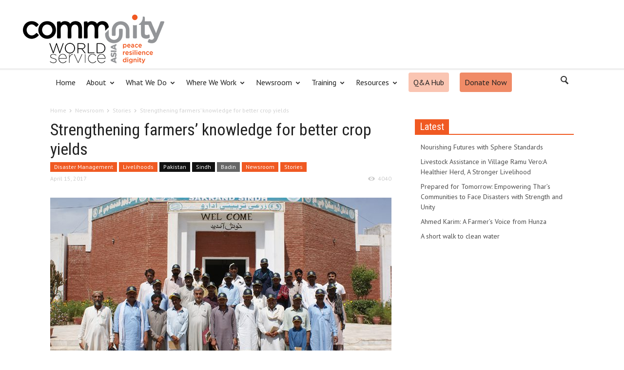

--- FILE ---
content_type: text/html; charset=UTF-8
request_url: https://communityworldservice.asia/strengthening-farmers-knowledge-for-better-crop-yields/
body_size: 104437
content:
<!doctype html >
<!--[if lt IE 7]> <html class="no-js ie6 oldie" lang="en"> <![endif]-->
<!--[if IE 7]>    <html class="no-js ie7 oldie" lang="en"> <![endif]-->
<!--[if IE 8]>    <html class="no-js ie8 oldie" lang="en"> <![endif]-->
<!--[if IE 9]>    <html class="no-js ie9 oldie" lang="en"> <![endif]-->
<!--[if gt IE 8]><!--> <html class="no-js" lang="en-US"> <!--<![endif]-->
<head>
    <title>Strengthening farmers’ knowledge for better crop yields | Community World Service Asia</title>
<link data-rocket-preload as="style" href="https://fonts.googleapis.com/css?family=Open%20Sans%3A300%2C400%2C600%2C700%7CUbuntu%3A300%2C400%2C500%2C700%2C300italic%2C400italic%2C500italic%2C700italic%7CPT%20Sans%3A400%2C700%2C400italic%7COswald%3A400%2C300%2C700%7CRoboto%20Condensed%3A300italic%2C400italic%2C700italic%2C400%2C300%2C700%7CVollkorn%3A400italic%2C700italic%2C400%2C700&#038;subset=latin%2Ccyrillic-ext%2Cgreek-ext%2Cgreek%2Cvietnamese%2Clatin-ext%2Ccyrillic,latin%2Ccyrillic-ext%2Cgreek-ext%2Cgreek%2Clatin-ext%2Ccyrillic,latin%2Ccyrillic-ext%2Clatin-ext%2Ccyrillic,latin%2Clatin-ext&#038;display=swap" rel="preload">
<link href="https://fonts.googleapis.com/css?family=Open%20Sans%3A300%2C400%2C600%2C700%7CUbuntu%3A300%2C400%2C500%2C700%2C300italic%2C400italic%2C500italic%2C700italic%7CPT%20Sans%3A400%2C700%2C400italic%7COswald%3A400%2C300%2C700%7CRoboto%20Condensed%3A300italic%2C400italic%2C700italic%2C400%2C300%2C700%7CVollkorn%3A400italic%2C700italic%2C400%2C700&#038;subset=latin%2Ccyrillic-ext%2Cgreek-ext%2Cgreek%2Cvietnamese%2Clatin-ext%2Ccyrillic,latin%2Ccyrillic-ext%2Cgreek-ext%2Cgreek%2Clatin-ext%2Ccyrillic,latin%2Ccyrillic-ext%2Clatin-ext%2Ccyrillic,latin%2Clatin-ext&#038;display=swap" media="print" onload="this.media=&#039;all&#039;" rel="stylesheet">
<noscript><link rel="stylesheet" href="https://fonts.googleapis.com/css?family=Open%20Sans%3A300%2C400%2C600%2C700%7CUbuntu%3A300%2C400%2C500%2C700%2C300italic%2C400italic%2C500italic%2C700italic%7CPT%20Sans%3A400%2C700%2C400italic%7COswald%3A400%2C300%2C700%7CRoboto%20Condensed%3A300italic%2C400italic%2C700italic%2C400%2C300%2C700%7CVollkorn%3A400italic%2C700italic%2C400%2C700&#038;subset=latin%2Ccyrillic-ext%2Cgreek-ext%2Cgreek%2Cvietnamese%2Clatin-ext%2Ccyrillic,latin%2Ccyrillic-ext%2Cgreek-ext%2Cgreek%2Clatin-ext%2Ccyrillic,latin%2Ccyrillic-ext%2Clatin-ext%2Ccyrillic,latin%2Clatin-ext&#038;display=swap"></noscript>
    <meta charset="UTF-8" />
    <meta http-equiv="Content-Type" content="text/html; charset=UTF-8">
    <meta name="viewport" content="width=device-width, initial-scale=1.0">
    <meta name="author" content="comms">
    <link rel="pingback" href="https://communityworldservice.asia/xmlrpc.php" />

    <meta property="og:image" content="https://communityworldservice.asia/wp-content/uploads/2017/04/IMG-6.jpg" /><meta name='robots' content='max-image-preview:large' />
	<style>img:is([sizes="auto" i], [sizes^="auto," i]) { contain-intrinsic-size: 3000px 1500px }</style>
	<link rel='dns-prefetch' href='//meet.jit.si' />
<link rel='dns-prefetch' href='//www.googletagmanager.com' />
<link rel='dns-prefetch' href='//fonts.googleapis.com' />
<link href='https://fonts.gstatic.com' crossorigin rel='preconnect' />
<link rel="alternate" type="application/rss+xml" title="Community World Service Asia &raquo; Feed" href="https://communityworldservice.asia/feed/" />
<link rel="alternate" type="application/rss+xml" title="Community World Service Asia &raquo; Comments Feed" href="https://communityworldservice.asia/comments/feed/" />
<link data-minify="1" rel='stylesheet' id='sdm-styles-css' href='https://communityworldservice.asia/wp-content/cache/min/1/wp-content/plugins/simple-download-monitor/css/sdm_wp_styles.css?ver=1759304374' type='text/css' media='all' />
<style id='wp-emoji-styles-inline-css' type='text/css'>

	img.wp-smiley, img.emoji {
		display: inline !important;
		border: none !important;
		box-shadow: none !important;
		height: 1em !important;
		width: 1em !important;
		margin: 0 0.07em !important;
		vertical-align: -0.1em !important;
		background: none !important;
		padding: 0 !important;
	}
</style>
<link rel='stylesheet' id='wp-block-library-css' href='https://communityworldservice.asia/wp-includes/css/dist/block-library/style.min.css?ver=cdfaf1b8e484e915688b20a03f13dc5e' type='text/css' media='all' />
<style id='classic-theme-styles-inline-css' type='text/css'>
/*! This file is auto-generated */
.wp-block-button__link{color:#fff;background-color:#32373c;border-radius:9999px;box-shadow:none;text-decoration:none;padding:calc(.667em + 2px) calc(1.333em + 2px);font-size:1.125em}.wp-block-file__button{background:#32373c;color:#fff;text-decoration:none}
</style>
<link data-minify="1" rel='stylesheet' id='cb-carousel-style-css' href='https://communityworldservice.asia/wp-content/cache/min/1/wp-content/plugins/carousel-block/build/carousel-legacy/style-index.css?ver=1759304374' type='text/css' media='all' />
<style id='cb-carousel-v2-style-inline-css' type='text/css'>
.wp-block-cb-carousel-v2{position:relative}.wp-block-cb-carousel-v2[data-cb-pagination=true] .swiper-horizontal{margin-bottom:calc(var(--wp--custom--carousel-block--pagination-bullet-size, 8px)*4)}.wp-block-cb-carousel-v2 .cb-button-next,.wp-block-cb-carousel-v2 .cb-button-prev{color:var(--wp--custom--carousel-block--navigation-color,#000);height:var(--wp--custom--carousel-block--navigation-size,22px);margin-top:calc(0px - var(--wp--custom--carousel-block--navigation-size, 22px)/2);width:calc(var(--wp--custom--carousel-block--navigation-size, 22px)/44*27)}.wp-block-cb-carousel-v2 .cb-button-next:after,.wp-block-cb-carousel-v2 .cb-button-prev:after{font-size:var(--wp--custom--carousel-block--navigation-size,22px)}.wp-block-cb-carousel-v2 .cb-button-prev,.wp-block-cb-carousel-v2.cb-rtl .cb-button-next{left:calc(var(--wp--custom--carousel-block--navigation-size, 22px)*-1/44*27 - var(--wp--custom--carousel-block--navigation-sides-offset, 10px));right:auto}.wp-block-cb-carousel-v2 .cb-button-next,.wp-block-cb-carousel-v2.cb-rtl .cb-button-prev{left:auto;right:calc(var(--wp--custom--carousel-block--navigation-size, 22px)*-1/44*27 - var(--wp--custom--carousel-block--navigation-sides-offset, 10px))}.wp-block-cb-carousel-v2.cb-rtl .cb-button-next,.wp-block-cb-carousel-v2.cb-rtl .cb-button-prev{transform:scaleX(-1)}.wp-block-cb-carousel-v2 .cb-pagination.swiper-pagination-horizontal{bottom:calc(var(--wp--custom--carousel-block--pagination-bullet-size, 8px)*-2.5);display:flex;justify-content:center;top:var(--wp--custom--carousel-block--pagination-top,auto)}.wp-block-cb-carousel-v2 .cb-pagination.swiper-pagination-horizontal.swiper-pagination-bullets .cb-pagination-bullet{margin:0 var(--wp--custom--carousel-block--pagination-bullet-horizontal-gap,4px)}.wp-block-cb-carousel-v2 .cb-pagination .cb-pagination-bullet{background:var(--wp--custom--carousel-block--pagination-bullet-color,#999);height:var(--wp--custom--carousel-block--pagination-bullet-size,8px);opacity:var(--wp--custom--carousel-block--pagination-bullet-opacity,.5);width:var(--wp--custom--carousel-block--pagination-bullet-size,8px)}.wp-block-cb-carousel-v2 .cb-pagination .cb-pagination-bullet.swiper-pagination-bullet-active{background:var(--wp--custom--carousel-block--pagination-bullet-active-color,#000);opacity:var(--wp--custom--carousel-block--pagination-bullet-active-opacity,1)}.wp-block-cb-carousel-v2.alignfull .cb-button-next,.wp-block-cb-carousel-v2.alignfull .cb-button-prev{color:var(--wp--custom--carousel-block--navigation-alignfull-color,#000)}.wp-block-cb-carousel-v2.alignfull .cb-button-prev,.wp-block-cb-carousel-v2.alignfull.cb-rtl .cb-button-next{left:var(--wp--custom--carousel-block--navigation-sides-offset,10px);right:auto}.wp-block-cb-carousel-v2.alignfull .cb-button-next,.wp-block-cb-carousel-v2.alignfull.cb-rtl .cb-button-prev{left:auto;right:var(--wp--custom--carousel-block--navigation-sides-offset,10px)}.wp-block-cb-carousel-v2 .wp-block-image{margin-bottom:var(--wp--custom--carousel-block--image-margin-bottom,0);margin-top:var(--wp--custom--carousel-block--image-margin-top,0)}.wp-block-cb-carousel-v2 .wp-block-cover{margin-bottom:var(--wp--custom--carousel-block--cover-margin-bottom,0);margin-top:var(--wp--custom--carousel-block--cover-margin-top,0)}.wp-block-cb-carousel-v2 .wp-block-cover.aligncenter,.wp-block-cb-carousel-v2 .wp-block-image.aligncenter{margin-left:auto!important;margin-right:auto!important}

</style>
<style id='outermost-icon-block-style-inline-css' type='text/css'>
.wp-block-outermost-icon-block{display:flex;line-height:0}.wp-block-outermost-icon-block.has-border-color{border:none}.wp-block-outermost-icon-block .has-icon-color svg,.wp-block-outermost-icon-block.has-icon-color svg{color:currentColor}.wp-block-outermost-icon-block .has-icon-color:not(.has-no-icon-fill-color) svg,.wp-block-outermost-icon-block.has-icon-color:not(.has-no-icon-fill-color) svg{fill:currentColor}.wp-block-outermost-icon-block .icon-container{box-sizing:border-box}.wp-block-outermost-icon-block a,.wp-block-outermost-icon-block svg{height:100%;transition:transform .1s ease-in-out;width:100%}.wp-block-outermost-icon-block a:hover{transform:scale(1.1)}.wp-block-outermost-icon-block svg{transform:rotate(var(--outermost--icon-block--transform-rotate,0deg)) scaleX(var(--outermost--icon-block--transform-scale-x,1)) scaleY(var(--outermost--icon-block--transform-scale-y,1))}.wp-block-outermost-icon-block .rotate-90,.wp-block-outermost-icon-block.rotate-90{--outermost--icon-block--transform-rotate:90deg}.wp-block-outermost-icon-block .rotate-180,.wp-block-outermost-icon-block.rotate-180{--outermost--icon-block--transform-rotate:180deg}.wp-block-outermost-icon-block .rotate-270,.wp-block-outermost-icon-block.rotate-270{--outermost--icon-block--transform-rotate:270deg}.wp-block-outermost-icon-block .flip-horizontal,.wp-block-outermost-icon-block.flip-horizontal{--outermost--icon-block--transform-scale-x:-1}.wp-block-outermost-icon-block .flip-vertical,.wp-block-outermost-icon-block.flip-vertical{--outermost--icon-block--transform-scale-y:-1}.wp-block-outermost-icon-block .flip-vertical.flip-horizontal,.wp-block-outermost-icon-block.flip-vertical.flip-horizontal{--outermost--icon-block--transform-scale-x:-1;--outermost--icon-block--transform-scale-y:-1}

</style>
<style id='global-styles-inline-css' type='text/css'>
:root{--wp--preset--aspect-ratio--square: 1;--wp--preset--aspect-ratio--4-3: 4/3;--wp--preset--aspect-ratio--3-4: 3/4;--wp--preset--aspect-ratio--3-2: 3/2;--wp--preset--aspect-ratio--2-3: 2/3;--wp--preset--aspect-ratio--16-9: 16/9;--wp--preset--aspect-ratio--9-16: 9/16;--wp--preset--color--black: #000000;--wp--preset--color--cyan-bluish-gray: #abb8c3;--wp--preset--color--white: #ffffff;--wp--preset--color--pale-pink: #f78da7;--wp--preset--color--vivid-red: #cf2e2e;--wp--preset--color--luminous-vivid-orange: #ff6900;--wp--preset--color--luminous-vivid-amber: #fcb900;--wp--preset--color--light-green-cyan: #7bdcb5;--wp--preset--color--vivid-green-cyan: #00d084;--wp--preset--color--pale-cyan-blue: #8ed1fc;--wp--preset--color--vivid-cyan-blue: #0693e3;--wp--preset--color--vivid-purple: #9b51e0;--wp--preset--gradient--vivid-cyan-blue-to-vivid-purple: linear-gradient(135deg,rgba(6,147,227,1) 0%,rgb(155,81,224) 100%);--wp--preset--gradient--light-green-cyan-to-vivid-green-cyan: linear-gradient(135deg,rgb(122,220,180) 0%,rgb(0,208,130) 100%);--wp--preset--gradient--luminous-vivid-amber-to-luminous-vivid-orange: linear-gradient(135deg,rgba(252,185,0,1) 0%,rgba(255,105,0,1) 100%);--wp--preset--gradient--luminous-vivid-orange-to-vivid-red: linear-gradient(135deg,rgba(255,105,0,1) 0%,rgb(207,46,46) 100%);--wp--preset--gradient--very-light-gray-to-cyan-bluish-gray: linear-gradient(135deg,rgb(238,238,238) 0%,rgb(169,184,195) 100%);--wp--preset--gradient--cool-to-warm-spectrum: linear-gradient(135deg,rgb(74,234,220) 0%,rgb(151,120,209) 20%,rgb(207,42,186) 40%,rgb(238,44,130) 60%,rgb(251,105,98) 80%,rgb(254,248,76) 100%);--wp--preset--gradient--blush-light-purple: linear-gradient(135deg,rgb(255,206,236) 0%,rgb(152,150,240) 100%);--wp--preset--gradient--blush-bordeaux: linear-gradient(135deg,rgb(254,205,165) 0%,rgb(254,45,45) 50%,rgb(107,0,62) 100%);--wp--preset--gradient--luminous-dusk: linear-gradient(135deg,rgb(255,203,112) 0%,rgb(199,81,192) 50%,rgb(65,88,208) 100%);--wp--preset--gradient--pale-ocean: linear-gradient(135deg,rgb(255,245,203) 0%,rgb(182,227,212) 50%,rgb(51,167,181) 100%);--wp--preset--gradient--electric-grass: linear-gradient(135deg,rgb(202,248,128) 0%,rgb(113,206,126) 100%);--wp--preset--gradient--midnight: linear-gradient(135deg,rgb(2,3,129) 0%,rgb(40,116,252) 100%);--wp--preset--font-size--small: 13px;--wp--preset--font-size--medium: 20px;--wp--preset--font-size--large: 36px;--wp--preset--font-size--x-large: 42px;--wp--preset--spacing--20: 0.44rem;--wp--preset--spacing--30: 0.67rem;--wp--preset--spacing--40: 1rem;--wp--preset--spacing--50: 1.5rem;--wp--preset--spacing--60: 2.25rem;--wp--preset--spacing--70: 3.38rem;--wp--preset--spacing--80: 5.06rem;--wp--preset--shadow--natural: 6px 6px 9px rgba(0, 0, 0, 0.2);--wp--preset--shadow--deep: 12px 12px 50px rgba(0, 0, 0, 0.4);--wp--preset--shadow--sharp: 6px 6px 0px rgba(0, 0, 0, 0.2);--wp--preset--shadow--outlined: 6px 6px 0px -3px rgba(255, 255, 255, 1), 6px 6px rgba(0, 0, 0, 1);--wp--preset--shadow--crisp: 6px 6px 0px rgba(0, 0, 0, 1);}:where(.is-layout-flex){gap: 0.5em;}:where(.is-layout-grid){gap: 0.5em;}body .is-layout-flex{display: flex;}.is-layout-flex{flex-wrap: wrap;align-items: center;}.is-layout-flex > :is(*, div){margin: 0;}body .is-layout-grid{display: grid;}.is-layout-grid > :is(*, div){margin: 0;}:where(.wp-block-columns.is-layout-flex){gap: 2em;}:where(.wp-block-columns.is-layout-grid){gap: 2em;}:where(.wp-block-post-template.is-layout-flex){gap: 1.25em;}:where(.wp-block-post-template.is-layout-grid){gap: 1.25em;}.has-black-color{color: var(--wp--preset--color--black) !important;}.has-cyan-bluish-gray-color{color: var(--wp--preset--color--cyan-bluish-gray) !important;}.has-white-color{color: var(--wp--preset--color--white) !important;}.has-pale-pink-color{color: var(--wp--preset--color--pale-pink) !important;}.has-vivid-red-color{color: var(--wp--preset--color--vivid-red) !important;}.has-luminous-vivid-orange-color{color: var(--wp--preset--color--luminous-vivid-orange) !important;}.has-luminous-vivid-amber-color{color: var(--wp--preset--color--luminous-vivid-amber) !important;}.has-light-green-cyan-color{color: var(--wp--preset--color--light-green-cyan) !important;}.has-vivid-green-cyan-color{color: var(--wp--preset--color--vivid-green-cyan) !important;}.has-pale-cyan-blue-color{color: var(--wp--preset--color--pale-cyan-blue) !important;}.has-vivid-cyan-blue-color{color: var(--wp--preset--color--vivid-cyan-blue) !important;}.has-vivid-purple-color{color: var(--wp--preset--color--vivid-purple) !important;}.has-black-background-color{background-color: var(--wp--preset--color--black) !important;}.has-cyan-bluish-gray-background-color{background-color: var(--wp--preset--color--cyan-bluish-gray) !important;}.has-white-background-color{background-color: var(--wp--preset--color--white) !important;}.has-pale-pink-background-color{background-color: var(--wp--preset--color--pale-pink) !important;}.has-vivid-red-background-color{background-color: var(--wp--preset--color--vivid-red) !important;}.has-luminous-vivid-orange-background-color{background-color: var(--wp--preset--color--luminous-vivid-orange) !important;}.has-luminous-vivid-amber-background-color{background-color: var(--wp--preset--color--luminous-vivid-amber) !important;}.has-light-green-cyan-background-color{background-color: var(--wp--preset--color--light-green-cyan) !important;}.has-vivid-green-cyan-background-color{background-color: var(--wp--preset--color--vivid-green-cyan) !important;}.has-pale-cyan-blue-background-color{background-color: var(--wp--preset--color--pale-cyan-blue) !important;}.has-vivid-cyan-blue-background-color{background-color: var(--wp--preset--color--vivid-cyan-blue) !important;}.has-vivid-purple-background-color{background-color: var(--wp--preset--color--vivid-purple) !important;}.has-black-border-color{border-color: var(--wp--preset--color--black) !important;}.has-cyan-bluish-gray-border-color{border-color: var(--wp--preset--color--cyan-bluish-gray) !important;}.has-white-border-color{border-color: var(--wp--preset--color--white) !important;}.has-pale-pink-border-color{border-color: var(--wp--preset--color--pale-pink) !important;}.has-vivid-red-border-color{border-color: var(--wp--preset--color--vivid-red) !important;}.has-luminous-vivid-orange-border-color{border-color: var(--wp--preset--color--luminous-vivid-orange) !important;}.has-luminous-vivid-amber-border-color{border-color: var(--wp--preset--color--luminous-vivid-amber) !important;}.has-light-green-cyan-border-color{border-color: var(--wp--preset--color--light-green-cyan) !important;}.has-vivid-green-cyan-border-color{border-color: var(--wp--preset--color--vivid-green-cyan) !important;}.has-pale-cyan-blue-border-color{border-color: var(--wp--preset--color--pale-cyan-blue) !important;}.has-vivid-cyan-blue-border-color{border-color: var(--wp--preset--color--vivid-cyan-blue) !important;}.has-vivid-purple-border-color{border-color: var(--wp--preset--color--vivid-purple) !important;}.has-vivid-cyan-blue-to-vivid-purple-gradient-background{background: var(--wp--preset--gradient--vivid-cyan-blue-to-vivid-purple) !important;}.has-light-green-cyan-to-vivid-green-cyan-gradient-background{background: var(--wp--preset--gradient--light-green-cyan-to-vivid-green-cyan) !important;}.has-luminous-vivid-amber-to-luminous-vivid-orange-gradient-background{background: var(--wp--preset--gradient--luminous-vivid-amber-to-luminous-vivid-orange) !important;}.has-luminous-vivid-orange-to-vivid-red-gradient-background{background: var(--wp--preset--gradient--luminous-vivid-orange-to-vivid-red) !important;}.has-very-light-gray-to-cyan-bluish-gray-gradient-background{background: var(--wp--preset--gradient--very-light-gray-to-cyan-bluish-gray) !important;}.has-cool-to-warm-spectrum-gradient-background{background: var(--wp--preset--gradient--cool-to-warm-spectrum) !important;}.has-blush-light-purple-gradient-background{background: var(--wp--preset--gradient--blush-light-purple) !important;}.has-blush-bordeaux-gradient-background{background: var(--wp--preset--gradient--blush-bordeaux) !important;}.has-luminous-dusk-gradient-background{background: var(--wp--preset--gradient--luminous-dusk) !important;}.has-pale-ocean-gradient-background{background: var(--wp--preset--gradient--pale-ocean) !important;}.has-electric-grass-gradient-background{background: var(--wp--preset--gradient--electric-grass) !important;}.has-midnight-gradient-background{background: var(--wp--preset--gradient--midnight) !important;}.has-small-font-size{font-size: var(--wp--preset--font-size--small) !important;}.has-medium-font-size{font-size: var(--wp--preset--font-size--medium) !important;}.has-large-font-size{font-size: var(--wp--preset--font-size--large) !important;}.has-x-large-font-size{font-size: var(--wp--preset--font-size--x-large) !important;}
:where(.wp-block-post-template.is-layout-flex){gap: 1.25em;}:where(.wp-block-post-template.is-layout-grid){gap: 1.25em;}
:where(.wp-block-columns.is-layout-flex){gap: 2em;}:where(.wp-block-columns.is-layout-grid){gap: 2em;}
:root :where(.wp-block-pullquote){font-size: 1.5em;line-height: 1.6;}
</style>
<link data-minify="1" rel='stylesheet' id='payfast-payment-utility-css' href='https://communityworldservice.asia/wp-content/cache/min/1/wp-content/plugins/apps-payfast-payfast-wordpress-live-plugin-1377322be463/public/css/payfast-payment-utility-public.css?ver=1759304374' type='text/css' media='all' />






<link data-minify="1" rel='stylesheet' id='td-bootstrap-css' href='https://communityworldservice.asia/wp-content/cache/min/1/wp-content/themes/Newspaper/includes/wp_booster/external/bootstrap/td-bootstrap.css?ver=1759304374' type='text/css' media='all' />
<link data-minify="1" rel='stylesheet' id='td-theme-css' href='https://communityworldservice.asia/wp-content/cache/min/1/wp-content/themes/Newspaper/style.css?ver=1759304374' type='text/css' media='all' />
<link data-minify="1" rel='stylesheet' id='evcal_cal_default-css' href='https://communityworldservice.asia/wp-content/cache/min/1/wp-content/plugins/eventON/assets/css/eventon_styles.css?ver=1759304374' type='text/css' media='all' />
<link data-minify="1" rel='stylesheet' id='evo_RS_styles-css' href='https://communityworldservice.asia/wp-content/cache/min/1/wp-content/plugins/eventon-rsvp/assets/RS_styles.css?ver=1759304374' type='text/css' media='all' />
<link data-minify="1" rel='stylesheet' id='eventon_dynamic_styles-css' href='https://communityworldservice.asia/wp-content/cache/min/1/wp-content/plugins/eventON/assets/css/eventon_dynamic_styles.css?ver=1759304374' type='text/css' media='all' />
<link data-minify="1" rel='stylesheet' id='recent-posts-widget-with-thumbnails-public-style-css' href='https://communityworldservice.asia/wp-content/cache/min/1/wp-content/plugins/recent-posts-widget-with-thumbnails/public.css?ver=1759304374' type='text/css' media='all' />
<link data-minify="1" rel='stylesheet' id='evo_el_styles-css' href='https://communityworldservice.asia/wp-content/cache/min/1/wp-content/plugins/eventon-event-lists/assets/el_styles.css?ver=1759304374' type='text/css' media='all' />
<link data-minify="1" rel='stylesheet' id='evoss_styles-css' href='https://communityworldservice.asia/wp-content/cache/min/1/wp-content/plugins/eventon-speakers-schedule/assets/SS_styles.css?ver=1759304374' type='text/css' media='all' />
<link data-minify="1" rel='stylesheet' id='ms-main-css' href='https://communityworldservice.asia/wp-content/cache/min/1/wp-content/plugins/masterslider/public/assets/css/masterslider.main.css?ver=1759304375' type='text/css' media='all' />
<link data-minify="1" rel='stylesheet' id='ms-custom-css' href='https://communityworldservice.asia/wp-content/cache/min/1/wp-content/uploads/masterslider/custom.css?ver=1759304375' type='text/css' media='all' />
<link data-minify="1" rel='stylesheet' id='bsf-Defaults-css' href='https://communityworldservice.asia/wp-content/cache/min/1/wp-content/uploads/smile_fonts/Defaults/Defaults.css?ver=1759304375' type='text/css' media='all' />
<script type="text/javascript" src="https://communityworldservice.asia/wp-includes/js/jquery/jquery.min.js?ver=3.7.1" id="jquery-core-js"></script>
<script type="text/javascript" src="https://communityworldservice.asia/wp-includes/js/jquery/jquery-migrate.min.js?ver=3.4.1" id="jquery-migrate-js"></script>
<script data-minify="1" type="text/javascript" src="https://communityworldservice.asia/wp-content/cache/min/1/wp-content/plugins/apps-payfast-payfast-wordpress-live-plugin-1377322be463/public/js/payfast-payment-utility-public.js?ver=1759304375" id="payfast-payment-utility-js"></script>
<script type="text/javascript" id="sdm-scripts-js-extra">
/* <![CDATA[ */
var sdm_ajax_script = {"ajaxurl":"https:\/\/communityworldservice.asia\/wp-admin\/admin-ajax.php"};
/* ]]> */
</script>
<script data-minify="1" type="text/javascript" src="https://communityworldservice.asia/wp-content/cache/min/1/wp-content/plugins/simple-download-monitor/js/sdm_wp_scripts.js?ver=1759304375" id="sdm-scripts-js"></script>
<script type="text/javascript" id="evo_sb_script-js-extra">
/* <![CDATA[ */
var evosub_ajax_script = {"ajaxurl":"https:\/\/communityworldservice.asia\/wp-admin\/admin-ajax.php","postnonce":"84ebcabaff"};
/* ]]> */
</script>
<script data-minify="1" type="text/javascript" src="https://communityworldservice.asia/wp-content/cache/min/1/wp-content/plugins/eventon-subscriber/assets/evosub_script.js?ver=1759304375" id="evo_sb_script-js"></script>
<script type="text/javascript" id="evo-inlinescripts-header-js-after">
/* <![CDATA[ */
jQuery(document).ready(function($){});
/* ]]> */
</script>

<!-- Google tag (gtag.js) snippet added by Site Kit -->
<!-- Google Analytics snippet added by Site Kit -->
<script type="text/javascript" src="https://www.googletagmanager.com/gtag/js?id=GT-5D4L89D" id="google_gtagjs-js" async></script>
<script type="text/javascript" id="google_gtagjs-js-after">
/* <![CDATA[ */
window.dataLayer = window.dataLayer || [];function gtag(){dataLayer.push(arguments);}
gtag("set","linker",{"domains":["communityworldservice.asia"]});
gtag("js", new Date());
gtag("set", "developer_id.dZTNiMT", true);
gtag("config", "GT-5D4L89D");
/* ]]> */
</script>
<script></script><link rel="https://api.w.org/" href="https://communityworldservice.asia/wp-json/" /><link rel="alternate" title="JSON" type="application/json" href="https://communityworldservice.asia/wp-json/wp/v2/posts/5190" /><link rel="EditURI" type="application/rsd+xml" title="RSD" href="https://communityworldservice.asia/xmlrpc.php?rsd" />
<link rel="canonical" href="https://communityworldservice.asia/strengthening-farmers-knowledge-for-better-crop-yields/" />
<link rel='shortlink' href='https://communityworldservice.asia/?p=5190' />
<link rel="alternate" title="oEmbed (JSON)" type="application/json+oembed" href="https://communityworldservice.asia/wp-json/oembed/1.0/embed?url=https%3A%2F%2Fcommunityworldservice.asia%2Fstrengthening-farmers-knowledge-for-better-crop-yields%2F" />
<link rel="alternate" title="oEmbed (XML)" type="text/xml+oembed" href="https://communityworldservice.asia/wp-json/oembed/1.0/embed?url=https%3A%2F%2Fcommunityworldservice.asia%2Fstrengthening-farmers-knowledge-for-better-crop-yields%2F&#038;format=xml" />
<meta name="generator" content="Site Kit by Google 1.168.0" /><script>var ms_grabbing_curosr='https://communityworldservice.asia/wp-content/plugins/masterslider/public/assets/css/common/grabbing.cur',ms_grab_curosr='https://communityworldservice.asia/wp-content/plugins/masterslider/public/assets/css/common/grab.cur';</script>
<meta name="generator" content="MasterSlider 3.7.12 - Responsive Touch Image Slider" />
<!--[if lt IE 9]><script src="https://html5shim.googlecode.com/svn/trunk/html5.js"></script><![endif]-->
    <meta name="generator" content="Powered by WPBakery Page Builder - drag and drop page builder for WordPress."/>

<!-- Jetpack Open Graph Tags -->
<meta property="og:type" content="article" />
<meta property="og:title" content="Strengthening farmers’ knowledge for better crop yields" />
<meta property="og:url" content="https://communityworldservice.asia/strengthening-farmers-knowledge-for-better-crop-yields/" />
<meta property="og:description" content="An exposure visit of sixty farmers from Badin, Sindh, to the Central Cotton Research Institute, Agriculture Training Institute and Wheat Research Institute was conducted and facilitated in Sakrand …" />
<meta property="article:published_time" content="2017-04-15T14:55:10+00:00" />
<meta property="article:modified_time" content="2017-09-11T12:28:08+00:00" />
<meta property="og:site_name" content="Community World Service Asia" />
<meta property="og:image" content="https://communityworldservice.asia/wp-content/uploads/2017/04/IMG-6.jpg" />
<meta property="og:image:width" content="864" />
<meta property="og:image:height" content="578" />
<meta property="og:image:alt" content="" />
<meta property="og:locale" content="en_US" />
<meta name="twitter:text:title" content="Strengthening farmers’ knowledge for better crop yields" />
<meta name="twitter:image" content="https://communityworldservice.asia/wp-content/uploads/2017/04/IMG-6.jpg?w=640" />
<meta name="twitter:card" content="summary_large_image" />

<!-- End Jetpack Open Graph Tags -->

<!-- Style compiled by theme -->

<style>
    
.block-title a,
    .block-title span,
    .td-tags a:hover,
    .td-scroll-up-visible,
    .td-scroll-up,
    .sf-menu ul .current-menu-item > a,
    .sf-menu ul a:hover,
    .sf-menu ul .sfHover > a,
    .sf-menu ul .td-menu-item > a:hover,
    .td-rating-bar-wrap div,
    .iosSlider .slide-meta-cat,
    .sf-menu ul .current-menu-ancestor > a,
    .sf-menu ul .current-category-ancestor > a,
    .td-404-sub-sub-title a,
    .widget_tag_cloud .tagcloud a:hover,
    .td-mobile-close a,
    ul.td-category a,
    .td_social .td_social_type .td_social_button a,
    .dropcap,
    .td-forum-category-title .td-forum-category-name,
    .td_display_err,
    .td_block_mega_menu .td-ajax-next-page:hover,
    .td_block_mega_menu .td_ajax-prev-page:hover,
    .post-via span,
    .td_wrapper_video_playlist
    .td_video_controls_playlist_wrapper
    {
        background-color: #f05922;
    }


    .block-title,
    .sf-menu li a:hover,
    .sf-menu .sfHover a,
    .sf-menu .current-menu-ancestor a,
    .sf-menu .current-category-ancestor a,
    .header-search-wrap
    .dropdown-menu,
    .sf-menu > .current-menu-item > a,
    .ui-tabs-nav,
    .woocommerce .product .woocommerce-tabs ul.tabs,
    .td-forum-list-head,
    .td-login-panel-title
    {
        border-color: #f05922;
    }

    .widget_price_filter .ui-slider-handle,
    .td_wrapper_video_playlist .td_video_currently_playing:after
    {
        border-color: #f05922 !important;
    }

    .author-box-wrap .td-author-name a,
    blockquote p,
    .page-nav a:hover,
    .widget_pages .current_page_item a,
    .widget_calendar td a,
    .widget_categories .current-cat > a,
    .widget_pages .current_page_parent > a,
    .td_pull_quote p,
    .page-nav-post a:hover span,
    .td-forum-last-comment-content .td-forum-last-author,
    .td-topics-title-details a,
    .td-posted-in a
    {
        color: #f05922;
    }

    .woocommerce .button,
    .woocommerce .form-submit #submit,
    .widget_price_filter .ui-slider-handle,
    .jetpack_subscription_widget input[type="submit"],
    .pp_woocommerce .pp_close,
    .pp_woocommerce .pp_expand,
    .pp_woocommerce .pp_contract,
    .pp_woocommerce .pp_arrow_previous,
    .pp_woocommerce .pp_arrow_next,
    .pp_woocommerce
    .pp_next:before,
    .pp_woocommerce .pp_previous:before,
    #bbpress-forums .button
    {
        background: #f05922 !important;
    }

    .woocommerce .woocommerce-message,
    .woocommerce .woocommerce-info,
    .bbp-template-notice,
    .td-reply-list-header
    {
        border-color: #f05922 !important;
    }


    .woocommerce .woocommerce-message:before,
    .woocommerce .woocommerce-info:before,
    .td-login-button
    {
        background-color: #f05922 !important;
    }


    .buddypress #buddypress div.dir-search input[type="submit"],
    .buddypress #buddypress .message-search input[type="submit"],
    .buddypress #buddypress .item-list-tabs ul li.selected a,
    .buddypress #buddypress .generic-button a,
    .buddypress #buddypress .submit input[type="submit"],
    .buddypress #buddypress .ac-reply-content input[type="submit"],
    .buddypress #buddypress .standard-form input[type="submit"],
    .buddypress #buddypress .standard-form .button-nav .current a,
    .buddypress #buddypress .standard-form .button,
    .buddypress #buddypress input[type="submit"],
    .buddypress #buddypress a.accept,
    .buddypress #buddypress #activate-page .standard-form input[type="submit"],
    .buddypress #buddypress .standard-form #group-create-body input[type="button"],
    .post-password-required input[type="submit"]
    {
        background: #f05922 !important;
    }

    .buddypress #buddypress .groups .item-meta,
    .bbp-forum-title:hover,
    .td_login_tab_focus,
    .block-mega-child-cats a.cur-sub-cat
    {
        color: #f05922 !important;
    }

    .page-nav .current,
    .page-nav-post span
    {
        background-color: #f05922;
        border-color: #f05922;
    }


    .wpb_btn-inverse,
    .ui-tabs-nav .ui-tabs-active a,
    .post .wpb_btn-danger,
    .form-submit input,
    .wpcf7-submit,
    .wpb_default,
    .woocommerce .product .woocommerce-tabs ul.tabs li.active,
    .woocommerce.widget_product_search input[type="submit"],
    .more-link-wrap,
    .td_read_more {
        background-color: #f05922 !important;
    }


    .header-search-wrap .dropdown-menu:before {
        border-color: transparent transparent #f05922;
    }


    .td-mobile-content .current-menu-item > a,
    .td-mobile-content a:hover
    {
        color: #f05922 !important;
    }


    .category .entry-content,
    .tag .entry-content,
    .td_quote_box
    {
        border-color: #f05922;
    }

    .td-timeline-block-title {
        background-color: #f05922 !important;
    }

    .td-timeline-wrapper-links {
       border-color: #f05922 !important;
    }

    .td-timline-h1-link  span {
        background-color: #f05922 !important;
    }

    .td-page-title .td-search-query {
         color: #f05922;
    }

     
    .td-sbig-title-wrap .td-sbig-title,
    .td-slide-item-sec .td-sbig-title-wrap,
    .td-big-grid-title .td-sbig-title-wrap
    {
        background-color: rgba(240, 89, 34, 0.7);
    }


    
    ::-moz-selection {
        background: #ff8b54;
        color: #fff;
    }

    ::selection {
        background: #ff8b54;
        color: #fff;
    }



    
    .td-logo-rec-wrap .span4,
    .td-logo-rec-wrap .span8
    {
        top: 10px !important;
        position: relative !important;
    }

    @media (max-width: 767px) {
        .td-logo-rec-wrap {
            top: 0px !important;
        }
    }
</style>


<!-- JS generated by theme -->

<script>
    

var td_blocks = []; //here we store all the items for the current page

//td_block class - each ajax block uses a object of this class for requests
function td_block() {
    this.id = '';
    this.block_type = 1; //block type id (1-234 etc)
    this.atts = '';
    this.td_cur_cat = '';
    this.td_column_number = '';
    this.td_current_page = 1; //
    this.post_count = 0; //from wp
    this.found_posts = 0; //from wp
    this.max_num_pages = 0; //from wp
    this.is_ajax_running = false;
    this.header_color = '';
    this.ajax_pagination_infinite_stop = ''; //show load more at page x
}

    
var td_ad_background_click_link="";
var td_ad_background_click_target="";
var td_ajax_url="https://communityworldservice.asia/wp-admin/admin-ajax.php";
var td_get_template_directory_uri="https://communityworldservice.asia/wp-content/themes/Newspaper";
var tds_snap_menu="";
var tds_header_style="";
var tds_mobile_swipe="";
var td_search_url="https://communityworldservice.asia/search/";
var td_please_wait="Please wait...";
var td_email_user_pass_incorrect="User or password incorrect!";
var td_email_user_incorrect="Email or username incorrect!";
var td_email_incorrect="Email incorrect!";
var tds_more_articles_on_post_enable="";
var tds_more_articles_on_post_time_to_wait="";
var tds_more_articles_on_post_pages_distance_from_top="0";
var tds_theme_color_site_wide="#f05922";
</script>

<link rel="icon" href="https://communityworldservice.asia/wp-content/uploads/2024/04/cropped-cwsa-32x32.png" sizes="32x32" />
<link rel="icon" href="https://communityworldservice.asia/wp-content/uploads/2024/04/cropped-cwsa-192x192.png" sizes="192x192" />
<link rel="apple-touch-icon" href="https://communityworldservice.asia/wp-content/uploads/2024/04/cropped-cwsa-180x180.png" />
<meta name="msapplication-TileImage" content="https://communityworldservice.asia/wp-content/uploads/2024/04/cropped-cwsa-270x270.png" />
<noscript><style> .wpb_animate_when_almost_visible { opacity: 1; }</style></noscript><meta name="generator" content="WP Rocket 3.19.4" data-wpr-features="wpr_minify_js wpr_minify_css wpr_preload_links wpr_desktop" /></head>

<body class="wp-singular post-template-default single single-post postid-5190 single-format-standard wp-theme-Newspaper _masterslider _msp_version_3.7.12 td-full-layout strengthening-farmers-knowledge-for-better-crop-yields fpt-template-Newspaper wpb-js-composer js-comp-ver-8.6.1 vc_responsive">




<div data-rocket-location-hash="25893658b53fbd774571ca00cccf9c84" id="outer-wrap">
    <div data-rocket-location-hash="2662495121849ea8a0652bfd5d751de7" id="td-mobile-nav" class="td-transition-content-and-menu">
    <!-- mobile menu close -->
    <div data-rocket-location-hash="fefb760a7b84a85e1209e9da8f78b4aa" class="td-mobile-close">
        <a href="#">CLOSE</a>
        <div class="td-nav-triangle"></div>
    </div>

    <div data-rocket-location-hash="e6f8e83cfa8f13eeab0b22f1d2423736" class="td-mobile-content">
        <div class="menu-primary-container"><ul id="menu-primary" class=""><li id="menu-item-940" class="menu-item menu-item-type-post_type menu-item-object-page menu-item-home menu-item-first menu-item-940"><a href="https://communityworldservice.asia/">Home</a></li>
<li id="menu-item-564" class="menu-item menu-item-type-post_type menu-item-object-page menu-item-has-children menu-item-564"><a href="https://communityworldservice.asia/about-community-world-service-asia/">About</a>
<ul class="sub-menu">
	<li id="menu-item-566" class="menu-item menu-item-type-post_type menu-item-object-page menu-item-566"><a href="https://communityworldservice.asia/about-community-world-service-asia/">About Community World Service Asia</a></li>
	<li id="menu-item-565" class="menu-item menu-item-type-post_type menu-item-object-page menu-item-565"><a href="https://communityworldservice.asia/vision-and-mission/">Vision and Mission</a></li>
</ul>
</li>
<li id="menu-item-567" class="menu-item menu-item-type-post_type menu-item-object-page menu-item-has-children menu-item-567"><a href="https://communityworldservice.asia/what-we-do/">What We Do</a>
<ul class="sub-menu">
	<li id="menu-item-2436" class="menu-item menu-item-type-post_type menu-item-object-page menu-item-2436"><a href="https://communityworldservice.asia/what-we-do/emergencies/">Emergencies</a></li>
	<li id="menu-item-2437" class="menu-item menu-item-type-post_type menu-item-object-page menu-item-2437"><a href="https://communityworldservice.asia/what-we-do/education/">Education</a></li>
	<li id="menu-item-2438" class="menu-item menu-item-type-post_type menu-item-object-page menu-item-2438"><a href="https://communityworldservice.asia/what-we-do/health/">Health</a></li>
	<li id="menu-item-2439" class="menu-item menu-item-type-post_type menu-item-object-page menu-item-2439"><a href="https://communityworldservice.asia/what-we-do/livelihoods/">Livelihoods</a></li>
	<li id="menu-item-2441" class="menu-item menu-item-type-post_type menu-item-object-page menu-item-2441"><a href="https://communityworldservice.asia/what-we-do/quality-and-accountability/">Quality and Accountability</a></li>
	<li id="menu-item-6424" class="menu-item menu-item-type-post_type menu-item-object-page menu-item-6424"><a href="https://communityworldservice.asia/climate-action-risk-reduction/">Climate Action &#038; Risk Reduction</a></li>
	<li id="menu-item-2442" class="menu-item menu-item-type-post_type menu-item-object-page menu-item-2442"><a href="https://communityworldservice.asia/what-we-do/wash/">WASH</a></li>
	<li id="menu-item-10507" class="menu-item menu-item-type-post_type menu-item-object-page menu-item-10507"><a href="https://communityworldservice.asia/quality-accountability-hub/">Quality &#038; Accountability Hub</a></li>
	<li id="menu-item-11007" class="menu-item menu-item-type-post_type menu-item-object-page menu-item-11007"><a href="https://communityworldservice.asia/ngo-help-facility/">NGO Help Facility</a></li>
	<li id="menu-item-10506" class="menu-item menu-item-type-post_type menu-item-object-page menu-item-10506"><a href="https://communityworldservice.asia/covid-19-response/">COVID-19</a></li>
</ul>
</li>
<li id="menu-item-497" class="menu-item menu-item-type-custom menu-item-object-custom menu-item-has-children menu-item-497"><a href="#">Where We Work</a>
<ul class="sub-menu">
	<li id="menu-item-1220" class="menu-item menu-item-type-post_type menu-item-object-page menu-item-1220"><a href="https://communityworldservice.asia/pakistan/">Pakistan</a></li>
	<li id="menu-item-2495" class="menu-item menu-item-type-post_type menu-item-object-page menu-item-2495"><a href="https://communityworldservice.asia/asia-pacific/">Asia Pacific</a></li>
</ul>
</li>
<li id="menu-item-496" class="menu-item menu-item-type-taxonomy menu-item-object-category current-post-ancestor menu-item-496"><a href="https://communityworldservice.asia/category/featured/newsroom/">Newsroom</a>
<ul class="sub-menu">
	<li id="menu-item-0" class="menu-item-0"><a href="https://communityworldservice.asia/category/featured/newsroom/alerts/">Alerts</a></li>
	<li class="menu-item-0"><a href="https://communityworldservice.asia/category/featured/newsroom/situation-updates/">Situation Updates</a></li>
	<li class="menu-item-0"><a href="https://communityworldservice.asia/category/featured/newsroom/news/">News</a></li>
	<li class="menu-item-0"><a href="https://communityworldservice.asia/category/featured/newsroom/stories/">Stories</a></li>
	<li class="menu-item-0"><a href="https://communityworldservice.asia/category/featured/newsroom/visual-media/">Visual Media</a></li>
</ul>
</li>
<li id="menu-item-579" class="menu-item menu-item-type-post_type menu-item-object-page menu-item-has-children menu-item-579"><a href="https://communityworldservice.asia/training-calendar/">Training</a>
<ul class="sub-menu">
	<li id="menu-item-913" class="menu-item menu-item-type-post_type menu-item-object-page menu-item-has-children menu-item-913"><a href="https://communityworldservice.asia/training-calendar/training-overview/">Training Overview</a>
	<ul class="sub-menu">
		<li id="menu-item-874" class="menu-item menu-item-type-post_type menu-item-object-page menu-item-874"><a href="https://communityworldservice.asia/training-calendar/quality-and-accountability-training/">Technical Support/Services on Quality and Accountability</a></li>
		<li id="menu-item-875" class="menu-item menu-item-type-post_type menu-item-object-page menu-item-875"><a href="https://communityworldservice.asia/training-calendar/capacity-enhancement-training/">Capacity Enhancement Training</a></li>
		<li id="menu-item-873" class="menu-item menu-item-type-post_type menu-item-object-page menu-item-873"><a href="https://communityworldservice.asia/training-calendar/education-training/">Education Training</a></li>
	</ul>
</li>
	<li id="menu-item-852" class="menu-item menu-item-type-post_type menu-item-object-page menu-item-852"><a href="https://communityworldservice.asia/training-calendar/">Training Calendar</a></li>
</ul>
</li>
<li id="menu-item-3179" class="menu-item menu-item-type-post_type menu-item-object-page menu-item-has-children menu-item-3179"><a href="https://communityworldservice.asia/publications/">Resources</a>
<ul class="sub-menu">
	<li id="menu-item-752" class="menu-item menu-item-type-post_type menu-item-object-page menu-item-752"><a href="https://communityworldservice.asia/videos/">Videos</a></li>
	<li id="menu-item-1350" class="menu-item menu-item-type-post_type menu-item-object-page menu-item-1350"><a href="https://communityworldservice.asia/publications/">Publications</a></li>
	<li id="menu-item-3054" class="menu-item menu-item-type-post_type menu-item-object-page menu-item-3054"><a href="https://communityworldservice.asia/policies-and-guidelines/">Policies and Guidelines</a></li>
</ul>
</li>
<li id="menu-item-6378" class="menu-item menu-item-type-post_type menu-item-object-page menu-item-6378"><a href="https://communityworldservice.asia/quality-accountability-hub/"><span style="background-color: #fac5b2; border-radius: 4px; padding: 10px">Q&#038;A Hub</span></a></li>
<li id="menu-item-14563" class="menu-item menu-item-type-post_type menu-item-object-page menu-item-14563"><a href="https://communityworldservice.asia/donate/"><span style="background-color: #F08B67; border-radius: 4px; padding: 10px">Donate Now</span></a></li>
</ul></div>    </div>
</div>    <div data-rocket-location-hash="25fc1c4219737e5ada6a127ba8abc039" id="inner-wrap" class="td-transition-content-and-menu">

<!-- graphic logo and ad -->
<div data-rocket-location-hash="ccf13b6404b61e63c369c0a40d568a19" class="td-header-bg">
    <div class="container td-logo-rec-wrap">
        <div class="row">
            <div class="span4 header-logo-wrap" role="banner" itemscope="itemscope" itemtype="https://schema.org/Organization">
                                    <a itemprop="url" href="https://communityworldservice.asia">
                        <img width="300" class="td-retina-data" data-retina="https://communityworldservice.asia/wp-content/uploads/2014/09/Community-World-Service-Asia-Colour-300.png" src="https://communityworldservice.asia/wp-content/uploads/2014/09/Community-World-Service-Asia-Colour-300.png" alt=""/>
                    </a>
                    <meta itemprop="name" content="Community World Service Asia">
                                </div>
            <div class="span8 td-header-style-1">
                            </div>
        </div>
    </div>
</div>
<!-- header menu -->

<div data-rocket-location-hash="7442fa219c46493b61ad382eb99d21ab" class="td-menu-placeholder">

    <div class="td-menu-background">
        <div class="container td-menu-wrap">



            <div class="row-fluid td-menu-header">

                <div class="span11">
                                            <div class="mobile-logo-wrap">
                                                                <a itemprop="url" href="https://communityworldservice.asia">
                                        <img width="300" class="td-retina-data"  data-retina="https://communityworldservice.asia/wp-content/uploads/2014/09/Community-World-Service-Asia-Colour-300.png" src="https://communityworldservice.asia/wp-content/uploads/2014/09/Community-World-Service-Asia-Colour-300.png" alt=""/>
                                    </a>
                                    <meta itemprop="name" content="Community World Service Asia">
                                                        </div>
                    

                    <div id="td-top-mobile-toggle">
                        <ul class="sf-menu">
                            <li>
                                <a href="#">
                                    <span class="menu_icon td-sp td-sp-ico-menu"></span>
                                </a>
                            </li>
                        </ul>
                    </div>

                    <div id="td-top-menu" role="navigation" itemscope="itemscope" itemtype="https://schema.org/SiteNavigationElement">

                            <div class="menu-primary-container"><ul id="menu-primary-1" class="sf-menu"><li class="menu-item menu-item-type-post_type menu-item-object-page menu-item-home menu-item-first td-menu-item td-normal-menu menu-item-940"><a href="https://communityworldservice.asia/">Home</a></li>
<li class="menu-item menu-item-type-post_type menu-item-object-page menu-item-has-children td-menu-item td-normal-menu menu-item-564"><a href="https://communityworldservice.asia/about-community-world-service-asia/">About</a>
<ul class="sub-menu">
	<li class="menu-item menu-item-type-post_type menu-item-object-page td-menu-item td-normal-menu menu-item-566"><a href="https://communityworldservice.asia/about-community-world-service-asia/">About Community World Service Asia</a></li>
	<li class="menu-item menu-item-type-post_type menu-item-object-page td-menu-item td-normal-menu menu-item-565"><a href="https://communityworldservice.asia/vision-and-mission/">Vision and Mission</a></li>
</ul>
</li>
<li class="menu-item menu-item-type-post_type menu-item-object-page menu-item-has-children td-menu-item td-normal-menu menu-item-567"><a href="https://communityworldservice.asia/what-we-do/">What We Do</a>
<ul class="sub-menu">
	<li class="menu-item menu-item-type-post_type menu-item-object-page td-menu-item td-normal-menu menu-item-2436"><a href="https://communityworldservice.asia/what-we-do/emergencies/">Emergencies</a></li>
	<li class="menu-item menu-item-type-post_type menu-item-object-page td-menu-item td-normal-menu menu-item-2437"><a href="https://communityworldservice.asia/what-we-do/education/">Education</a></li>
	<li class="menu-item menu-item-type-post_type menu-item-object-page td-menu-item td-normal-menu menu-item-2438"><a href="https://communityworldservice.asia/what-we-do/health/">Health</a></li>
	<li class="menu-item menu-item-type-post_type menu-item-object-page td-menu-item td-normal-menu menu-item-2439"><a href="https://communityworldservice.asia/what-we-do/livelihoods/">Livelihoods</a></li>
	<li class="menu-item menu-item-type-post_type menu-item-object-page td-menu-item td-normal-menu menu-item-2441"><a href="https://communityworldservice.asia/what-we-do/quality-and-accountability/">Quality and Accountability</a></li>
	<li class="menu-item menu-item-type-post_type menu-item-object-page td-menu-item td-normal-menu menu-item-6424"><a href="https://communityworldservice.asia/climate-action-risk-reduction/">Climate Action &#038; Risk Reduction</a></li>
	<li class="menu-item menu-item-type-post_type menu-item-object-page td-menu-item td-normal-menu menu-item-2442"><a href="https://communityworldservice.asia/what-we-do/wash/">WASH</a></li>
	<li class="menu-item menu-item-type-post_type menu-item-object-page td-menu-item td-normal-menu menu-item-10507"><a href="https://communityworldservice.asia/quality-accountability-hub/">Quality &#038; Accountability Hub</a></li>
	<li class="menu-item menu-item-type-post_type menu-item-object-page td-menu-item td-normal-menu menu-item-11007"><a href="https://communityworldservice.asia/ngo-help-facility/">NGO Help Facility</a></li>
	<li class="menu-item menu-item-type-post_type menu-item-object-page td-menu-item td-normal-menu menu-item-10506"><a href="https://communityworldservice.asia/covid-19-response/">COVID-19</a></li>
</ul>
</li>
<li class="menu-item menu-item-type-custom menu-item-object-custom menu-item-has-children td-menu-item td-normal-menu menu-item-497"><a href="#">Where We Work</a>
<ul class="sub-menu">
	<li class="menu-item menu-item-type-post_type menu-item-object-page td-menu-item td-normal-menu menu-item-1220"><a href="https://communityworldservice.asia/pakistan/">Pakistan</a></li>
	<li class="menu-item menu-item-type-post_type menu-item-object-page td-menu-item td-normal-menu menu-item-2495"><a href="https://communityworldservice.asia/asia-pacific/">Asia Pacific</a></li>
</ul>
</li>
<li class="menu-item menu-item-type-taxonomy menu-item-object-category current-post-ancestor td-menu-item td-mega-menu menu-item-496"><a href="https://communityworldservice.asia/category/featured/newsroom/">Newsroom</a>
<ul class="sub-menu">
	<li class="menu-item-0"><div class="td-mega-grid"><script>var block_td_uid_1_6958fb5f71a9f = new td_block();
block_td_uid_1_6958fb5f71a9f.id = "td_uid_1_6958fb5f71a9f";
block_td_uid_1_6958fb5f71a9f.atts = '{"limit":4,"td_column_number":3,"ajax_pagination":"next_prev","category_id":"4","show_child_cat":"5"}';
block_td_uid_1_6958fb5f71a9f.td_cur_cat = "4";
block_td_uid_1_6958fb5f71a9f.td_column_number = "1";
block_td_uid_1_6958fb5f71a9f.block_type = "td_mega_menu";
block_td_uid_1_6958fb5f71a9f.post_count = "4";
block_td_uid_1_6958fb5f71a9f.found_posts = "661";
block_td_uid_1_6958fb5f71a9f.max_num_pages = "166";
block_td_uid_1_6958fb5f71a9f.header_color = "";
block_td_uid_1_6958fb5f71a9f.ajax_pagination_infinite_stop = "";
td_blocks.push(block_td_uid_1_6958fb5f71a9f);
</script><div class="td_block_wrap td_block_mega_menu"><div class="td_mega_menu_sub_cats"><div class="block-mega-child-cats"><div><a class="cur-sub-cat ajax-sub-cat-mega sub-cat-td_uid_1_6958fb5f71a9f" id="sub-cat-td_uid_1_6958fb5f71a9f-4" data-cat_id="4"
                        data-td_block_id="td_uid_1_6958fb5f71a9f" href="https://communityworldservice.asia/category/featured/newsroom/">All</a></div><div><a class="ajax-sub-cat-mega sub-cat-td_uid_1_6958fb5f71a9f" id="sub-cat-td_uid_1_6958fb5f71a9f-36" data-cat_id="36" data-td_block_id="td_uid_1_6958fb5f71a9f" href="https://communityworldservice.asia/category/featured/newsroom/alerts/">Alerts</a></div><div><a class="ajax-sub-cat-mega sub-cat-td_uid_1_6958fb5f71a9f" id="sub-cat-td_uid_1_6958fb5f71a9f-3" data-cat_id="3" data-td_block_id="td_uid_1_6958fb5f71a9f" href="https://communityworldservice.asia/category/featured/newsroom/situation-updates/">Situation Updates</a></div><div><a class="ajax-sub-cat-mega sub-cat-td_uid_1_6958fb5f71a9f" id="sub-cat-td_uid_1_6958fb5f71a9f-65" data-cat_id="65" data-td_block_id="td_uid_1_6958fb5f71a9f" href="https://communityworldservice.asia/category/featured/newsroom/news/">News</a></div><div><a class="ajax-sub-cat-mega sub-cat-td_uid_1_6958fb5f71a9f" id="sub-cat-td_uid_1_6958fb5f71a9f-6" data-cat_id="6" data-td_block_id="td_uid_1_6958fb5f71a9f" href="https://communityworldservice.asia/category/featured/newsroom/stories/">Stories</a></div><div><a class="ajax-sub-cat-mega sub-cat-td_uid_1_6958fb5f71a9f" id="sub-cat-td_uid_1_6958fb5f71a9f-8" data-cat_id="8" data-td_block_id="td_uid_1_6958fb5f71a9f" href="https://communityworldservice.asia/category/featured/newsroom/visual-media/">Visual Media</a></div><div><a class="ajax-sub-cat-mega sub-cat-td_uid_1_6958fb5f71a9f" id="sub-cat-td_uid_1_6958fb5f71a9f-67" data-cat_id="67" data-td_block_id="td_uid_1_6958fb5f71a9f" href="https://communityworldservice.asia/category/featured/newsroom/in-the-news/">In the News</a></div></div></div><div id=td_uid_1_6958fb5f71a9f class="td_block_inner animated fadeInDown">
        <div class="td_mod_mega_menu">
            <div class="thumb-wrap"><a target="_blank" href="https://communityworldservice.asia/nourishing-futures-with-sphere-standards/" rel="bookmark" title="Nourishing Futures with Sphere Standards"><img width="198" height="143" itemprop="image" class="entry-thumb" src="https://communityworldservice.asia/wp-content/uploads/2025/12/Where-food-meets-dignity-cover-198x143.jpg" alt="" title="Nourishing Futures with Sphere Standards"/></a></div>            <div class="item-details">
                <h4 itemprop="name" class="entry-title"><a  itemprop="url" href="https://communityworldservice.asia/nourishing-futures-with-sphere-standards/" rel="bookmark" title="Nourishing Futures with Sphere Standards">Nourishing Futures with Sphere Standards</a></h4>            </div>
        </div>
        
        <div class="td_mod_mega_menu">
            <div class="thumb-wrap"><a target="_blank" href="https://communityworldservice.asia/livestock-assistance-in-village-ramu-veroa-healthier-herd-a-stronger-livelihood/" rel="bookmark" title="Livestock Assistance in Village Ramu Vero:A Healthier Herd, A Stronger Livelihood"><img width="198" height="143" itemprop="image" class="entry-thumb" src="https://communityworldservice.asia/wp-content/uploads/2025/12/Vaccination-cover-198x143.jpeg" alt="" title="Livestock Assistance in Village Ramu Vero:A Healthier Herd, A Stronger Livelihood"/></a></div>            <div class="item-details">
                <h4 itemprop="name" class="entry-title"><a  itemprop="url" href="https://communityworldservice.asia/livestock-assistance-in-village-ramu-veroa-healthier-herd-a-stronger-livelihood/" rel="bookmark" title="Livestock Assistance in Village Ramu Vero:A Healthier Herd, A Stronger Livelihood">Livestock Assistance in Village Ramu Vero:A Healthier Herd, A Stronger Livelihood</a></h4>            </div>
        </div>
        
        <div class="td_mod_mega_menu">
            <div class="thumb-wrap"><a target="_blank" href="https://communityworldservice.asia/prepared-for-tomorrow-empowering-thars-communities-to-face-disasters-with-strength-and-unity/" rel="bookmark" title="Prepared for Tomorrow: Empowering Thar’s Communities to Face Disasters with Strength and Unity"><img width="198" height="143" itemprop="image" class="entry-thumb" src="https://communityworldservice.asia/wp-content/uploads/2025/12/Copy-of-Copy-of-IMG_9064-198x143.jpg" alt="" title="Prepared for Tomorrow: Empowering Thar’s Communities to Face Disasters with Strength and Unity"/></a></div>            <div class="item-details">
                <h4 itemprop="name" class="entry-title"><a  itemprop="url" href="https://communityworldservice.asia/prepared-for-tomorrow-empowering-thars-communities-to-face-disasters-with-strength-and-unity/" rel="bookmark" title="Prepared for Tomorrow: Empowering Thar’s Communities to Face Disasters with Strength and Unity">Prepared for Tomorrow: Empowering Thar’s Communities to Face Disasters with Strength and Unity</a></h4>            </div>
        </div>
        
        <div class="td_mod_mega_menu">
            <div class="thumb-wrap"><a target="_blank" href="https://communityworldservice.asia/ahmed-karim-a-farmers-voice-from-hunza/" rel="bookmark" title="Ahmed Karim: A Farmer’s Voice from Hunza"><img width="198" height="143" itemprop="image" class="entry-thumb" src="https://communityworldservice.asia/wp-content/uploads/2025/12/Ahmed-Karim-A-Farmers-Voice-from-Hunza-198x143.jpeg" alt="" title="Ahmed Karim: A Farmer’s Voice from Hunza"/></a></div>            <div class="item-details">
                <h4 itemprop="name" class="entry-title"><a  itemprop="url" href="https://communityworldservice.asia/ahmed-karim-a-farmers-voice-from-hunza/" rel="bookmark" title="Ahmed Karim: A Farmer’s Voice from Hunza">Ahmed Karim: A Farmer’s Voice from Hunza</a></h4>            </div>
        </div>
        </div><div class="td-next-prev-wrap"><a href="#" class="td_ajax-prev-page ajax-page-disabled" id="prev-page-td_uid_1_6958fb5f71a9f" data-td_block_id="td_uid_1_6958fb5f71a9f"></a><a href="#"  class="td-ajax-next-page" id="next-page-td_uid_1_6958fb5f71a9f" data-td_block_id="td_uid_1_6958fb5f71a9f"></a></div><div class="clearfix"></div></div> <!-- ./block1 --></div></li>
</ul>
</li>
<li class="menu-item menu-item-type-post_type menu-item-object-page menu-item-has-children td-menu-item td-normal-menu menu-item-579"><a href="https://communityworldservice.asia/training-calendar/">Training</a>
<ul class="sub-menu">
	<li class="menu-item menu-item-type-post_type menu-item-object-page menu-item-has-children td-menu-item td-normal-menu menu-item-913"><a href="https://communityworldservice.asia/training-calendar/training-overview/">Training Overview</a>
	<ul class="sub-menu">
		<li class="menu-item menu-item-type-post_type menu-item-object-page td-menu-item td-normal-menu menu-item-874"><a href="https://communityworldservice.asia/training-calendar/quality-and-accountability-training/">Technical Support/Services on Quality and Accountability</a></li>
		<li class="menu-item menu-item-type-post_type menu-item-object-page td-menu-item td-normal-menu menu-item-875"><a href="https://communityworldservice.asia/training-calendar/capacity-enhancement-training/">Capacity Enhancement Training</a></li>
		<li class="menu-item menu-item-type-post_type menu-item-object-page td-menu-item td-normal-menu menu-item-873"><a href="https://communityworldservice.asia/training-calendar/education-training/">Education Training</a></li>
	</ul>
</li>
	<li class="menu-item menu-item-type-post_type menu-item-object-page td-menu-item td-normal-menu menu-item-852"><a href="https://communityworldservice.asia/training-calendar/">Training Calendar</a></li>
</ul>
</li>
<li class="menu-item menu-item-type-post_type menu-item-object-page menu-item-has-children td-menu-item td-normal-menu menu-item-3179"><a href="https://communityworldservice.asia/publications/">Resources</a>
<ul class="sub-menu">
	<li class="menu-item menu-item-type-post_type menu-item-object-page td-menu-item td-normal-menu menu-item-752"><a href="https://communityworldservice.asia/videos/">Videos</a></li>
	<li class="menu-item menu-item-type-post_type menu-item-object-page td-menu-item td-normal-menu menu-item-1350"><a href="https://communityworldservice.asia/publications/">Publications</a></li>
	<li class="menu-item menu-item-type-post_type menu-item-object-page td-menu-item td-normal-menu menu-item-3054"><a href="https://communityworldservice.asia/policies-and-guidelines/">Policies and Guidelines</a></li>
</ul>
</li>
<li class="menu-item menu-item-type-post_type menu-item-object-page td-menu-item td-normal-menu menu-item-6378"><a href="https://communityworldservice.asia/quality-accountability-hub/"><span style="background-color: #fac5b2; border-radius: 4px; padding: 10px">Q&#038;A Hub</span></a></li>
<li class="menu-item menu-item-type-post_type menu-item-object-page td-menu-item td-normal-menu menu-item-14563"><a href="https://communityworldservice.asia/donate/"><span style="background-color: #F08B67; border-radius: 4px; padding: 10px">Donate Now</span></a></li>
</ul></div>                    </div>



                </div>

                <div class="span1" id="td-top-search">
                    <!-- Search -->
                    <div class="header-search-wrap">
                        <div class="dropdown header-search">
                            <a id="search-button" href="#" role="button" class="dropdown-toggle " data-toggle="dropdown"><span class="td-sp td-sp-ico-search"></span></a>
                            <div class="dropdown-menu" aria-labelledby="search-button">
                                <form role="search" method="get" class="td-search-form" action="https://communityworldservice.asia/">
                                    <div class="td-head-form-search-wrap">
                                        <input class="needsclick" id="td-header-search" type="text" value="" name="s" autocomplete="off" /><input class="wpb_button wpb_btn-inverse btn" type="submit" id="td-header-search-top" value="Search" />
                                    </div>
                                </form>
                                <div id="td-aj-search"></div>
                            </div>
                        </div>
                    </div>
                </div>


            </div> <!-- /.row-fluid -->
        </div> <!-- /.td-menu-wrap -->
    </div> <!-- /.td-menu-background -->
</div> <!-- /.td-menu-placeholder -->
        <div data-rocket-location-hash="703135c7906714ecaca9de2b10e112f3" class="container td-page-wrap">
            <div class="row">
                <div class="span12">
                    <div class="td-grid-wrap">
                        <div class="container-fluid">
                            <div class="row-fluid ">
                        <div class="span8 column_container td-post-content" role="main" itemprop="mainContentOfPage">
                    <div class="entry-crumbs"><span itemscope itemtype="http://data-vocabulary.org/Breadcrumb"><a title="" class="entry-crumb" itemprop="url" href="https://communityworldservice.asia"><span itemprop="title">Home</span></a></span> <span class="td-sp td-sp-breadcrumb-arrow td-bread-sep"></span> <span itemscope itemtype="http://data-vocabulary.org/Breadcrumb"><a title="View all posts in Newsroom" class="entry-crumb" itemprop="url" href="https://communityworldservice.asia/category/featured/newsroom/"><span itemprop="title">Newsroom</span></a></span> <span class="td-sp td-sp-breadcrumb-arrow td-bread-sep"></span> <span itemscope itemtype="http://data-vocabulary.org/Breadcrumb"><a title="View all posts in Stories" class="entry-crumb" itemprop="url" href="https://communityworldservice.asia/category/featured/newsroom/stories/"><span itemprop="title">Stories</span></a></span> <span class="td-sp td-sp-breadcrumb-arrow td-bread-sep"></span> <span itemscope itemtype="http://data-vocabulary.org/Breadcrumb"><meta itemprop="title" content = "Strengthening farmers’ knowledge for better crop yields">Strengthening farmers’ knowledge for better crop yields</span></div>
        <article id="post-5190" class="post-5190 post type-post status-publish format-standard has-post-thumbnail hentry category-featured category-stories place-pakistan place-sindh place-badin focusarea-disaster-management focusarea-livelihoods" itemscope itemtype="http://schema.org/Article">

        <header>

            <h1 itemprop="name" class="entry-title">Strengthening farmers’ knowledge for better crop yields</h1>
            <div class="meta-info">
                <ul class="td-category"><li class="entry-category"><a  style="background-color:#F05A22;" href="https://communityworldservice.asia/focusarea/disaster-management/">Disaster Management</a></li><li class="entry-category"><a  style="background-color:#F05A22;" href="https://communityworldservice.asia/focusarea/livelihoods/">Livelihoods</a></li><li class="entry-category"><a  style="background-color:#111111;" href="https://communityworldservice.asia/place/pakistan/">Pakistan</a></li><li class="entry-category"><a  style="background-color:#111111;" href="https://communityworldservice.asia/place/pakistan/sindh/">Sindh</a></li><li class="entry-category"><a  style="background-color:#666666;" href="https://communityworldservice.asia/place/pakistan/sindh/badin/">Badin</a></li><li class="entry-category"><a  href="https://communityworldservice.asia/category/featured/newsroom/">Newsroom</a></li><li class="entry-category"><a  href="https://communityworldservice.asia/category/featured/newsroom/stories/">Stories</a></li></ul>                                <time  itemprop="dateCreated" class="entry-date updated" datetime="2017-04-15T19:55:10+00:00" >April 15, 2017</time><meta itemprop="interactionCount" content="UserComments:0"/>                <div class="entry-comments-views"> <span class="td-sp td-sp-ico-view"></span><span class="td-nr-views-5190">4040</span></div>            </div>
        </header>


        

        <div class="td-post-featured-image"><figure><a href="https://communityworldservice.asia/wp-content/uploads/2017/04/IMG-6.jpg" data-caption="Hasan of village Fazal Wadho, participant, expressed, &ldquo;We were wasting valuable natural resources, but now I will utilize these resources for sustainable agriculture practices.&rdquo;"><img width="700" height="357" itemprop="image" class="entry-thumb td-modal-image" src="https://communityworldservice.asia/wp-content/uploads/2017/04/IMG-6-700x357.jpg" alt="" title="006-F"/></a><figcaption class="wp-caption-text">Hasan of village Fazal Wadho, participant, expressed, “We were wasting valuable natural resources, but now I will utilize these resources for sustainable agriculture practices.”</figcaption></figure></div>
        <div class="td-post-text-content">
            <div id='gallery-1' class='gallery galleryid-5190 gallery-columns-4 gallery-size-medium'><figure class='gallery-item'>
			<div class='gallery-icon landscape'>
				<a href='https://communityworldservice.asia/sony-dsc-20/'><img fetchpriority="high" decoding="async" width="300" height="201" src="https://communityworldservice.asia/wp-content/uploads/2017/04/IMG-9-300x201.jpg" class="attachment-medium size-medium" alt="" aria-describedby="gallery-1-5199" srcset="https://communityworldservice.asia/wp-content/uploads/2017/04/IMG-9-300x201.jpg 300w, https://communityworldservice.asia/wp-content/uploads/2017/04/IMG-9-768x514.jpg 768w, https://communityworldservice.asia/wp-content/uploads/2017/04/IMG-9-534x357.jpg 534w, https://communityworldservice.asia/wp-content/uploads/2017/04/IMG-9-722x483.jpg 722w, https://communityworldservice.asia/wp-content/uploads/2017/04/IMG-9.jpg 864w" sizes="(max-width: 300px) 100vw, 300px" /></a>
			</div>
				<figcaption class='wp-caption-text gallery-caption' id='gallery-1-5199'>
				Capacity building session on pest management in cotton crop at Central Cotton Research Institute.
				</figcaption></figure><figure class='gallery-item'>
			<div class='gallery-icon landscape'>
				<a href='https://communityworldservice.asia/sony-dsc-19/'><img decoding="async" width="300" height="201" src="https://communityworldservice.asia/wp-content/uploads/2017/04/IMG-8-300x201.jpg" class="attachment-medium size-medium" alt="" aria-describedby="gallery-1-5198" srcset="https://communityworldservice.asia/wp-content/uploads/2017/04/IMG-8-300x201.jpg 300w, https://communityworldservice.asia/wp-content/uploads/2017/04/IMG-8-768x514.jpg 768w, https://communityworldservice.asia/wp-content/uploads/2017/04/IMG-8-534x357.jpg 534w, https://communityworldservice.asia/wp-content/uploads/2017/04/IMG-8-722x483.jpg 722w, https://communityworldservice.asia/wp-content/uploads/2017/04/IMG-8.jpg 864w" sizes="(max-width: 300px) 100vw, 300px" /></a>
			</div>
				<figcaption class='wp-caption-text gallery-caption' id='gallery-1-5198'>
				Orientation in relation to different wheat production at Wheat Research Institute.
				</figcaption></figure><figure class='gallery-item'>
			<div class='gallery-icon landscape'>
				<a href='https://communityworldservice.asia/sony-dsc-18/'><img decoding="async" width="300" height="201" src="https://communityworldservice.asia/wp-content/uploads/2017/04/IMG-7-300x201.jpg" class="attachment-medium size-medium" alt="" aria-describedby="gallery-1-5197" srcset="https://communityworldservice.asia/wp-content/uploads/2017/04/IMG-7-300x201.jpg 300w, https://communityworldservice.asia/wp-content/uploads/2017/04/IMG-7-768x514.jpg 768w, https://communityworldservice.asia/wp-content/uploads/2017/04/IMG-7-534x357.jpg 534w, https://communityworldservice.asia/wp-content/uploads/2017/04/IMG-7-722x483.jpg 722w, https://communityworldservice.asia/wp-content/uploads/2017/04/IMG-7.jpg 864w" sizes="(max-width: 300px) 100vw, 300px" /></a>
			</div>
				<figcaption class='wp-caption-text gallery-caption' id='gallery-1-5197'>
				Dr. Muhammad Waris Sanjrari, Director, Central Cotton Research Institute with the participants of the exposure visit.
				</figcaption></figure><figure class='gallery-item'>
			<div class='gallery-icon landscape'>
				<a href='https://communityworldservice.asia/sony-dsc-16/'><img loading="lazy" decoding="async" width="300" height="201" src="https://communityworldservice.asia/wp-content/uploads/2017/04/IMG-5-300x201.jpg" class="attachment-medium size-medium" alt="" aria-describedby="gallery-1-5195" srcset="https://communityworldservice.asia/wp-content/uploads/2017/04/IMG-5-300x201.jpg 300w, https://communityworldservice.asia/wp-content/uploads/2017/04/IMG-5-768x514.jpg 768w, https://communityworldservice.asia/wp-content/uploads/2017/04/IMG-5-534x357.jpg 534w, https://communityworldservice.asia/wp-content/uploads/2017/04/IMG-5-722x483.jpg 722w, https://communityworldservice.asia/wp-content/uploads/2017/04/IMG-5.jpg 864w" sizes="auto, (max-width: 300px) 100vw, 300px" /></a>
			</div>
				<figcaption class='wp-caption-text gallery-caption' id='gallery-1-5195'>
				Lakhano Rabari, participant at the exposure visit, shared his views saying, “We have been engaged in the agricultural sector for decades but with limited knowledge. This exposure has enhanced our capacity and concepts in crop production technologies and pest management.”
				</figcaption></figure><figure class='gallery-item'>
			<div class='gallery-icon landscape'>
				<a href='https://communityworldservice.asia/sony-dsc-12/'><img loading="lazy" decoding="async" width="300" height="201" src="https://communityworldservice.asia/wp-content/uploads/2017/04/IMG-1-300x201.jpg" class="attachment-medium size-medium" alt="" aria-describedby="gallery-1-5191" srcset="https://communityworldservice.asia/wp-content/uploads/2017/04/IMG-1-300x201.jpg 300w, https://communityworldservice.asia/wp-content/uploads/2017/04/IMG-1-768x514.jpg 768w, https://communityworldservice.asia/wp-content/uploads/2017/04/IMG-1-534x357.jpg 534w, https://communityworldservice.asia/wp-content/uploads/2017/04/IMG-1-722x483.jpg 722w, https://communityworldservice.asia/wp-content/uploads/2017/04/IMG-1.jpg 864w" sizes="auto, (max-width: 300px) 100vw, 300px" /></a>
			</div>
				<figcaption class='wp-caption-text gallery-caption' id='gallery-1-5191'>
				Participants briefed about different wheat trails at Wheat Research Institute.
				</figcaption></figure><figure class='gallery-item'>
			<div class='gallery-icon landscape'>
				<a href='https://communityworldservice.asia/sony-dsc-13/'><img loading="lazy" decoding="async" width="300" height="201" src="https://communityworldservice.asia/wp-content/uploads/2017/04/IMG-2-300x201.jpg" class="attachment-medium size-medium" alt="" aria-describedby="gallery-1-5192" srcset="https://communityworldservice.asia/wp-content/uploads/2017/04/IMG-2-300x201.jpg 300w, https://communityworldservice.asia/wp-content/uploads/2017/04/IMG-2-768x514.jpg 768w, https://communityworldservice.asia/wp-content/uploads/2017/04/IMG-2-534x357.jpg 534w, https://communityworldservice.asia/wp-content/uploads/2017/04/IMG-2-722x483.jpg 722w, https://communityworldservice.asia/wp-content/uploads/2017/04/IMG-2.jpg 864w" sizes="auto, (max-width: 300px) 100vw, 300px" /></a>
			</div>
				<figcaption class='wp-caption-text gallery-caption' id='gallery-1-5192'>
				Briefing at Agriculture Training Institute about new innovation which indicates presence of water in different soil depths.
				</figcaption></figure><figure class='gallery-item'>
			<div class='gallery-icon landscape'>
				<a href='https://communityworldservice.asia/sony-dsc-14/'><img loading="lazy" decoding="async" width="300" height="201" src="https://communityworldservice.asia/wp-content/uploads/2017/04/IMG-3-300x201.jpg" class="attachment-medium size-medium" alt="" aria-describedby="gallery-1-5193" srcset="https://communityworldservice.asia/wp-content/uploads/2017/04/IMG-3-300x201.jpg 300w, https://communityworldservice.asia/wp-content/uploads/2017/04/IMG-3-768x514.jpg 768w, https://communityworldservice.asia/wp-content/uploads/2017/04/IMG-3-534x357.jpg 534w, https://communityworldservice.asia/wp-content/uploads/2017/04/IMG-3-722x483.jpg 722w, https://communityworldservice.asia/wp-content/uploads/2017/04/IMG-3.jpg 864w" sizes="auto, (max-width: 300px) 100vw, 300px" /></a>
			</div>
				<figcaption class='wp-caption-text gallery-caption' id='gallery-1-5193'>
				Dr. Muhammad Waris Sanjrai addressing farmers about Cotton Production technology.
				</figcaption></figure><figure class='gallery-item'>
			<div class='gallery-icon landscape'>
				<a href='https://communityworldservice.asia/sony-dsc-15/'><img loading="lazy" decoding="async" width="300" height="201" src="https://communityworldservice.asia/wp-content/uploads/2017/04/IMG-4-300x201.jpg" class="attachment-medium size-medium" alt="" aria-describedby="gallery-1-5194" srcset="https://communityworldservice.asia/wp-content/uploads/2017/04/IMG-4-300x201.jpg 300w, https://communityworldservice.asia/wp-content/uploads/2017/04/IMG-4-768x514.jpg 768w, https://communityworldservice.asia/wp-content/uploads/2017/04/IMG-4-534x357.jpg 534w, https://communityworldservice.asia/wp-content/uploads/2017/04/IMG-4-722x483.jpg 722w, https://communityworldservice.asia/wp-content/uploads/2017/04/IMG-4.jpg 864w" sizes="auto, (max-width: 300px) 100vw, 300px" /></a>
			</div>
				<figcaption class='wp-caption-text gallery-caption' id='gallery-1-5194'>
				Dr. Karim Bux Laghari sharing development of new wheat varieties at Wheat Research Institute.
				</figcaption></figure>
		</div>

<p>An exposure visit of sixty farmers from Badin, Sindh, to the Central Cotton Research Institute, Agriculture Training Institute and Wheat Research Institute was conducted and facilitated in Sakrand last week of March under the <em>Promoting Sustainable Agriculture Farming</em> project supported by Canadian Foodgrains Bank (CFGB).</p>
<p>Mr. Muhammad Yousaf Channa, coordinator and senior Instructor for the Integrated Pest Management (IPM) unit at Agriculture Training Institute in Sakrand, facilitated the visit along with Community World Service Asia staff. The participants were welcomed by Dr. Abdul Waris Sanjrani, Director,Central Cotton Research Institute (CCRI).</p>
<p>The CCRI is engaged in multidisciplinary researches conducted in the field of Agronomy, Plant Breeding and Genetics, Cytogenetics, Entomology, Plant Pathology, Plant Physiology and a newly established section, Transfer of Technology. Since its inception, the Institute has successfully evolved considerable number of high yielding cotton varieties at required fiber qualities. Abdullah Keerio and Saira Bano, Scientific officers at the Institute, introduced production technology to the participants. Shah Nawaz Khoro, Senior Scientific Officer, explained Cotton Insect pests. A documentary was also screened showing the cotton production technology.</p>
<p>Abdul Wahab Soomro and Vishandas Suthar, also Scientific officers at the Institute, facilitated the participants through their visit of the greenhouse placed with parental genes of cotton plants imported from various countries for development of further progenies. The Glass house was another visiting site in the location where cotton cultivars were planted in winter in controlled environments to save the time required for evaluation of new variety. The participants were amazed to visit the Cold Room where decades old cotton seeds are preserved.</p>
<p>At the Agricultural Training Institute (ATI), the group of visiting farmers was welcomed by Dr. Ghulam Mustafa Jamali, Principal of the Institute (ATI). The farmers were briefed about the integrated crop and pest management process and systems by the coordinator at ATI and experienced new procedures of organic backyard gardening, compost making, optimum use of available waste resources for more productive plantation and innovative methods to measure soil moisture. At the Wheat Research Institute, Dr. Kareem Bux Lagari, briefed the participants regarding the varieties of wheat grown in experimental fields and demonstrated how different strains and wheat are developed. The farmers then visited the demonstration field where production technologies were functioning and lastly to the Wheat Museum where a large variety of wheat was on display.</p>
<p>The Sindhi farming community is very apprehensive about the current cropping season. They are looking for best suitable crop varieties in accordance to the soil composition and the changing climate. Previously they use to purchase any variety of plant to yield but these exposure visits have made the farmers more aware about seed selection and crop management as per changing seasons. Moreover, the farmers are now planning to use waste material for crop and vegetable production. One of the participant has already started making compost from the waste material and is planning to go for ridge sowing in the following wheat season to collect a good yield.</p>
        </div>


        <div class="clearfix"></div>

        <footer>
                                                
            <div class="td-social-sharing">
                
                <div class="td-tags-and-social-wrapper-box td-tags-and-social-wrapper-box-bottom-line">
                    <a class="td-social-sharing-buttons td-social-twitter" href="https://twitter.com/intent/tweet?text=Strengthening+farmers%E2%80%99+knowledge+for+better+crop+yields&url=https%3A%2F%2Fcommunityworldservice.asia%2Fstrengthening-farmers-knowledge-for-better-crop-yields%2F&via=Community+World+Service+Asia" onclick="if(!document.getElementById('td_social_networks_buttons')){window.open(this.href, 'mywin',
'left=50,top=50,width=600,height=350,toolbar=0'); return false;}" ><div class="td-sp td-sp-share-twitter"></div><div class="td-social-but-text">Twitter</div></a>
                    <a class="td-social-sharing-buttons td-social-facebook" href="http://www.facebook.com/sharer.php?u=https%3A%2F%2Fcommunityworldservice.asia%2Fstrengthening-farmers-knowledge-for-better-crop-yields%2F" onclick="window.open(this.href, 'mywin',
'left=50,top=50,width=600,height=350,toolbar=0'); return false;"><div class="td-sp td-sp-share-facebook"></div><div class="td-social-but-text">Facebook</div></a>
                    <a class="td-social-sharing-buttons td-social-google" href="http://plus.google.com/share?url=https://communityworldservice.asia/strengthening-farmers-knowledge-for-better-crop-yields/" onclick="window.open(this.href, 'mywin',
'left=50,top=50,width=600,height=350,toolbar=0'); return false;"><div class="td-sp td-sp-share-google"></div><div class="td-social-but-text">Google +</div></a>
                    <a class="td-social-sharing-buttons td-social-pinterest" href="http://pinterest.com/pin/create/button/?url=https://communityworldservice.asia/strengthening-farmers-knowledge-for-better-crop-yields/&amp;media=https://communityworldservice.asia/wp-content/uploads/2017/04/IMG-6.jpg" onclick="window.open(this.href, 'mywin',
'left=50,top=50,width=600,height=350,toolbar=0'); return false;"><div class="td-sp td-sp-share-pinterest"></div><div class="td-social-but-text">Pinterest</div></a>
                </div></div>                        <div class="wpb_row row-fluid next-prev"><div class="span6 prev-post"><div><img width="6" class="td-retina" src="https://communityworldservice.asia/wp-content/themes/Newspaper/images/icons/similar-left.png" alt=""/>Previous article</div><a href="https://communityworldservice.asia/prevailing-heatwave-for-the-third-consecutive-year/">Prevailing Heatwave, for the third consecutive year</a></div><div class="span6 next-post"><div>Next article<img width="6" class="td-retina" src="https://communityworldservice.asia/wp-content/themes/Newspaper/images/icons/similar-right.png" alt=""/></div><a href="https://communityworldservice.asia/trained-teachers-lead-to-motivated-classrooms/">Trained Teachers lead to motivated classrooms</a></div></div>            <div class="td-author-name vcard author" style="display: none"><span class="fn"><a href="https://communityworldservice.asia/author/">comms</a></span></div>

            <meta itemprop="author" content = "comms">        </footer>

    </article> <!-- /.post -->

    <div class="art-img-text-down similar-articles"><h4 class="block-title"><span>See Also</span></h4>

	<div class="wpb_row row-fluid">

	<div class="span6">

        <div style="position: relative;" class="td_mod6 td_mod_wrap " itemscope itemtype="https://schema.org/Article">
        <div class="thumb-wrap"><a target="_blank" href="https://communityworldservice.asia/nourishing-futures-with-sphere-standards/" rel="bookmark" title="Nourishing Futures with Sphere Standards"><img width="326" height="159" itemprop="image" class="entry-thumb" src="https://communityworldservice.asia/wp-content/uploads/2025/12/Where-food-meets-dignity-cover-326x159.jpg" alt="" title="Nourishing Futures with Sphere Standards"/></a></div>        
        <div style="position: absolute; font-size: 11px; color: white; top: 12px;" ><span style="display: inline-block; background-color: rgba(0, 0, 0, 0.5); line-height: 20px; padding: 0 10px 0 10px; height: 21px;"><a href="https://communityworldservice.asia/place/pakistan/" style="color: #fff;" >Pakistan</a></span></div>            
        <h3 itemprop="name" class="entry-title"><a  itemprop="url" href="https://communityworldservice.asia/nourishing-futures-with-sphere-standards/" rel="bookmark" title="Nourishing Futures with Sphere Standards">Nourishing Futures with Sphere Standards</a></h3>
        <div class="meta-info">

                        <time  itemprop="dateCreated" class="entry-date updated" datetime="2025-12-11T16:02:34+00:00" >December 11, 2025</time><meta itemprop="interactionCount" content="UserComments:0"/>            <div class="entry-comments-views"> <span class="td-sp td-sp-ico-view"></span><span class="td-nr-views-14780">95</span></div>        </div>


        <meta itemprop="author" content = "comms">        </div>

        
	</div> <!-- ./span6 -->

	<div class="span6">

        <div style="position: relative;" class="td_mod6 td_mod_wrap " itemscope itemtype="https://schema.org/Article">
        <div class="thumb-wrap"><a target="_blank" href="https://communityworldservice.asia/livestock-assistance-in-village-ramu-veroa-healthier-herd-a-stronger-livelihood/" rel="bookmark" title="Livestock Assistance in Village Ramu Vero:A Healthier Herd, A Stronger Livelihood"><img width="326" height="159" itemprop="image" class="entry-thumb" src="https://communityworldservice.asia/wp-content/uploads/2025/12/Vaccination-cover-326x159.jpeg" alt="" title="Livestock Assistance in Village Ramu Vero:A Healthier Herd, A Stronger Livelihood"/></a></div>        
        <div style="position: absolute; font-size: 11px; color: white; top: 12px;" ><span style="display: inline-block; background-color: rgba(0, 0, 0, 0.5); line-height: 20px; padding: 0 10px 0 10px; height: 21px;"><a href="https://communityworldservice.asia/place/pakistan/" style="color: #fff;" >Pakistan</a></span></div>            
        <h3 itemprop="name" class="entry-title"><a  itemprop="url" href="https://communityworldservice.asia/livestock-assistance-in-village-ramu-veroa-healthier-herd-a-stronger-livelihood/" rel="bookmark" title="Livestock Assistance in Village Ramu Vero:A Healthier Herd, A Stronger Livelihood">Livestock Assistance in Village Ramu Vero:A Healthier Herd, A Stronger Livelihood</a></h3>
        <div class="meta-info">

                        <time  itemprop="dateCreated" class="entry-date updated" datetime="2025-12-11T15:55:59+00:00" >December 11, 2025</time><meta itemprop="interactionCount" content="UserComments:0"/>            <div class="entry-comments-views"> <span class="td-sp td-sp-ico-view"></span><span class="td-nr-views-14768">97</span></div>        </div>


        <meta itemprop="author" content = "comms">        </div>

        
	</div> <!-- ./span6 --></div><!--./row-fluid--></div>
                        <div class="comments" id="comments">
                                                                                                                                            </div> <!-- /.content -->


                </div>
                <div class="span4 column_container td-post-sidebar" role="complementary" itemscope="itemscope" itemtype="https://schema.org/WPSideBar">
                    
		<aside class="widget widget_recent_entries">
		<div class="block-title"><span>Latest</span></div>
		<ul>
											<li>
					<a href="https://communityworldservice.asia/nourishing-futures-with-sphere-standards/">Nourishing Futures with Sphere Standards</a>
									</li>
											<li>
					<a href="https://communityworldservice.asia/livestock-assistance-in-village-ramu-veroa-healthier-herd-a-stronger-livelihood/">Livestock Assistance in Village Ramu Vero:A Healthier Herd, A Stronger Livelihood</a>
									</li>
											<li>
					<a href="https://communityworldservice.asia/prepared-for-tomorrow-empowering-thars-communities-to-face-disasters-with-strength-and-unity/">Prepared for Tomorrow: Empowering Thar’s Communities to Face Disasters with Strength and Unity</a>
									</li>
											<li>
					<a href="https://communityworldservice.asia/ahmed-karim-a-farmers-voice-from-hunza/">Ahmed Karim: A Farmer’s Voice from Hunza</a>
									</li>
											<li>
					<a href="https://communityworldservice.asia/a-short-walk-to-clean-water/">A short walk to clean water</a>
									</li>
					</ul>

		</aside>                </div>
            
                             </div>
                        </div>
                    </div>
                </div>
            </div>
        </div>
        








<div data-rocket-location-hash="be9d7d2124d9c67298f15afae47ff0fe" class="td-sub-footer-wrap">

    <div class="container ">

        <div class="row">

            <div class="span12">

                <div class="td-grid-wrap">

                    <div class="container-fluid">

                        <div class="row-fluid ">

                            <div class="span4 td-sub-footer-copy">

                                &copy; Community World Service Asia
                            </div>

                            <div class="span8 td-sub-footer-menu">



                                <div class="menu-bottom-container"><ul id="menu-bottom" class=""><li id="menu-item-907" class="menu-item menu-item-type-post_type menu-item-object-page menu-item-home menu-item-first td-menu-item td-normal-menu menu-item-907"><a href="https://communityworldservice.asia/">Home</a></li>
<li id="menu-item-570" class="menu-item menu-item-type-post_type menu-item-object-page td-menu-item td-normal-menu menu-item-570"><a href="https://communityworldservice.asia/disclaimer/">Disclaimer</a></li>
<li id="menu-item-572" class="menu-item menu-item-type-post_type menu-item-object-page td-menu-item td-normal-menu menu-item-572"><a href="https://communityworldservice.asia/careers/">Careers</a></li>
<li id="menu-item-494" class="menu-item menu-item-type-custom menu-item-object-custom td-menu-item td-normal-menu menu-item-494"><a href="https://communityworldservice.asia/contact/">Contact us</a></li>
<li id="menu-item-569" class="menu-item menu-item-type-post_type menu-item-object-page td-menu-item td-normal-menu menu-item-569"><a href="https://communityworldservice.asia/complaints/">Complaints</a></li>
<li id="menu-item-571" class="menu-item menu-item-type-post_type menu-item-object-page td-menu-item td-normal-menu menu-item-571"><a href="https://communityworldservice.asia/links/">Links</a></li>
</ul></div>
                            </div>

                        </div>

                    </div>

                </div>

            </div>

        </div>

    </div>

</div>






</div>

<!--/#inner-wrap-->

</div>

<!--/#outer-wrap-->



<div data-rocket-location-hash="90145713ac055072bdd46a2fa2d51b9f" class="td-sp td-scroll-up"></div>



<script type="speculationrules">
{"prefetch":[{"source":"document","where":{"and":[{"href_matches":"\/*"},{"not":{"href_matches":["\/wp-*.php","\/wp-admin\/*","\/wp-content\/uploads\/*","\/wp-content\/*","\/wp-content\/plugins\/*","\/wp-content\/themes\/Newspaper\/*","\/*\\?(.+)"]}},{"not":{"selector_matches":"a[rel~=\"nofollow\"]"}},{"not":{"selector_matches":".no-prefetch, .no-prefetch a"}}]},"eagerness":"conservative"}]}
</script>
		<script type="text/javascript" alt='evo_map_styles'>
		/*<![CDATA[*/
		var gmapstyles = 'default';
		/* ]]> */
		</script>		
		

    <!--

        Theme: Newspaper by tagDiv 2014
        Version: 4.5.1 (rara)
        Deploy mode: deploy
        
        uid: 6958fb5f81788
    -->

    <div class='evo_elms'><em class='evo_tooltip_box'></em></div><div id='evo_global_data' data-d='{"calendars":[]}'></div><div id='evo_lightboxes' class='evo_lightboxes' style='display:none'>					<div class='evo_lightbox eventcard eventon_events_list' id='' >
						<div data-rocket-location-hash="cec1191bc6f50ff4f333f4d87c248d51" class="evo_content_in">													
							<div class="evo_content_inin">
								<div class="evo_lightbox_content">
									<div class='evo_lb_closer'>
										<span class='evolbclose '>X</span>
									</div>
									<div class='evo_lightbox_body eventon_list_event evo_pop_body evcal_eventcard'> </div>
								</div>
							</div>							
						</div>
					</div>
										<div class='evo_lightbox evors_lightbox ' id='evors_lightbox' >
						<div data-rocket-location-hash="f5e1cf7174b8c24ecb9f2d24b61a579a" class="evo_content_in">													
							<div class="evo_content_inin">
								<div class="evo_lightbox_content">
									<div class='evo_lb_closer'>
										<span class='evolbclose evors_lightbox'>X</span>
									</div>
									<div class='evo_lightbox_body evors_lightbox_body'> </div>
								</div>
							</div>							
						</div>
					</div>
										<div class='evo_lightbox evoss_lightbox ' id='evoss_lightbox' >
						<div data-rocket-location-hash="7e287aade960267fe73313bbe20aa52d" class="evo_content_in">													
							<div class="evo_content_inin">
								<div class="evo_lightbox_content">
									<div class='evo_lb_closer'>
										<span class='evolbclose evoss_lightbox'>X</span>
									</div>
									<div class='evo_lightbox_body '> </div>
								</div>
							</div>							
						</div>
					</div>
					</div><script type="text/javascript" id="evoss_script-js-extra">
/* <![CDATA[ */
var evoss_ajax_script = {"evoss_ajaxurl":"https:\/\/communityworldservice.asia\/wp-admin\/admin-ajax.php","postnonce":"b1546609c6"};
var evoss_ajax_script = {"evoss_ajaxurl":"https:\/\/communityworldservice.asia\/wp-admin\/admin-ajax.php","postnonce":"b1546609c6"};
/* ]]> */
</script>
<script data-minify="1" type="text/javascript" src="https://communityworldservice.asia/wp-content/cache/min/1/wp-content/plugins/eventon-speakers-schedule/assets/SS_script.js?ver=1759304375" id="evoss_script-js"></script>
<script type="text/javascript" id="rocket-browser-checker-js-after">
/* <![CDATA[ */
"use strict";var _createClass=function(){function defineProperties(target,props){for(var i=0;i<props.length;i++){var descriptor=props[i];descriptor.enumerable=descriptor.enumerable||!1,descriptor.configurable=!0,"value"in descriptor&&(descriptor.writable=!0),Object.defineProperty(target,descriptor.key,descriptor)}}return function(Constructor,protoProps,staticProps){return protoProps&&defineProperties(Constructor.prototype,protoProps),staticProps&&defineProperties(Constructor,staticProps),Constructor}}();function _classCallCheck(instance,Constructor){if(!(instance instanceof Constructor))throw new TypeError("Cannot call a class as a function")}var RocketBrowserCompatibilityChecker=function(){function RocketBrowserCompatibilityChecker(options){_classCallCheck(this,RocketBrowserCompatibilityChecker),this.passiveSupported=!1,this._checkPassiveOption(this),this.options=!!this.passiveSupported&&options}return _createClass(RocketBrowserCompatibilityChecker,[{key:"_checkPassiveOption",value:function(self){try{var options={get passive(){return!(self.passiveSupported=!0)}};window.addEventListener("test",null,options),window.removeEventListener("test",null,options)}catch(err){self.passiveSupported=!1}}},{key:"initRequestIdleCallback",value:function(){!1 in window&&(window.requestIdleCallback=function(cb){var start=Date.now();return setTimeout(function(){cb({didTimeout:!1,timeRemaining:function(){return Math.max(0,50-(Date.now()-start))}})},1)}),!1 in window&&(window.cancelIdleCallback=function(id){return clearTimeout(id)})}},{key:"isDataSaverModeOn",value:function(){return"connection"in navigator&&!0===navigator.connection.saveData}},{key:"supportsLinkPrefetch",value:function(){var elem=document.createElement("link");return elem.relList&&elem.relList.supports&&elem.relList.supports("prefetch")&&window.IntersectionObserver&&"isIntersecting"in IntersectionObserverEntry.prototype}},{key:"isSlowConnection",value:function(){return"connection"in navigator&&"effectiveType"in navigator.connection&&("2g"===navigator.connection.effectiveType||"slow-2g"===navigator.connection.effectiveType)}}]),RocketBrowserCompatibilityChecker}();
/* ]]> */
</script>
<script type="text/javascript" id="rocket-preload-links-js-extra">
/* <![CDATA[ */
var RocketPreloadLinksConfig = {"excludeUris":"\/donate\/|\/(?:.+\/)?feed(?:\/(?:.+\/?)?)?$|\/(?:.+\/)?embed\/|\/(index.php\/)?(.*)wp-json(\/.*|$)|\/refer\/|\/go\/|\/recommend\/|\/recommends\/","usesTrailingSlash":"1","imageExt":"jpg|jpeg|gif|png|tiff|bmp|webp|avif|pdf|doc|docx|xls|xlsx|php","fileExt":"jpg|jpeg|gif|png|tiff|bmp|webp|avif|pdf|doc|docx|xls|xlsx|php|html|htm","siteUrl":"https:\/\/communityworldservice.asia","onHoverDelay":"100","rateThrottle":"3"};
/* ]]> */
</script>
<script type="text/javascript" id="rocket-preload-links-js-after">
/* <![CDATA[ */
(function() {
"use strict";var r="function"==typeof Symbol&&"symbol"==typeof Symbol.iterator?function(e){return typeof e}:function(e){return e&&"function"==typeof Symbol&&e.constructor===Symbol&&e!==Symbol.prototype?"symbol":typeof e},e=function(){function i(e,t){for(var n=0;n<t.length;n++){var i=t[n];i.enumerable=i.enumerable||!1,i.configurable=!0,"value"in i&&(i.writable=!0),Object.defineProperty(e,i.key,i)}}return function(e,t,n){return t&&i(e.prototype,t),n&&i(e,n),e}}();function i(e,t){if(!(e instanceof t))throw new TypeError("Cannot call a class as a function")}var t=function(){function n(e,t){i(this,n),this.browser=e,this.config=t,this.options=this.browser.options,this.prefetched=new Set,this.eventTime=null,this.threshold=1111,this.numOnHover=0}return e(n,[{key:"init",value:function(){!this.browser.supportsLinkPrefetch()||this.browser.isDataSaverModeOn()||this.browser.isSlowConnection()||(this.regex={excludeUris:RegExp(this.config.excludeUris,"i"),images:RegExp(".("+this.config.imageExt+")$","i"),fileExt:RegExp(".("+this.config.fileExt+")$","i")},this._initListeners(this))}},{key:"_initListeners",value:function(e){-1<this.config.onHoverDelay&&document.addEventListener("mouseover",e.listener.bind(e),e.listenerOptions),document.addEventListener("mousedown",e.listener.bind(e),e.listenerOptions),document.addEventListener("touchstart",e.listener.bind(e),e.listenerOptions)}},{key:"listener",value:function(e){var t=e.target.closest("a"),n=this._prepareUrl(t);if(null!==n)switch(e.type){case"mousedown":case"touchstart":this._addPrefetchLink(n);break;case"mouseover":this._earlyPrefetch(t,n,"mouseout")}}},{key:"_earlyPrefetch",value:function(t,e,n){var i=this,r=setTimeout(function(){if(r=null,0===i.numOnHover)setTimeout(function(){return i.numOnHover=0},1e3);else if(i.numOnHover>i.config.rateThrottle)return;i.numOnHover++,i._addPrefetchLink(e)},this.config.onHoverDelay);t.addEventListener(n,function e(){t.removeEventListener(n,e,{passive:!0}),null!==r&&(clearTimeout(r),r=null)},{passive:!0})}},{key:"_addPrefetchLink",value:function(i){return this.prefetched.add(i.href),new Promise(function(e,t){var n=document.createElement("link");n.rel="prefetch",n.href=i.href,n.onload=e,n.onerror=t,document.head.appendChild(n)}).catch(function(){})}},{key:"_prepareUrl",value:function(e){if(null===e||"object"!==(void 0===e?"undefined":r(e))||!1 in e||-1===["http:","https:"].indexOf(e.protocol))return null;var t=e.href.substring(0,this.config.siteUrl.length),n=this._getPathname(e.href,t),i={original:e.href,protocol:e.protocol,origin:t,pathname:n,href:t+n};return this._isLinkOk(i)?i:null}},{key:"_getPathname",value:function(e,t){var n=t?e.substring(this.config.siteUrl.length):e;return n.startsWith("/")||(n="/"+n),this._shouldAddTrailingSlash(n)?n+"/":n}},{key:"_shouldAddTrailingSlash",value:function(e){return this.config.usesTrailingSlash&&!e.endsWith("/")&&!this.regex.fileExt.test(e)}},{key:"_isLinkOk",value:function(e){return null!==e&&"object"===(void 0===e?"undefined":r(e))&&(!this.prefetched.has(e.href)&&e.origin===this.config.siteUrl&&-1===e.href.indexOf("?")&&-1===e.href.indexOf("#")&&!this.regex.excludeUris.test(e.href)&&!this.regex.images.test(e.href))}}],[{key:"run",value:function(){"undefined"!=typeof RocketPreloadLinksConfig&&new n(new RocketBrowserCompatibilityChecker({capture:!0,passive:!0}),RocketPreloadLinksConfig).init()}}]),n}();t.run();
}());
/* ]]> */
</script>
<script data-minify="1" type="text/javascript" src="https://communityworldservice.asia/wp-content/cache/min/1/wp-content/themes/Newspaper/js/td_external.js?ver=1759304375" id="td-external-js"></script>
<script data-minify="1" type="text/javascript" src="https://communityworldservice.asia/wp-content/cache/min/1/wp-content/themes/Newspaper/js/full_compact/site.js?ver=1759304375" id="td-site-js"></script>
<script data-minify="1" type="text/javascript" src="https://communityworldservice.asia/wp-content/cache/min/1/wp-content/plugins/eventON/assets/js/maps/eventon_gen_maps.js?ver=1759304375" id="eventon_gmaps-js"></script>
<script data-minify="1" type="text/javascript" src="https://communityworldservice.asia/wp-content/cache/min/1/wp-content/plugins/eventON/assets/js/eventon_functions.js?ver=1759304375" id="evcal_functions-js"></script>
<script data-minify="1" type="text/javascript" src="https://communityworldservice.asia/wp-content/cache/min/1/wp-content/plugins/eventON/assets/js/lib/jquery.easing.1.3.js?ver=1759304375" id="evcal_easing-js"></script>
<script data-minify="1" type="text/javascript" src="https://communityworldservice.asia/wp-content/cache/min/1/wp-content/plugins/eventON/assets/js/lib/handlebars.js?ver=1759304375" id="evo_handlebars-js"></script>
<script data-minify="1" type="text/javascript" src="https://communityworldservice.asia/wp-content/cache/min/1/external_api.js?ver=1759304375" id="evo_jitsi-js"></script>
<script type="text/javascript" src="//communityworldservice.asia/wp-content/plugins/eventON/assets/js/lib/jquery.mobile.min.js?ver=4.5.9" id="evo_mobile-js"></script>
<script type="text/javascript" src="https://communityworldservice.asia/wp-content/plugins/eventON/assets/js/lib/moment.min.js?ver=4.5.9" id="evo_moment-js"></script>
<script data-minify="1" type="text/javascript" src="https://communityworldservice.asia/wp-content/cache/min/1/wp-content/plugins/eventON/assets/js/lib/moment_timezone_min.js?ver=1759304375" id="evo_moment_tz-js"></script>
<script type="text/javascript" src="//communityworldservice.asia/wp-content/plugins/eventON/assets/js/lib/jquery.mousewheel.min.js?ver=4.5.9" id="evo_mouse-js"></script>
<script type="text/javascript" id="evcal_ajax_handle-js-extra">
/* <![CDATA[ */
var the_ajax_script = {"ajaxurl":"https:\/\/communityworldservice.asia\/wp-admin\/admin-ajax.php","rurl":"https:\/\/communityworldservice.asia\/wp-json\/","postnonce":"2384f7537a","ajax_method":"ajax","evo_v":"4.5.9"};
var evo_general_params = {"ajaxurl":"https:\/\/communityworldservice.asia\/wp-admin\/admin-ajax.php","evo_ajax_url":"\/?evo-ajax=%%endpoint%%","ajax_method":"endpoint","rest_url":"https:\/\/communityworldservice.asia\/wp-json\/eventon\/v1\/data?evo-ajax=%%endpoint%%","n":"2384f7537a","evo_v":"4.5.9","text":[]};
/* ]]> */
</script>
<script data-minify="1" type="text/javascript" src="https://communityworldservice.asia/wp-content/cache/min/1/wp-content/plugins/eventON/assets/js/eventon_script.js?ver=1759304375" id="evcal_ajax_handle-js"></script>
<script type="text/javascript" src="https://communityworldservice.asia/wp-includes/js/jquery/jquery.form.min.js?ver=4.3.0" id="jquery-form-js"></script>
<script type="text/javascript" src="https://communityworldservice.asia/wp-includes/js/jquery/ui/core.min.js?ver=1.13.3" id="jquery-ui-core-js"></script>
<script type="text/javascript" id="evo_RS_script-js-extra">
/* <![CDATA[ */
var evors_ajax_script = {"ajaxurl":"https:\/\/communityworldservice.asia\/wp-admin\/admin-ajax.php","postnonce":"22af43d59a"};
/* ]]> */
</script>
<script data-minify="1" type="text/javascript" src="https://communityworldservice.asia/wp-content/cache/min/1/wp-content/plugins/eventon-rsvp/assets/RS_script.js?ver=1759304375" id="evo_RS_script-js"></script>
<script type="text/javascript" src="https://communityworldservice.asia/wp-includes/js/comment-reply.min.js?ver=cdfaf1b8e484e915688b20a03f13dc5e" id="comment-reply-js" async="async" data-wp-strategy="async"></script>
<script></script>
<!-- JS generated by theme -->

<script>
    
</script>


<script>var rocket_beacon_data = {"ajax_url":"https:\/\/communityworldservice.asia\/wp-admin\/admin-ajax.php","nonce":"1e08e40ac9","url":"https:\/\/communityworldservice.asia\/strengthening-farmers-knowledge-for-better-crop-yields","is_mobile":false,"width_threshold":1600,"height_threshold":700,"delay":500,"debug":null,"status":{"atf":true,"lrc":true,"preconnect_external_domain":true},"elements":"img, video, picture, p, main, div, li, svg, section, header, span","lrc_threshold":1800,"preconnect_external_domain_elements":["link","script","iframe"],"preconnect_external_domain_exclusions":["static.cloudflareinsights.com","rel=\"profile\"","rel=\"preconnect\"","rel=\"dns-prefetch\"","rel=\"icon\""]}</script><script data-name="wpr-wpr-beacon" src='https://communityworldservice.asia/wp-content/plugins/wp-rocket/assets/js/wpr-beacon.min.js' async></script></body>

</html>
<!-- This website is like a Rocket, isn't it? Performance optimized by WP Rocket. Learn more: https://wp-rocket.me - Debug: cached@1767439199 -->

--- FILE ---
content_type: text/css; charset=utf-8
request_url: https://communityworldservice.asia/wp-content/cache/min/1/wp-content/themes/Newspaper/style.css?ver=1759304374
body_size: 254606
content:
body{display:block;visibility:visible}body{color:#4b4b4b}@media (max-width:767px){body{padding:0}}.td-page-wrap{background-color:#fff;border-top:none;border-bottom:none}.td-grid-wrap{padding:48px 0 0 0}@media (min-width:1200px){.td-grid-wrap{padding:49px 13px 0 13px}}.container-fluid{padding-left:15px;padding-right:15px}@media (min-width:1200px){.container-fluid{padding-left:35px;padding-right:35px}}@media (min-width:768px) and (max-width:1018px){.container-fluid{padding-left:11px;padding-right:11px}}@media (max-width:767px){.container-fluid{padding-left:8px;padding-right:8px}}.td-page-meta{display:none}::-moz-selection{background:#f05a22;color:#fff}::selection{background:#f05a22;color:#fff}.column_container{position:relative}.entry-crumbs{position:absolute;top:-25px;left:0;font-family:'PT Sans',sans-serif;font-size:12px;line-height:14px;color:#d0d0d0}.entry-crumbs a{color:#d0d0d0}.entry-crumbs a:hover{color:#cbcbcb!important}@media (max-width:767px){.entry-crumbs{display:none}}.td-page-title{margin:10px 0 3px 0;line-height:30px!important;position:relative;top:-16px}.td-page-title a,.td-page-title span{color:#444;text-decoration:none!important;font-family:'Roboto Condensed',sans-serif;font-size:30px;line-height:37px;font-weight:400;-ms-word-wrap:break-word;word-wrap:break-word}.td-page-title .td-search-query{color:#f05a22}.td-page-title a:hover{color:#444}.category .entry-content,.tag .entry-content{background-color:#fcfcfc;border-top:2px solid #f05a22;margin-bottom:22px;padding:16px 23px 18px 23px;font-style:italic;color:gray;position:relative;top:-2px}.category .entry-content p,.tag .entry-content p{margin-bottom:0}.td-404-title{font-family:'Roboto Condensed',sans-serif;font-weight:400;font-size:60px;color:#4d4d4d;text-align:center;line-height:60px;padding:30px 0 17px 0}@media (max-width:767px){.td-404-title{font-size:30px;line-height:40px}}.td-404-sub-title{font-family:'Roboto Condensed',sans-serif;font-weight:lighter;font-size:24px;line-height:30px;color:#a6a6a6;text-align:center;padding:0 0 40px 0}.td-404-sub-sub-title{text-align:center;margin-bottom:70px}.td-404-sub-sub-title a{color:#fff;padding:7px 14px 8px 14px;margin-left:10px;background-color:#f05a22}.td-404-sub-sub-title a:hover{color:#fff;background-color:#555;text-decoration:none!important}.td-404-head{text-align:center}@media (max-width:767px){.search .td-page-title{text-align:center}}.search-page-search-wrap{padding-top:19px}.search-page-search-wrap .td-search-form-widget{margin-bottom:10px}.search-page-search-wrap .td-widget-search-input{background-color:#FCFCFC!important;height:24px;border:1px solid #F5F5F5!important;box-shadow:none!important;outline:medium none;color:#555}.search-page-search-wrap .btn{background-color:#f05a22;height:34px;padding-top:5px!important;padding-bottom:7px!important}.td_search_subtitle{padding-bottom:42px}@media (max-width:767px){.td_search_subtitle{text-align:center}}.search-page-search-wrap .td-widget-search-input{width:553px}@media (min-width:1200px){.search-page-search-wrap .td-widget-search-input{width:624px}}@media (min-width:768px) and (max-width:1018px){.search-page-search-wrap .td-widget-search-input{width:401px}}@media (max-width:767px){.search-page-search-wrap .td-widget-search-input{width:220px}}@media (max-width:400px){.search-page-search-wrap .td-widget-search-input{width:200px}}@media (max-width:315px){.search-page-search-wrap .td-widget-search-input{width:170px}}@media (max-width:480px){.author .td-page-title{text-align:center}}.td-author-counters{font-family:'Roboto Condensed',sans-serif;font-size:11px;font-style:italic;line-height:12px;color:#fff;margin-bottom:17px}.td-author-counters span{padding:2px 7px 3px 7px;margin-right:10px}.td-author-counters .td-author-post-count{background-color:#878787}.td-author-counters .td-author-comments-count{background-color:#a8a8a8}.author-page .desc{top:3px;position:relative}.author-page .desc .td-author-social{margin-top:9px}.td-author-url{margin:7px 0 0 0}.td-author-url a,.td-author-url a:hover{color:#C7C7C7}.td-category-page-subcats{margin-bottom:10px!important;top:-12px}.td-category-page-sub-ind{border-left:1px solid #959595;border-bottom:1px solid #959595;width:8px;height:8px;display:block;margin-top:1px;margin-left:6px;position:relative;left:2px}.page-nav{padding:31px 0 68px 0}@media (max-width:767px){.page-nav{text-align:center}}.page-nav a,.page-nav span{color:#333;background-color:#FFF;border:1px solid #f5f5f5;margin-right:5px;padding:5px 10px 5px 10px;min-width:10px;display:inline-block;text-align:center}@media (max-width:767px){.page-nav a,.page-nav span{padding:0 5px 0 6px;font-size:12px}}.page-nav a:hover{text-decoration:none!important}.page-nav .extend{border:none}.page-nav .pages{float:right;margin:0;padding:4px 0 6px 0;border:none}@media (min-width:768px) and (max-width:1018px){.page-nav .pages{display:none}}@media (max-width:767px){.page-nav .pages{display:none}}.page-nav .current{background-color:#f05a22;border:1px solid #f05a22;color:#fff}.page-nav .right-arrow{padding-left:5px;position:relative;top:-1px}.page-nav .left-arrow{padding-right:5px;position:relative;top:-1px}.page-nav-post{padding:0;margin-bottom:42px}.page-nav-post a{padding:0;border:none;margin:0}.page-nav-post a span{background-color:#fff;border:1px solid #f5f5f5;color:#4b4b4b}.page-nav-post span{border:1px solid #f05a22;background-color:#f05a22;color:#fff;margin:0}.page-nav-post a:last-child{margin-left:4px}.td-no-pagination{margin-bottom:51px}.td-attachment-page-image{margin-bottom:21px;margin-top:10px}.td-attachment-page-content{margin-bottom:21px}.post embed,.post iframe,.post object,.post video,.post audio{max-width:100%}.twitter-tweet-rendered{width:100%!important;max-width:100%!important}.td-admin-bar-red{color:red!important;text-shadow:none!important}.td-full-layout .td-header-bg{background-color:#fff}.td-boxed-layout .td-logo-rec-wrap{background-color:#fff}.header-content-rec{background-color:#fff}.header-style-3 .td-full-logo{background-color:#fff}.header-style-3 .td-grid-wrap{padding-top:0}.header-style-3 .td_rec{padding:12px 0 0 0}@media (max-width:767px){.header-style-3 .td_rec{padding:0}}.header-style-3 .container-fluid{text-align:center}.header-style-3 .td-logo img{padding-top:12px}@media (max-width:767px){.header-style-3 .td-logo img{position:absolute;right:8px;top:-3px;z-index:3;padding-top:0;width:180px}}@media (max-width:767px){.header-style-3 .td_mod_wrap{margin-bottom:0}}.header-logo-wrap{margin-top:20px}.header-logo-wrap .td-logo-wrap-align{display:block;height:100px;position:relative}@media (min-width:768px) and (max-width:1018px){.header-logo-wrap .td-logo-wrap-align{height:auto}}.header-logo-wrap a.td-logo-wrap{display:block;left:16px;padding-top:15px;position:relative}@media (min-width:1200px){.header-logo-wrap a.td-logo-wrap{left:49px}}@media (min-width:768px) and (max-width:1018px){.header-logo-wrap a.td-logo-wrap{padding-bottom:10px}}@media (max-width:767px){.header-logo-wrap a.td-logo-wrap{padding-top:0;left:0}}.header-logo-wrap a.td-logo-wrap:hover{text-decoration:none!important}.header-logo-wrap .td-logo-text{display:block;font-family:'Roboto Condensed',sans-serif;font-size:40px;color:#444;line-height:45px;margin-right:10px}@media (min-width:1200px){.header-logo-wrap .td-logo-text{margin-right:30px}}@media (min-width:768px) and (max-width:1018px){.header-logo-wrap .td-logo-text{font-size:222%;line-height:93%;margin-right:0}}@media (max-width:767px){.header-logo-wrap .td-logo-text{font-size:222%;padding-top:5px}}.header-logo-wrap .td-tagline-text{display:block;font-family:'PT Sans',sans-serif;font-size:14px;color:#444;line-height:21px;margin-right:10px}@media (min-width:1200px){.header-logo-wrap .td-tagline-text{margin-right:30px}}@media (min-width:768px) and (max-width:1018px){.header-logo-wrap .td-tagline-text{font-size:85%;margin-right:0}}@media (max-width:767px){.header-logo-wrap .td-tagline-text{display:none}}@media (max-width:767px){.header-logo-wrap{display:none}}.header-logo-wrap img{margin-left:0}@media (min-width:1200px){.header-logo-wrap img{margin-left:22px}}@media (min-width:768px) and (max-width:1018px){.header-logo-wrap img{width:250px;margin-left:0}}@media (max-width:767px){.header-logo-wrap img{display:none}}.mobile-logo-wrap img{display:none}@media (max-width:767px){.mobile-logo-wrap img{position:absolute;right:10px;top:0;bottom:0;max-height:48px;display:block;width:auto;margin:auto}}.mobile-logo-wrap img.td-retina-version{top:-4px}.td-header-style-8-wrapper.td-menu-placeholder{height:auto}@media (max-width:767px){.td-header-style-8-wrapper.td-menu-placeholder .td-menu-background{height:48px}}.td-header-style-8-wrapper.td-menu-placeholder .td-menu-background:after{bottom:auto}.td-header-style-8{position:relative;height:76px}.td-header-style-8 .td-head-style8-logo-mobil{display:none}.td-header-style-8.td-affix{height:50px}.td-header-style-8.td-affix .td-style-8-content-wrapper{min-height:52px}@media (max-width:767px){.td-header-style-8.td-affix .td-style-8-logo-wrapper .td-head-style8-logo-mobil{display:block;float:right}}.td-header-style-8.td-affix .td-style-8-logo-wrapper{display:table-cell;vertical-align:middle}.td-header-style-8.td-affix .td-style-8-logo-wrapper .td-logo img{max-height:48px;vertical-align:middle}.td-header-style-8.td-affix .td-li-wrapper-menu .sf-menu>li>a{height:50px;line-height:52px}.td-header-style-8.td-affix .td-li-wrapper-menu .sf-menu>li>a .menu_icon{top:16px}.td-header-style-8.td-affix .td-li-wrapper-menu .sf-menu>li>a .sf-sub-indicator{top:26px}.td-header-style-8.td-affix .td-li-wrapper-menu .sf-menu li:hover ul,.td-header-style-8.td-affix .td-li-wrapper-menu .sf-menu li.sfHover ul{top:52px}.td-header-style-8.td-affix #td-top-search{top:1px}.td-header-style-8.td-affix #td-top-search .dropdown-menu{top:47px}@media (min-width:768px) and (max-width:1018px){.td-header-style-8.td-affix #td-top-search{top:-2px}.td-header-style-8.td-affix #td-top-search .dropdown-menu{top:50px}}@media (max-width:767px){.td-header-style-8.td-affix #td-top-search{top:-3px}.td-header-style-8.td-affix #td-top-search .dropdown-menu{top:49px}}.td-header-style-8 .td-style-8-content-wrapper{width:966px;display:table;min-height:52px;margin:0 auto;background:transparent}@media (min-width:1200px){.td-header-style-8 .td-style-8-content-wrapper{width:1074px}}@media (min-width:768px) and (max-width:1018px){.td-header-style-8 .td-style-8-content-wrapper{width:726px}.td-header-style-8 .td-style-8-content-wrapper .td-head-style8-logo-mobil{display:inline-block}.td-header-style-8 .td-style-8-content-wrapper .td-head-style8-logo-desktop{display:none}}@media (max-width:767px){.td-header-style-8 .td-style-8-content-wrapper{width:100%}.td-header-style-8 .td-style-8-content-wrapper .td-head-style8-logo-mobil{display:block}.td-header-style-8 .td-style-8-content-wrapper .td-head-style8-logo-desktop{display:none}}.td-header-style-8 .td-style-8-logo-wrapper{display:table-cell}@media (min-width:768px) and (max-width:1018px){.td-header-style-8 .td-style-8-logo-wrapper{vertical-align:middle}.td-header-style-8 .td-style-8-logo-wrapper a img{max-width:150px;max-height:80px}}.td-header-style-8 .td-style-8-logo-wrapper .td-logo img{max-height:76px;vertical-align:middle}.td-header-style-8 .td-style-8-logo-wrapper .td-head-style8-logo-mobil{float:right}@media (min-width:768px) and (max-width:1018px){.td-header-style-8 .td-style-8-logo-wrapper .td-head-style8-logo-mobil{float:none}}@media (max-width:767px){.td-header-style-8 .td-style-8-logo-wrapper a img{position:absolute;right:8px;top:-4px;bottom:0;max-height:48px;margin:auto}}.td-header-style-8 .td-style-8-menu-wrapper{display:table-cell;vertical-align:middle;white-space:nowrap}@media (max-width:767px){.td-header-style-8 .td-style-8-menu-wrapper{width:0}}.td-header-style-8 .td-style-8-menu-wrapper>div{display:inline-block}.td-header-style-8 .td-style-8-menu-wrapper .menu-td-header-container a{font-size:14px}@media (min-width:1200px){.td-header-style-8 .td-style-8-menu-wrapper .menu-td-header-container a{font-size:16px}}@media (min-width:768px) and (max-width:1018px){.td-header-style-8 .td-style-8-menu-wrapper .menu-td-header-container a{font-size:13px}}.td-header-style-8 .td-li-wrapper-menu{float:right}.td-header-style-8 .td-li-wrapper-menu .sf-menu>li>a{height:76px;line-height:80px}.td-header-style-8 .td-li-wrapper-menu .sf-menu>li>a .menu_icon{top:27px}.td-header-style-8 .td-li-wrapper-menu .sf-menu>li>a .sf-sub-indicator{top:40px}.td-header-style-8 .td-li-wrapper-menu .sf-menu li:hover ul,.td-header-style-8 .td-li-wrapper-menu .sf-menu li.sfHover ul{top:80px}.td-header-style-8 .td-li-wrapper-menu ul.sf-menu li.menu-item-has-children .sub-menu .sub-menu{top:0}@media (max-width:767px){.td-header-style-8 .td-li-wrapper-menu{padding-right:0;margin-right:8px}.td-header-style-8 .td-li-wrapper-menu .dropdown-menu{top:46px}}@-moz-document url-prefix(){.td-li-wrapper-menu{padding-right:30px}}@media screen and (-webkit-min-device-pixel-ratio:0){.td-header-style-8 .td-li-wrapper-menu{padding-right:30px}}.td-header-style-8 #td-top-search{position:relative;display:inline-block;left:-8px;right:auto;top:14px}@media (max-width:767px){.td-header-style-8 #td-top-search{position:absolute!important;top:-3px;left:40px}}.td-header-style-8 #td-top-search .dropdown-menu{top:60px;left:-294px}@media (max-width:767px){.td-header-style-8 #td-top-search .dropdown-menu{top:48px;left:-55px}}@-moz-document url-prefix(){#td-top-search .dropdown-menu{left:-304px}@media (max-width:767px){#td-top-search .dropdown-menu{left:-55px}}}@media screen and (-webkit-min-device-pixel-ratio:0){.td-header-style-8 #td-top-search .dropdown-menu{left:-304px}}@media screen and (-webkit-min-device-pixel-ratio:0) and (max-width:767px){.td-header-style-8 #td-top-search .dropdown-menu{left:-55px}}.td-header-style-8 .td-menu-wrap{height:auto}.td-boxed-layout .td-header-style-8 .td-menu-wrap{height:76px}@media (max-width:767px){.td-boxed-layout .td-header-style-8 .td-menu-wrap{height:48px}}.td-boxed-layout .td-header-style-8.td-affix .td-menu-wrap{height:50px}@media (max-width:767px){.td-boxed-layout .td-header-style-8.td-affix .td-menu-wrap{height:48px}}.body-td-affix .td-header-style-8-wrapper+.container.td-page-wrap{margin-top:80px}@media (max-width:767px){.body-td-affix .td-header-style-8-wrapper+.container.td-page-wrap{margin-top:52px}}.td-full-layout .td-header-menu-wrap,.td-boxed-layout .td-header-menu-wrap .container{background-color:#2b2b2b;padding:2px 0 4px 0}.td-header-menu-wrap{font-family:'PT Sans',sans-serif;font-size:12px;color:#ddd}@media (max-width:767px){.td-header-menu-wrap{display:none}}.td-header-menu-wrap .menu-post-and-page-settings-container .menu{margin:0 0 0 0px!important;text-align:right}@media (min-width:1200px){.td-header-menu-wrap .menu-post-and-page-settings-container .menu{margin:0 33px 0 0px!important}}.top-header-menu,.td-header-menu-wrap .menu-post-and-page-settings-container .menu{list-style:none;padding:0;margin:0 0 0 25px}@media (min-width:1200px){.top-header-menu,.td-header-menu-wrap .menu-post-and-page-settings-container .menu{margin:0 0 0 49px}}@media (min-width:768px) and (max-width:1018px){.top-header-menu,.td-header-menu-wrap .menu-post-and-page-settings-container .menu{margin:0 0 0 22px}}.top-header-menu li,.td-header-menu-wrap .menu-post-and-page-settings-container .menu li{display:inline-block;position:relative;zoom:1}.top-header-menu li a,.td-header-menu-wrap .menu-post-and-page-settings-container .menu li a{color:#ddd;padding:0 15px 0 15px}.top-header-menu li a:before,.td-header-menu-wrap .menu-post-and-page-settings-container .menu li a:before{position:absolute;top:8px;left:-1px;display:block;content:'';height:7px;width:1px;box-sizing:border-box;-moz-box-sizing:border-box;-webkit-box-sizing:border-box;background-color:#7d7d7d}.top-header-menu li:first-child a,.td-header-menu-wrap .menu-post-and-page-settings-container .menu li:first-child a{padding-left:0}.top-header-menu li:first-child a:before,.td-header-menu-wrap .menu-post-and-page-settings-container .menu li:first-child a:before{display:none}.td-header-menu-wrap .menu-top-container{display:inline-block!important}.td-header-menu-wrap .td_data_time{display:inline-block;margin:0 0 0 25px}@media (min-width:1200px){.td-header-menu-wrap .td_data_time{margin:0 0 0 49px}}@media (min-width:768px) and (max-width:1018px){.td-header-menu-wrap .td_data_time{margin:0 0 0 22px}}.td-header-menu-wrap .td_mod_wrap{text-align:right!important}.td-header-menu-wrap .td-social-wrap{padding-bottom:0px!important;text-align:right!important;margin-right:15px}@media (min-width:1200px){.td-header-menu-wrap .td-social-wrap{margin-right:48px}}.td-header-menu-wrap .td-social-icon-wrap{margin:0 0 0 14px;position:relative;top:5px}.td-menu-placeholder{height:51px;position:relative}.td-full-layout .td-menu-background,.td-boxed-layout .td-menu-wrap{background-color:#fff;background:#fff url([data-uri]) repeat-x;background-position:bottom;border-bottom:4px solid #fff}.td-full-layout .td-menu-background:after,.td-boxed-layout .td-menu-wrap:after{position:absolute;bottom:-16px;left:0;display:block;content:'';height:12px;width:100%;box-sizing:border-box;-moz-box-sizing:border-box;-webkit-box-sizing:border-box;background:transparent url([data-uri]) repeat-x;pointer-events:none}.td-boxed-layout .td-menu-wrap:after{opacity:.5}.td-boxed-layout .td-affix .td-menu-wrap:after{opacity:.9}.td-menu-background{position:relative;-webkit-transform:translate3d(0,0,0);transform:translate3d(0,0,0);z-index:2}.td-affix{left:0;right:0;top:0;height:48px;z-index:9999;position:fixed!important}.admin-bar .td-affix{top:32px}@media (min-width:527px) and (max-width:782px){.admin-bar .td-affix{z-index:100;top:46px}}@media (max-width:602px){.admin-bar .td-affix{top:0}}.td-full-layout .td-affix{background-color:rgba(254,254,253,.95)!important}.td-full-layout .td-affix .sub-menu{background-color:rgba(254,254,253,.95)}.td-full-layout .td-affix .dropdown-menu{opacity:.99}.td-boxed-layout .td-affix .sub-menu{background-color:rgba(254,254,253,.98)}.td-boxed-layout .td-affix .td-menu-wrap{background-color:rgba(254,254,253,.98)!important}.td-menu-wrap{position:relative;height:48px}.td-menu-wrap #td-top-menu{padding-left:15px}@media (min-width:1200px){.td-menu-wrap #td-top-menu{padding-left:48px}}@media (min-width:768px) and (max-width:1018px){.td-menu-wrap #td-top-menu{padding-left:11px}}@media (max-width:767px){.td-menu-wrap #td-top-menu{display:none}}.sf-menu,.sf-menu ul,.sf-menu li{margin:0;padding:0;list-style:none}.sf-menu{line-height:1}.sf-menu ul{position:absolute;top:-999em;width:10em}.sf-menu ul li{width:100%}.sf-menu li:hover{visibility:inherit}.sf-menu li{float:left;position:relative}.sf-menu .td-menu-item>a{display:block;position:relative}.sf-menu li:hover ul,.sf-menu li.sfHover ul{left:0;top:52px;z-index:99}ul.sf-menu li:hover li ul,ul.sf-menu li.sfHover li ul{top:-999em}ul.sf-menu li li:hover ul,ul.sf-menu li li.sfHover ul{left:10em;top:0}ul.sf-menu li li:hover li ul,ul.sf-menu li li.sfHover li ul{top:-999em}ul.sf-menu li li li:hover ul,ul.sf-menu li li li.sfHover ul{left:10em;top:0}.sf-menu{float:left}.sf-menu .td-menu-item>a{text-decoration:none!important;font-family:'PT Sans',sans-serif}.sf-menu .td-menu-item>a:hover{text-decoration:none!important}.sf-menu ul .td_mega_menu_sub_cats a.cur-sub-cat:hover{background-color:#FFF}.td-no-down-arrow>a{padding-right:11px!important;padding-left:11px!important}.td-no-down-arrow>a .sf-sub-indicator{display:none}.sf-menu>li>a{padding:0 11px 0 11px;height:48px;line-height:51px;font-size:16px;color:#202020;border-bottom:4px solid transparent;z-index:9999}@media (min-width:768px) and (max-width:1018px){.sf-menu>li>a{font-size:14px}}.sf-menu .menu_icon{position:relative;top:13px;float:left}@media (max-width:767px){.sf-menu .menu_icon{top:11px}}.sf-menu .sub-menu .menu_icon{top:0}.sf-menu .menu_hidden{display:none!important}.sf-menu>.current-menu-item>a,.sf-menu>.current-menu-ancestor>a,.sf-menu>.current-category-ancestor>a,.sf-menu>li>a:hover,.sf-menu>.sfHover>a{border-bottom:4px solid #f05a22}.td_980_resp .td_mod_mega_menu{margin-left:19px}.td_980_resp .td-mega-menu ul{left:0px!important}.td_980_resp .td-mega-menu .td_block_inner{width:800px!important}.td_980_resp .td-mega-menu .td-mega-grid,.td_980_resp .td-mega-menu .td-no-subcats .td_block_inner,.td_980_resp .td-mega-menu ul{width:996px!important}@media (min-width:768px) and (max-width:1018px){.td_980_resp .td_mod_mega_menu{margin-left:14px!important}.td_980_resp .td-mega-menu ul{left:0px!important}.td_980_resp .td-mega-menu .td_block_inner{width:600px!important}.td_980_resp .td-mega-menu .td-mega-grid,.td_980_resp .td-mega-menu .td-no-subcats .td_block_inner,.td_980_resp .td-mega-menu ul{width:748px!important}}.td_980_not_resp .td_mod_mega_menu{margin-left:19px}.td_980_not_resp .td-mega-menu ul{left:0px!important}.td_980_not_resp .td-mega-menu .td_block_inner{width:800px!important}.td_980_not_resp .td-mega-menu .td-mega-grid,.td_980_not_resp .td-mega-menu .td-no-subcats .td_block_inner,.td_980_not_resp .td-mega-menu ul{width:996px!important}.sf-menu ul{box-shadow:2px 2px 6px rgba(0,0,0,.2);background:#fff}.sf-menu ul .td-menu-item>a{padding:5px 14px 7px 13px;color:#3d4449;-webkit-transition:none;-moz-transition:none;-o-transition:none;transition:none}.sf-menu ul .td-menu-item>a:hover,.sf-menu ul .sfHover>a,.sf-menu ul .current-menu-ancestor>a,.sf-menu ul .current-category-ancestor>a,.sf-menu ul .current-menu-item>a{color:#ffffff!important;background:#f05a22}.block-mega-child-cats a:hover{background-color:#f05a22}.td_mega_menu_sub_cats .block-mega-child-cats a:hover{color:#FFF}.sf-menu li:hover,.sf-menu li.sfHover,.sf-menu a:focus,.sf-menu a:hover,.sf-menu a:active{outline:0}.sf-menu a.sf-with-ul{padding-right:29px;min-width:1px}.sf-sub-indicator{position:absolute;right:12px;top:24px;text-indent:-999em;overflow:hidden;width:9px;height:6px;background-position:-20px -832px;background-image:url(../../../../../../themes/Newspaper/images/sprite/elements.png);background-repeat:no-repeat;display:block}a:focus>.sf-sub-indicator,a:hover>.sf-sub-indicator,a:active>.sf-sub-indicator,li:hover>a>.sf-sub-indicator,li.sfHover>a>.sf-sub-indicator{width:9px;height:6px;background-position:-20px -832px}.sf-menu ul a>.sf-sub-indicator{width:5px;height:8px;background-position:-20px -876px}.sf-menu ul .sf-sub-indicator{top:14px;width:5px;height:8px;background-position:-20px -923px}.sf-menu ul a:focus>.sf-sub-indicator,.sf-menu ul a:hover>.sf-sub-indicator,.sf-menu ul a:active>.sf-sub-indicator,.sf-menu ul li:hover>a>.sf-sub-indicator,.sf-menu ul li.sfHover>a>.sf-sub-indicator,.sf-menu ul .current-menu-ancestor>a>.sf-sub-indicator,.sf-menu ul .current-category-ancestor>a>.sf-sub-indicator,.sf-menu ul .current-menu-item>a>.sf-sub-indicator{width:5px;height:8px;background-position:-20px -923px}.td_mobile_menu_wrap{display:none!important;margin:0 0 0 0px!important;vertical-align:top;position:relative;top:12px;left:-6px}@media (max-width:767px){.td_mobile_menu_wrap{display:block!important}}.td_mobile_menu_wrap{display:inline-block;position:relative;overflow:hidden;height:28px;width:200px;background:#f2f2f2;border:1px solid;border-color:#fff #f7f7f7 whitesmoke;border-radius:3px;background-image:-webkit-linear-gradient(top,transparent,rgba(0,0,0,.06));background-image:-moz-linear-gradient(top,transparent,rgba(0,0,0,.06));background-image:-o-linear-gradient(top,transparent,rgba(0,0,0,.06));background-image:linear-gradient(to bottom,transparent,rgba(0,0,0,.06));-webkit-box-shadow:0 1px 1px rgba(0,0,0,.08);box-shadow:0 1px 1px rgba(0,0,0,.08)}.td_mobile_menu_wrap:before,.td_mobile_menu_wrap:after{content:'';position:absolute;z-index:2;top:9px;right:10px;width:0;height:0;border:4px dashed;border-color:#888 transparent;pointer-events:none}.td_mobile_menu_wrap:before{border-bottom-style:solid;border-top:none}.td_mobile_menu_wrap:after{margin-top:7px;border-top-style:solid;border-bottom:none}#mobileMenu_menu-top{position:relative;width:130%;margin:0;padding:6px 8px 6px 10px;height:28px;line-height:14px;font-size:12px;color:#62717a;text-shadow:0 1px #fff;background:#f2f2f2;background:rgba(0,0,0,0)!important;border:0;border-radius:0;-webkit-appearance:none}#mobileMenu_menu-top:focus{width:100%;color:#394349;outline:2px solid #49aff2;outline:2px solid -webkit-focus-ring-color;outline-offset:-2px}#mobileMenu_menu-top>option{margin:3px;padding:6px 8px;text-shadow:none;background:#f2f2f2;border-radius:3px;cursor:pointer}.lt-ie9 #mobileMenu_menu-top{z-index:1}.lt-ie9 #mobileMenu_menu-top{z-index:-1}.lt-ie9 #mobileMenu_menu-top:focus{z-index:3}@-moz-document url-prefix(){#mobileMenu_menu-top{padding-left:6px}}.header-search-wrap .header-search{z-index:3}.header-search-wrap #search-button{height:48px;line-height:51px;width:40px;text-align:left;display:inline-block}.header-search-wrap #search-button .td-sp-ico-search{position:relative;left:6px;top:13px}@media (min-width:1200px){.header-search-wrap #search-button .td-sp-ico-search{left:8px}}@media (max-width:767px){.header-search-wrap #search-button .td-sp-ico-search{top:14px}}.header-search-wrap .dropdown-menu{padding:0;top:46px;border-radius:0;border:none;width:342px;left:-302px;background:#fff;box-shadow:.9px .866px 5px 0 rgba(0,0,0,.3);border-top:4px solid #f05a22}.header-search-wrap .dropdown-menu .btn{height:33px;position:absolute;right:21px}@media (max-width:767px){.header-search-wrap .dropdown-menu .btn{right:10px}}.header-search-wrap .dropdown-menu:before{position:absolute;top:-9px;right:15px;display:block;content:'';width:0;height:0;border-style:solid;border-width:0 5.5px 6px 5.5px;border-color:transparent transparent #f05a22 transparent;box-sizing:border-box;-moz-box-sizing:border-box;-webkit-box-sizing:border-box}@media (max-width:767px){.header-search-wrap .dropdown-menu:before{right:auto;left:70px}}.header-search-wrap .dropdown-menu #td-header-search{background-color:#FCFCFC!important;width:95%;height:23px;margin:0}.header-search-wrap .dropdown-menu .td-aj-search-results{background-color:#fcfcfc;border-top:1px solid #f5f5f5;border-bottom:1px solid #f5f5f5;padding:10px 0 11px 0}.header-search-wrap .dropdown-menu .td-aj-search-results .td_mod_aj_search{padding:10px 21px 0 21px;margin:1px 0 0 0;min-height:56px}.header-search-wrap .dropdown-menu .td-search-form{margin:21px 20px 21px 21px}@media (max-width:767px){.header-search-wrap .dropdown-menu .td-search-form{margin:10px 10px 10px 10px}}.header-search-wrap .dropdown-menu .result-msg{text-align:center;padding:5px 0 6px 0;font-family:'Roboto Condensed',sans-serif;font-size:14px;color:#4d4d4d;font-style:italic}.header-search-wrap .dropdown-menu .result-msg a{color:#4d4d4d}.header-search-wrap .dropdown-menu .no-result{background-color:#fcfcfc;border-top:1px solid #f5f5f5;border-bottom:1px solid #f5f5f5}.header-search-wrap .dropdown-menu .meta-info{line-height:14px;top:2px}@media (min-width:1200px){.header-search-wrap .dropdown-menu{left:-302px}}@media (max-width:767px){.header-search-wrap .dropdown-menu{left:-56px;top:71px;width:320px}}.header-search-wrap .td-aj-cur-element{background-color:#f5f5f5}#td-top-search{width:40px;position:absolute;top:0;right:16px}@media (min-width:1200px){#td-top-search{right:48px}}@media (min-width:768px) and (max-width:1018px){#td-top-search{right:11px}}@media (max-width:767px){#td-top-search{position:relative;top:-55px;right:-56px}}.open>.dropdown-menu{animation-name:slidenavAnimation;animation-duration:.2s;animation-iteration-count:1;animation-timing-function:ease;animation-fill-mode:forwards;-webkit-animation-name:slidenavAnimation;-webkit-animation-duration:.2s;-webkit-animation-iteration-count:1;-webkit-animation-timing-function:ease;-webkit-animation-fill-mode:forwards;-moz-animation-name:slidenavAnimation;-moz-animation-duration:.2s;-moz-animation-iteration-count:1;-moz-animation-timing-function:ease;-moz-animation-fill-mode:forwards}@keyframes slidenavAnimation{from{opacity:0}to{opacity:.99}}@-webkit-keyframes slidenavAnimation{from{opacity:0}to{opacity:.99}}.td-mega-menu{position:static!important}.td-mega-menu .sub-menu{display:none!important}.td-mega-menu.sfHover .sub-menu{display:block!important}.td-mega-menu ul{position:absolute!important;width:996px!important;height:auto!important;top:0;left:0px!important;display:none}@media (min-width:1200px){.td-mega-menu ul{width:1115px!important}}@media (min-width:768px) and (max-width:1018px){.td-mega-menu ul{width:748px!important}}@media (min-width:1200px){.td-mega-menu ul{left:27px!important}}#outer-wrap{position:relative;overflow:hidden;width:100%}#outer-wrap .header-search-wrap #search-button .td-sp-ico-search{top:8px}#outer-wrap .header-search-wrap .dropdown-menu{top:44px}#td-mobile-nav{position:absolute;top:0;left:-80%;width:80%;height:100%;background-color:#f5f5f5}#inner-wrap{position:relative;top:0;left:0}#td-top-mobile-toggle{display:none;top:0;left:-1px;z-index:1}#td-top-mobile-toggle li:before{display:none}@media (max-width:767px){#td-top-mobile-toggle{display:inline-block;position:relative}}#td-top-mobile-toggle a{display:block;height:48px}#td-top-mobile-toggle i{font-size:27px;line-height:51px;padding-left:10px;display:inline-table;vertical-align:middle;color:#fff}.td-mobile-close{position:relative}.td-mobile-close a{display:block;width:100%;padding:15px 0 17px 0;text-align:center;background-color:#f05a22;color:#fff;font-size:17px;font-family:'PT Sans',sans-serif;z-index:-1;-webkit-box-shadow:inset -3px 0 17px 0 rgba(0,0,0,.15);-moz-box-shadow:inset -3px 0 17px 0 rgba(0,0,0,.15);box-shadow:inset -3px 0 17px 0 rgba(0,0,0,.15)}.td-mobile-close a:hover{text-decoration:none!important;color:#fff;opacity:.8}.td-mobile-close .td-nav-triangle{position:absolute;right:0;top:19px;width:0;height:0;border-style:solid;border-width:7.5px 8px 7.5px 0;border-color:transparent #fff transparent transparent}.td-mobile-content ul{list-style:none;margin:0;padding:0}.td-mobile-content li{float:none}.td-mobile-content li a{display:block;border-top:1px solid #fff;border-bottom:1px solid #e8e8e8;line-height:21px;font-size:15px;font-family:'PT Sans',sans-serif;text-transform:uppercase;color:#1e1e1e;padding:12px 13px 14px 17px}.td-mobile-content li a:hover{text-decoration:none!important;color:#f05a22;background-color:#fafafa!important}.td-mobile-content .td-icon-menu-down{position:absolute;top:0;bottom:0;right:5px;width:10px;z-index:1000;font-size:16px;padding:12px 28px 8px 13px;float:right;color:#666}.td-mobile-content .sub-menu .td-icon-menu-down{font-size:11px;padding-top:7px;right:3px;color:#999}.td-mobile-content .sub-menu a{padding:7px 8px 9px 36px!important;line-height:19px;font-size:13px}.td-mobile-content .sub-menu .sub-menu a{padding-left:55px!important}.td-mobile-content .sub-menu .sub-menu .sub-menu a{padding-left:74px!important}.td-mobile-content .menu_icon{display:none}@media screen and (max-width:767px){#outer-wrap{display:inline-block}.td-mobile-content{position:absolute;overflow:hidden;display:block;width:100%}.td-mobile-content .menu-item-has-children a{width:100%;z-index:1}.td-mobile-content .td-link-element-after{position:relative}.td-transition-content-and-menu{-webkit-transition:-webkit-transform 600ms ease;-moz-transition:-moz-transform 600ms ease;-o-transition:-o-transform 600ms ease;transition:transform 600ms ease;-webkit-font-smoothing:subpixel-antialiased}.td-menu-mob-open-menu #td-mobile-nav{transform:translate3d(100%,0,0);-webkit-transform:translate3d(100%,0,0);-moz-transform:translate3d(100%,0,0);-ms-transform:translate3d(100%,0,0);-o-transform:translate3d(100%,0,0)}.td-menu-mob-open-menu #inner-wrap{transform:translate3d(80%,0,0);-webkit-transform:translate3d(80%,0,0);-moz-transform:translate3d(80%,0,0);-ms-transform:translate3d(80%,0,0);-o-transform:translate3d(80%,0,0)}}.h5-caps-title{font-family:'PT Sans',arial,sans-serif;text-transform:uppercase;font-size:18px;font-weight:600;color:#222}h1,h2,h3,h4,h5,h6{font-family:'Roboto Condensed',sans-serif;color:#222;font-weight:400;margin:25px 0 7px 0}h1{font-size:30px;line-height:37px}h2{font-size:26px;line-height:33px}h3{font-size:22px;line-height:29px}h4{font-size:20px;line-height:27px}h5{font-size:17px;line-height:24px}h6{font-size:14px;line-height:21px}.table-color th{background-color:#EBEBEB}address{font-size:inherit!important;line-height:inherit!important;margin-top:24px}.wp-video{margin:0 auto 23px auto;width:100%!important}.wp-audio-shortcode{margin-bottom:23px}.post{position:relative;padding-bottom:46px;-ms-word-wrap:break-word;word-wrap:break-word}.post header{position:relative;margin-bottom:14px;top:-16px}.post header h1{color:#222;margin:17px 0 7px 0;line-height:40px;font-size:34px;font-weight:400;-ms-word-wrap:break-word;word-wrap:break-word}@media (min-width:768px) and (max-width:1018px){.post header h1{font-size:28px;line-height:30px}}@media (max-width:767px){.post header h1{font-size:28px;line-height:30px;margin-top:-10px}}.post header h1 a{color:#444;text-decoration:none!important;font-family:'Roboto Condensed',sans-serif;line-height:40px;font-weight:400;-ms-word-wrap:break-word;word-wrap:break-word}.post p{margin-bottom:23px;text-align:justify}.post .img{height:auto!important}.post .td-sub-title{color:#969696;font-style:italic;font-size:16px;line-height:23px;position:relative;top:-7px;margin-bottom:14px}.td-post-featured-image{margin-bottom:23px}.td-post-featured-image figure{margin:0}.td-post-content figure{margin:0}.td-post-content figure .entry-thumb{margin-bottom:0}.td-bread-sep{display:inline-block!important;zoom:1;margin:0 4px 0 4px}header .entry-comments-views{position:absolute;top:auto;bottom:0;right:0;font-style:normal}header .meta-info{line-height:19px}header time{font-style:normal!important;margin-right:120px}@media (max-width:767px){header time{margin-right:0}}ul.td-category{position:relative;list-style:none;margin:0 6px 0 0;padding:0;display:inline;float:left}@media (max-width:767px){ul.td-category{margin-right:6px}}ul.td-category li{float:left;zoom:1;margin-right:4px}ul.td-category a{line-height:15px;display:inline-block;padding:2px 8px 3px 8px;margin-bottom:4px;color:#fff;background-color:#f05a22}.td-clear-author{display:none;*zoom:1}.td-clear-author:before,.td-clear-author:after{display:table;content:"";line-height:0}.td-clear-author:after{clear:both}@media (max-width:767px){.td-clear-author{display:block}}@media (min-width:768px) and (max-width:1018px){.td-clear-author{display:block}}.post .entry-author-date{max-width:545px}@media (min-width:1200px){.post .entry-author-date{max-width:600px}}.post .entry-author-date span{white-space:nowrap;position:relative;top:-1px}.td-social-sharing{margin-bottom:42px}.td-social-sharing ul{margin:0}.td-social-sharing ul li{display:inline;list-style:none}@media (max-width:767px){.td-social-sharing ul li{display:block;text-align:center}}.td-social-sharing-buttons{display:inline-block;color:#fff;text-transform:uppercase;font-family:'Roboto Condensed',sans-serif;font-weight:700;font-size:13px;margin:6px 17px 6px 0;cursor:pointer;height:31px}@media (max-width:767px){.td-social-sharing-buttons{position:relative;left:-6px;margin:3px 3px 0 7px;padding:0}}@media (min-width:768px) and (max-width:1018px){.td-social-sharing-buttons{font-size:10px}}.td-social-sharing-buttons div{display:inline-block;position:relative;top:-5px;padding-right:7px}@media (max-width:767px){.td-social-sharing-buttons div{position:relative;left:-3px;padding:0;margin:0}}.td-social-sharing-buttons div.td-social-but-text{position:relative;top:-11px;padding-right:15px}@media (min-width:768px) and (max-width:1018px){.td-social-sharing-buttons div.td-social-but-text{top:-12px}}.td-social-sharing-buttons:hover{color:#FFF;background-color:#474747}.td-social-sharing-buttons:focus{color:#FFF}.td-social-twitter{background-color:#55acee}.td-social-facebook{background-color:#47639e}.td-social-google{background-color:#dd4b39}.td-social-pinterest{background-color:#cb2027}@media (max-width:767px){div.td-social-but-text{display:none}}.td-tags-and-social-wrapper-box{border-top:1px solid #f5f5f5;border-left:1px solid #f5f5f5;border-right:1px solid #f5f5f5;background-color:#fcfcfc;padding:4px 2px 4px 10px}@media (max-width:767px){.td-tags-and-social-wrapper-box{text-align:center;padding:6px 2px 7px 10px}}@media (max-width:767px){.td-tags-and-social-wrapper-box ul li{display:inline-block;text-align:center}}.td-tags-and-social-wrapper-box-bottom-line{border-bottom:1px solid #f5f5f5}@media (max-width:767px){.td-tags-and-social-wrapper-box-bottom-line{padding-bottom:3px}}.td-social-like-tweet ul{margin:28px 0 0 0}.td-social-like-tweet ul li{display:inline;list-style:none}@media (max-width:767px){.td-social-like-tweet ul li{display:block;text-align:center}}.td-social-like-tweet ul .td-like-tweet-facebook{top:1px;position:relative}@media (max-width:767px){.td-social-like-tweet{padding:21px 10px 4px 10px;background-color:#fcfcfc;border:1px solid #f5f5f5;margin-top:44px}.td-social-like-tweet ul{margin-top:0}.td-like-tweet-twitter{position:relative;left:-5px;padding-bottom:10px}.td-like-tweet-facebook{position:relative;left:9px;padding-bottom:10px}.td-like-tweet-google{position:relative;left:13px;padding-bottom:10px}}.td-social-like-tweet{margin-bottom:42px}.td-post-text-content .thumb-wrap{text-align:center;margin-bottom:23px;background-color:#f2f2f2}.td-featured-image-caption{background-color:#fff}.td-tags{position:relative;list-style:none;padding:0;margin:6px 0 3px 0px!important}@media (max-width:767px){.td-tags{margin:0px!important}}.td-tags li{float:left;zoom:1;line-height:14px;height:18px;margin:0 3px 3px 0}@media (max-width:767px){.td-tags li{float:none;margin:0 3px 0 0}}.td-tags a{padding:1px 8px 2px 8px;background-color:#b3b3b3;color:white!important;text-decoration:none!important;font-size:11px;text-transform:uppercase;font-family:'Roboto Condensed',sans-serif;font-weight:700;white-space:nowrap!important;line-height:17px;height:18px}.td-tags a:hover{background-color:#f05a22}.td-tag-black{color:#fff;background-color:#474747;padding:1px 8px 2px 8px;font-size:11px;font-weight:700;font-family:'Roboto Condensed',sans-serif;line-height:17px;height:18px}.post-source-via{font-family:'Roboto Condensed',sans-serif;line-height:22px;font-size:11px;font-weight:700;text-transform:uppercase;font-style:normal;margin:0 0 10px 11px}@media (max-width:767px){.post-source-via{text-align:center;margin:0 0 14px 0}}.post-via span,.post-via a{padding:1px 8px 2px 8px;color:#FFF}.post-via{line-height:21px}.post-via span{background-color:#f05a22;margin-right:1px}.post-via a{background-color:#b3b3b3;margin:0 1px 2px 0}.post-via a:hover{text-decoration:none!important;background-color:#474747;color:#FFF}footer{margin-top:16px}.author-box-wrap{background-color:#fcfcfc;position:relative;padding:21px 20px 16px 20px;margin-top:38px;border:1px solid #f5f5f5}.author-box-wrap .td-social-icon-wrap{margin-bottom:0}.author-box-wrap h5{margin-top:0;margin-bottom:15px}.author-box-wrap .avatar{float:left}.author-box-wrap .desc{margin-left:127px}.author-box-wrap .td-author-social{margin-top:16px}.author-box-wrap .more-articles{text-align:right;position:relative;top:-4px}.author-box-wrap .td-author-name{padding-bottom:7px}.author-box-wrap .td-author-name a{font-family:'Roboto Condensed',sans-serif;font-size:20px;color:#f05a22}.author-box-wrap .td-social-icon-wrap{margin-left:0;margin-right:14px}@media (max-width:480px){.author-box-wrap{text-align:center!important;padding:21px 10px 16px 10px}.author-box-wrap img{float:none!important}.author-box-wrap .desc{float:none!important;margin-left:0;margin-top:18px}.author-box-wrap .more-articles{text-align:center!important}}body.author .author-box-wrap{margin-top:0;margin-bottom:48px}.next-prev{padding-bottom:0px!important}.next-prev .next-post{text-align:right}.prev-post div,.next-post div{font-family:'PT Sans',sans-serif;font-size:13px;font-weight:400;color:#222;text-transform:uppercase;line-height:7px;margin-bottom:5px}.prev-post a,.next-post a{font-family:'PT Sans',sans-serif;font-size:14px;color:#9a9a9a;display:block;line-height:18px}.prev-post{min-height:29px!important;padding-left:12px}.prev-post img{position:relative;padding-right:7px;top:-1px;height:9px}.prev-post a{padding-right:30px}@media (max-width:767px){.prev-post{padding:0 0 10px 0}}.next-post{min-height:29px!important;padding-right:12px}.next-post img{position:relative;padding-left:7px;top:-1px;height:9px}.next-post a{padding-left:30px}@media (max-width:767px){.next-post{padding:0 0 0 0}}@media (max-width:767px){.next-prev .next-post,.next-prev .prev-post{text-align:center}.next-prev .next-post img,.next-prev .prev-post img{display:none}.next-post a{padding-left:0}.prev-post a{padding-right:0;margin-bottom:15px}}.similar-articles{padding-bottom:20px}.similar-articles .entry-thumb{margin-bottom:0}.more-link-wrap{margin-bottom:0}.more-link-wrap a{text-decoration:none!important;color:#fff}.more-link-wrap a:hover{color:#fff}.format-quote p{text-align:center}.format-quote .entry-meta{position:relative;top:-3px}.format-quote p{font-size:24px;line-height:34px;font-weight:600;position:relative}.format-link p{text-align:center}.format-link .entry-meta{position:relative;top:-3px}.format-link p{font-size:24px;line-height:34px;font-weight:600}.format-link p a{font-family:'Roboto Condensed',sans-serif;font-size:24px!important;line-height:40px!important;font-weight:normal!important;font-style:italic;text-align:center;color:#f05a22;text-decoration:underline!important}.format-video p{padding-top:11px!important}.format-aside p:first-child{padding-top:0}.sticky{zoom:1}.bypostauthor{zoom:1}.no-results{margin-bottom:130px}.no-results h2{font-family:'Roboto Condensed',sans-serif;font-weight:400;margin-top:3px}.page .sharedaddy{display:none}.sharedaddy{padding-top:6px}.sharedaddy .sd-title{display:none}.sharedaddy .sd-block{border-top:none!important;padding:0px!important}.sharedaddy .sd-content{float:left!important;width:100%!important}#wpstats{display:none}#respond .reply-title{text-transform:uppercase!important}.post-password-required label{float:left}@media (max-width:767px){.post-password-required label{text-align:center}}.post-password-required input[type="password"]{background-color:#FCFCFC;border:1px solid #F5F5F5;height:24px!important;width:200px;margin-bottom:0;margin-left:15px;padding:4px 6px}@media (max-width:767px){.post-password-required input[type="password"]{width:120px}}.post-password-required input[type="password"]:focus{border-color:#EDEDED!important}.post-password-required input[type="submit"]{-webkit-border-radius:0;-moz-border-radius:0;border-radius:0;border:none;color:#fff;background:#f05a22;font-family:'Roboto Condensed',sans-serif;font-weight:400;font-size:14px;height:34px;padding:5px 11px 4px 11px;margin-bottom:4px;clear:both;-webkit-transition:opacity 0.4s;-moz-transition:opacity 0.4s;-o-transition:opacity 0.4s;transition:opacity 0.4s}.post-password-required input[type="submit"]:hover{text-shadow:none;opacity:.8;-webkit-transition:opacity 0.4s;-moz-transition:opacity 0.4s;-o-transition:opacity 0.4s;transition:opacity 0.4s}.td-image-gradient:before{bottom:0;content:"";display:block;height:50%;width:100%;position:absolute;z-index:0;background:-moz-linear-gradient(top,rgba(0,0,0,0) 0%,rgba(0,0,0,.85) 100%);background:-webkit-gradient(linear,left top,left bottom,color-stop(0%,rgba(0,0,0,0)),color-stop(100%,rgba(0,0,0,.85)));background:-webkit-linear-gradient(top,rgba(0,0,0,0) 0%,rgba(0,0,0,.85) 100%);background:-o-linear-gradient(top,rgba(0,0,0,0) 0%,rgba(0,0,0,.85) 100%);background:-ms-linear-gradient(top,rgba(0,0,0,0) 0%,rgba(0,0,0,.85) 100%);background:linear-gradient(to bottom,rgba(0,0,0,0) 0%,rgba(0,0,0,.85) 100%);filter:progid:DXImageTransform.Microsoft.gradient(startColorstr='#00000000',endColorstr='#b3000000',GradientType=0)}.mce-content-body img{height:auto;max-width:100%!important}html .mceContentBody{max-width:700px;font-family:'PT Sans',sans-serif}html .mceContentBody-max-width-big{max-width:1074px}.td-paragraph-padding-0{display:inline-block;padding-left:0%;padding-right:11%;max-width:89%}.td-paragraph-padding-1{display:inline-block;padding-left:11%;padding-right:11%;max-width:78%}.td-paragraph-padding-2{display:inline-block;padding-left:17.5%;padding-right:17.5%;max-width:65%}.td-paragraph-padding-3{display:inline-block;padding-left:11%;padding-right:17.5%;max-width:71.5%}.td-paragraph-padding-4{display:inline-block;padding-left:11%;padding-right:0%;max-width:89%}.td-post-content.span8 .td-paragraph-padding-0,.column_container.span8 .td-paragraph-padding-0,.mceContentBody-max-width-small .td-paragraph-padding-0{padding-right:5%;max-width:95%}.td-post-content.span8 .td-paragraph-padding-1,.column_container.span8 .td-paragraph-padding-1,.mceContentBody-max-width-small .td-paragraph-padding-1{padding-left:5%;padding-right:5%;max-width:90%}.td-post-content.span8 .td-paragraph-padding-2,.column_container.span8 .td-paragraph-padding-2,.mceContentBody-max-width-small .td-paragraph-padding-2{padding-left:8.5%;padding-right:8.5%;max-width:83%}.td-post-content.span8 .td-paragraph-padding-3,.column_container.span8 .td-paragraph-padding-3,.mceContentBody-max-width-small .td-paragraph-padding-3{display:inline-block;padding-left:5%;padding-right:8.5%;max-width:86.5%}.td-post-content.span8 .td-paragraph-padding-4,.column_container.span8 .td-paragraph-padding-4,.mceContentBody-max-width-small .td-paragraph-padding-4{padding-left:5%;max-width:95%}@media (max-width:500px){.td-paragraph-padding-0,.td-paragraph-padding-1,.td-paragraph-padding-2,.td-paragraph-padding-3,.td-paragraph-padding-4{padding-left:10px!important;padding-right:10px!important;display:block}}.td-quote-classic p{font-family:'Vollkorn',serif;color:#4b4b4b;font-size:41px;line-height:48px;font-weight:400}.td-post-content.span8 .td-quote-classic{margin-top:40px;margin-bottom:40px}.td-post-content.span8 .td-quote-classic p{font-size:39px;line-height:47px}.td-quote-classic .td-quote-author p{font-size:22px;line-height:22px;color:#CAC4BF;position:relative;top:-14px;margin-bottom:0}.td-post-text-content,.mce-content-body{font-size:15px;color:#262626;line-height:23px}.td-post-text-content img,.mce-content-body img{display:block}.td-post-text-content h1,.mce-content-body h1,.td-post-text-content h2,.mce-content-body h2,.td-post-text-content h3,.mce-content-body h3,.td-post-text-content h4,.mce-content-body h4,.td-post-text-content h5,.mce-content-body h5,.td-post-text-content h6,.mce-content-body h6{font-family:'PT Sans',sans-serif;color:#222;font-weight:400;margin:25px 0 27px 0}.td-post-text-content h1,.mce-content-body h1{font-size:40px;line-height:46px;font-weight:700}.td-post-text-content h2,.mce-content-body h2{font-size:36px;line-height:42px;font-weight:700}.td-post-text-content h3,.mce-content-body h3{font-size:32px;line-height:38px;font-weight:700}.td-post-text-content h4,.mce-content-body h4{font-size:28px;line-height:34px;font-weight:700}.td-post-text-content h5,.mce-content-body h5{font-size:25px;line-height:32px;font-weight:700}.td-post-text-content h6,.mce-content-body h6{font-size:22px;line-height:28px;font-weight:700}a:active,a:focus{outline:none}a{color:#f05a22;text-decoration:none!important}a:hover{text-decoration:underline!important;color:#1f9ee7}ins{background:#fff;text-decoration:none}code{position:relative;top:-1px;border:none}pre{background-color:transparent;padding:0;border:none;border-radius:0;margin-top:24px}blockquote{padding:0;position:relative;border-left:none;margin:42px 0 42px 0}blockquote p{font-family:'Roboto Condensed',sans-serif;font-size:36px;line-height:40px;font-weight:400;font-style:italic;text-align:center;color:#f05a22}blockquote p:first-child{padding-top:0}blockquote small,blockquote cite{margin-top:5px;display:block;font-size:14px!important;font-style:italic;font-weight:400;color:#444}cite{font-size:14px!important;font-style:italic;font-weight:400;color:#444}cite a{color:#444}cite a:hover{color:#444444!important}blockquote.pull-right{padding-left:20px;border-right:none}blockquote.pull-right:after{border-right:2px solid #FB5502;width:40px;right:-40px}.post .aligncenter,.page .aligncenter,.mce-content-body .aligncenter{text-align:center;clear:both;display:block;margin-left:auto;margin-right:auto;margin-top:6px;margin-bottom:6px}.post .alignleft,.page .alignleft,.mce-content-body .alignleft{float:left;margin-right:23px;margin-top:6px;margin-bottom:6px}@media (min-width:768px) and (max-width:1018px){.post .alignleft,.page .alignleft,.mce-content-body .alignleft{max-width:220px!important}}@media (max-width:767px){.post .alignleft,.page .alignleft,.mce-content-body .alignleft{max-width:220px!important}}@media (max-width:500px){.post .alignleft,.page .alignleft,.mce-content-body .alignleft{float:none;text-align:center;margin-left:auto;margin-right:auto;max-width:100%!important;width:100%!important}.post .alignleft img,.page .alignleft img,.mce-content-body .alignleft img{text-align:center;margin-left:auto;margin-right:auto}.post .alignleft figcaption,.page .alignleft figcaption,.mce-content-body .alignleft figcaption{text-align:center}}.post .alignright,.page .alignright,.mce-content-body .alignright{float:right;margin-left:23px;margin-top:6px;margin-bottom:6px}@media (max-width:767px){.post .alignright,.page .alignright,.mce-content-body .alignright{max-width:220px!important}}@media (min-width:768px) and (max-width:1018px){.post .alignright,.page .alignright,.mce-content-body .alignright{max-width:220px!important}}@media (max-width:500px){.post .alignright,.page .alignright,.mce-content-body .alignright{float:none;text-align:center;margin-left:auto;margin-right:auto;max-width:100%!important}.post .alignright img,.page .alignright img,.mce-content-body .alignright img{text-align:center;margin-left:auto;margin-right:auto}.post .alignright figcaption,.page .alignright figcaption,.mce-content-body .alignright figcaption{text-align:center}}.post figure.alignright,.page figure.alignright,.mce-content-body figure.alignright,.post figure.alignleft,.page figure.alignleft,.mce-content-body figure.alignleft,.post figure.aligncenter,.page figure.aligncenter,.mce-content-body figure.aligncenter{margin-bottom:0}.wp-caption-text{text-align:left;margin:0px!important;padding:5px 0 23px 0;font-family:'PT Sans',arial,sans-serif!important;font-size:12px;font-style:italic;font-weight:400;color:#444;line-height:20px}.wp-caption{text-align:center;max-width:100%!important}.alignnone img,.aligncenter img{width:100%}.wp-caption img{max-width:100%!important}.single_template_1 .td-post-featured-image{float:left;margin-right:21px;width:45%}@media (max-width:767px){.single_template_1 .td-post-featured-image{width:100%;float:none;margin-right:0}}@media (max-width:767px){.single_template_1 .td-post-featured-image .entry-thumb{width:100%}}.single_template_1 .post .entry-thumb{margin-bottom:18px}.single_template_2 .entry-crumbs,.single_template_5 .entry-crumbs{position:relative}.single_template_2 .meta-info,.single_template_5 .meta-info{max-width:100%}.single_template_2 header .entry-title,.single_template_5 header .entry-title{margin-top:0;font-size:45px;line-height:50px;margin-bottom:14px}@media (max-width:767px){.single_template_2 header .entry-title,.single_template_5 header .entry-title{font-size:28px;line-height:32px}}.single_template_2 header,.single_template_5 header{top:0;margin-bottom:0;margin-top:-16px}@media (max-width:767px){.single_template_2 header,.single_template_5 header{margin-top:-4px}}.single_template_2 .post,.single_template_5 .post{padding-bottom:0}@media (max-width:767px){.single_template_2 .post .td-grid-wrap,.single_template_5 .post .td-grid-wrap{padding-top:25px}}.single_template_2 .similar-articles,.single_template_5 .similar-articles{margin-top:46px}.single_template_2 .similar-articles .entry-thumb,.single_template_5 .similar-articles .entry-thumb{margin-bottom:0}.single_template_3 .entry-crumbs{position:relative;top:-33px}.single_template_3 .post{padding-bottom:0}@media (max-width:767px){.single_template_3 .post .td-grid-wrap{padding-top:25px}}.single_template_3 .similar-articles{margin-top:46px}.single_template_3 .td-post-header-full{position:relative;background-color:#444;min-height:200px;margin-bottom:21px}.single_template_3 .td-post-header-full .meta-info{margin-left:21px;margin-right:120px;max-width:100%}@media (max-width:767px){.single_template_3 .td-post-header-full .meta-info{margin-left:0;margin-right:0}}.single_template_3 .td-post-header-full .entry-comments-views{margin-right:21px;bottom:auto}@media (max-width:767px){.single_template_3 .td-post-header-full .entry-comments-views{margin-right:10px}}.single_template_3 .td-post-header-full .td-category{margin-bottom:5px;margin-right:0}@media (max-width:767px){.single_template_3 .td-post-header-full .td-category{margin-right:5px}}.single_template_3 .td-post-header-full .td-category li{margin-right:10px}@media (max-width:767px){.single_template_3 .td-post-header-full .td-category li{margin-right:4px}}.single_template_3 .td-post-header-full .entry-title{color:#fff;margin:0 21px 14px 21px;font-size:45px;line-height:48px}@media (min-width:768px) and (max-width:1018px){.single_template_3 .td-post-header-full .entry-title{font-size:30px;line-height:37px}}@media (max-width:767px){.single_template_3 .td-post-header-full .entry-title{font-size:28px;line-height:32px;margin:0 0 14px 0;color:inherit}}@media (max-width:767px){.single_template_3 .td-post-header-full{background-color:transparent;min-height:100%;margin-bottom:0}}.single_template_3 .td-post-featured-image{margin-top:-18px}.single_template_3 .td-post-featured-image figure{margin:0}@media (max-width:767px){.single_template_3 .td-post-featured-image{margin-bottom:31px;margin-top:-15px}}.single_template_3 .td-post-featured-image .wp-caption-text{display:none}.single_template_3 .td-post-featured-image .entry-thumb{margin-bottom:0;width:100%}@media (max-width:767px){.single_template_3 .td-image-gradient:before{display:none}}.single_template_3 header{bottom:0;position:absolute;top:auto;width:100%}@media (max-width:767px){.single_template_3 header{position:relative;margin-bottom:0;margin-top:-21px}}.single_template_4 .post{padding-bottom:0}@media (max-width:767px){.single_template_4 .post .td-grid-wrap{padding-top:25px}}.single_template_4 .td-category{margin-bottom:5px;margin-right:0}@media (max-width:767px){.single_template_4 .td-category{margin-right:5px}}.single_template_4 .td-category li{margin-right:10px}@media (max-width:767px){.single_template_4 .td-category li{margin-right:4px}}.single_template_4 .similar-articles{margin-top:46px}@media (min-width:768px) and (max-width:1018px){.single_template_4 .td-big-slide-background{height:450px}}@media (max-width:767px){.single_template_4 .td-big-slide-background{height:350px}}.single_template_4 #td-full-screen-header-image{height:642px!important}@media (min-width:768px) and (max-width:1018px){.single_template_4 #td-full-screen-header-image{height:580px!important}}@media (max-width:767px){.single_template_4 #td-full-screen-header-image{height:430px!important}}@media (max-width:767px){.single_template_4 .td-image-gradient:before{bottom:30px}}.single_template_4 .td-template4-header{height:250px;position:absolute;top:-250px;margin-right:auto;margin-left:auto;width:100%}.single_template_4 .td-header-wrap{position:absolute;bottom:0;width:100%}.single_template_4 .td-header-grid{position:relative;margin-left:auto;margin-right:auto;display:table;width:966px}@media (min-width:1200px){.single_template_4 .td-header-grid{width:1074px}}@media (min-width:768px) and (max-width:1018px){.single_template_4 .td-header-grid{width:726px}}@media (max-width:767px){.single_template_4 .td-header-grid{width:100%}}.single_template_4 .entry-crumbs{position:relative;top:0}.single_template_4 header{position:relative;top:0;z-index:1;margin-bottom:55px}@media (min-width:768px) and (max-width:1018px){.single_template_4 header{margin-bottom:40px}}@media (max-width:767px){.single_template_4 header{margin:0 10px 21px 10px}}.single_template_4 header h1{margin-bottom:14px;margin-top:7px}@media (max-width:767px){.single_template_4 header time{margin-right:120px}}.single_template_4 header .meta-info{margin-right:120px;max-width:100%}@media (max-width:767px){.single_template_4 header .meta-info{margin-right:0}}.single_template_4 header .entry-title{color:#fff;font-size:48px;line-height:55px}@media (min-width:768px) and (max-width:1018px){.single_template_4 header .entry-title{font-size:38px;line-height:42px}}@media (max-width:767px){.single_template_4 header .entry-title{font-size:28px;line-height:32px}}.single_template_4 .td-backstretch{top:-62px!important}@media (min-width:768px) and (max-width:1018px){.single_template_4 .td-backstretch{top:-55px!important}}@media (max-width:767px){.single_template_4 .td-backstretch{top:-55px!important}}.td-sp,.td-scroll-up-visible{background-image:url(../../../../../../themes/Newspaper/images/sprite/elements.png);background-repeat:no-repeat;display:block}.td-sp-block-next{width:15px;height:15px;background-position:-20px -20px}.td-sp-block-prev{width:15px;height:15px;background-position:-20px -75px}.td-sp-blog-arrow-left{width:38px;height:38px;background-position:-20px -130px}.td-sp-blog-arrow-right{width:38px;height:38px;background-position:-20px -208px}.td-sp-gallery-close{width:38px;height:38px;background-position:-20px -286px}.td-sp-ico-categ{width:25px;height:25px;background-position:-20px -364px}.td-sp-ico-comments{width:14px;height:10px;background-position:-20px -429px}.td-sp-ico-home{width:25px;height:25px;background-position:-20px -479px}.td-sp-ico-search{width:25px;height:25px;background-position:-20px -544px}.td-sp-ico-video-large{width:40px;height:40px;background-position:-20px -609px}.td-sp-ico-view{width:14px;height:10px;background-position:-20px -689px}.td-sp-li{width:5px;height:9px;background-position:-20px -739px}.td-sp-load-more{width:9px;height:5px;background-position:-20px -788px}.td-sp-menu-arrow-down-white{width:9px;height:6px;background-position:-20px -832px}.td-sp-menu-right-dark{width:5px;height:8px;background-position:-20px -876px}.td-sp-menu-right-white{width:5px;height:8px;background-position:-20px -923px}.td-sp-similar-left{width:5px;height:9px;background-position:-20px -970px}.td-sp-similar-right{width:5px;height:9px;background-position:-20px -1019px}.td-sp-slide-arrow-left{width:28px;height:28px;background-position:-20px -1068px}.td-sp-slide-arrow-right{width:28px;height:28px;background-position:-20px -1136px}.td-sp-star-off{width:17px;height:17px;background-position:-20px -1204px}.td-sp-star-on{width:17px;height:17px;background-position:-20px -1261px}.td-sp-star-fq{width:17px;height:17px;background-position:-40px -1204px}.td-sp-star-half{width:17px;height:17px;background-position:-40px -1261px}.td-sp-star-lq{width:17px;height:17px;background-position:-60px -1204px}.td-sp-up{width:35px;height:35px;background-position:-28px -1326px}.td-sp-up-hover{width:51px;height:51px;background-position:-20px -1409px}.td-sp-video-small{width:20px;height:20px;background-position:-20px -1500px}.td-sp-breadcrumb-arrow{width:4px;height:7px;background-position:-20px -1560px}.td-sp-ico-social{width:25px;height:25px;background-position:-20px -1587px}.td-sp-ico-contact{width:25px;height:25px;background-position:-20px -1632px}.td-sp-ico-menu{width:25px;height:25px;background-position:-20px -1677px}.td-sp-ico-video{width:25px;height:25px;background-position:-20px -1722px}.td-sp-ico-login{width:15px;height:18px;background-position:-20px -1767px}.td-sp-ico-logout{width:14px;height:12px;background-position:-20px -1795px}.td-sp-close-more-articles-box{width:14px;height:14px;background-position:-20px -1914px}.td-sp-mega-menu-left{width:22px;height:22px;background-position:-20px -1948px}.td-sp-mega-menu-right{width:22px;height:22px;background-position:-20px -1990px}.td-sp-share-facebook{width:31px;height:31px;background-position:-17px -2028px}.td-sp-share-twitter{width:31px;height:31px;background-position:-17px -2079px}.td-sp-share-google{width:31px;height:31px;background-position:-17px -2129px}.td-sp-share-pinterest{width:31px;height:31px;background-position:-17px -2180px}.td-sp-video-play{width:42px;height:42px;background-position:-20px -2236px}.td-sp-video-pause{width:42px;height:42px;background-position:-20px -2422px}.td-lb-box{position:absolute;width:19px;height:19px}.td-lb-box-1{top:0;left:0}.td-lb-box-2{top:0;left:20px}.td-lb-box-3{top:0;left:40px}.td-lb-box-4{top:20px;right:0}.td-lb-box-5{bottom:0;right:0}.td-lb-box-6{bottom:0;left:20px}.td-lb-box-7{bottom:0;left:0}.td-lb-box-8{top:20px;left:0}.td-loader-gif{position:absolute;top:50%;left:50%;width:59px;height:59px;margin-top:-29.5px;margin-left:-29.5px;-webkit-transition:all 400ms cubic-bezier(.55,0,.1,1);-moz-transition:all 400ms cubic-bezier(.55,0,.1,1);-o-transition:all 400ms cubic-bezier(.55,0,.1,1);transition:all 400ms cubic-bezier(.55,0,.1,1)}@media (max-width:767px){.td-loader-gif{top:200px}}.td-loader-gif-bottom{top:auto;bottom:120px}.td-loader-animation-start{opacity:0;transform:perspective(600px) scale(.4);-webkit-transform:perspective(600px) scale(.4);-moz-transform:perspective(600px) scale(.4);-ms-transform:perspective(600px) scale(.4);-o-transform:perspective(600px) scale(.4)}.td-loader-animation-mid{opacity:1;transform:perspective(600px) scale(1);-webkit-transform:perspective(600px) scale(1);-moz-transform:perspective(600px) scale(1);-ms-transform:perspective(600px) scale(1);-o-transform:perspective(600px) scale(1)}.td-loader-animation-end{opacity:0}@-webkit-keyframes rotateplane{0%{-webkit-transform:perspective(120px)}50%{-webkit-transform:perspective(120px) rotateY(180deg)}100%{-webkit-transform:perspective(120px) rotateY(180deg) rotateX(180deg)}}@keyframes rotateplane{0%{transform:perspective(120px) rotateX(0deg) rotateY(0deg)}50%{transform:perspective(120px) rotateX(-180.1deg) rotateY(0deg)}100%{transform:perspective(120px) rotateX(-180deg) rotateY(-179.9deg)}}.td_mod_wrap{margin-bottom:15px}.td_mod_wrap .entry-title a{font-family:'Roboto Condensed',sans-serif;color:#222;font-weight:400}.td_mod_wrap .entry-title{margin:0}.td_mod_wrap .updated{background-color:transparent!important;border:none!important}.td_mod_wrap .meta-info{position:relative}@media (max-width:767px){.td_mod2 .entry-thumb,.td_mod5 .entry-thumb,.td_mod6 .entry-thumb{width:100%}}.td-admin-edit{position:absolute;left:0;top:0;display:none;z-index:9999;background-color:rgba(0,0,0,.3);color:#fff;padding:3px 5px}.td-admin-edit:hover{color:#fff}.thumb-wrap:hover .td-admin-edit{display:block}.td_mod4 .td-admin-edit{left:auto;right:0}.thumb-wrap{position:relative}.thumb-wrap .video-play-icon-big{position:absolute;bottom:8px;right:10px}.thumb-wrap .video-play-icon{position:absolute;top:42px;left:77px}.meta-info{font-family:'PT Sans',sans-serif;color:#cbcbcb;font-size:12px}.meta-info time{font-style:italic;white-space:nowrap}.entry-comments-views{display:inline-block;color:#cbcbcb;font-size:12px;font-style:italic}.entry-comments-views .td-sp{padding-right:6px;margin-left:14px;display:inline-block!important;position:relative;top:2px}.entry-comments-views .td-sp-ico-comments{cursor:pointer}.entry-comments-views a{color:#cbcbcb}.entry-comments-views a:hover{color:#cbcbcb;text-decoration:none!important}@media (max-width:500px){.post .entry-comments-views{display:none}}.entry-category{font-family:'PT Sans',sans-serif;font-size:12px;line-height:10px}.entry-category a{color:#4b4b4b}.entry-category span{font-family:Arial,'Liberation Sans','DejaVu Sans',sans-serif;font-size:18px!important;line-height:10px;margin-right:5px}.td-review-star{display:inline-block!important}.td_mod2 .thumb-wrap,.td_mod5 .thumb-wrap,.td_mod6 .thumb-wrap{margin:11px 10px 0 0}.td_mod2 .entry-title a,.td_mod5 .entry-title a,.td_mod6 .entry-title a,.td_mod2 .entry-title,.td_mod5 .entry-title,.td_mod6 .entry-title{font-size:21px;line-height:25px}.td_mod2 .meta-info,.td_mod5 .meta-info,.td_mod6 .meta-info{margin:2px 0 6px 0}.td_mod2 .entry-comments-views,.td_mod5 .entry-comments-views,.td_mod6 .entry-comments-views{line-height:11px;top:2px}.td_mod2 .entry-author-date,.td_mod5 .entry-author-date,.td_mod6 .entry-author-date{padding-bottom:7px}.td_mod2 .entry-review-stars,.td_mod5 .entry-review-stars,.td_mod6 .entry-review-stars{display:inline-block;height:15px;position:relative;top:2px}.td_mod2{margin-bottom:43px}.td_mod2 .thumb-wrap{text-align:center}@media (max-width:767px){.td_mod2 .thumb-wrap{text-align:center;background-color:#f2f2f2}}.td_mod3{min-height:76px;*zoom:1}@media (min-width:768px) and (max-width:1018px){.td_mod3{min-height:64px!important}}.td_mod3:before,.td_mod3:after{display:table;content:"";line-height:0}.td_mod3:after{clear:both}.td_mod3 .entry-title a,.td_mod3 .entry-title{font-size:15px;line-height:21px;position:relative}@media (min-width:768px) and (max-width:1018px){.td_mod3 .entry-title a,.td_mod3 .entry-title{min-height:0px!important}}.td_mod3 .meta-info{margin-top:1px}@media (min-width:768px) and (max-width:1018px){.td_mod3 .meta-info{margin-left:70px}}.td_mod3 .entry-author-date{position:relative;top:3px;padding-bottom:3px}.td_mod3 .entry-category{position:relative;top:5px}.td_mod3 .entry-review-stars{padding-top:2px}.td_mod3 .thumb-wrap img{position:absolute}.td_mod3 .item-details{margin-left:117px;position:relative;top:-2px}.td_mod3.td_mod_no_thumb .item-details{margin-left:0}@media (min-width:768px) and (max-width:1018px){.td_mod3{margin-bottom:10px}.td_mod3 .thumb-wrap{width:60px}.td_mod3 .item-details{margin-left:0}.td_mod3 .entry-title a{font-size:14px}.td_mod3 .entry-title{margin-left:70px;min-height:46px}.td_mod3 .entry-author-date{top:0;padding-bottom:0}.td_mod3 .video-play-icon{right:0;bottom:-38px;left:auto;top:auto;width:15px}}.td_mod4{min-height:76px;*zoom:1}@media (min-width:768px) and (max-width:1018px){.td_mod4{min-height:64px!important}}.td_mod4:before,.td_mod4:after{display:table;content:"";line-height:0}.td_mod4:after{clear:both}.td_mod4 .entry-title a,.td_mod4 .entry-title{font-size:15px;line-height:21px;position:relative}@media (min-width:768px) and (max-width:1018px){.td_mod4 .entry-title a,.td_mod4 .entry-title{min-height:0px!important}}.td_mod4 .meta-info{margin-top:1px}@media (min-width:768px) and (max-width:1018px){.td_mod4 .meta-info{margin-right:70px}}.td_mod4 .entry-author-date{position:relative;top:3px;padding-bottom:3px}.td_mod4 .entry-category{position:relative;top:5px}.td_mod4 .entry-review-stars{padding-top:2px}.td_mod4 .thumb-wrap img{position:absolute;right:0}.td_mod4 .video-play-icon{right:3px!important;left:auto!important}.td_mod4 .item-details{margin-right:117px;position:relative;top:-2px}.td_mod4.td_mod_no_thumb .item-details{margin-right:0}@media (min-width:768px) and (max-width:1018px){.td_mod4{margin-bottom:10px}.td_mod4 .thumb-wrap .entry-thumb{width:60px}.td_mod4 .item-details{margin-right:0;min-height:40px}.td_mod4 .entry-title a{font-size:14px}.td_mod4 .entry-title{margin-right:70px}.td_mod4 .entry-author-date{top:0;padding-bottom:0}.td_mod4 .video-play-icon{right:0px!important;bottom:-38px;left:auto;top:auto;width:15px}}.td_mod5{margin-bottom:43px}.td_mod5 .thumb-wrap{text-align:center}@media (max-width:767px){.td_mod5 .thumb-wrap{text-align:center;background-color:#f2f2f2}}.td_mod6{margin-bottom:31px}.td_mod6 .thumb-wrap{text-align:center}@media (max-width:767px){.td_mod6 .thumb-wrap{text-align:center;background-color:#f2f2f2}}.td-search-form{margin:16px 21px 16px 21px}.td_mod_aj_search{min-height:67px;margin:0 21px 0 21px;*zoom:1}.td_mod_aj_search:before,.td_mod_aj_search:after{display:table;content:"";line-height:0}.td_mod_aj_search:after{clear:both}.td_mod_aj_search .entry-title a,.td_mod_aj_search .entry-title{font-size:13px;line-height:17px;position:relative}.td_mod_aj_search .entry-author-date{position:relative;top:3px;padding-bottom:3px}.td_mod_aj_search .entry-category{position:relative;top:5px}.td_mod_aj_search .entry-review-stars{padding-bottom:3px}.td_mod_aj_search .thumb-wrap img{position:absolute}.td_mod_aj_search .entry-thumb{width:70px;height:46px}.td_mod_aj_search .item-details{margin-left:90px;top:-2px;position:relative}.td_mod_aj_search .video-play-icon{top:24px;left:48px}.td_mod8 .entry-review-stars,.td_mod9 .entry-review-stars{display:inline-block;height:15px;position:relative;top:2px}.td_mod8{min-height:235px;margin-bottom:49px;*zoom:1}.td_mod8:before,.td_mod8:after{display:table;content:"";line-height:0}.td_mod8:after{clear:both}@media (max-width:767px){.td_mod8{min-height:50px}}.td_mod8 .thumb-wrap img{position:absolute;max-width:326px;max-height:235px}@media (max-width:767px){.td_mod8 .thumb-wrap img{max-height:50px;max-width:50px}}.td_mod8 .item-details{margin-left:366px;top:-2px;position:relative}@media (max-width:767px){.td_mod8 .item-details{margin-left:62px;top:-4px}}.td_mod8 .item-details .meta-info{top:1px;margin-bottom:7px}.td_mod8 .video-play-icon-big{top:186px;left:276px}@media (max-width:767px){.td_mod8 .video-play-icon-big{display:none}}@media (min-width:768px) and (max-width:1199px){.span8>.td_mod8{min-height:137px}.span8>.td_mod8 .thumb-wrap img{position:absolute;max-width:190px;max-height:137px}.span8>.td_mod8 .item-details{margin-left:211px}.span8>.td_mod8 .video-play-icon-big{top:89px;left:141px}}.td_mod9{min-height:187px;margin-bottom:49px;*zoom:1}.td_mod9:before,.td_mod9:after{display:table;content:"";line-height:0}.td_mod9:after{clear:both}@media (max-width:767px){.td_mod9{min-height:50px}}.td_mod9 .thumb-wrap img{position:absolute;max-width:260px;max-height:187px}@media (max-width:767px){.td_mod9 .thumb-wrap img{max-height:50px;max-width:50px}}.td_mod9 .item-details{margin-left:300px;top:-2px;position:relative}@media (max-width:767px){.td_mod9 .item-details{margin-left:62px;top:-4px}}.td_mod9 .item-details .meta-info{top:1px;margin-bottom:7px}.td_mod9 .video-play-icon-big{top:140px;left:208px}@media (max-width:767px){.td_mod9 .video-play-icon-big{display:none}}@media (min-width:768px) and (max-width:1018px){.td_mod9{min-height:123px}.td_mod9 .thumb-wrap img{max-width:170px;max-height:123px}.td_mod9 .item-details{margin-left:191px}.td_mod9 .video-play-icon-big{top:76px;left:123px}}.td_mod10{*zoom:1}@media (min-width:768px) and (max-width:1018px){.td_mod10{min-height:48px!important}}.td_mod10:before,.td_mod10:after{display:table;content:"";line-height:0}.td_mod10:after{clear:both}.td_mod10 .entry-title a,.td_mod10 .entry-title{font-size:15px;line-height:21px;position:relative}@media (min-width:768px) and (max-width:1018px){.td_mod10 .entry-title a,.td_mod10 .entry-title{min-height:0px!important}}.td_mod10 .meta-info{margin-top:1px}.td_mod10 .entry-author-date{position:relative;top:3px;padding-bottom:3px}.td_mod10 .entry-category{position:relative;top:5px}.td_mod10 .entry-review-stars{padding-top:2px}.td_mod10 .thumb-wrap img{position:absolute}.td_mod10 .item-details{position:relative;top:-2px}@media (min-width:768px) and (max-width:1018px){.td_mod10{margin-bottom:10px}.td_mod10 .thumb-wrap{width:60px}.td_mod10 .item-details{margin-left:0}.td_mod10 .entry-title a{font-size:14px}.td_mod10 .entry-title{min-height:46px}.td_mod10 .entry-author-date{top:0;padding-bottom:0}.td_mod10 .video-play-icon{right:0;bottom:-38px;left:auto;top:auto;width:15px}}.td_mod_search{min-height:120px;margin-bottom:40px;*zoom:1}.td_mod_search:before,.td_mod_search:after{display:table;content:"";line-height:0}.td_mod_search:after{clear:both}@media (max-width:767px){.td_mod_search{min-height:50px}}.td_mod_search .thumb-wrap img{position:absolute;max-width:120px;max-height:120px}@media (max-width:767px){.td_mod_search .thumb-wrap img{max-height:50px;max-width:50px}}.td_mod_search .item-details{margin-left:146px;top:-2px;position:relative}@media (max-width:767px){.td_mod_search .item-details{margin-left:62px;top:-4px}}.td_mod_search .item-details .meta-info{top:1px;margin-bottom:7px}.td_mod_search .entry-crumbs{position:relative;top:auto;display:inline-block;margin-right:20px}.td_mod_search .video-play-icon{top:96px;left:94px}@media (max-width:767px){.td_mod_search .video-play-icon{top:28px;left:28px}}.td_mod_mega_menu{width:22.0703125%;float:left;margin-bottom:53px;padding-top:21px;margin-left:2.34375%}.td_mod_mega_menu .item-details h4{margin-top:6px;line-height:23px;font-size:15px}.td_mod_mega_menu .item-details a{font-family:'Roboto Condensed',sans-serif;font-weight:400;color:#333;font-size:15px;line-height:21px}.td_mod_mega_menu .item-details a:hover{background-color:transparent!important}.td-no-subcats .td_mod_mega_menu{width:17.73991031390135%;margin-left:1.883408071748879%}.block-title{position:relative;font-family:'Roboto Condensed',sans-serif;border-bottom:2px solid #f05a22;font-size:20px;margin:0 0 26px 0;line-height:30px;font-weight:400}.block-title a,.block-title span,.block-title label{background-color:#f05a22;z-index:1;color:#fff;font-family:'Roboto Condensed',sans-serif;padding:3px 10px 3px 10px}.td_block_wrap .block-title a{color:#FFF}.td_title_style_1{border-bottom:2px solid #e7e7e7;font-size:18px;position:relative;top:-3px;margin-bottom:23px}.td_title_style_1 a,.td_title_style_1 span,.td_title_style_1 label{background-color:transparent!important;color:#444444!important;padding-left:0;padding-bottom:3px!important;padding-top:0;display:inline-block}.block-title-subcats.td_title_style_1{margin-bottom:8px}.block-title-subcats{margin-bottom:11px}.block-child-cats{list-style:none;text-align:right;padding:0 0;position:relative;line-height:15px;margin:0 0 12px 0;opacity:.7;-webkit-transition:all 0.4s;-moz-transition:all 0.4s;-o-transition:all 0.4s;transition:all 0.4s}.block-child-cats li{display:inline-block;position:relative;zoom:1;line-height:15px}.block-child-cats a{color:#222;font-family:'PT Sans',sans-serif;margin:0 0 0 26px;font-size:12px;text-transform:uppercase;font-weight:500}.block-child-cats a:hover{color:#222}@media (max-width:767px){.block-child-cats a{margin:0 0 0 20px;padding-top:2px;padding-bottom:2px}}@media (max-width:440px){.block-child-cats a{margin:0 0 0 12px}}.td_block_wrap:hover .block-child-cats{opacity:1}.cur-sub-cat{color:#f05a22!important}.td_block_wrap{position:relative;padding-bottom:34px}.ajax-page-disabled{opacity:.5}.td-load-more-wrap{position:relative;top:-15px;text-align:center;font-family:'PT Sans',sans-serif;text-transform:uppercase;font-size:12px}.td-load-more-wrap a,.td-load-more-wrap a:hover{color:#222}.td-load-more-img-wrap{line-height:4px}.td-load-more-img{background-image:url(../../../../../../themes/Newspaper/images/sprite/elements.png);background-repeat:no-repeat;display:block;width:9px;height:5px;background-position:-20px -788px;display:inline-block;zoom:1}.td_ajax-prev-page{position:absolute;top:7px;right:20px;background-image:url(../../../../../../themes/Newspaper/images/sprite/elements.png);background-repeat:no-repeat;display:block;width:15px;height:15px;background-position:-20px -75px}.td-ajax-next-page{position:absolute;top:7px;right:0;background-image:url(../../../../../../themes/Newspaper/images/sprite/elements.png);background-repeat:no-repeat;display:block;width:15px;height:15px;background-position:-20px -20px}.td_block_inner_overflow{overflow:hidden}.td-load-more-infinite-wrap{display:none}.td_block1,.td_block2,.td_block3,.td_block4,.td_block5{padding-bottom:23px}.td-page-wrap .td_rec,.td-social-wrap{padding-bottom:34px!important}.td_popular_categories{margin-bottom:14px!important}.td_text_with_title{padding-bottom:20px!important}.td_block3{padding-bottom:12px}.td_block1 .td_mod2{margin-bottom:20px}.td_block2 .td_mod5{margin-bottom:20px}.td_block_mega_menu{padding-bottom:0;background-color:#f2f2f2}.td_block_mega_menu .td_block_inner{float:left;position:relative;padding-bottom:0;background-color:#fff;min-height:253px;width:800px}@media (min-width:1200px){.td_block_mega_menu .td_block_inner{width:896px}}@media (min-width:768px) and (max-width:1018px){.td_block_mega_menu .td_block_inner{width:601px}}.td_block_mega_menu .td_ajax-prev-page{top:auto;right:auto;bottom:21px;left:214px;background-color:#e1e1e1;-webkit-border-radius:3px;-moz-border-radius:3px;border-radius:3px;background-image:url(../../../../../../themes/Newspaper/images/sprite/elements.png);background-repeat:no-repeat;display:block;width:22px;height:22px;background-position:-20px -1948px}.td_block_mega_menu .td_ajax-prev-page:hover{background-color:#f05a22}@media (min-width:1200px){.td_block_mega_menu .td_ajax-prev-page{left:240px}}@media (min-width:768px) and (max-width:1018px){.td_block_mega_menu .td_ajax-prev-page{left:161px}}.td_block_mega_menu .td-ajax-next-page{top:auto;right:auto;bottom:21px;left:241px;background-color:#e1e1e1;-webkit-border-radius:3px;-moz-border-radius:3px;border-radius:3px;background-image:url(../../../../../../themes/Newspaper/images/sprite/elements.png);background-repeat:no-repeat;display:block;width:22px;height:22px;background-position:-20px -1990px}.td_block_mega_menu .td-ajax-next-page:hover{background-color:#f05a22}@media (min-width:1200px){.td_block_mega_menu .td-ajax-next-page{left:267px}}@media (min-width:768px) and (max-width:1018px){.td_block_mega_menu .td-ajax-next-page{left:190px}}.td_block_mega_menu .ajax-page-disabled{background-color:#e1e1e1!important}.td-no-subcats .td_block_inner{width:996px!important}@media (min-width:1200px){.td-no-subcats .td_block_inner{width:1115px!important}}@media (min-width:768px) and (max-width:1018px){.td-no-subcats .td_block_inner{width:748px!important}}.td-no-subcats .td_ajax-prev-page{left:21px!important}.td-no-subcats .td-ajax-next-page{left:48px!important}.block-mega-child-cats{text-align:right;margin-top:23px}.block-mega-child-cats a{padding:6px 21px 6px 0;display:block;color:#1e1e1e;font-family:'PT Sans',sans-serif;font-size:14px}.block-mega-child-cats a:hover{text-decoration:none!important;color:#FFF}.block-mega-child-cats a.cur-sub-cat{background-color:#fff;color:#f05a22}.block-mega-child-cats a.cur-sub-cat:hover{color:#f05a22}.td_mega_menu_sub_cats{width:19.62331838565023%;float:left;-webkit-animation-duration:0.5s;animation-duration:0.5s;-webkit-animation-fill-mode:both;animation-fill-mode:both;-webkit-animation-name:fadeInDown;animation-name:fadeInDown}.td-big-grid-post{float:left;position:relative}.iosSlider{width:100%;height:1500px}.iosSlider .slider{width:100%;height:100%}.iosSlider .slider .item{float:left;width:100%;position:relative}.iosSlider .entry-thumb{height:auto}.iosSlider .entry-thumb:hover{opacity:1!important}.iosSlider .thumb-wrap{text-align:center}.iosSlider:hover .prevButton{opacity:.7}.iosSlider:hover .nextButton{opacity:.7}.iosSlider .prevButton{position:absolute;background-image:url(../../../../../../themes/Newspaper/images/sprite/elements.png);background-repeat:no-repeat;display:block;width:28px;height:28px;background-position:-20px -1068px;z-index:2;top:50%;left:0;margin-top:-14px;opacity:0;-webkit-transition:opacity 0.4s;-moz-transition:opacity 0.4s;-o-transition:opacity 0.4s;transition:opacity 0.4s}.iosSlider .prevButton:hover{opacity:1}.iosSlider .nextButton{position:absolute;background-image:url(../../../../../../themes/Newspaper/images/sprite/elements.png);background-repeat:no-repeat;display:block;width:28px;height:28px;background-position:-20px -1136px;z-index:2;top:50%;right:0;margin-top:-14px;opacity:0;-webkit-transition:opacity 0.4s;-moz-transition:opacity 0.4s;-o-transition:opacity 0.4s;transition:opacity 0.4s}.iosSlider .nextButton:hover{opacity:1}.iosSlider-col-1,.iosSlider-col-1 .item{height:365px!important}.iosSlider-col-1 .td-sbig-title-wrap a,.iosSlider-col-1 .item .td-sbig-title-wrap a{font-size:16px!important;line-height:6px}@media (min-width:1200px){.iosSlider-col-1 .td-sbig-title-wrap a,.iosSlider-col-1 .item .td-sbig-title-wrap a{font-size:18px!important;line-height:14px}}@media (min-width:768px) and (max-width:1018px){.iosSlider-col-1 .td-sbig-title-wrap a,.iosSlider-col-1 .item .td-sbig-title-wrap a{font-size:12px!important;line-height:3px}}@media (max-width:767px){.iosSlider-col-1 .td-sbig-title-wrap a,.iosSlider-col-1 .item .td-sbig-title-wrap a{font-size:17px!important;line-height:12px}}@media (min-width:1200px){.iosSlider-col-1,.iosSlider-col-1 .item{height:406px!important}}@media (min-width:768px) and (max-width:1018px){.iosSlider-col-1,.iosSlider-col-1 .item{height:286px!important}}@media (max-width:767px){.iosSlider-col-1 .entry-thumb,.iosSlider-col-1 .item .entry-thumb{width:100%}}.iosSlider-col-1 .slide-info-wrap{width:100%}@media (min-width:1200px){.iosSlider-col-1 .slide-info-wrap{width:100%}}@media (min-width:768px) and (max-width:1018px){.iosSlider-col-1 .slide-info-wrap{width:100%}}@media (max-width:767px){.iosSlider-col-1 .slide-info-wrap{width:100%}}@media (min-width:768px) and (max-width:1018px){.iosSlider-col-1 .entry-title a,.iosSlider-col-1 .entry-title{font-size:16px!important;line-height:19px!important}}@media (max-width:767px){.iosSlider-col-1 .entry-title a,.iosSlider-col-1 .entry-title{font-size:16px!important;line-height:19px!important}}@media (min-width:768px) and (max-width:1018px){.iosSlider-col-1 .entry-author-date{display:none}}.iosSlider-col-1 .entry-review-stars{display:inline-block;position:relative;top:4px}.iosSlider-col-2,.iosSlider-col-2 .item{height:317px!important}.iosSlider-col-2 .td-sbig-title-wrap a,.iosSlider-col-2 .item .td-sbig-title-wrap a{font-size:20px!important;line-height:15px}@media (max-width:767px){.iosSlider-col-2 .td-sbig-title-wrap a,.iosSlider-col-2 .item .td-sbig-title-wrap a{font-size:15px!important;line-height:10px}}@media (min-width:1200px){.iosSlider-col-2,.iosSlider-col-2 .item{height:352px!important}}@media (min-width:768px) and (max-width:1018px){.iosSlider-col-2,.iosSlider-col-2 .item{height:240px!important}}@media (max-width:767px){.iosSlider-col-2 .slide-info-wrap{width:100%}}@media (max-width:767px){.iosSlider-col-2 .entry-title a,.iosSlider-col-2 .entry-title{font-size:16px!important;line-height:19px!important}}.iosSlider-col-2 .entry-review-stars{display:inline-block;position:relative;top:4px}.iosSlider-col-3,.iosSlider-col-3 .item{height:433px!important}@media (min-width:1200px){.iosSlider-col-3,.iosSlider-col-3 .item{height:483px!important}}@media (min-width:768px) and (max-width:1018px){.iosSlider-col-3,.iosSlider-col-3 .item{height:326px!important}}@media (max-width:767px){.iosSlider-col-3,.iosSlider-col-3 .item{height:310px!important}}@media (max-width:767px){.iosSlider-col-3 .slide-info-wrap{width:100%}}@media (min-width:768px) and (max-width:1018px){.iosSlider-col-3 .entry-title a,.iosSlider-col-3 .entry-title{font-size:16px!important;line-height:19px!important}}@media (max-width:767px){.iosSlider-col-3 .entry-title a,.iosSlider-col-3 .entry-title{font-size:16px!important;line-height:19px!important}}@media (max-width:340px){.iosSlider-col-1,.iosSlider-col-1 .item{height:290px!important}}@media (max-width:650px){.iosSlider-col-2,.iosSlider-col-2 .item{height:250px!important}}@media (max-width:520px){.iosSlider-col-2,.iosSlider-col-2 .item{height:200px!important}}@media (max-width:420px){.iosSlider-col-2,.iosSlider-col-2 .item{height:150px!important}}@media (max-width:340px){.iosSlider-col-2,.iosSlider-col-2 .item{height:155px!important}}@media (max-width:740px){.iosSlider-col-3,.iosSlider-col-3 .item{height:277px!important}}@media (max-width:650px){.iosSlider-col-3,.iosSlider-col-3 .item{height:232px!important}}@media (max-width:550px){.iosSlider-col-3,.iosSlider-col-3 .item{height:185px!important}}@media (max-width:450px){.iosSlider-col-3,.iosSlider-col-3 .item{height:165px!important}}@media (max-width:400px){.iosSlider-col-3,.iosSlider-col-3 .item{height:135px!important}}@media (max-width:340px){.iosSlider-col-3,.iosSlider-col-3 .item{height:135px!important}}.iosSlider-col-3 .entry-review-stars{display:inline-block;position:relative;top:4px}.slide-info-wrap{position:absolute;left:0;bottom:-110px;width:326px;color:#fff;opacity:0;-webkit-transition:all 0.3s;-moz-transition:all 0.3s;-o-transition:all 0.3s;transition:all 0.3s}.slide-wrap-active{opacity:1;bottom:24px;-webkit-transition:all 0.3s;-moz-transition:all 0.3s;-o-transition:all 0.3s;transition:all 0.3s}@media (max-width:600px){.slide-wrap-active{bottom:0}}.iosSlider{overflow:hidden;-webkit-touch-callout:none;-webkit-user-select:none;-khtml-user-select:none;-moz-user-select:none;-ms-user-select:none;user-select:none}.iosSlider .slide-title{padding:4px 10px 5px 9px}.iosSlider .slide-line{background:transparent url([data-uri]) repeat;height:3px}.iosSlider .slide-meta{position:absolute;font-family:'PT Sans',sans-serif;font-size:12px;color:#fff;top:12px}@media (max-width:600px){.iosSlider .slide-meta{display:none}}.iosSlider .slide-meta-cat{display:inline-block;background-color:#f05a22;line-height:28px;padding:0 10px 0 10px;height:29px}.iosSlider .slide-meta-cat a{font-family:'Roboto Condensed',sans-serif;font-size:12px;color:#fff}.iosSlider .slide-meta-author{display:inline-block;background-color:rgba(0,0,0,.5);line-height:28px;padding:0 10px 0 10px;height:29px}.iosSlider .slide-meta-author a{color:#fff}.iosSlider .entry-title a,.iosSlider .entry-title{font-size:20px;line-height:24px;color:white!important}.iosSlider .entry-category a{color:white!important}.td_980_not_resp .iosSlider-col-1,.td_980_not_resp .iosSlider-col-1 .item{height:365px!important}.td_980_not_resp .iosSlider-col-2,.td_980_not_resp .iosSlider-col-2 .item{height:317px!important}@media (min-width:1200px){.td_980_resp .iosSlider-col-2,.td_980_resp .iosSlider-col-2 .item{height:321px!important}}.td_980_resp .iosSlider-col-1,.td_980_resp .iosSlider-col-1 .item{height:365px!important}@media (min-width:1200px){.td_980_resp .iosSlider-col-1,.td_980_resp .iosSlider-col-1 .item{height:365px!important}}@media (min-width:768px) and (max-width:1018px){.td_980_resp .iosSlider-col-1,.td_980_resp .iosSlider-col-1 .item{height:274px!important}}.td-sbig-title-wrap{position:absolute;bottom:21px;left:0}@media (max-width:767px){.td-sbig-title-wrap{bottom:0}}.td-sbig-title-wrap .td-sbig-sep{display:block!important;clear:left}.td-sbig-title-wrap .td-sbig-title{background-color:#f05a22;background-color:rgba(240,90,34,.8);display:inline-block;float:left;padding:9px 9px;color:#FFF}.td-sbig-title-wrap .td-sbig-title:hover{color:#FFF}.td-sbig-title-wrap a{font-family:'Oswald',sans-serif;font-size:26px;color:#fff}@media (min-width:768px) and (max-width:1018px){.td-sbig-title-wrap a{font-size:18px!important;line-height:15px}}@media (max-width:767px){.td-sbig-title-wrap a{font-size:17px!important;line-height:12px}}.td-sbig-title-wrap a:hover span{text-decoration:underline!important}.td-slide-item-main{background-color:#fff;width:670px;height:433px;border-right:3px solid #fff;position:relative}@media (min-width:1200px){.td-slide-item-main{width:745px;height:483px}}@media (min-width:768px) and (max-width:1018px){.td-slide-item-main{width:493px;height:341px}}.td-slide-sec-items-wrap{float:right}.td-slide-item-sec{background-color:#fff;width:293px;height:143px;position:relative}@media (min-width:1200px){.td-slide-item-sec{width:326px;height:159px}}@media (min-width:768px) and (max-width:1018px){.td-slide-item-sec{width:230px;height:100px}}.td-slide-item-sec a{font-size:16px;color:#fff}.td-slide-item-sec .td-sbig-title-wrap{bottom:0;display:inline-block;background-color:#f05a22;background-color:rgba(77,178,236,.7);padding:5px 5px 3px 5px}@media (max-width:767px){.td-slide-item-sec .td-sbig-title-wrap{display:none}}.td-slide-item-sec .td-sbig-title-wrap a:hover{color:#FFF}.td-slide-item-sec-1{border-bottom:3px solid #fff}@media (min-width:768px) and (max-width:1018px){.td-slide-item-sec-1{height:112px;top:-7px}}@media (min-width:768px) and (max-width:1018px){.td-slide-item-sec-2{top:-7px;height:105px}}.td-slide-item-sec-3{border-top:3px solid #fff}@media (min-width:768px) and (max-width:1018px){.td-slide-item-sec-3{top:-7px}}@media (min-width:768px) and (max-width:1018px){.td-slide-item-sec-3 .td-sbig-title-wrap{bottom:-4px}}@media (min-width:768px) and (max-width:1018px){.td_block_slide_big .iosSlider-col-3{height:320px!important}}@media (max-width:767px){.td-desktop-post{display:none}}.td-mobile-post{display:none}@media (max-width:767px){.td-mobile-post{display:block}}.td-mobile-post .td-sbig-title-wrap a{background-color:#f05a22;background-color:rgba(77,178,236,.7);padding:3px 5px 3px 5px;font-size:15px!important}.td-full-layout .td-big-slide-background,.td-boxed-layout .td-big-slide-background .container{position:relative}.td-full-layout .td-big-slide-background .iosSlider,.td-boxed-layout .td-big-slide-background .container .iosSlider{-webkit-box-shadow:.5px .866px 5px 0 rgba(0,0,0,.5);-moz-box-shadow:.5px .866px 5px 0 rgba(0,0,0,.5);box-shadow:.5px .866px 5px 0 rgba(0,0,0,.5)}.td-full-layout .td-big-slide-background:after,.td-boxed-layout .td-big-slide-background .container:after{position:absolute;bottom:-14px;left:0;display:block;content:'';height:28px;width:100%;box-sizing:border-box;-moz-box-sizing:border-box;-webkit-box-sizing:border-box;background:url(../../../../../../themes/Newspaper/images/header/bg-shadow.png) repeat-x transparent}.td-full-layout .td-big-slide-background:before,.td-boxed-layout .td-big-slide-background .container:before{position:absolute;top:0;z-index:0;left:0;display:block;content:'';height:13px;width:100%;box-sizing:border-box;-moz-box-sizing:border-box;-webkit-box-sizing:border-box;background-color:#000;background:url(../../../../../../themes/Newspaper/images/header/bg-shadow-top.png) repeat-x transparent}.td-big-slide-background{height:532px;overflow:hidden;width:100%}@media (min-width:1200px){.td-big-slide-background{height:582px}}@media (min-width:768px) and (max-width:1018px){.td-big-slide-background{height:418px}}@media (max-width:767px){.td-big-slide-background{height:auto}}.td-boxed-layout .td-backstretch{top:-25px!important}@media (min-width:1200px){.td-boxed-layout .td-backstretch{top:-30px!important}}.td-boxed-layout .td-big-slide-background{margin-left:auto;margin-right:auto;width:996px}@media (min-width:1200px){.td-boxed-layout .td-big-slide-background{width:1170px}}@media (min-width:768px) and (max-width:1018px){.td-boxed-layout .td-big-slide-background{width:748px}}.flexslider a:hover{text-decoration:none!important}.flex-container a:active,.flexslider a:active,.flex-container a:focus,.flexslider a:focus{outline:none}.slides,.flex-control-nav,.flex-direction-nav{margin:0;padding:0;list-style:none}.flexslider{margin:0;padding:0}.flexslider .slides>li{display:none;-webkit-backface-visibility:hidden}.flexslider .slides .entry-thumb{width:100%;display:block}.flex-pauseplay span{text-transform:capitalize}.slides:after{content:".";display:block;clear:both;visibility:hidden;line-height:0;height:0}html[xmlns] .slides{display:block}* html .slides{height:1%}.no-js .slides>li:first-child{display:block}.flexslider{margin:0 0 0;position:relative;zoom:1}.flex-viewport{-webkit-transition:all 1s ease;-moz-transition:all 1s ease;transition:all 1s ease}.loading .flex-viewport{max-height:300px}.flexslider .slides{zoom:1}.carousel li{margin-right:5px}.flex-direction-nav{*height:0}.flex-direction-nav a{width:30px;height:30px;margin:-20px 0 0;display:block;position:absolute;top:43%;z-index:10;cursor:pointer;text-indent:-9999px;opacity:0;-webkit-transition:all .3s ease}.flexslider:hover .flex-next{opacity:.8;right:5px}.flexslider:hover .flex-prev{opacity:.8;left:5px}.flexslider:hover .flex-next:hover,.flexslider:hover .flex-prev:hover{opacity:1}.flex-direction-nav .flex-disabled{opacity:.3!important;filter:alpha(opacity=30);cursor:default}.flex-control-nav{width:100%;position:absolute;bottom:-40px;text-align:center}.flex-control-nav li{margin:0 6px;display:inline-block;zoom:1;*display:inline}.flex-control-paging li a{width:11px;height:11px;display:block;background:#666;background:rgba(0,0,0,.5);cursor:pointer;text-indent:-9999px;-webkit-border-radius:20px;-moz-border-radius:20px;-o-border-radius:20px;border-radius:20px;box-shadow:inset 0 0 3px rgba(0,0,0,.3)}.flex-control-paging li a:hover{background:#333;background:rgba(0,0,0,.7)}.flex-control-paging li a.flex-active{background:#000;background:rgba(0,0,0,.9);cursor:default}.flex-control-thumbs{margin:5px 0 0;position:static;overflow:hidden}.flex-control-thumbs li{width:25%;float:left;margin:0}.flex-control-thumbs img{width:100%;display:block;opacity:.7;cursor:pointer}.flex-control-thumbs img:hover{opacity:1}.flex-control-thumbs .flex-active{opacity:1;cursor:default}@media screen and (max-width:860px){.flex-direction-nav .flex-prev{opacity:1;left:0}.flex-direction-nav .flex-next{opacity:1;right:0}}.flex-direction-nav .flex-next{position:absolute;background-image:url(../../../../../../themes/Newspaper/images/sprite/elements.png);background-repeat:no-repeat;display:block;width:28px;height:28px;background-position:-20px -1136px;z-index:2;top:50%;right:0;margin-top:-14px}.flex-direction-nav .flex-prev{position:absolute;background-image:url(../../../../../../themes/Newspaper/images/sprite/elements.png);background-repeat:no-repeat;display:block;width:28px;height:28px;background-position:-20px -1068px;z-index:2;top:50%;left:0;margin-top:-14px}.flexslider li{margin-right:10px;margin-left:10px}.flex-caption{position:relative;display:block;height:43px;padding:4px 10px;color:#fff;font-size:16px;font-family:'PT Sans',arial,sans-serif;line-height:20px;text-decoration:none!important;position:absolute;bottom:0;left:0;right:0}.flex-slide-wrap{position:relative}.flex-viewport li{max-width:213px}@media (min-width:481px) and (max-width:405px){.flex-viewport li{max-width:172px}}@media (max-device-width:480px) and (orientation:portrait){.flex-viewport li{max-width:131px}}.td_gallery-col-1 li{max-width:127px}@media (min-width:1200px){.td_gallery-col-1 li{max-width:143px}}@media (min-width:768px) and (max-width:1018px){.td_gallery-col-1 li{max-width:95px}}@media (min-width:768px) and (max-width:1018px){.td_gallery-col-2{width:475px;position:relative;left:6px}}.td_block_gallery .td_block_inner{margin-bottom:15px}.td-rec-hide-on-tl{display:none}@media (max-width:767px){.td-rec-hide-on-tl{display:block}}@media (min-width:768px) and (max-width:1018px){.td-rec-hide-on-tl{display:block}}@media (min-width:1200px){.td-rec-hide-on-tl{display:block}}@media (min-width:1200px){.td-rec-hide-on-m{display:none}}@media (min-width:768px) and (max-width:1018px){.td-rec-hide-on-tp{display:none}}@media (max-width:767px){.td-rec-hide-on-p{display:none}}.td-g-rec-id-header{position:relative}@media (max-width:767px){.td-g-rec-id-header{text-align:center}}.td-g-rec-id-header .adsbygoogle{position:absolute;z-index:9999;top:40px;right:117px}@media (min-width:1200px){.td-g-rec-id-header .adsbygoogle{top:25px;right:48px}}@media (min-width:768px) and (max-width:1018px){.td-g-rec-id-header .adsbygoogle{right:11px;top:29px}}@media (max-width:767px){.td-g-rec-id-header .adsbygoogle{position:static}}.header-content-rec .td-g-rec-id-header{text-align:center}@media (max-width:767px){.header-content-rec .td-g-rec-id-header{text-align:left}}.header-content-rec .td-g-rec-id-header .adsbygoogle{position:relative!important;top:28px;right:auto;z-index:auto}.td-g-rec-id-sidebar{position:relative;text-align:center}.td-g-rec-id-sidebar .adsbygoogle{position:relative;top:-3px;margin-bottom:46px}.td-g-rec-id-content_inline,.td-g-rec-id-content_top,.td-g-rec-id-content_bottom{position:relative;text-align:center}.td-g-rec-id-content_inline .adsbygoogle,.td-g-rec-id-content_top .adsbygoogle,.td-g-rec-id-content_bottom .adsbygoogle{position:relative;margin-bottom:20px}@media (min-width:1200px){.td-g-rec-id-content_inline .adsbygoogle,.td-g-rec-id-content_top .adsbygoogle,.td-g-rec-id-content_bottom .adsbygoogle{left:-14px}}.td-g-rec-id-content_top{padding-top:4px}.td-g-rec-id-content_inlineleft{float:left;margin-right:18px;margin-bottom:15px}@media (max-width:767px){.td-g-rec-id-content_inlineleft{float:none;margin-right:0;text-align:center}}body div.td-g-rec-id-content_inlineright{float:right;margin-left:18px;margin-bottom:15px}@media (max-width:767px){body div.td-g-rec-id-content_inlineright{float:none;margin-left:0;text-align:center}}.td-visible-desktop{display:none}@media (min-width:1200px){.td-visible-desktop{display:block}}.td-visible-tablet-l{display:block}@media (min-width:1200px){.td-visible-tablet-l{display:none}}@media (min-width:768px) and (max-width:1018px){.td-visible-tablet-l{display:none}}@media (max-width:767px){.td-visible-tablet-l{display:none}}.td-visible-tablet-tp{display:none}@media (min-width:768px) and (max-width:1018px){.td-visible-tablet-tp{display:block}}.td-visible-phone{display:none}@media (max-width:767px){.td-visible-phone{display:block}}.td-a-rec-id-header{position:relative;top:29px;left:-15px;text-align:center}@media (min-width:1200px){.td-a-rec-id-header{left:-48px;top:25px;text-align:right}}@media (min-width:768px) and (max-width:1018px){.td-a-rec-id-header{left:-11px;text-align:right;top:29px}}@media (max-width:767px){.td-a-rec-id-header{top:0;left:0}}.td-a-rec-id-header .td-visible-tablet-l{position:relative;top:11px}.header-content-rec .td-a-rec-id-header{text-align:center;left:0;position:relative;top:26px!important}.header-content-rec .td-a-rec-id-header .td-visible-tablet-l{top:0}.header-content-rec .td-a-rec-id-header .td-visible-phone{text-align:left;position:relative;left:-39px}.td-a-rec-id-sidebar{position:relative;text-align:center;top:-4px;margin-bottom:46px}.td-a-rec-id-content_inline,.td-a-rec-id-content_top,.td-a-rec-id-content_bottom{position:relative;text-align:center;margin-bottom:20px}.td-a-rec-id-content_bottom{clear:both}.td-a-rec-id-content_inlineleft{float:left;margin-right:18px;margin-bottom:15px}@media (max-width:767px){.td-a-rec-id-content_inlineleft{float:none;margin-right:0;text-align:center}}.td-a-rec-id-content_inlineright{float:right;margin-left:18px;margin-bottom:15px}@media (max-width:767px){.td-a-rec-id-content_inlineright{float:none;margin-left:0;text-align:center}}.td-header-style-1 .td-g-rec-id-header .adsbygoogle{z-index:0}.td-a-rec-id-custom_ad_1,.td-a-rec-id-custom_ad_2,.td-a-rec-id-custom_ad_3,.td-g-rec-id-custom_ad_1,.td-g-rec-id-custom_ad_2,.td-g-rec-id-custom_ad_3{display:table;margin-bottom:49px;margin-left:auto;margin-right:auto;position:relative}.td-social-wrap .td_mod_wrap{margin-bottom:1px;text-align:center;line-height:11px}.td-social-icon-wrap{margin-left:7px;margin-right:7px;margin-bottom:14px;display:inline-block;zoom:1;-webkit-transition:opacity 0.4s;-moz-transition:opacity 0.4s;-o-transition:opacity 0.4s;transition:opacity 0.4s}.td-social-icon-wrap:hover{opacity:.8}.td-footer-wrap .td-social-wrap .td_mod_wrap{text-align:left}@media (max-width:767px){.td-footer-wrap .td-social-wrap .td_mod_wrap{text-align:center}}.td-footer-wrap .td-social-icon-wrap{margin-left:0;margin-right:14px}.td-social-s1-16{background-image:url(../../../../../../themes/Newspaper/images/icons/social/sprite/style1-16.png);background-repeat:no-repeat;display:block;width:16px;height:16px}.td-social-s2-16{background-image:url(../../../../../../themes/Newspaper/images/icons/social/sprite/style2-16.png);background-repeat:no-repeat;display:block;width:16px;height:16px}.td-social-s3-16{background-image:url(../../../../../../themes/Newspaper/images/icons/social/sprite/style3-16.png);background-repeat:no-repeat;display:block;width:16px;height:16px}.td-social-s4-16{background-image:url(../../../../../../themes/Newspaper/images/icons/social/sprite/style4-16.png);background-repeat:no-repeat;display:block;width:16px;height:16px}.td-social-s1-32{background-image:url(../../../../../../themes/Newspaper/images/icons/social/sprite/style1-32.png);background-repeat:no-repeat;display:block;width:32px;height:32px}.td-social-s2-32{background-image:url(../../../../../../themes/Newspaper/images/icons/social/sprite/style2-32.png);background-repeat:no-repeat;display:block;width:32px;height:32px}.td-social-s3-32{background-image:url(../../../../../../themes/Newspaper/images/icons/social/sprite/style3-32.png);background-repeat:no-repeat;display:block;width:32px;height:32px}.td-social-s4-32{background-image:url(../../../../../../themes/Newspaper/images/icons/social/sprite/style4-32.png);background-repeat:no-repeat;display:block;width:32px;height:32px}.td-social-s1-64{background-image:url(../../../../../../themes/Newspaper/images/icons/social/sprite/style1-64.png);background-repeat:no-repeat;display:block;width:64px;height:64px}.td-social-s2-64{background-image:url(../../../../../../themes/Newspaper/images/icons/social/sprite/style2-64.png);background-repeat:no-repeat;display:block;width:64px;height:64px}.td-social-s3-64{background-image:url(../../../../../../themes/Newspaper/images/icons/social/sprite/style3-64.png);background-repeat:no-repeat;display:block;width:64px;height:64px}.td-social-s4-64{background-image:url(../../../../../../themes/Newspaper/images/icons/social/sprite/style4-64.png);background-repeat:no-repeat;display:block;width:64px;height:64px}.td-s-s-16-addthis{background-position:0 0}.td-s-s-16-behance{background-position:-16px 0}.td-s-s-16-blogger{background-position:-32px 0}.td-s-s-16-delicious{background-position:-48px 0}.td-s-s-16-deviantart{background-position:-64px 0}.td-s-s-16-digg{background-position:-80px 0}.td-s-s-16-dopplr{background-position:-96px 0}.td-s-s-16-dribbble{background-position:0 -16px}.td-s-s-16-evernote{background-position:-16px -16px}.td-s-s-16-facebook{background-position:-32px -16px}.td-s-s-16-flickr{background-position:-48px -16px}.td-s-s-16-forrst{background-position:-64px -16px}.td-s-s-16-github{background-position:-80px -16px}.td-s-s-16-google{background-position:-96px -16px}.td-s-s-16-googledrive{background-position:0 -32px}.td-s-s-16-googlemaps{background-position:-16px -32px}.td-s-s-16-googleplus{background-position:-32px -32px}.td-s-s-16-grooveshark{background-position:-48px -32px}.td-s-s-16-html5{background-position:-64px -32px}.td-s-s-16-instagram{background-position:-80px -32px}.td-s-s-16-lastfm{background-position:-96px -32px}.td-s-s-16-linkedin{background-position:0 -48px}.td-s-s-16-mail{background-position:-16px -48px}.td-s-s-16-myspace{background-position:-32px -48px}.td-s-s-16-path{background-position:-48px -48px}.td-s-s-16-paypal{background-position:-64px -48px}.td-s-s-16-picasa{background-position:-80px -48px}.td-s-s-16-pinterest{background-position:-96px -48px}.td-s-s-16-posterous{background-position:0 -64px}.td-s-s-16-reddit{background-position:-16px -64px}.td-s-s-16-rss{background-position:-32px -64px}.td-s-s-16-sharethis{background-position:-48px -64px}.td-s-s-16-skype{background-position:-64px -64px}.td-s-s-16-slashdot{background-position:-80px -64px}.td-s-s-16-soundcloud{background-position:-96px -64px}.td-s-s-16-spotify{background-position:0 -80px}.td-s-s-16-stackoverflow{background-position:-16px -80px}.td-s-s-16-steam{background-position:-32px -80px}.td-s-s-16-stumbleUpon{background-position:-48px -80px}.td-s-s-16-tehnorati{background-position:-64px -80px}.td-s-s-16-tumblr{background-position:-80px -80px}.td-s-s-16-twitter{background-position:-96px -80px}.td-s-s-16-viddler{background-position:0 -96px}.td-s-s-16-vimeo{background-position:-16px -96px}.td-s-s-16-virb{background-position:-32px -96px}.td-s-s-16-windows{background-position:-48px -96px}.td-s-s-16-woordpress{background-position:-64px -96px}.td-s-s-16-yahoo{background-position:-80px -96px}.td-s-s-16-youtube{background-position:-96px -96px}.td-s-s-16-zerply{background-position:-112px 0}.td-s-s-32-addthis{background-position:0 0}.td-s-s-32-behance{background-position:-32px 0}.td-s-s-32-blogger{background-position:-64px 0}.td-s-s-32-delicious{background-position:-96px 0}.td-s-s-32-deviantart{background-position:-128px 0}.td-s-s-32-digg{background-position:-160px 0}.td-s-s-32-dopplr{background-position:-192px 0}.td-s-s-32-dribbble{background-position:0 -32px}.td-s-s-32-evernote{background-position:-32px -32px}.td-s-s-32-facebook{background-position:-64px -32px}.td-s-s-32-flickr{background-position:-96px -32px}.td-s-s-32-forrst{background-position:-128px -32px}.td-s-s-32-github{background-position:-160px -32px}.td-s-s-32-google{background-position:-192px -32px}.td-s-s-32-googledrive{background-position:0 -64px}.td-s-s-32-googlemaps{background-position:-32px -64px}.td-s-s-32-googleplus{background-position:-64px -64px}.td-s-s-32-grooveshark{background-position:-96px -64px}.td-s-s-32-html5{background-position:-128px -64px}.td-s-s-32-instagram{background-position:-160px -64px}.td-s-s-32-lastfm{background-position:-192px -64px}.td-s-s-32-linkedin{background-position:0 -96px}.td-s-s-32-mail{background-position:-32px -96px}.td-s-s-32-myspace{background-position:-64px -96px}.td-s-s-32-path{background-position:-96px -96px}.td-s-s-32-paypal{background-position:-128px -96px}.td-s-s-32-picasa{background-position:-160px -96px}.td-s-s-32-pinterest{background-position:-192px -96px}.td-s-s-32-posterous{background-position:0 -128px}.td-s-s-32-reddit{background-position:-32px -128px}.td-s-s-32-rss{background-position:-64px -128px}.td-s-s-32-sharethis{background-position:-96px -128px}.td-s-s-32-skype{background-position:-128px -128px}.td-s-s-32-slashdot{background-position:-160px -128px}.td-s-s-32-soundcloud{background-position:-192px -128px}.td-s-s-32-spotify{background-position:0 -160px}.td-s-s-32-stackoverflow{background-position:-32px -160px}.td-s-s-32-steam{background-position:-64px -160px}.td-s-s-32-stumbleUpon{background-position:-96px -160px}.td-s-s-32-tehnorati{background-position:-128px -160px}.td-s-s-32-tumblr{background-position:-160px -160px}.td-s-s-32-twitter{background-position:-192px -160px}.td-s-s-32-viddler{background-position:0 -192px}.td-s-s-32-vimeo{background-position:-32px -192px}.td-s-s-32-virb{background-position:-64px -192px}.td-s-s-32-windows{background-position:-96px -192px}.td-s-s-32-woordpress{background-position:-128px -192px}.td-s-s-32-yahoo{background-position:-160px -192px}.td-s-s-32-youtube{background-position:-192px -192px}.td-s-s-32-zerply{background-position:-224px 0}.td-s-s-64-addthis{background-position:0 0}.td-s-s-64-behance{background-position:-64px 0}.td-s-s-64-blogger{background-position:-128px 0}.td-s-s-64-delicious{background-position:-192px 0}.td-s-s-64-deviantart{background-position:-256px 0}.td-s-s-64-digg{background-position:-320px 0}.td-s-s-64-dopplr{background-position:-384px 0}.td-s-s-64-dribbble{background-position:0 -64px}.td-s-s-64-evernote{background-position:-64px -64px}.td-s-s-64-facebook{background-position:-128px -64px}.td-s-s-64-flickr{background-position:-192px -64px}.td-s-s-64-forrst{background-position:-256px -64px}.td-s-s-64-github{background-position:-320px -64px}.td-s-s-64-google{background-position:-384px -64px}.td-s-s-64-googledrive{background-position:0 -128px}.td-s-s-64-googlemaps{background-position:-64px -128px}.td-s-s-64-googleplus{background-position:-128px -128px}.td-s-s-64-grooveshark{background-position:-192px -128px}.td-s-s-64-html5{background-position:-256px -128px}.td-s-s-64-instagram{background-position:-320px -128px}.td-s-s-64-lastfm{background-position:-384px -128px}.td-s-s-64-linkedin{background-position:0 -192px}.td-s-s-64-mail{background-position:-64px -192px}.td-s-s-64-myspace{background-position:-128px -192px}.td-s-s-64-path{background-position:-192px -192px}.td-s-s-64-paypal{background-position:-256px -192px}.td-s-s-64-picasa{background-position:-320px -192px}.td-s-s-64-pinterest{background-position:-384px -192px}.td-s-s-64-posterous{background-position:0 -256px}.td-s-s-64-reddit{background-position:-64px -256px}.td-s-s-64-rss{background-position:-128px -256px}.td-s-s-64-sharethis{background-position:-192px -256px}.td-s-s-64-skype{background-position:-256px -256px}.td-s-s-64-slashdot{background-position:-320px -256px}.td-s-s-64-soundcloud{background-position:-384px -256px}.td-s-s-64-spotify{background-position:0 -320px}.td-s-s-64-stackoverflow{background-position:-64px -320px}.td-s-s-64-steam{background-position:-128px -320px}.td-s-s-64-stumbleUpon{background-position:-192px -320px}.td-s-s-64-tehnorati{background-position:-256px -320px}.td-s-s-64-tumblr{background-position:-320px -320px}.td-s-s-64-twitter{background-position:-384px -320px}.td-s-s-64-viddler{background-position:0 -384px}.td-s-s-64-vimeo{background-position:-64px -384px}.td-s-s-64-virb{background-position:-128px -384px}.td-s-s-64-windows{background-position:-192px -384px}.td-s-s-64-woordpress{background-position:-256px -384px}.td-s-s-64-yahoo{background-position:-320px -384px}.td-s-s-64-youtube{background-position:-384px -384px}.td-s-s-64-zerply{background-position:-448px 0}.td_text_with_title .td_mod_wrap p{top:-9px;position:relative}.td_img_first .td_mod_wrap p{top:0;position:static}dl.dl-horizontal,dt,dd{-webkit-margin-before:0px!important;-webkit-margin-after:0px!important;-webkit-margin-start:0;-webkit-margin-end:0}body .wpb_alert{-webkit-border-radius:0;-moz-border-radius:0;border-radius:0;font-family:'PT Sans',sans-serif;font-size:13px}h3.ui-accordion-header a{font-family:'PT Sans',sans-serif;font-size:13px;color:#4b4b4b;font-weight:500;background:#f6f6f6;padding:8px 15px 8px 30px!important;margin-bottom:15px;-webkit-transition:background 0.4s;-moz-transition:background 0.4s;-o-transition:background 0.4s;transition:background 0.4s}.ui-accordion-header-active a{background:#f05a22!important;color:white!important}div.ui-accordion-content{padding:0px!important}.wpb_button,.form-submit input,.wpcf7-submit{-webkit-border-radius:0;-moz-border-radius:0;border-radius:0;background-image:none;background:#f05a22!important;color:#fff;border:none;text-shadow:none;font-family:'Roboto Condensed',sans-serif;font-weight:400;font-size:14px;padding:5px 12px 7px 12px!important;margin-bottom:4px;-webkit-transition:opacity 0.4s;-moz-transition:opacity 0.4s;-o-transition:opacity 0.4s;transition:opacity 0.4s}.wpb_button:hover,.form-submit input:hover,.wpcf7-submit:hover{text-shadow:none;opacity:.8;-webkit-transition:opacity 0.4s;-moz-transition:opacity 0.4s;-o-transition:opacity 0.4s;transition:opacity 0.4s}.form-submit input,.wpcf7-submit{height:34px!important}body .wpb_btn-primary{color:#fff;background:#33a0d0!important}body .wpb_btn-info{color:#fff;background:#63c6f2!important}body .wpb_btn-success{color:#fff;background:#75b840!important}body .wpb_btn-warning{color:#fff;background:#ffd74e!important}body .wpb_btn-danger{color:#fff;background:#ec4d4d!important}.wpb_btn-inverse{color:#fff;background:#f05a22!important}.more-link-wrap{display:inline-block}.wpb_default,#bbpress-forums .button{color:#fff;background:#f05a22!important}.wpb_gray{color:#fff;background:#777777!important}.wpb_black{color:#fff;background:#000000!important}.wpb_lime{color:#fff;background:#a4c400!important}.wpb_green{color:#fff;background:#60a917!important}.wpb_emerald{color:#fff;background:#008a00!important}.wpb_teal{color:#fff;background:#00aba9!important}.wpb_cobalt{color:#fff;background:#0050ef!important}.wpb_blue{color:#fff;background:#0e70a8!important}.wpb_indigo{color:#fff;background:#6a00ff!important}.wpb_violet{color:#fff;background:#aa00ff!important}.wpb_pink{color:#fff;background:#f472d0!important}.wpb_magenta{color:#fff;background:#d80073!important}.wpb_crimson{color:#fff;background:#a20025!important}.wpb_red{color:#fff;background:#EC4D4D!important}.wpb_orange{color:#fff;background:#fa6800!important}.wpb_amber{color:#fff;background:#f0a30a!important}.wpb_yellow{color:#fff;background:#e3c800!important}.wpb_brown{color:#fff;background:#825a2c!important}.wpb_olive{color:#fff;background:#6d8764!important}.wpb_steel{color:#fff;background:#647687!important}.wpb_mauve{color:#fff;background:#76608a!important}.wpb_taupe{color:#fff;background:#87794e!important}.wpb_cyan{color:#fff;background:#f05a22!important}.wpb_size_small{font-size:13px;padding:2px 8px!important}.wpb_size_large{font-size:16px;padding:10px 26px!important}.wpb_default2{box-shadow:0 -3px 0 0 rgba(0,0,0,.2) inset}.wpb_default2:hover{box-shadow:none}.wpb_size_small2{font-size:13px;padding:2px 8px!important;box-shadow:0 -2px 0 0 rgba(0,0,0,.2) inset}.wpb_size_small2:hover{box-shadow:none}.wpb_size_large2{font-size:16px;padding:10px 26px!important;box-shadow:0 -4px 0 0 rgba(0,0,0,.2) inset}.wpb_size_large2:hover{box-shadow:none}.wpb_button_a:hover{text-decoration:none!important}.wpb_button{display:inline-block}.ui-tabs{padding:0px!important}.ui-tabs-nav{*zoom:1;border-bottom:2px solid #f05a22;list-style:none;margin:0 0 26px 0;padding:0px!important}.ui-tabs-nav:before,.ui-tabs-nav:after{display:table;content:"";line-height:0}.ui-tabs-nav:after{clear:both}.ui-tabs-nav li{float:left;margin:0 10px 0 0px!important;border-left:1px solid #fff}.ui-tabs-nav li:first-child{border-left:none!important}.ui-tabs-nav a{font-family:'PT Sans',sans-serif;font-size:20px;color:#4b4b4b;background:#f6f6f6;padding:4px 15px 4px 15px!important;display:block;float:left}.ui-tabs-nav a:hover{text-decoration:none!important}.ui-tabs-nav .ui-tabs-active a{color:#fff;background:#f05a22!important}.wpb_tab{padding:0px!important;background-color:transparent!important;margin-top:12px}.span4 .ui-tabs-nav li{max-width:50%}.span4 .ui-tabs-nav a{white-space:normal}.wpb_tour .ui-tabs-nav{width:34.8%!important}.wpb_tour .ui-tabs-nav li{width:87%!important}.wpb_tour .ui-tabs-panel{width:65.2%!important}.wpb_tour .ui-tabs-nav{background-image:none}.span4 .wpb_tour .ui-tabs-nav ul{width:100%!important}.span4 .wpb_tour .ui-tabs-nav li{max-width:100%}.span4 .wpb_tour .ui-tabs-nav a{white-space:normal}@media (max-width:480px){.wpb_tour .ui-tabs-nav{width:100%!important}.wpb_tour .ui-tabs-nav li{width:100%!important}.wpb_tour .ui-tabs-panel{width:100%!important}}.wpb_video_wrapper iframe{width:100%!important}.td-page-wrap .wpcf7{padding-bottom:23px}.wpcf7-text{width:98%}@media (min-width:768px) and (max-width:1018px){.wpcf7-text{width:97%}}@media (max-width:767px){.wpcf7-text{width:96%}}.wpcf7-textarea{width:98%}@media (min-width:768px) and (max-width:1018px){.wpcf7-textarea{width:97%}}@media (max-width:767px){.wpcf7-textarea{width:96%}}h4.wpb_toggle{font-family:'PT Sans',sans-serif;font-weight:700;font-size:16px;text-transform:uppercase}.wpb_map_wraper{padding:5px 0 44px 0}.flickr_badge_image{display:inline-block;padding:3px}ol li{line-height:24px}.td_top_authors{padding-bottom:23px}.td_top_authors img{position:absolute;max-width:70px}.td_top_authors .item-details{margin-left:85px;position:relative;height:70px;top:3px}.td_top_authors .item-details span{font-family:'Roboto Condensed',sans-serif;font-size:11px;font-style:italic;line-height:12px;color:#fff;padding:2px 7px 3px 7px;margin-right:10px}@media (min-width:768px) and (max-width:1018px){.td_top_authors .item-details span{display:inline-block}}.td_top_authors .td-active{background-color:#fafafa}.td_top_authors .td_mod_wrap{min-height:70px;margin-bottom:26px}.td_top_authors .td_mod_wrap:hover{background-color:#fafafa;cursor:pointer}.td_top_authors .td-authors-url{padding-top:1px}.td_top_authors .td-authors-url a{color:#d0d0d0;font-family:'PT Sans',sans-serif;font-size:12px}@media (min-width:768px) and (max-width:1018px){.td_top_authors .td-authors-url{display:none}}.td_top_authors .td-authors-name a{padding-bottom:4px;font-family:'PT Sans',sans-serif;font-size:16px;color:#202020;line-height:18px}.td_top_authors .td-author-post-count{background-color:#878787}.td_top_authors .td-author-comments-count{background-color:#a8a8a8}.rev_slider_wrapper{padding:0px!important}.td_revolution_slider{z-index:0}.td_block_big_grid .td-big-grid-wrapper{display:inline-block}.td_block_big_grid .td-big-grid-post-0{overflow:hidden;width:670px;height:435px;background-color:#fff;border-right:3px solid #fff}@media (min-width:1200px){.td_block_big_grid .td-big-grid-post-0{width:745px;height:483px}}@media (min-width:768px) and (max-width:1018px){.td_block_big_grid .td-big-grid-post-0{width:493px;height:321px}}@media (max-width:767px){.td_block_big_grid .td-big-grid-post-0{width:100%;height:auto;border-right:0;border-bottom:4px solid #fff}}@media (max-width:767px){.td_block_big_grid .td-big-grid-post-0 .entry-thumb{width:100%}}@media (max-width:767px){.td_block_big_grid .td-big-grid-post-0 .td-sbig-title{padding:5px 5px 8px 5px}}.td_block_big_grid .td-big-grid-post-0 .thumb-wrap{width:671px}@media (min-width:1200px){.td_block_big_grid .td-big-grid-post-0 .thumb-wrap{width:100%}}@media (min-width:768px) and (max-width:1018px){.td_block_big_grid .td-big-grid-post-0 .thumb-wrap{width:495px}}@media (max-width:767px){.td_block_big_grid .td-big-grid-post-0 .thumb-wrap{width:100%}}.td-big-grid-title a{font-size:16px;line-height:21px}.td-big-grid-title .td-sbig-title-wrap{background-color:rgba(240,90,34,.7);display:inline-block;padding:5px 5px 3px 5px;bottom:0}@media (max-width:767px){.td-big-grid-title .td-sbig-title-wrap{padding:1px 5px}}.td-big-grid-post-1,.td-big-grid-post-2{border-bottom:3px solid #fff}@media (max-width:767px){.td-big-grid-post-1,.td-big-grid-post-2{border-bottom:4px solid #fff}}.td-big-grid-post-1,.td-big-grid-post-2,.td-big-grid-post-3{overflow:hidden;width:293px;height:143px}@media (min-width:1200px){.td-big-grid-post-1,.td-big-grid-post-2,.td-big-grid-post-3{width:326px;height:159px}}@media (min-width:768px) and (max-width:1018px){.td-big-grid-post-1,.td-big-grid-post-2,.td-big-grid-post-3{height:105px;width:230px}}@media (max-width:767px){.td-big-grid-post-1,.td-big-grid-post-2,.td-big-grid-post-3{width:100%;height:auto}}@media (max-width:767px){.td-big-grid-post-1 .entry-thumb,.td-big-grid-post-2 .entry-thumb,.td-big-grid-post-3 .entry-thumb{width:100%}}@media (max-width:1018px) and (min-width:768px){.td-big-grid-post-1 .td-sbig-title-wrap a,.td-big-grid-post-2 .td-sbig-title-wrap a,.td-big-grid-post-3 .td-sbig-title-wrap a{font-size:16px!important;line-height:15px}}@media (max-width:767px){.td-big-grid-post-2,.td-big-grid-post-3{width:50%}}@media (max-width:767px){.td-big-grid-post-2 .td-sbig-title-wrap,.td-big-grid-post-3 .td-sbig-title-wrap{line-height:16px;padding:3px}}@media (max-width:767px){.td-big-grid-post-2 a,.td-big-grid-post-3 a{font-size:12px!important;line-height:12px}}@media (max-width:767px){.td-big-grid-post-2{border-bottom:0}}@media (max-width:767px){.td-big-grid-post-2 .td-sbig-title-wrap{margin-right:2px}}@media (max-width:767px){.td-big-grid-post-2 .thumb-wrap{border-right:2px solid #fff}}@media (max-width:767px){.td-big-grid-post-3 .thumb-wrap{border-left:2px solid #fff}}@media (max-width:767px){.td-big-grid-post-3 .td-sbig-title-wrap{margin-left:2px}}@media (max-width:767px){.td_block_big_grid .td-big-grid-post-0,.td_block_big_grid .td-big-grid-post-1{height:260px}}@media (max-width:567px){.td_block_big_grid .td-big-grid-post-0,.td_block_big_grid .td-big-grid-post-1{height:200px}}@media (max-width:467px){.td_block_big_grid .td-big-grid-post-0,.td_block_big_grid .td-big-grid-post-1{height:130px}}.td_block_big_grid{position:relative;margin-bottom:14px}.td_block_big_grid .item{height:435px}@media (min-width:1200px){.td_block_big_grid .item{height:483px}}@media (min-width:768px) and (max-width:1018px){.td_block_big_grid .item{height:321px}}@media (max-width:767px){.td_block_big_grid .item{height:auto}}@media (max-width:767px){.td_block_big_grid{height:706px}}@media (max-width:567px){.td_block_big_grid{height:533px}}@media (max-width:467px){.td_block_big_grid{height:371px}}@media (max-width:337px){.td_block_big_grid{height:340px}}.iosSlider.td_block_big_grid{height:435px;margin-bottom:48px}@media (min-width:1200px){.iosSlider.td_block_big_grid{height:483px}}@media (min-width:768px) and (max-width:1018px){.iosSlider.td_block_big_grid{height:321px}}@media (max-width:767px){.iosSlider.td_block_big_grid{height:auto}}.iosSlider.td_block_big_grid.td_block_wrap{padding-bottom:0}.iosSlider.td_block_big_grid:hover .td-icon-left,.iosSlider.td_block_big_grid:hover .td-icon-right{opacity:.6}.iosSlider.td_block_big_grid .td-icon-left,.iosSlider.td_block_big_grid .td-icon-right{padding:20px;position:absolute;display:block;height:50px;margin-top:-33px;top:50%;font-size:38px;color:#fff;font-weight:300;opacity:0;-webkit-transition:opacity 0.4s;-moz-transition:opacity 0.4s;-o-transition:opacity 0.4s;transition:opacity 0.4s;cursor:pointer}.iosSlider.td_block_big_grid .td-icon-left:hover,.iosSlider.td_block_big_grid .td-icon-right:hover{opacity:1}.iosSlider.td_block_big_grid .td-icon-left{left:0}.iosSlider.td_block_big_grid .td-icon-right{right:0}.widget form{margin-bottom:0}.widget ul{list-style:none;margin:0;padding:0;position:relative;top:-17px}.widget ul li>a{padding:6px 10px 3px 12px}.widget a{color:#4b4b4b}.widget_rss .block-title a{color:#FFF;padding-left:0}.widget_rss .block-title img{padding-bottom:3px}.widget_rss ul{padding-top:9px}.widget_recent_entries,.widget_archive,.widget_categories,.widget_nav_menu,.widget_meta,.widget_pages,.widget_rss_links,.widget_top-posts,.widget_recent_comments{margin-bottom:48px}.widget_recent_entries .block-title,.widget_archive .block-title,.widget_categories .block-title,.widget_nav_menu .block-title,.widget_meta .block-title,.widget_pages .block-title,.widget_rss_links .block-title,.widget_top-posts .block-title,.widget_recent_comments .block-title{padding-bottom:0}.widget_recent_entries a,.widget_archive a,.widget_categories a,.widget_nav_menu a,.widget_meta a,.widget_pages a,.widget_rss_links a,.widget_top-posts a,.widget_recent_comments a{display:block}.widget_archive .block-title,.widget_categories .block-title,.widget_meta .block-title,.widget_pages .block-title,.widget_recent_entries .block-title,.widget_rss .block-title{margin-bottom:0}.widget_archive ul,.widget_categories ul,.widget_meta ul,.widget_pages ul,.widget_recent_entries ul,.widget_rss ul{padding-bottom:1px;position:relative;top:6px}.widget_archive ul li a,.widget_categories ul li a,.widget_meta ul li a,.widget_pages ul li a,.widget_recent_entries ul li a,.widget_rss ul li a{padding:9px 10px 0 12px}.widget_archive ul li a .td-widget-no,.widget_categories ul li a .td-widget-no,.widget_meta ul li a .td-widget-no,.widget_pages ul li a .td-widget-no,.widget_recent_entries ul li a .td-widget-no,.widget_rss ul li a .td-widget-no,.widget_archive ul li a .td-cat-no,.widget_categories ul li a .td-cat-no,.widget_meta ul li a .td-cat-no,.widget_pages ul li a .td-cat-no,.widget_recent_entries ul li a .td-cat-no,.widget_rss ul li a .td-cat-no{float:right}.widget_archive select,.widget_categories select,.widget_meta select,.widget_pages select,.widget_recent_entries select,.widget_rss select{background-color:#FCFCFC!important;border:1px solid #F5F5F5!important;margin-top:26px;width:100%;outline:none;margin-bottom:1px}.widget_archive .current_page_item a,.widget_categories .current_page_item a,.widget_meta .current_page_item a,.widget_pages .current_page_item a,.widget_recent_entries .current_page_item a,.widget_rss .current_page_item a{color:#f05a22}.widget_archive .post-date,.widget_categories .post-date,.widget_meta .post-date,.widget_pages .post-date,.widget_recent_entries .post-date,.widget_rss .post-date{padding-left:12px;font:'PT Sans',sans-serif;font-style:italic;font-size:12px;color:#CBCBCB;position:relative;top:-3px}.widget_nav_menu{margin-bottom:40px}.widget_nav_menu ul{top:0}.widget_nav_menu .block-title{margin-bottom:10px}.widget_nav_menu .sub-menu{padding-left:12px}.widget_search{margin-bottom:48px}.widget_search #s,.widget_search #s:focus{background-color:#fcfcfc!important;height:24px}.widget_search .btn{position:absolute;right:0;height:34px;padding-top:5px!important;padding-bottom:7px!important}.td-widget-search-input{margin-bottom:0px!important;width:94%}.widget_categories .children{top:0;padding-left:21px}.widget_categories .current-cat>a{color:#f05a22}.widget_calendar{margin-bottom:33px}.widget_calendar table{margin-left:auto;margin-right:auto;width:100%}.widget_calendar td,.widget_calendar td{padding:10px;text-align:center}@media (min-width:768px) and (max-width:1018px){.widget_calendar td,.widget_calendar td{padding:5px}}.widget_calendar td a{color:#f05a22}.widget_calendar caption{font-weight:700;margin-bottom:10px}.widget_nav_menu .menu_icon{display:none}.widget_text{margin-bottom:43px}.widget_text .block-title{margin-bottom:17px}.widget_text ul{list-style:disc url(../../../../../../themes/Newspaper/images/icons/li.png);top:0}.widget_tag_cloud{margin-bottom:43px}.widget_twitter{margin-bottom:31px}.widget_twitter li{border-bottom:1px solid #f2f2f2!important;margin-bottom:4px;padding-bottom:5px;position:relative;top:-6px;font-size:14px;line-height:20px}.widget_twitter li:last-child{border-bottom:none!important}.widget_twitter a{color:#00aced;padding:0px!important}.widget_twitter .timesince{color:#cbcbcb;font-size:12px;font-style:italic;display:block}.widget_facebook_likebox{overflow:hidden;position:relative;margin-bottom:15px}.widget_facebook_likebox iframe{width:105%!important;position:relative;left:-5px;height:309px!important}@media (min-width:768px) and (max-width:1018px){.widget_facebook_likebox iframe{height:360px!important}}@media (max-width:767px){.widget_facebook_likebox iframe{height:310px!important}}.widget_facebook_likebox .block-title{margin:0 0 17px 0}.widget_facebook_likebox .block-title a{padding:0}img#wpstats{display:none}.jetpack_subscription_widget{margin-bottom:48px}.jetpack_subscription_widget label{display:inline;padding:0px!important;font-size:20px}.jetpack_subscription_widget .block-title{margin-bottom:17px}.jetpack_subscription_widget .block-title label{background:none}.jetpack_subscription_widget p{margin:0 14px 21px 0}.jetpack_subscription_widget #subscribe-field{width:100%!important;padding:6px!important;margin-bottom:5px}.jetpack_subscription_widget input[type="submit"]{padding:5px 12px!important;color:white!important;-webkit-border-radius:0;-moz-border-radius:0;border-radius:0;background-image:none;border:none;text-shadow:none;font-family:'Roboto Condensed',sans-serif;font-weight:400;font-size:14px;padding:5px 12px 7px 12px!important;margin-bottom:4px;-webkit-transition:opacity 0.4s;-moz-transition:opacity 0.4s;-o-transition:opacity 0.4s;transition:opacity 0.4s;display:inline-block;color:#fff;background:#f05a22!important;margin-bottom:0}.jetpack_subscription_widget input[type="submit"]:hover{text-shadow:none;opacity:.8;-webkit-transition:opacity 0.4s;-moz-transition:opacity 0.4s;-o-transition:opacity 0.4s;transition:opacity 0.4s}.widget-grofile{margin-bottom:45px;text-align:center}.widget-grofile .block-title{text-align:left}.widget-grofile .grofile-thumbnail{height:150px;width:150px}.widget-grofile .grofile-meta h4{margin:0;text-transform:capitalize}.widget-grofile h4{margin:5px!important}.widget_jetpack_readmill_widget{margin-bottom:42px}.widget_image{margin-bottom:37px}.widget_image img{margin-top:0px!important}.widget_rss{margin-bottom:48px}.widget_most_viewed_bars{padding-bottom:47px}.widget_most_viewed_bars ul{width:90%!important}@media (min-width:1200px){.widget_most_viewed_bars ul{width:98%!important}}@media (min-width:768px) and (max-width:1018px){.widget_most_viewed_bars ul{width:87%!important}}@media (max-width:767px){.widget_most_viewed_bars ul{width:95%!important}}.widget_most_viewed_bars ul a{line-height:21px!important}.popular_posts_bars_comment_count_hold a{font-family:'PT Sans',sans-serif;font-size:13px}.widget_recent_comments{margin-bottom:23px}.widget_recent_comments ul{top:-14px}.widget_recent_comments li{padding:3px 0 6px 0}.widget_recent_comments .recentcomments{margin-left:10px}.widget_recent_comments .recentcomments .url{color:#f05a22}.widget_tag_cloud .tagcloud a{background-color:#B3B3B3;color:white!important;font-family:'PT Sans',sans-serif;font-size:13px!important;font-weight:400;margin:0 2px 5px 0;padding:1px 8px 3px;text-decoration:none!important;display:inline-block}.widget_tag_cloud .tagcloud a:hover{background-color:#f05a22}.widget_pages .current_page_parent>a{color:#f05a22}.wpb_tabs{margin-bottom:0}.widget.socialbox{margin-bottom:48px}.socialbox-style-tutsflavor p{font-family:'PT Sans',arial,sans-serif!important;font-size:14px!important;font-weight:700!important;text-transform:uppercase;color:#545454!important;display:none!important}.socialbox-style-tutsflavor p span{font-weight:600!important}.socialbox-style-tutsflavor a{border-radius:0px!important;border:none!important;background-image:none!important;text-shadow:none!important;background-color:#eaeaea!important;text-transform:uppercase;-webkit-box-shadow:none!important;-moz-box-shadow:none!important;box-shadow:none!important;font-size:11px!important;font-weight:700!important;position:relative;top:2px}.socialbox{margin-top:24px!important}@media (min-width:1200px){.socialbox-style-tutsflavor p{display:inline-block!important}}.popular_posts_bars{display:block!important;border:0!important;padding:0!important;margin:0!important;width:100%!important;background:none!important;color:#333!important;text-decoration:none!important;list-style:none!important;margin-bottom:0.5em!important}.popular_posts_bars .popular_posts_bars_li{display:block!important;border:0!important;padding:0!important;margin:0!important;width:100%!important;background:none!important;color:#333!important;text-decoration:none!important;position:relative!important;overflow:visible!important;margin:0 0 -6px 0!important;padding:15px 0 15px 5px!important;background:#ccc!important;background:rgba(200,200,200,.9)!important;width:76%!important}.popular_posts_bars .popular_posts_bars_li.popular_posts_bars_color_red{background:#f45!important;background:rgba(255,57,65,.9)!important;width:100%!important}.popular_posts_bars .popular_posts_bars_li.popular_posts_bars_color_orange{background:#f74!important;background:rgba(255,103,57,.9)!important;width:95%!important}.popular_posts_bars .popular_posts_bars_li.popular_posts_bars_color_yellow{background:#fd4!important;background:rgba(255,218,57,.9)!important;width:89%!important}.popular_posts_bars .popular_posts_bars_li.popular_posts_bars_color_green{background:#cf5!important;background:rgba(193,241,78,.9)!important;width:84%!important}.popular_posts_bars .popular_posts_bars_li.popular_posts_bars_color_blue{background:#3cf!important;background:rgba(29,195,246,.9)!important;width:80%!important}.popular_posts_bars .popular_posts_bars_li.popular_posts_bars_color_no-color{background:#ccc!important;background:rgba(200,200,200,.9)!important;width:76%!important}.popular_posts_bars .popular_posts_bars_li.with_thumbnail a.popular_posts_bars_link{clear:both!important}.popular_posts_bars .popular_posts_bars_li.with_thumbnail a.popular_posts_bars_link:after{display:block!important;clear:both!important;content:''!important}.popular_posts_bars .popular_posts_bars_li.with_thumbnail img{padding:0 3px!important;font-size:0!important}.popular_posts_bars .popular_posts_bars_li a.popular_posts_bars_link{display:block!important;border:0!important;padding:0!important;margin:0!important;width:100%!important;background:none!important;color:#333!important;text-decoration:none!important;width:auto!important;min-height:30px!important;margin-right:25px!important}.popular_posts_bars .popular_posts_bars_li a.popular_posts_bars_link:hover{color:#fff!important}.popular_posts_bars .popular_posts_bars_li .popular_posts_bars_comment_count_hold{display:block!important;border:0!important;padding:0!important;margin:0!important;width:100%!important;background:none!important;color:#333!important;text-decoration:none!important;position:absolute!important;width:40px!important;top:10px!important;right:-17px!important}.popular_posts_bars .popular_posts_bars_li .popular_posts_bars_comment_count_hold a.popular_posts_bars_comment_count{display:block!important;border:0!important;padding:0!important;margin:0!important;width:100%!important;background:none!important;color:#333!important;text-decoration:none!important;width:40px!important;color:#fff!important;text-align:center!important;font-weight:bold!important;padding:.5em 0.2em!important;background:#333!important;white-space:nowrap!important}.popular_posts_bars .popular_posts_bars_li .popular_posts_bars_comment_count_hold .popular_posts_bars_comment_count_triangle{display:block!important;border:0!important;padding:0!important;margin:0!important;width:100%!important;background:none!important;color:#333!important;text-decoration:none!important;width:0!important;height:0!important;border-right:9px solid transparent!important;border-top:9px solid #333!important;border-left:0 solid transparent!important;margin:0 auto!important;top:0!important}.popular_posts_bars .popular_posts_bars_li img{position:static!important;float:left!important;border:0!important;margin:0!important;padding:0!important;background:transparent!important}.popular_posts_bars.most_viewed_bars a.popular_posts_bars_link{margin-right:50px!important}.popular_posts_bars.most_viewed_bars .popular_posts_bars_comment_count_hold,.popular_posts_bars.most_viewed_bars a.popular_posts_bars_comment_count{min-width:70px!important}.btn,#bbpress-forums .button{padding:5px 12px!important;color:white!important;margin-bottom:0}#bbpress-forums .button{border:none;font-family:'Roboto Condensed',sans-serif}#commentform #author,#commentform #email,#commentform #url{width:100%;max-width:100%}.comment-form .comment-form-input-wrap{padding-right:14px;margin-bottom:10.5px}#commentform textarea{width:100%}#cancel-comment-reply-link{position:absolute;right:0;top:7px}.comments-title-wrap{position:relative}.comments-title:before{position:absolute;top:0;left:0;display:block;content:'';height:3px;width:100%;box-sizing:border-box;-moz-box-sizing:border-box;-webkit-box-sizing:border-box}.comments-title:after{position:absolute;bottom:0;left:0;display:block;content:'';height:3px;width:100%;box-sizing:border-box;-moz-box-sizing:border-box;-webkit-box-sizing:border-box}.single-post .comments #respond{padding-bottom:40px}ol.comment-list a{color:#cbcbcb}ol.comment-list a.url{color:#222}cite{font-family:'Roboto Condensed',sans-serif;font-size:20px;font-weight:400;line-height:21px}ol.comment-list a:hover{text-decoration:underline!important}ol.comment-list{list-style-type:none;list-style:none;list-style-image:none;margin:0;padding:0}ol.comment-list>.comment:first-child{padding-top:0}.comment{*zoom:1;padding:21px 0 6px;border-top:1px solid #F5F5F5}.comment:before,.comment:after{display:table;content:"";line-height:0}.comment:after{clear:both}.comment-list .avatar{width:50px;height:50px;float:left;margin-right:20px}@media (max-width:1018px){.comment-list .avatar{width:43px;height:43px;margin-right:10px}}.comment-list .comment-content{font-family:'PT Sans',sans-serif;font-size:14px;line-height:21px}@media (max-width:1018px){.comment-list .comment-content{margin-left:0}}.res p:first-child{padding-top:0}.comment-meta{font-family:'PT Sans',sans-serif;font-size:12px;position:relative;top:-9px}.comment-link{padding:4px 10px 14px 0;display:block;font-family:'PT Sans',sans-serif;font-size:12px;line-height:16px}ol.comment-list .children{list-style-type:none;list-style:none;list-style-image:none;margin-left:50px;padding:0;border-top:1px solid #F5F5F5}@media (max-width:1018px){ol.comment-list .children{margin-left:43px}}@media (max-width:767px){ol.comment-list .children{margin-left:20px}}ol.comment-list .comment:first-child{border-top:none!important}#respond{position:relative}@media (max-width:767px){.comment #respond{margin-left:0px!important}}#respond #reply-title{font-family:'Roboto Condensed',sans-serif;font-size:20px;font-weight:400;position:relative;margin:13px 0 17px 0}.comment-form .logged-in-as{font-size:12px;color:#cbcbcb;margin-bottom:2px}#content #respond #reply-title{padding:8px 10px 9px 10px;position:relative;left:-10px}#content #respond #reply-title:after{right:-10px;width:10px}.td_block_wrap.comment_reply_text{margin-bottom:0;padding-bottom:0;text-transform:uppercase}.td_block_wrap.comment_reply_text .block-title{top:0;padding-bottom:14px}.comment-subscription-form{margin-bottom:5px}.comment-subscription-form .subscribe-label{position:relative;top:3px;font-size:12px;color:#cbcbcb}@font-face{font-display:swap;font-family:'newspaper';src:url(../../../../../../themes/Newspaper/images/icons/newspaper.eot?4);src:url('../../../../../../themes/Newspaper/images/icons/newspaper.eot?4#iefix') format('embedded-opentype'),url(../../../../../../themes/Newspaper/images/icons/newspaper.woff?4) format('woff'),url(../../../../../../themes/Newspaper/images/icons/newspaper.ttf?4) format('truetype'),url('../../../../../../themes/Newspaper/images/icons/newspaper.svg?4#newspaper') format('svg');font-weight:400;font-style:normal}[class^="td-icon-"]:before,[class*=" td-icon-"]:before{font-family:"newspaper";font-style:normal;font-weight:400;speak:none;display:inline-block;text-decoration:inherit;text-align:center;font-variant:normal;text-transform:none;line-height:16px}.td-icon-font{display:block}.td-icon-menu-left:before{content:'\e807'}.td-icon-menu-right:before{content:'\e808'}.td-icon-left:before{content:'\e802'}.td-icon-right:before{content:'\e803'}.mfp-bg{top:0;left:0;width:100%;height:100%;z-index:1042;overflow:hidden;position:fixed;background:#0b0b0b;opacity:.8;filter:alpha(opacity=80)}.mfp-wrap{top:0;left:0;width:100%;height:100%;z-index:1043;position:fixed;outline:none!important;-webkit-backface-visibility:hidden}.mfp-container{text-align:center;position:absolute;width:100%;height:100%;left:0;top:0;padding:0 8px;-webkit-box-sizing:border-box;-moz-box-sizing:border-box;box-sizing:border-box}.mfp-container:before{content:'';display:inline-block;height:100%;vertical-align:middle}.mfp-align-top .mfp-container:before{display:none}.mfp-content{position:relative;display:inline-block;vertical-align:middle;margin:0 auto;text-align:left;z-index:1045}.mfp-inline-holder .mfp-content,.mfp-ajax-holder .mfp-content{width:100%;cursor:auto}.mfp-ajax-cur{cursor:progress}.mfp-zoom-out-cur,.mfp-zoom-out-cur .mfp-image-holder .mfp-close{cursor:-moz-zoom-out;cursor:-webkit-zoom-out;cursor:zoom-out}.mfp-zoom{cursor:pointer;cursor:-webkit-zoom-in;cursor:-moz-zoom-in;cursor:zoom-in}.mfp-auto-cursor .mfp-content{cursor:auto}.mfp-close,.mfp-arrow,.mfp-preloader,.mfp-counter{-webkit-user-select:none;-moz-user-select:none;user-select:none}.mfp-loading.mfp-figure{display:none}.mfp-hide{display:none!important}.mfp-preloader{color:#ccc;position:absolute;top:50%;width:auto;text-align:center;margin-top:-.8em;left:8px;right:8px;z-index:1044}.mfp-preloader a{color:#ccc}.mfp-preloader a:hover{color:#fff}.mfp-s-ready .mfp-preloader{display:none}.mfp-s-error .mfp-content{display:none}button.mfp-close,button.mfp-arrow{overflow:visible;cursor:pointer;background:transparent;border:0;-webkit-appearance:none;display:block;outline:none;padding:0;z-index:1046;-webkit-box-shadow:none;box-shadow:none}button::-moz-focus-inner{padding:0;border:0}.mfp-close{width:44px;height:44px;line-height:44px;position:absolute;right:0;top:0;text-decoration:none;text-align:center;opacity:.65;filter:alpha(opacity=65);padding:0 0 18px 10px;color:#fff;font-style:normal;font-size:28px;font-family:Arial,Baskerville,monospace}.mfp-close:hover,.mfp-close:focus{opacity:1;filter:alpha(opacity=100)}.mfp-close:active{top:1px}.mfp-close-btn-in .mfp-close{color:#333}.mfp-image-holder .mfp-close,.mfp-iframe-holder .mfp-close{color:#fff;right:-6px;text-align:right;padding-right:6px;width:100%}.mfp-counter{position:absolute;bottom:0;right:0;color:#ccc;font-size:12px;line-height:18px;padding-right:21px}@media (max-width:767px){.mfp-counter{padding-right:9px}}.mfp-arrow{font-family:'newspaper';font-size:30px;position:absolute;opacity:.65;filter:alpha(opacity=65);margin:0;top:50%;margin-top:-55px;padding:0;width:90px;height:110px;-webkit-tap-highlight-color:rgba(0,0,0,0)}.mfp-arrow:active{margin-top:-54px}.mfp-arrow:hover,.mfp-arrow:focus{opacity:1;filter:alpha(opacity=100)}.mfp-arrow .mfp-b,.mfp-arrow .mfp-a{display:block;width:0;height:0;position:absolute;left:0;top:0;margin-top:35px;margin-left:35px}.mfp-arrow-left{left:0}.mfp-arrow-left:before{content:'\e807';color:#fff}.mfp-arrow-right{right:0}.mfp-arrow-right:before{content:'\e808';color:#fff}.mfp-iframe-holder{padding-top:40px;padding-bottom:40px}.mfp-iframe-holder .mfp-content{line-height:0;width:100%;max-width:900px}.mfp-iframe-holder .mfp-close{top:-40px}.mfp-iframe-scaler{width:100%;height:0;overflow:hidden;padding-top:56.25%}.mfp-iframe-scaler iframe{position:absolute;display:block;top:0;left:0;width:100%;height:100%;box-shadow:0 0 8px rgba(0,0,0,.6);background:#000}img.mfp-img{width:auto;max-width:100%;height:auto;display:block;line-height:0;-webkit-box-sizing:border-box;-moz-box-sizing:border-box;box-sizing:border-box;padding:40px 0 40px;margin:0 auto}.mfp-figure{line-height:0}.mfp-figure:before{bottom:40px;content:"";display:block;height:20%;width:100%;position:absolute;z-index:0;background:-moz-linear-gradient(top,rgba(0,0,0,0) 0%,rgba(0,0,0,.7) 100%);background:-webkit-gradient(linear,left top,left bottom,color-stop(0%,rgba(0,0,0,0)),color-stop(100%,rgba(0,0,0,.7)));background:-webkit-linear-gradient(top,rgba(0,0,0,0) 0%,rgba(0,0,0,.7) 100%);background:-o-linear-gradient(top,rgba(0,0,0,0) 0%,rgba(0,0,0,.7) 100%);background:-ms-linear-gradient(top,rgba(0,0,0,0) 0%,rgba(0,0,0,.7) 100%);background:linear-gradient(to bottom,rgba(0,0,0,0) 0%,rgba(0,0,0,.7) 100%);filter:progid:DXImageTransform.Microsoft.gradient(startColorstr='#00000000',endColorstr='#b3000000',GradientType=0)}.mfp-figure:after{content:'';position:absolute;left:0;top:40px;bottom:40px;display:block;right:0;width:auto;height:auto;z-index:-1;box-shadow:0 0 8px rgba(0,0,0,.6);background:#444}.mfp-figure small{color:#bdbdbd;display:block;font-size:12px;line-height:14px}.mfp-figure figure{margin:0}.mfp-bottom-bar{font-size:12px;line-height:18px;margin-bottom:55px;position:absolute;bottom:0;left:0;width:100%;cursor:auto;padding:0;z-index:1}@media (max-width:767px){.mfp-bottom-bar{margin-bottom:44px}}.mfp-title{text-align:left;line-height:18px;color:#f3f3f3;word-wrap:break-word;padding:0 80px 0 21px}@media (max-width:767px){.mfp-title{padding-left:10px}}@media (max-height:320px){.mfp-title{display:none}}.mfp-image-holder .mfp-content{max-width:100%}.mfp-gallery .mfp-image-holder .mfp-figure{cursor:pointer}@media screen and (max-width:800px) and (orientation:landscape),screen and (max-height:300px){.mfp-img-mobile .mfp-image-holder{padding-left:0;padding-right:0}.mfp-img-mobile img.mfp-img{padding:0}.mfp-img-mobile .mfp-figure:after{top:0;bottom:0}.mfp-img-mobile .mfp-figure:before{bottom:0}.mfp-img-mobile .mfp-figure small{display:inline;margin-left:5px}.mfp-img-mobile .mfp-bottom-bar{background:rgba(0,0,0,.6);bottom:0;margin:0;top:auto;padding:3px 5px;position:fixed;-webkit-box-sizing:border-box;-moz-box-sizing:border-box;box-sizing:border-box}.mfp-img-mobile .mfp-bottom-bar:empty{padding:0}.mfp-img-mobile .mfp-counter{right:5px;top:3px}.mfp-img-mobile .mfp-close{top:0;right:0;width:35px;height:35px;line-height:35px;background:rgba(0,0,0,.6);position:fixed;text-align:center;padding:0}}@media all and (max-width:900px){.mfp-arrow{-webkit-transform:scale(.75);transform:scale(.75)}.mfp-arrow-left{-webkit-transform-origin:0;transform-origin:0}.mfp-arrow-right{-webkit-transform-origin:100%;transform-origin:100%}.mfp-container{padding-left:6px;padding-right:6px}}.mfp-ie7 .mfp-img{padding:0}.mfp-ie7 .mfp-bottom-bar{width:600px;left:50%;margin-left:-300px;margin-top:5px;padding-bottom:5px}.mfp-ie7 .mfp-container{padding:0}.mfp-ie7 .mfp-content{padding-top:44px}.mfp-ie7 .mfp-close{top:0;right:0;padding-top:0}.image-source-link{color:#98C3D1}.mfp-with-zoom .mfp-container,.mfp-with-zoom.mfp-bg{opacity:.001;-webkit-backface-visibility:hidden;-webkit-transition:all 0.3s ease-out;-moz-transition:all 0.3s ease-out;-o-transition:all 0.3s ease-out;transition:all 0.3s ease-out}.mfp-with-zoom.mfp-ready .mfp-container{opacity:1}.mfp-with-zoom.mfp-ready.mfp-bg{opacity:.8}.mfp-with-zoom.mfp-removing .mfp-container,.mfp-with-zoom.mfp-removing.mfp-bg{opacity:0}.mfp-bg{z-index:10000}.mfp-wrap{z-index:10000}.blog-stack .td-logo-rec-wrap{text-align:center}.blog-stack .td-logo-rec-wrap .header-logo-wrap{margin:60px 10px 60px 30px;font-family:"Volkorn"!important}.blog-stack .td-logo-rec-wrap .header-logo-wrap img{margin-left:0;width:auto}@media (max-width:767px){.blog-stack .td-logo-rec-wrap .header-logo-wrap img{display:block;margin-left:auto;margin-right:auto}}.blog-stack .td-logo-rec-wrap .header-logo-wrap span{font-family:"Volkorn"!important}@media (max-width:767px){.blog-stack .td-logo-rec-wrap .header-logo-wrap{display:block;margin:10px 0;padding:0}}.blog-stack .td-logo-rec-wrap .header-logo-wrap .td-logo-text{font-size:75px;line-height:60px;margin:0}@media (max-width:767px){.blog-stack .td-logo-rec-wrap .header-logo-wrap .td-logo-text{font-size:36px;line-height:36px}}.blog-stack .td-logo-rec-wrap .header-logo-wrap .td-tagline-text{letter-spacing:1.8px;font-size:11px;opacity:.5;margin:0}@media (max-width:767px){.blog-stack .td-logo-rec-wrap .header-logo-wrap .td-tagline-text{display:none}}.blog-stack .td-logo-rec-wrap .header-logo-wrap .td-logo-wrap-align{height:auto}.blog-stack .td-logo-rec-wrap .header-logo-wrap .td-logo-wrap{left:0;padding:0;text-transform:uppercase}.blog-stack h1,.blog-stack h2,.blog-stack h3,.blog-stack h4,.blog-stack h5,.blog-stack h6{font-family:"Volkorn"}.blog-stack #td-top-search{position:relative;right:auto;display:inline-block}@media (max-width:767px){.blog-stack #td-top-search{top:auto}}.blog-stack #search-button .td-sp-ico-search{top:10px}@media (max-width:767px){.blog-stack #search-button .td-sp-ico-search{top:13px;left:0}}.blog-stack .header-search-wrap .dropdown-menu{border:1px solid #ebebeb;box-shadow:none}.blog-stack .header-search-wrap .dropdown-menu #td-header-search{background-color:transparent!important}@media (max-width:767px){.blog-stack .header-search-wrap .dropdown-menu{top:50px;left:auto;right:-2px}}.blog-stack .header-search-wrap .dropdown-menu:before{display:none}.blog-stack .sf-sub-indicator{top:22px}.blog-stack #td-top-menu>div{display:inline-block}.blog-stack .td-menu-wrap #td-top-menu{margin-left:auto;margin-right:auto;display:table;padding-left:0}@media (max-width:767px){.blog-stack .td-menu-wrap #td-top-menu{margin-right:0}}.blog-stack .sf-menu .current-menu-item a,.blog-stack .sf-menu .current-menu-parent .current-menu-item a,.blog-stack .sf-menu .current-menu-parent>a,.blog-stack .sf-menu>li:hover>a,.blog-stack .sf-menu ul li:hover>a,.blog-stack .td-post-text-content .more-link-wrap:hover a,.blog-stack .sf-menu ul .td_mega_menu_sub_cats a.cur-sub-cat,.blog-stack .sf-menu ul .td_mega_menu_sub_cats a.cur-sub-cat:hover,.blog-stack .td-mega-menu .block-mega-child-cats a:hover,.blog-stack .td_mod_mega_menu:hover .item-details a,.blog-stack .sf-menu .current-menu-ancestor>a{color:#f05a22}.blog-stack .td-menu-center .sf-menu>.current-menu-ancestor>a{color:#f05a22!important}.blog-stack .sf-menu ul li{background-color:#f05a22}.blog-stack .td-post-text-content .more-link-wrap a:hover{outline-color:#f05a22}.blog-stack .td-menu-wrap{height:52px;border-bottom:0}.blog-stack .sf-menu ul .current-menu-item>a{background-color:#fff}.blog-stack .sf-menu .td-menu-item.current-menu-parent>li:first-child{border-top:1px solid #ebebeb}.blog-stack .sf-menu .td-menu-item.current-menu-parent li:last-child a{border-bottom:0}.blog-stack .sf-menu .current-menu-parent .current-menu-item a,.blog-stack .sf-menu .current-post-ancestor>a,.blog-stack .sf-menu .current-menu-ancestor>a{background-color:#ffffff!important;color:#4b4b4b!important}.blog-stack .sf-menu ul .sf-sub-indicator{top:18px;background-image:url(../../../../../../themes/Newspaper/images/header/elements-menu.png);background-position:-20px -923px}.blog-stack .sf-menu .current-menu-ancestor .sub-menu .current-menu-ancestor .sf-sub-indicator,.blog-stack .sub-menu .sf-with-ul:hover .sf-sub-indicator{background-image:url(../../../../../../themes/Newspaper/images/sprite/elements.png);background-position:-20px -876px}.blog-stack .sf-menu .sfHover a{background-color:inherit}.blog-stack .td-affix .sf-menu .td-mega-menu ul{top:52px}.blog-stack .sf-menu>li>a{border-bottom:0px!important;height:52px;padding:0 19px 0 19px}@media (min-width:768px) and (max-width:1018px){.blog-stack .sf-menu>li>a{font-size:14px}}.blog-stack .sf-menu ul .menu-item a{color:#fff;border-bottom:1px solid rgba(255,255,255,.3);border-left:1px solid rgba(255,255,255,.3)}@media (min-width:768px) and (max-width:1018px){.blog-stack .sf-menu ul .menu-item a{font-size:14px;line-height:30px}}.blog-stack .sf-menu ul .menu-item a:hover{background-color:#fff;color:inherit!important}.blog-stack .sf-menu ul .block-mega-child-cats a{border-bottom:1px solid #fff}@media (min-width:768px) and (max-width:1018px){.blog-stack .sf-menu ul .block-mega-child-cats a{font-size:14px;line-height:30px}}.blog-stack .sf-menu ul .block-mega-child-cats a:hover{background-color:#fff}@media (max-width:767px){.blog-stack .menu-header-menu-container{display:block}}@media (max-width:767px){.blog-stack .td-menu-center .sf-menu{display:none}}.blog-stack .sf-menu a.sf-with-ul{padding-right:29px}.blog-stack .sf-menu ul .td-menu-item>a{padding:5px 14px 3px 19px}.blog-stack .more-link-wrap.wpb_button{display:table;margin-left:auto;margin-right:auto}.blog-stack .block-mega-child-cats{margin-top:21px}.blog-stack .td-menu-background:after,.blog-stack .td-menu-wrap:after{background:#fff}.blog-stack .td-menu-background{border-bottom:1px solid #ebebeb;border-top:1px solid #ebebeb;height:52px;background-color:#fff;background:none}.blog-stack.td-boxed-layout .td-menu-background,.blog-stack.td-boxed-layout .td-footer-wrap{border-bottom:0;border-top:0}.blog-stack .td-menu-background:after,.blog-stack .td-menu-wrap:after{background:transparent}.blog-stack.td-boxed-layout .td-menu-wrap{background-color:#fff;background-image:none;border-bottom:1px solid #ebebeb;border-top:1px solid #ebebeb}.blog-stack.td-boxed-layout .td-footer-wrap .span12{background-image:none;border-top:1px solid #ebebeb}.blog-stack .td_block_mega_menu .td-ajax-next-page,.blog-stack .td_block_mega_menu .td_ajax-prev-page{background-color:#212121}.blog-stack .td_mod_mega_menu .item-details a:hover{text-decoration:none!important}.blog-stack .sf-menu ul{box-shadow:none}.blog-stack .td-menu-placeholder{height:54px}.blog-stack .td-mega-menu .sub-menu{border-bottom:1px solid #ebebeb;border-top:1px solid #ebebeb;border-left:1px solid #ebebeb}.blog-stack .page-nav{font-family:"Volkorn";font-size:16px}.blog-stack .page-nav .current{background-color:transparent;border-color:#212121;border-width:2px;border-style:solid;color:#212121}.blog-stack .page-nav a,.blog-stack .page-nav span{border:0}.blog-stack .wpb_button,.blog-stack .form-submit input,.blog-stack .wpcf7-submit{font-family:"Volkorn";padding-top:7px!important}.blog-stack .widget_search .btn{padding-top:7px!important}.blog-stack .td-post-text-content .more-link-wrap{padding:0px!important;margin-bottom:0;background-color:transparent!important}.blog-stack .td-post-text-content .more-link-wrap a{padding:8px 20px 8px 20px!important;outline:2px solid #212121;color:#212121;display:inline-block}.blog-stack .td-post-text-content .more-link-wrap a:hover{text-decoration:none!important}.blog-stack .td-post-text-content .more-link-wrap a:focus{outline-offset:0}.blog-stack .td-post-featured-image figure .wp-caption-text{padding-bottom:0}.blog-stack .td-footer-wrap{background-image:none!important;border-top:1px solid #ebebeb}.blog-stack .dropcap{font-family:"Volkorn"}.blog-stack .dropcap2{font-size:73px;margin:14px 13px 0 -5px;height:auto;width:auto;line-height:48px}.blog-stack .td-page-wrap .span8 .td-post-text-content .td-paragraph-padding-1{padding-left:5%;padding-right:5%}@media (max-width:767px){.blog-stack .post header h1 a{line-height:32px}}@media (min-width:768px) and (max-width:1018px){.blog-stack .post header h1 a{line-height:32px}}.blog-stack.single_template_3 .td-post-featured-image{margin-top:-14px}.blog-stack .td-tags-and-social-wrapper-box{border:0;background-color:transparent;padding:0}.blog-stack .td-social-sharing-buttons{height:auto;background-color:transparent;margin-top:40px}.blog-stack .td-social-sharing-buttons .td-sp{display:none}.blog-stack .td-social-sharing-buttons .td-social-but-text{top:0;padding:8px 20px;font-family:"Volkorn";text-transform:none;font-size:16px;font-weight:400;outline:2px solid #212121;color:#212121}.blog-stack .td-social-twitter .td-social-but-text:hover{outline-color:#55acee;color:#55acee}.blog-stack .td-social-facebook .td-social-but-text:hover{outline-color:#47639e;color:#47639e}.blog-stack .td-social-google .td-social-but-text:hover{outline-color:#dd4b39;color:#dd4b39}.blog-stack .td-social-pinterest .td-social-but-text:hover{outline-color:#cb2027;color:#cb2027}.blog-stack .post-source-via{margin:0 0 20px 0}.blog-stack .td-tag-black{background-color:#212121}.blog-stack .td-tags a:hover{text-decoration:none!important}.blog-stack .td-author-name a,.blog-stack .prev-post div,.blog-stack .next-post div,.blog-stack #respond #reply-title{font-family:"Volkorn"}.blog-stack .author-box-wrap{background-color:transparent;border:0;outline:2px solid #212121}.blog-stack .comment-form textarea,.blog-stack .comment-form textarea:focus,.blog-stack input[type="text"],.blog-stack input[type="password"],.blog-stack input[type="datetime"],.blog-stack input[type="datetime-local"],.blog-stack input[type="date"],.blog-stack input[type="month"],.blog-stack input[type="time"],.blog-stack input[type="week"],.blog-stack input[type="number"],.blog-stack input[type="email"],.blog-stack input[type="url"],.blog-stack input[type="search"],.blog-stack input[type="tel"],.blog-stack input[type="color"],.blog-stack .uneditable-input,.blog-stack textarea{background-color:transparent;border:1px solid #777777!important}.blog-stack .comments cite{font-family:"Volkorn";font-style:normal;font-size:16px!important}.blog-stack .widget_search #s{background-color:transparent!important;border-right:0px!important}.blog-stack .search-page-search-wrap .btn{position:absolute}.blog-stack .td_block_wrap .block-title a,.blog-stack .block-title span,.blog-stack .block-title label{padding-top:6px}.blog-stack .widget ul{font-family:Verdana,Geneva,sans-serif;font-size:13px}.blog-stack .textwidget{font-family:Verdana,Geneva,sans-serif;font-size:13px}.td-modern-blog #td-top-search{display:none}.td-modern-blog .td-li-wrapper-menu{padding-right:0}.td-modern-blog.td-full-layout .td-menu-background,.td-modern-blog.td-boxed-layout .td-menu-wrap{background-image:none!important;border-bottom:2px solid #EAEAEA}.td-modern-blog .sf-menu>.current-menu-item>a,.td-modern-blog .sf-menu>.current-menu-ancestor>a,.td-modern-blog .sf-menu>li>a:hover,.td-modern-blog .sf-menu>.sfHover>a{border-bottom-width:2px}.td-modern-blog.td-full-layout .td-menu-background:after,.td-modern-blog.td-boxed-layout .td-menu-wrap:after{background-image:none!important}.td-modern-blog .sf-menu ul{box-shadow:none}.td-modern-blog .td-sbig-title-wrap .td-sbig-title,.td-modern-blog .td-slide-item-sec .td-sbig-title-wrap,.td-modern-blog .td-big-grid-title .td-sbig-title-wrap{background-color:#2B2B2B}.td-modern-blog .td-big-grid-post-sec .td-sbig-title-wrap a,.td-modern-blog .td-big-grid-post-sec .td-sbig-title-wrap a:hover{color:#fff}.td-modern-blog.td-full-layout .td-footer-wrap,.td-modern-blog.td-boxed-layout .td-footer-wrap .span12{background-image:none!important;border-top:4px solid #EAEAEA}.td_social_type{font-family:'Roboto Condensed',sans-serif;font-size:14px;font-weight:400;margin-bottom:5px}.td_social_type .td-social-icon-wrap{margin:0 12px 0 0}.td_social_type .td_social_info{display:inline-block;position:relative;top:-11px;margin-left:5px}.td_social_type .td_social_button{float:right;position:relative;top:5px}@media (max-width:767px){.td_social_type .td_social_button{display:none}}@media (min-width:768px) and (max-width:1018px){.td_social_type .td_social_button{display:none}}.td_social_type .td_social_button a{background-color:#f05a22;padding:6px 12px 7px 12px;color:#fff}.td_social_type .td_social_button a:hover{opacity:.8;transition:opacity 0.4s ease 0s;text-decoration:none!important}.td_social{padding-bottom:39px}.bp-title-button{float:right;padding:0}@media (max-width:767px){#buddypress #signup_form.standard-form div.submit{float:none}}#buddypress #whats-new-post-in,#buddypress #whats-new-submit{margin-top:6px!important}#buddypress #whats-new:focus{border:1px solid #EAEAEA!important}#buddypress .message-search{display:inline!important;float:right!important;width:280px;margin-right:0px!important;margin-top:43px!important}#buddypress #item-header #item-header-content .highlight{font-size:100%!important}#buddypress #item-header #item-header-content #item-meta{font-size:100%!important}#buddypress #item-header #item-header-content #item-meta p{color:#4b4b4b!important}#buddypress #item-header #item-actions{position:relative;top:-8px}#buddypress div.dir-search,#buddypress .message-search{float:none;margin-top:-18px;height:60px}#buddypress div.dir-search input[type="text"],#buddypress .message-search input[type="text"]{background-color:#FCFCFC;border:1px solid #F5F5F5;height:24px!important;width:200px;margin-bottom:0;padding:4px 6px;float:left}#buddypress div.dir-search input[type="text"]:focus,#buddypress .message-search input[type="text"]:focus{border-color:#EDEDED!important}@media (max-width:767px){#buddypress div.dir-search input[type="text"],#buddypress .message-search input[type="text"]{width:65%}}#buddypress div.dir-search input[type="submit"],#buddypress .message-search input[type="submit"]{-webkit-border-radius:0;-moz-border-radius:0;border-radius:0;border:none;color:#fff;background:#f05a22;font-family:'Roboto Condensed',sans-serif;font-weight:400;font-size:14px;height:34px;float:left;padding-bottom:7px;padding-top:5px;margin-bottom:4px;-webkit-transition:opacity 0.4s;-moz-transition:opacity 0.4s;-o-transition:opacity 0.4s;transition:opacity 0.4s}#buddypress div.dir-search input[type="submit"]:hover,#buddypress .message-search input[type="submit"]:hover{text-shadow:none;opacity:.8;-webkit-transition:opacity 0.4s;-moz-transition:opacity 0.4s;-o-transition:opacity 0.4s;transition:opacity 0.4s}#buddypress .activity #message{border-top:1px solid #f5f5f5}#buddypress .activity .activity-content .activity-header{line-height:21px!important;border-bottom:1px solid #f5f5f5;border-top:1px solid #f5f5f5;margin-right:0px!important}#buddypress .activity .activity-content .activity-header a{font-family:'Roboto Condensed',sans-serif}#buddypress .activity .activity-content .activity-header a img.avatar{margin:0 6px 0 6px!important;position:relative;top:-1px}#buddypress .activity .activity-content .activity-header a span{font-family:'PT Sans',sans-serif;color:#888888!important}#buddypress .activity .activity-content .activity-inner{margin-top:11px}#buddypress .activity .activity-content .activity-inner p{margin:0px!important}#buddypress .activity .activity-content .activity-meta{font-family:'Roboto Condensed',sans-serif;margin:0px!important}#buddypress .activity .activity-content .activity-meta a{border:none!important;padding:4px 8px 4px 0px!important}#buddypress .activity .activity-content .activity-meta a:hover,#buddypress .activity .activity-content .activity-meta a:focus{background:none!important}#buddypress .activity ul.item-list{padding-top:9px}#buddypress .activity ul.item-list li{border:none!important}#buddypress .activity .activity-comments ul{padding:0px!important}#buddypress .activity .activity-comments ul .acomment-avatar img{width:40px!important;height:40px!important}#buddypress .activity .activity-comments form{padding:0px!important;margin:0px!important}#buddypress .activity .activity-comments .acomment-content,#buddypress .activity .activity-comments .acomment-content p{margin:0px!important}#buddypress .activity .activity-comments .acomment-options{margin:0 0 5px 49px!important}#buddypress .activity .created_group .activity-avatar img,#buddypress .activity .joined_group .activity-avatar img,#buddypress .activity .friendship_created .activity-avatar img{width:50px!important;height:50px!important;margin:0 10px 0 0!important}#buddypress .activity .created_group .activity-header p,#buddypress .activity .joined_group .activity-header p,#buddypress .activity .friendship_created .activity-header p{font-size:14px!important}#buddypress .activity .created_group .activity-meta,#buddypress .activity .joined_group .activity-meta,#buddypress .activity .friendship_created .activity-meta{margin-top:2px!important}#buddypress .activity .ac-reply-avatar img{display:none}#buddypress .activity .ac-reply-content{padding-left:0px!important}#buddypress .activity .ac-reply-content input[type="submit"]{margin-top:0px!important}#buddypress .activity .ac-reply-content .ac-textarea{border:none!important;padding:0px!important}#buddypress .activity .ac-reply-content .ac-textarea textarea{border:1px solid #EDEDED!important;width:98%!important}#buddypress #message p{margin-top:30px!important}#buddypress .standard-form input[type="checkbox"]{position:relative;top:-3px}#buddypress .item-list-tabs ul li.selected a{color:#ffffff!important;background-color:#f05a22!important}#buddypress .item-list-tabs ul li.selected span{color:#FFFFFF!important;background-color:rgba(255,255,255,.4)!important;text-decoration:none!important}#buddypress .item-list-tabs ul li a{font-family:'Roboto Condensed',sans-serif;font-weight:normal!important;padding:5px 12px 5px 12px!important;opacity:1!important;color:#777777!important;margin-right:5px}#buddypress .item-list-tabs ul li a:hover{text-decoration:none!important;opacity:0.8!important}#buddypress .item-list-tabs ul li a span{border-radius:0px!important;font-size:100%!important;padding:3px 9px!important;vertical-align:none!important;border:none!important;background-color:#f2f2f2!important;margin:0 0 0 5px!important;position:relative;right:-5px}#buddypress .item-list-tabs .last{margin-top:10px!important;padding:50px 0 10px 0}#buddypress .item-list-tabs .last label{display:inline-block;top:-3px;position:relative;margin-right:10px}#buddypress .radio{list-style:none}#buddypress .groups .pagination{font-size:100%!important}#buddypress .groups .pagination .pag-count{margin-left:0px!important}#buddypress .groups .item-list .item-title span{font-size:100%!important}#buddypress .groups .item-list .action{top:31px!important}@media (max-width:767px){#buddypress .groups .item-list .action{top:0px!important;margin-left:0px!important;margin-top:3px!important}}#buddypress .groups .item-list .item{margin-left:0px!important}#buddypress .groups .item-title{width:auto!important;display:inline-block;font-size:16px!important;font-family:'Roboto Condensed',sans-serif;margin-right:10px!important}#buddypress .groups .item-meta{float:right;color:#f05a22!important}@media (max-width:767px){#buddypress .groups .item-meta{float:none}}#buddypress .groups .item-desc{display:block;margin:0px!important;width:66%!important}#buddypress .groups .item-desc p{margin-bottom:0px!important;line-height:21px;font-size:14px!important}#buddypress .groups .action{position:static!important}@media (max-width:767px){#buddypress .members .item-list .item{margin-left:60px!important}#buddypress .members .item-list .action{margin-left:60px!important}}#buddypress .members .item-list .item-title span{font-size:100%!important}#buddypress .item-list h5{margin-top:0px!important;margin-bottom:0px!important}#buddypress .standard-form input[type="text"],#buddypress .standard-form input[type="password"]{background-color:#FCFCFC!important;border:1px solid #F5F5F5!important;height:24px!important;margin-bottom:0px!important;padding:4px 6px!important}#buddypress .standard-form input[type="text"]:focus,#buddypress .standard-form input[type="password"]:focus{border-color:#EDEDED!important}#buddypress .standard-form input[type="password"]{background-color:#FCFCFC!important;border:1px solid #F5F5F5!important;height:24px!important;margin:5px 0 5px 0px!important;padding:4px 6px!important}#buddypress .standard-form input[type="password"]:focus{border-color:#EDEDED!important}#buddypress .standard-form textarea{background-color:#FCFCFC!important;border:1px solid #F5F5F5!important;margin-bottom:0px!important;padding:4px 6px!important}#buddypress .standard-form textarea:focus{border-color:#EDEDED!important}#buddypress #avatar-upload{padding-top:6px}#buddypress input[type="file"]{font-size:14px;vertical-align:baseline;height:auto!important}#buddypress .generic-button a,#buddypress .submit input[type="submit"],#buddypress .ac-reply-content input[type="submit"],#buddypress .standard-form input[type="submit"],#buddypress .standard-form .button-nav .current a,#buddypress .standard-form .button,#buddypress input[type="submit"],#buddypress a.accept,#buddypress .standard-form #group-create-body input[type="button"]{-webkit-border-radius:0;-moz-border-radius:0;border-radius:0;background:#f05a22!important;color:white!important;border:none!important;font-family:'Roboto Condensed',sans-serif;font-weight:normal!important;font-size:14px!important;padding:5px 12px 7px 12px!important;margin-bottom:4px;-webkit-transition:opacity 0.4s;-moz-transition:opacity 0.4s;-o-transition:opacity 0.4s;transition:opacity 0.4s}#buddypress .generic-button a:hover,#buddypress .submit input[type="submit"]:hover,#buddypress .ac-reply-content input[type="submit"]:hover,#buddypress .standard-form input[type="submit"]:hover,#buddypress .standard-form .button-nav .current a:hover,#buddypress .standard-form .button:hover,#buddypress input[type="submit"]:hover,#buddypress a.accept:hover,#buddypress .standard-form #group-create-body input[type="button"]:hover{text-shadow:none;opacity:.8;-webkit-transition:opacity 0.4s;-moz-transition:opacity 0.4s;-o-transition:opacity 0.4s;transition:opacity 0.4s}#buddypress #activate-page .standard-form input[type="text"]{background-color:#FCFCFC!important;border:1px solid #F5F5F5!important;height:24px!important;width:400px!important;margin-bottom:0;padding:4px 6px!important;float:left}#buddypress #activate-page .standard-form input[type="text"]:focus{border-color:#EDEDED!important}@media (max-width:767px){#buddypress #activate-page .standard-form input[type="text"]{width:214px!important}}#buddypress #activate-page .standard-form .submit{padding:0px!important}#buddypress #activate-page .standard-form input[type="submit"]{-webkit-border-radius:0;-moz-border-radius:0;border-radius:0;border:none!important;color:#ffffff!important;background:#f05a22!important;font-family:'Roboto Condensed',sans-serif;font-weight:400;font-size:14px;height:34px;float:left;padding-bottom:7px;padding-top:5px;margin-bottom:4px;-webkit-transition:opacity 0.4s;-moz-transition:opacity 0.4s;-o-transition:opacity 0.4s;transition:opacity 0.4s}#buddypress #activate-page .standard-form input[type="submit"]:hover{text-shadow:none;opacity:.8;-webkit-transition:opacity 0.4s;-moz-transition:opacity 0.4s;-o-transition:opacity 0.4s;transition:opacity 0.4s}#buddypress .pagination{font-size:100%!important}#buddypress .pagination .pag-count{margin-left:0px!important}.entry-crumbs .bp-title-button{display:none}.td-page-title .bp-title-button{border:none}.woocommerce-page .page-title{color:#444;font-family:'Roboto Condensed',sans-serif;font-size:30px;font-weight:400;line-height:37px;text-decoration:none!important;word-wrap:break-word;margin:0;position:relative;top:-6px}.woocommerce form,.woocommerce .shop_table{border-radius:0px!important}.woocommerce .woocommerce.widget_product_search input[type="text"]{height:31px!important}.woocommerce .woocommerce-result-count{display:none}.woocommerce .woocommerce-ordering{float:none!important;margin-top:16px!important}.woocommerce #tab-reviews .star-rating{top:10px;color:#4B4B4B}.woocommerce .comment-text .star-rating{top:0px!important;color:#4B4B4B!important}.woocommerce .products .star-rating{color:#4B4B4B}.woocommerce aside .star-rating{line-height:12px}.woocommerce ul.products li.product a:hover{text-decoration:none!important}.woocommerce ul.products li.product h3{line-height:21px;padding:5px 0 2px!important;font-size:15px!important}@media (max-width:767px){.woocommerce ul.products li.product h3{font-size:12px;line-height:17px}}.woocommerce ul.products li.product:hover h3{text-decoration:underline}.woocommerce ul.products li.product:hover img{border:1px solid #F5F5F5}.woocommerce ul.products li.product a img{box-shadow:none!important;border:1px solid #fff}.woocommerce ul.products li.product .price{font-family:'Roboto Condensed',sans-serif;font-size:15px;margin-bottom:6px!important}.woocommerce ul.products li.product .price del .amount{font-size:13px}.woocommerce .img{border:1px solid #F5F5F5}.woocommerce .images img{box-shadow:none!important}.woocommerce .button,.woocommerce .form-submit #submit{background-image:none;background:#f05a22!important;color:white!important;border:none!important;text-shadow:none!important;font-family:'Roboto Condensed',sans-serif!important;font-weight:normal!important;font-size:14px!important;padding:5px 12px 7px 12px!important;margin-bottom:4px!important;border-radius:0px!important;box-shadow:none!important;line-height:21px!important;-webkit-transition:opacity 0.4s;-moz-transition:opacity 0.4s;-o-transition:opacity 0.4s;transition:opacity 0.4s}@media (max-width:767px){.woocommerce .button,.woocommerce .form-submit #submit{font-size:13px!important;padding:1px 8px 2px 8px!important}}.woocommerce .button:hover,.woocommerce .form-submit #submit:hover{text-shadow:none;opacity:.8;-webkit-transition:opacity 0.4s;-moz-transition:opacity 0.4s;-o-transition:opacity 0.4s;transition:opacity 0.4s}.woocommerce .single_add_to_cart_button{padding:5px 12px 7px 12px!important;font-size:14px!important}.woocommerce span.onsale{box-shadow:none!important;color:#fff}.woocommerce .product{margin-top:8px}@media (max-width:767px){.woocommerce .product{margin-top:0px!important}}.woocommerce .product p{margin-bottom:16px}@media (max-width:767px){.woocommerce .product .images,.woocommerce .product .entry-summary{width:100%!important;margin-bottom:2px!important}}.woocommerce .product .images .product_meta,.woocommerce .product .entry-summary .product_meta{margin-bottom:16px}.woocommerce .product .summary .price{font-family:'Roboto Condensed',sans-serif;margin:10px 0 6px 0px!important}.woocommerce .product .summary .price .amount{font-size:21px}.woocommerce .product .summary .price del .amount{font-size:15px}.woocommerce .product .quantity{margin-right:21px!important}.woocommerce .product .quantity input{box-shadow:none!important;border-radius:0px!important}.woocommerce .product .quantity .qty{height:31px;font-family:'Roboto Condensed',sans-serif!important;font-size:16px!important;margin:0}.woocommerce .product .quantity .plus,.woocommerce .product .quantity .minus{height:17px!important}.woocommerce .product .posted_in{display:block}.woocommerce .product .related ul li.product{width:22.05%!important}.woocommerce .product .woocommerce-tabs ul.tabs{border-bottom:2px solid #f05a22;list-style:none outside none;margin:0 0 26px;padding:0!important}.woocommerce .product .woocommerce-tabs ul.tabs:before{border-bottom:none!important}.woocommerce .product .woocommerce-tabs ul.tabs li{border-left:1px solid #fff;margin:0!important;box-shadow:none!important;border-radius:0px!important;border:none!important;background-image:none!important;color:white!important;text-shadow:none!important;font-family:'Roboto Condensed',sans-serif;font-size:18px!important}.woocommerce .product .woocommerce-tabs ul.tabs li.active{background-color:#f05a22!important}.woocommerce .product .woocommerce-tabs ul.tabs li:after,.woocommerce .product .woocommerce-tabs ul.tabs li:before{height:0px!important;width:0px!important;border:none!important}.woocommerce .product .woocommerce-tabs ul.tabs li a{font-weight:normal!important;padding:7px 0px!important;transition-duration:0s;-webkit-transition-duration:0s}.woocommerce .product #tab-reviews .comment-text{border-radius:0px!important}.woocommerce .product #comments h2{margin:25px 0 14px 0}.woocommerce .pp_woocommerce .pp_content_container{padding:40px 0 3px!important;border-radius:0px!important}.woocommerce .pp_woocommerce .pp_close,.woocommerce .pp_woocommerce .pp_expand,.woocommerce .pp_woocommerce .pp_contract,.woocommerce .pp_woocommerce .pp_arrow_previous,.woocommerce .pp_woocommerce .pp_arrow_next{border:none!important;margin-left:10px;background:#f05a22;box-shadow:none!important;text-shadow:none!important;color:#ffffff!important;width:33px!important;height:33px!important;border-radius:0px!important;right:0px!important;top:0px!important}.woocommerce .pp_woocommerce .pp_close:hover,.woocommerce .pp_woocommerce .pp_expand:hover,.woocommerce .pp_woocommerce .pp_contract:hover,.woocommerce .pp_woocommerce .pp_arrow_previous:hover,.woocommerce .pp_woocommerce .pp_arrow_next:hover{color:#ffffff!important}.woocommerce .pp_woocommerce .pp_close:before,.woocommerce .pp_woocommerce .pp_expand:before,.woocommerce .pp_woocommerce .pp_contract:before,.woocommerce .pp_woocommerce .pp_arrow_previous:before,.woocommerce .pp_woocommerce .pp_arrow_next:before{right:-1px!important;top:5px!important}.woocommerce .pp_woocommerce .pp_next:before,.woocommerce .pp_woocommerce .pp_previous:before{border:none!important;background:#f05a22;box-shadow:none!important;text-shadow:none!important;color:#ffffff!important;border-radius:0px!important;padding:9px;top:60%!important}.woocommerce .pp_woocommerce .pp_next:before{right:0px!important}.woocommerce .pp_woocommerce .pp_previous:before{left:0px!important}.woocommerce .pp_woocommerce .pp_arrow_previous,.woocommerce .pp_woocommerce .pp_arrow_next{border:none!important;margin-left:10px;background:#f05a22;box-shadow:none!important;text-shadow:none!important;color:#ffffff!important;width:33px!important;height:33px!important;border-radius:0px!important;right:0px!important;top:-5px!important}.woocommerce .pp_woocommerce .pp_arrow_previous:before,.woocommerce .pp_woocommerce .pp_arrow_next:before{top:7px!important}.woocommerce .pp_woocommerce .ppt,.woocommerce .pp_woocommerce .pp_top{display:none!important}.woocommerce .woocommerce-message,.woocommerce .woocommerce-error,.woocommerce .woocommerce-info{box-shadow:none!important;border-radius:0px!important;padding:23px 18px 23px 68px!important;line-height:30px}@media (max-width:767px){.woocommerce .woocommerce-message,.woocommerce .woocommerce-error,.woocommerce .woocommerce-info{padding:20px 18px 23px 55px!important;line-height:21px}}.woocommerce .woocommerce-message:before,.woocommerce .woocommerce-error:before,.woocommerce .woocommerce-info:before{border-radius:0px!important;box-shadow:none!important;text-shadow:none!important;font-size:18px!important;height:33px!important;left:18px!important;line-height:32px!important;padding-top:0px!important;top:21px!important;width:33px!important}@media (max-width:767px){.woocommerce .woocommerce-message:before,.woocommerce .woocommerce-error:before,.woocommerce .woocommerce-info:before{font-size:13px!important;height:24px!important;width:24px!important;line-height:26px!important;top:20px!important}}.woocommerce .woocommerce-message .button,.woocommerce .woocommerce-error .button,.woocommerce .woocommerce-info .button{margin:0 0 0 10px!important}.woocommerce .woocommerce-message,.woocommerce .woocommerce-info{background:#FCFCFC!important;border-top:2px solid #f05a22!important}.woocommerce .woocommerce-message:before,.woocommerce .woocommerce-info:before{background:#f05a22!important}.woocommerce-cart table.shop_table{border-radius:0px!important}@media (max-width:767px){.woocommerce-cart table.shop_table{font-size:11px;line-height:15px}}@media (max-width:767px){.woocommerce-cart table.shop_table td{padding-left:0px!important;padding-right:0px!important}}@media (max-width:767px){.woocommerce-cart table.shop_table .product-subtotal{padding-right:3px!important}}@media (max-width:767px){.woocommerce-cart table.shop_table #coupon_code{margin:0 4px;padding:0 6px}}.woocommerce-cart .product-subtotal,.woocommerce-cart .product-price{text-align:right}.woocommerce-cart .shop_table .actions{padding-top:10px}.woocommerce-cart .cart_totals{width:100%!important}.woocommerce-cart .cart_totals table{float:right}.woocommerce-cart .shipping_calculator{width:100%!important}.woocommerce-checkout .woocommerce input[type="text"],.woocommerce-cart .woocommerce input[type="text"]{height:31px!important}.woocommerce-checkout #payment label,.woocommerce-cart #payment label{display:inline;position:relative;top:2px}.woocommerce-checkout .shop_table tfoot td,.woocommerce-cart .shop_table tfoot td{text-align:right}.woocommerce-checkout .shop_table .product-total,.woocommerce-cart .shop_table .product-total{text-align:right}.widget_shopping_cart,.widget_best_sellers,.widget_featured_products,.widget_layered_nav,.widget_onsale,.widget_price_filter,.widget_product_categories,.widget_product_search,.widget_random_products,.widget_recently_viewed_products,.widget_recent_reviews,.widget_top_rated_products,.widget_products{margin-bottom:28px}.widget_shopping_cart ul,.widget_best_sellers ul,.widget_featured_products ul,.widget_layered_nav ul,.widget_onsale ul,.widget_price_filter ul,.widget_product_categories ul,.widget_product_search ul,.widget_random_products ul,.widget_recently_viewed_products ul,.widget_recent_reviews ul,.widget_top_rated_products ul,.widget_products ul{padding-top:13px!important}.widget_shopping_cart a,.widget_best_sellers a,.widget_featured_products a,.widget_onsale a,.widget_price_filter a,.widget_random_products a,.widget_recently_viewed_products a,.widget_recent_reviews a,.widget_top_rated_products a,.widget_products a{line-height:21px;font-size:15px;font-family:'Roboto Condensed',sans-serif;color:#333}.widget_product_tag_cloud{margin-bottom:42px}.widget_product_search{margin-bottom:42px}.widget_product_search .screen-reader-text{display:none}.widget_product_search #s,.widget_product_search #s:focus{background-color:#fcfcfc!important;height:24px!important;margin-bottom:0;width:213px}@media (min-width:1200px){.widget_product_search #s,.widget_product_search #s:focus{width:245px}}@media (min-width:768px) and (max-width:1018px){.widget_product_search #s,.widget_product_search #s:focus{width:149px}}.widget_product_search input[type="submit"]{border-radius:0;height:34px!important;background:#f05a22!important;color:#fff;border:none;text-shadow:none;font-family:'Roboto Condensed',sans-serif;font-weight:400;font-size:14px;padding:5px 12px 7px 12px!important;-webkit-transition:opacity 0.4s;-moz-transition:opacity 0.4s;-o-transition:opacity 0.4s;transition:opacity 0.4s}.widget_product_search input[type="submit"]:hover{text-shadow:none;opacity:.8;-webkit-transition:opacity 0.4s;-moz-transition:opacity 0.4s;-o-transition:opacity 0.4s;transition:opacity 0.4s}.widget_price_filter{margin-bottom:45px}.widget_price_filter .ui-slider-range{background:#dddddd!important;box-shadow:none!important}.widget_price_filter .ui-slider-handle{border-radius:0px!important}.widget_price_filter .price_slider_amount{font-size:14px!important}.widget_price_filter .price_slider{border-radius:0px!important;margin:26px 0 30px 0!important}.widget_shopping_cart .widget_shopping_cart_content .total,.widget_shopping_cart .widget_shopping_cart_content .buttons{text-align:right}.widget_shopping_cart .attachment-shop_thumbnail,.widget_products .attachment-shop_thumbnail,.widget_best_sellers .attachment-shop_thumbnail,.widget_featured_products .attachment-shop_thumbnail,.widget_onsale .attachment-shop_thumbnail,.widget_random_products .attachment-shop_thumbnail,.widget_recently_viewed_products .attachment-shop_thumbnail,.widget_recent_reviews .attachment-shop_thumbnail,.widget_top_rated_products .attachment-shop_thumbnail{box-shadow:none!important;margin-left:0px!important;float:left!important;width:80px!important;margin-right:15px}.widget_shopping_cart a,.widget_products a,.widget_best_sellers a,.widget_featured_products a,.widget_onsale a,.widget_random_products a,.widget_recently_viewed_products a,.widget_recent_reviews a,.widget_top_rated_products a{padding:0;font-weight:normal!important}.td-forum-list-table{border-bottom:1px solid #f0f0f0}.td-forum-list-table li{display:inline-block;margin-bottom:14px!important}.td-forum-list-head{border-bottom:2px solid #f05a22;margin-bottom:19px!important;margin-top:24px!important}.td-forum-list-head li{border-bottom:none;margin-bottom:0px!important}@media (max-width:767px){.td-forum-list-head .td-forum-category-title{width:100%!important}}.td-forum-list-head .td-forum-last-comment{position:relative;top:-5px}@media (min-width:768px) and (max-width:1018px){.td-forum-list-head .td-forum-last-comment{display:none}}@media (max-width:767px){.td-forum-list-head .td-forum-last-comment{display:none}}.td-forum-content{margin-bottom:19px!important}.td-forum-content .td-forum-last-comment{vertical-align:top}@media (min-width:768px) and (max-width:1018px){.td-forum-content .td-forum-last-comment{display:none}}@media (max-width:767px){.td-forum-content .td-forum-last-comment{display:none}}.td-forum-content .td-forum-category-title{position:relative;top:-5px;line-height:21px}.td-forum-index-padd{padding-left:10px}@media (max-width:767px){.td-forum-index-padd{padding-right:10px;padding-left:0}}.td-forum-title-no-desc{margin-top:14px!important}.td-forum-category-title{width:55%}@media (min-width:768px) and (max-width:1018px){.td-forum-category-title{width:82%}}@media (max-width:767px){.td-forum-category-title{width:75%!important}}.td-forum-category-title .td-forum-category-name{background-color:#f05a22;font-family:'Roboto Condensed',sans-serif;font-size:20px;line-height:30px;font-weight:400;color:#fff;position:relative;padding:3px 10px 3px 10px}.td-forum-description{font-size:13px;font-style:italic;line-height:21px;color:#717171}.bbp-forum-title{font-family:'Roboto Condensed',sans-serif;font-size:17px;color:#333;margin:2px 0 3px 0;display:inline-block}.td-forum-list-table .td-forum-replies{width:15%;line-height:21px;text-align:right;vertical-align:top;margin-bottom:21px!important}@media (min-width:768px) and (max-width:1018px){.td-forum-list-table .td-forum-replies{width:18%}}@media (max-width:767px){.td-forum-list-table .td-forum-replies{width:25%}}.td-forum-last-comment{width:30%;position:relative;font-family:'PT Sans',sans-serif;font-size:14px;text-align:right;line-height:21px}.td-forum-last-comment img{position:absolute;right:0;top:2px}.td-forum-last-comment-content{text-align:right;padding-right:60px;font-size:12px;line-height:21px;color:#c7c7c7}.td-forum-last-comment-content .td-forum-last-author{color:#f05a22}.td-forum-last-comment-content a{color:#c7c7c7}.bbp-search-form{background-color:#fafafa;height:76px;float:none!important;margin-bottom:19px}.bbp-search-wrap{padding:21px}.bbp-search-wrap .td-search-form-widget{margin-bottom:0}.bbp-search-wrap .td-widget-search-input{width:504px;height:32px;padding:0 10px;background-color:#fff;border-color:#f0f0f0;border-right:none;color:#a5a5a5}@media (min-width:1200px){.bbp-search-wrap .td-widget-search-input{width:574px}}@media (min-width:768px) and (max-width:1018px){.bbp-search-wrap .td-widget-search-input{width:351px}}@media (max-width:767px){.bbp-search-wrap .td-widget-search-input{width:163px;font-size:14px}}.bbp-search-wrap .btn{height:34px}@media (max-width:767px){.bbp-search-wrap .btn{font-size:14px}}.td-topic-list-table{border-bottom:1px solid #f0f0f0;margin-bottom:21px!important;padding-bottom:13px!important}.td-topic-list-table li{display:inline-block}.td-topics-wrap{padding-top:23px}.td-topics-title{line-height:21px;padding-bottom:2px}.td-topics-title a{font-family:'Roboto Condensed',sans-serif;font-size:17px;color:#333}.td-forum-topics-avatar{width:15%;position:relative}@media (min-width:1200px){.td-forum-topics-avatar{width:13%}}@media (min-width:768px) and (max-width:1018px){.td-forum-topics-avatar{width:19%}}@media (max-width:767px){.td-forum-topics-avatar{display:none!important}}.td-forum-topics-avatar img{vertical-align:inherit}.td-forum-topics-title{width:68%;position:relative;top:-5px}@media (min-width:1200px){.td-forum-topics-title{width:70%}}@media (min-width:768px) and (max-width:1018px){.td-forum-topics-title{width:64%}}@media (max-width:767px){.td-forum-topics-title{width:100%}}.td-topics-title-details{font-family:'PT Sans',sans-serif;font-size:12px;color:#c7c7c7;line-height:17px}.td-topics-title-details a{color:#f05a22}.td-forum-topics-replies{width:15%;font-family:'PT Sans',sans-serif;font-size:14px;text-align:right;position:relative;top:-5px}@media (min-width:768px) and (max-width:1018px){.td-forum-topics-replies{width:18%}}@media (max-width:767px){.td-forum-topics-replies{display:none!important}}.td-topic-list-table .td-forum-topics-replies{width:17%;font-family:'PT Sans',sans-serif;font-size:24px;text-align:right;color:#878787;position:relative;top:-17px}.td-topic-last-reply{position:absolute;left:47px;top:38px}@media (max-width:767px){.td-topic-started-by,.td-topic-last-reply{display:none}}.td-reply-list-table li{display:inline-block;margin-bottom:20px!important;border-bottom:1px solid #f0f0f0}.td-reply-list-header{border-bottom:2px solid #f05a22;margin-bottom:20px!important;position:relative;font-size:14px}.td-reply-list-header .td-favorite-subscribe{position:absolute;right:0;top:0}.bbp-author-role{font-size:10px;font-family:'PT Sans',sans-serif;color:#c7c7c7;text-align:center}.bbp-topic-post-date{padding:1px 0 6px 0}.td-reply-author a{font-family:'PT Sans',sans-serif;font-size:17px;color:#333333!important}.bbp-reply-permalink{font-family:'PT Sans',sans-serif;font-size:10px;color:#939393!important}.bbp-topic-post-date{font-family:'PT Sans',sans-serif;font-size:12px;color:#c7c7c7;display:block}.bbp-admin-links{font-size:10px}@media (min-width:768px) and (max-width:1018px){.bbp-admin-links{display:none}}@media (max-width:767px){.bbp-admin-links{display:none}}.bbp-pagination-count{display:none}.td-posted-in,.td-favorite-subscribe{position:relative;top:-4px!important}.td-favorite-subscribe a{font-family:'PT Sans',sans-serif;font-size:12px;color:#c7c7c7}.td-favorite-subscribe #subscription-toggle{color:#c7c7c7}.td-favorite-subscribe .subscription-toggle{padding-left:4px}@media (max-width:767px){.td-favorite-subscribe{display:none}}.td-reply{padding-bottom:6px;margin-bottom:21px;border-bottom:1px solid #f0f0f0;font-size:14px}.td-reply-author-thumb{float:left}.bbp-reply-revision-log-item{font-size:12px;color:#c7c7c7}.bbp-reply-revision-log-item img{position:relative;top:-4px}.td-reply-desc{margin-left:70px;position:relative}.td-reply-controls{position:absolute;top:2px;right:0}.td-reply-controls .bbp-reply-permalink{float:right;margin-left:20px}.bbp-submit-wrapper{margin-bottom:8px}#bbpress-forums{font-size:12px}#bbpress-forums legend{margin-bottom:0;width:auto;border:none;font-family:'Roboto Condensed',sans-serif;line-height:22px}#bbpress-forums ul{margin-left:0}#bbpress-forums .page-nav{font-size:14px;padding:0 0 42px 0}.bbp-template-notice{background-color:#fafafa!important;border-width:0 0 0 2px!important;border-style:solid!important;border-color:#f05a22!important;border-radius:0px!important;margin:0 0 21px 0px!important}.bbp-template-notice p{padding:10px!important;color:#808080!important;font-style:italic}.mx-review-header-text{font-family:'Roboto Condensed',sans-serif;font-size:21px;font-weight:400;color:#222}.td-review{width:100%;margin-top:36px}.td-review-header td{padding:15px 15px 15px 19px;font-family:'Roboto Condensed',sans-serif;font-size:21px;font-weight:400;color:#222;background:#f6f6f6}.td-review-summary h5{font-family:'Roboto Condensed',sans-serif;font-size:21px;font-weight:400;color:#222;margin:0 0 8px}.td-review{margin-bottom:42px}.td-review-summary{padding:15px 15px 14px 19px;border-right:1px solid #dbdbdb;background:#f6f6f6}.td-review-score{background-color:#f7f7f7;padding:15px;width:100px;font-family:'Oswald',sans-serif;font-size:52px;text-align:center;background:#f6f6f6}.td_review_with_bars td{height:28px}.td-review-stars{width:100px;text-align:center;line-height:11px}.td-review-row-stars td{background-color:#fcfcfc;border-bottom:1px solid #eae9e8;padding:12px 19px 12px 19px}.td-review-row-stars .td-review-desc{font-family:'PT Sans',sans-serif;font-size:15px}.td-review-final-score{padding:20px 0}.td-rating-bar-wrap{height:20px;background:#f6f6f6;margin-bottom:1px}.td-rating-bar-wrap div{height:20px;background:#f05a22}.td-review-row-bars .td-review-desc{font-family:'PT Sans',sans-serif;font-size:14px;color:#222;padding-top:8px}.td-review-row-bars td{padding:0}.td-review-percent-sign{font-size:30px}.td-full-layout .td-footer-wrap,.td-boxed-layout .td-footer-wrap .span12{background:#fafafa url(../../../../../../themes/Newspaper/images/footer/top-shadow.png) repeat-x top}.td-full-layout .td-footer-wrap .td-grid-wrap,.td-boxed-layout .td-footer-wrap .span12 .td-grid-wrap{padding:69px 13px 27px 13px}.footer-logo-wrap{padding-bottom:27px}@media (max-width:767px){.footer-logo-wrap{text-align:center}}.footer-text-wrap{padding-bottom:21px}@media (max-width:767px){.footer-text-wrap{text-align:center}}.footer-email-wrap{padding-bottom:24px}@media (max-width:767px){.footer-email-wrap{text-align:center}}.td-full-layout .td-sub-footer-wrap,.td-boxed-layout .td-sub-footer-wrap .container{background-color:#2b2b2b}.td-full-layout .td-sub-footer-wrap .td-grid-wrap,.td-boxed-layout .td-sub-footer-wrap .container .td-grid-wrap{padding:6px 0 10px 0}.td-sub-footer-copy{font-size:12px;color:#fff;position:relative;top:3px}@media (max-width:767px){.td-sub-footer-copy{text-align:center;min-height:10px!important}}.td-sub-footer-menu{text-align:right}@media (max-width:767px){.td-sub-footer-menu{text-align:center;min-height:10px!important}}.td-sub-footer-menu ul{list-style:none;padding:0;margin:0}.td-sub-footer-menu li{display:inline-block;position:relative;zoom:1}.td-sub-footer-menu li a{color:#f5f5f5;font-size:12px;padding:0 10px 0 10px}@media (max-width:767px){.td-sub-footer-menu li a{padding:0 8px 0 8px}}.td-sub-footer-menu li a:before{position:absolute;top:9px;left:-1px;display:block;content:'';height:9px;width:1px;box-sizing:border-box;-moz-box-sizing:border-box;-webkit-box-sizing:border-box;background-color:#a5a5a5}.td-sub-footer-menu li:first-child a:before{display:none}.gallery-item{display:inline-block;text-align:center;vertical-align:top;width:100%}.gallery-item .gallery-caption{text-align:left;position:relative;bottom:17px;margin-bottom:0}.gallery-item .gallery-icon img{margin-bottom:20px}.gallery-columns-2,.gallery-columns-3,.gallery-columns-4,.gallery-columns-5,.gallery-columns-6,.gallery-columns-7,.gallery-columns-8,.gallery-columns-9{margin-bottom:20px}.gallery-columns-2 img,.gallery-columns-3 img,.gallery-columns-4 img,.gallery-columns-5 img,.gallery-columns-6 img,.gallery-columns-7 img,.gallery-columns-8 img,.gallery-columns-9 img{border-bottom:2px solid #fff;border-right:1px solid #fff;border-left:1px solid #fff;margin-bottom:0px!important}.gallery-columns-2 .gallery-caption,.gallery-columns-3 .gallery-caption,.gallery-columns-4 .gallery-caption,.gallery-columns-5 .gallery-caption,.gallery-columns-6 .gallery-caption,.gallery-columns-7 .gallery-caption,.gallery-columns-8 .gallery-caption,.gallery-columns-9 .gallery-caption{display:none}.gallery-columns-2 .gallery-item{max-width:50%}.gallery-columns-3 .gallery-item{max-width:33.33%}.gallery-columns-4 .gallery-item{max-width:25%}.gallery-columns-5 .gallery-item{max-width:20%}.gallery-columns-6 .gallery-item{max-width:16.66%}.gallery-columns-7 .gallery-item{max-width:14.28%}.gallery-columns-8 .gallery-item{max-width:12.5%}.gallery-columns-9 .gallery-item{max-width:11.11%}.gallery-columns-1 .gallery-item{overflow:hidden;position:relative;margin-bottom:46px}.gallery-columns-1 img{margin-bottom:0px!important;text-align:center;margin:0 auto 0 auto}.gallery-columns-1 .gallery-caption{background-color:#0e0e0e;color:#fff;font-size:13px;font-style:normal;padding:8px 14px 10px 14px;line-height:19px}.td-scroll-up{position:fixed;bottom:-25px;right:20px;opacity:0;-webkit-transition:all 0.4s;-moz-transition:all 0.4s;-o-transition:all 0.4s;transition:all 0.4s;width:35px;height:35px;background-position:-28px -1326px;width:10px;height:10px;background-position:-40px -1332px;-webkit-transform:translate3d(0,0,0);transform:translate3d(0,0,0)}.td-scroll-up:hover{cursor:pointer;opacity:1}.td-scroll-up-visible{opacity:.5;display:block;background-color:#f05a22;-webkit-backface-visibility:hidden;width:38px;height:38px;bottom:4px;right:5px;background-position:-27px -1325px;z-index:9999}@media (max-width:767px){.td-scroll-up-visible{right:8px}}#colorbox,#cboxOverlay,#cboxWrapper{position:absolute;top:0;left:0;z-index:9999;overflow:hidden}#cboxOverlay{position:fixed;width:100%;height:100%}#cboxMiddleLeft,#cboxBottomLeft{clear:left}#cboxContent{position:relative;overflow:hidden}#cboxLoadedContent{overflow:auto}#cboxLoadedContent iframe{display:block;width:100%;height:100%;border:0}#cboxTitle{margin:0}#cboxLoadingOverlay,#cboxLoadingGraphic{position:absolute;top:0;left:0;width:100%}#cboxPrevious,#cboxNext,#cboxClose,#cboxSlideshow{cursor:pointer}#colorbox:focus{outline:0}#cboxContent{background:#fff}#cboxLoadedContent{margin-bottom:28px}#cboxTitle{position:absolute;bottom:4px;left:0;text-align:center;width:100%;color:#949494}#cboxCurrent{position:absolute;bottom:4px;left:58px;color:#949494}#cboxSlideshow{position:absolute;bottom:4px;right:30px;color:#0092ef}#cboxPrevious{position:absolute;bottom:0;left:0;background:url(../../../../../../themes/Newspaper/images/controls.png) -16px -15px no-repeat;width:50px;height:50px;text-indent:-9999px}#cboxPrevious.hover{background-position:-75px -25px}#cboxNext{position:absolute;bottom:0;left:27px;background:url(../../../../../../themes/Newspaper/images/controls.png) -9px -65px no-repeat;width:50px;height:50px;text-indent:-9999px}#cboxNext.hover{background-position:-50px -25px}#cboxLoadingGraphic{background:url(../../../../../../themes/Newspaper/images/colorbox/loading.gif) center center no-repeat}#cboxClose{position:absolute;bottom:0;right:0;background:url(../../../../../../themes/Newspaper/images/controls.png) -25px 0 no-repeat;width:25px;height:25px;text-indent:-9999px}#cboxClose.hover{background-position:-25px -25px}#cboxLoadedContent{overflow:hidden!important}#cboxOverlay{background:#3c3c3c}#cboxBottomRight,#cboxBottomCenter,#cboxBottomLeft,#cboxMiddleLeft,#cboxMiddleRight,#cboxTopLeft,#cboxTopCenter,#cboxTopRight,#cboxCurrent{display:none!important}#cboxNext{position:absolute;bottom:10px;left:auto!important;right:10px;width:38px;height:38px;border:none}#cboxPrevious{position:absolute;bottom:10px;left:auto!important;right:48px;width:38px;height:38px;border:none}#cboxClose{position:absolute;top:10px;right:10px;background:url(../../../../../../themes/Newspaper/images/colorbox/gallery-close.png) no-repeat transparent;width:38px;height:38px;-o-transition:all 0.4s;-webkit-transition:all 0.4s;-moz-transition:all 0.4s;transition:all 0.4s;border-style:none}#cboxClose.hover,#cboxPrevious.hover{opacity:.8}#cboxNext.hover{opacity:.8}#cboxContent{margin:10px;-webkit-box-shadow:0 0 10px rgba(50,50,50,.75)!important;-moz-box-shadow:0 0 10px rgba(50,50,50,.75)!important;box-shadow:0 0 10px rgba(50,50,50,.75)!important}#cboxLoadedContent{margin-bottom:0}#cboxTitle{display:none!important}#td-theme-settings{font-family:'PT Sans',sans-serif;text-align:center;box-shadow:1px 1.732px 4px 0 rgba(0,0,0,.1);-moz-box-shadow:1px 1.732px 4px 0 rgba(0,0,0,.1);-webkit-box-shadow:1px 1.732px 4px 0 rgba(0,0,0,.1);position:absolute;top:251px;left:0;width:120px;overflow:hidden;background-color:#fff;border:1px solid #e8e8e8;border-left:none;padding:5px 12px;z-index:2;height:326px;-webkit-transition:all 400ms cubic-bezier(.55,0,.1,1);-moz-transition:all 400ms cubic-bezier(.55,0,.1,1);-o-transition:all 400ms cubic-bezier(.55,0,.1,1);transition:all 400ms cubic-bezier(.55,0,.1,1)}@media (max-width:767px){#td-theme-settings{display:none}}#td-theme-settings .td-set-hide-show{text-align:center;text-transform:uppercase;font-size:12px;line-height:16px}#td-theme-settings .td-set-hide-show a{color:#000}#td-theme-settings .td-theme-color-active{border:3px solid #EAEAEA;margin:1px;opacity:1}.blog-stack #td-theme-settings{top:320px}.td-skin-header{font-family:'Roboto Condensed',sans-serif;font-weight:700;font-size:14px;line-height:24px!important;color:#5a5a5a;border-bottom:1px solid #ededed;padding:1px 0 7px;margin-bottom:15px}.td-skin-title{font-size:12px;margin-bottom:4px;line-height:21px!important}.td-skin-content{display:inline-block;width:100%}.td-set-theme-style{text-align:center}.td-set-theme-style .td-set-active{border:1px solid #777}.td-set-theme-style a{display:block;position:relative;font-size:11px;height:28px;line-height:27px;margin-bottom:12px;border:1px solid #ededed;color:#5a5a5a!important}.td-set-theme-style a span{color:#f26367;font-size:9px;position:absolute;left:3px;bottom:-5px}.td-set-theme-style a:hover{text-decoration:none!important;border:1px solid #777}body .td-theme-settings-small{opacity:.8;left:-127px!important;height:30px!important;cursor:pointer;-webkit-transition:all 400ms cubic-bezier(.55,0,.1,1);-moz-transition:all 400ms cubic-bezier(.55,0,.1,1);-o-transition:all 400ms cubic-bezier(.55,0,.1,1);transition:all 400ms cubic-bezier(.55,0,.1,1)}body .td-theme-settings-small .td-skin-header{border-bottom:1px solid transparent}#td-theme-settings.td-theme-settings-no-transition{-webkit-transition:all 0s;-moz-transition:all 0s;-o-transition:all 0s;transition:all 0s}.td-customizer-change-layout{cursor:pointer}.td-customizer-change-layout span{-webkit-user-select:none;-moz-user-select:none;-ms-user-select:none;-o-user-select:none;user-select:none;position:relative;display:inline-block;width:77px;font-size:11px;height:28px;line-height:27px;margin-bottom:12px;border:1px solid #ededed;color:#5a5a5a}.white-popup-block{background:none repeat scroll 0 0 #fff;margin:0 auto;max-width:350px;position:relative;text-align:left;vertical-align:top}.td_sp_login_ico_style{position:absolute;top:3px;right:-9px}.td_sp_logout_ico_style{position:relative;top:3px;left:17px}.td-login-wrap{padding:14px 21px 17px 21px}.td-login-wrap .td-login-input{background-color:#FCFCFC!important;height:30px;padding-left:14px;padding-top:4px;border:1px solid #F5F5F5!important;box-shadow:none!important;outline:medium none;color:#555;width:286px;margin-bottom:21px}.td-login-wrap .td-login-input:invalid{font-style:italic}.td-login-wrap .td-login-input:invalid:focus{color:#555}.td-login-wrap .td-login-button{position:absolute;bottom:21px;right:21px}.td-login-wrap .td-login-info-text{margin-top:21px;font-size:12px;font-style:italic;position:relative;top:-14px;width:240px}.td-login-wrap .td-login-info-text a{color:#3d3d3d}.td-login-wrap .btn{padding-top:8px!important;padding-bottom:9px!important}.td-login-tabs{margin:0;list-style-type:none;background-position:bottom;background-color:#bababa}.td-login-tabs li{text-align:center;display:inline-block;line-height:20px}.td-login-tabs li a{display:block;font-size:20px;font-family:'Roboto Condensed',sans-serif;color:#fff;cursor:pointer;padding:10px 21px 10px 21px;position:relative}.td-login-tabs li a:hover{text-decoration:none!important}#register-link.td_login_tab_focus:before{position:absolute;left:-91px;top:-3px;height:43px;display:block;content:'';box-sizing:border-box;-moz-box-sizing:border-box;-webkit-box-sizing:border-box;background:transparent url([data-uri]) no-repeat;pointer-events:none}.td_login_tab_focus{background-color:#fff;color:#f05a22!important}.td_login_tab_focus:after{position:absolute;right:-91px;top:-3px;width:91px;height:43px;display:block;content:'';box-sizing:border-box;-moz-box-sizing:border-box;-webkit-box-sizing:border-box;background:transparent url([data-uri]) no-repeat;pointer-events:none}.td-login-panel-title{border-bottom:2px solid #f05a22;color:#3d3d3d;margin-bottom:21px;padding-bottom:3px}.td_display_err{background-color:#f05a22;font-style:italic;color:#fff;padding:9px 10px;display:none;margin-bottom:13px;margin-top:7px}.td_display_msg_ok{display:block;font-size:13px;background-color:#f05a22}#td-forgot-pass-div{margin-bottom:42px}.td_user_logd_in{position:relative;font-weight:700;cursor:default;left:20px;display:none}@media (min-width:1200px){.td_user_logd_in{display:inline-block}}.td_user_logd_in:hover{text-decoration:none!important}.top-header-menu .td-sp-ico-logout{display:inline-block;left:17px;top:3px;position:relative}.td_ul_logout .menu-item{padding-left:6px}.td_ul_logout .menu-item a:before{left:15px;display:none}@media (min-width:1200px){.td_ul_logout .menu-item a:before{display:inline-block}}.td_ul_logout{text-align:right;margin:0 50px 0 0}.td_ul_logout li{display:inline}.td_ul_logout li a:before{top:6px}@media (min-width:1200px){.td_ul_logout{margin:0 48px 0 0}}@media (min-width:768px) and (max-width:1018px){.td_ul_logout{margin:0 11px 0 0}}.td_ul_login{text-align:right;margin:0 24px 0 0}@media (min-width:1200px){.td_ul_login{margin:0 59px 0 0}}.mpf-td-login-effect .mfp-with-anim{opacity:0;-webkit-transition:all 400ms cubic-bezier(.55,0,.1,1);-moz-transition:all 400ms cubic-bezier(.55,0,.1,1);-o-transition:all 400ms cubic-bezier(.55,0,.1,1);transition:all 400ms cubic-bezier(.55,0,.1,1);transform:perspective(600px) scale(.4);-webkit-transform:perspective(600px) scale(.4);-moz-transform:perspective(600px) scale(.4);-ms-transform:perspective(600px) scale(.4);-o-transform:perspective(600px) scale(.4)}.mpf-td-login-effect.mfp-bg{opacity:0;transition:all 0.3s ease-out}.mpf-td-login-effect.mfp-ready .mfp-with-anim{opacity:1;transform:perspective(600px) scale(1);-webkit-transform:perspective(600px) scale(1);-moz-transform:perspective(600px) scale(1);-ms-transform:perspective(600px) scale(1);-o-transform:perspective(600px) scale(1)}.mpf-td-login-effect.mfp-ready.mfp-bg{opacity:.8}.mpf-td-login-effect.mfp-removing .mfp-with-anim{transform:perspective(600px) scale(.4);-webkit-transform:perspective(600px) scale(.4);-moz-transform:perspective(600px) scale(.4);-ms-transform:perspective(600px) scale(.4);-o-transform:perspective(600px) scale(.4);opacity:0}.mpf-td-login-effect.mfp-removing.mfp-bg{opacity:0}.MIXIN_chrome_sidebar::-webkit-scrollbar-track{background-color:#383838}.MIXIN_chrome_sidebar::-webkit-scrollbar{width:6px;background-color:#F5F5F5}.MIXIN_chrome_sidebar::-webkit-scrollbar-thumb{background-color:#919191;border-radius:10px}.td_video_playlist_title{width:100%;background-color:#2d2d2d}.td_video_playlist_title .td_video_title_text{font-family:'PT Sans',arial,sans-serif;font-weight:700;color:#fff;margin-left:17px;margin-right:17px;vertical-align:middle;line-height:24px;padding:10px 0 10px 0}@media (max-width:767px){.td_video_playlist_title .td_video_title_text{text-align:center}}.td_wrapper_video_playlist{position:relative}.td_wrapper_video_playlist .td_video_controls_playlist_wrapper{height:65px;background-color:#f05a22;position:relative}.td_wrapper_video_playlist .td_video_controls_playlist_wrapper:before{content:'';background:url([data-uri]) repeat-x;width:100%;height:6px;position:absolute;bottom:-6px;z-index:1}.td_wrapper_video_playlist .td_video_controls_playlist_wrapper .td_video_stop_play_control{position:relative;width:65px;height:65px;outline:0!important}.td_wrapper_video_playlist .td_video_controls_playlist_wrapper .td_video_stop_play_control:after{content:'';width:1px;height:37px;background-color:rgba(255,255,255,.2);position:absolute;top:14px;right:0}.td_wrapper_video_playlist .td_video_controls_playlist_wrapper .td_video_stop_play_control .td_youtube_control,.td_wrapper_video_playlist .td_video_controls_playlist_wrapper .td_video_stop_play_control .td_vimeo_control{position:relative;top:12px;left:11px;cursor:pointer}.td_wrapper_video_playlist .td_video_controls_playlist_wrapper .td_video_title_playing{position:absolute;top:13px;left:80px;font-family:'PT Sans',sans-serif;font-size:15px;line-height:19px;font-weight:700;color:#fff;padding-right:7px;max-height:37px;overflow:hidden}.td_wrapper_video_playlist .td_video_controls_playlist_wrapper .td_video_time_playing{position:absolute;bottom:0;right:5px;font-family:'PT Sans',sans-serif;font-size:10px;color:#fff;line-height:17px}.td_wrapper_video_playlist .td_video_currently_playing{background-color:#404040}.td_wrapper_video_playlist .td_video_currently_playing:after{content:'';position:absolute;top:0;left:0;border-left:3px solid #f05a22!important;width:3px;height:inherit}.td_wrapper_video_playlist a.td_click_video{height:60px;display:block;width:100%;position:relative}.td_wrapper_video_playlist a.td_click_video:hover{background-color:#333;cursor:pointer}.td_wrapper_video_playlist a.td_click_video .td_video_thumb{position:relative;top:10px;width:72px;height:40px;overflow:hidden;margin-left:16px;-webkit-box-shadow:0 0 6px 0 rgba(0,0,0,.75);-moz-box-shadow:0 0 6px 0 rgba(0,0,0,.75);box-shadow:0 0 6px 0 rgba(0,0,0,.75)}.td_wrapper_video_playlist a.td_click_video .td_video_thumb img{position:relative;top:-6px}.td_wrapper_video_playlist a.td_click_video .td_video_title_and_time{position:absolute;top:10px;margin:0 30px 0 103px}.td_wrapper_video_playlist a.td_click_video .td_video_title_and_time .td_video_title{font-family:'PT Sans',arial,sans-serif;font-size:12px;color:#fff;line-height:15px;max-height:30px;overflow:hidden}.td_wrapper_video_playlist a.td_click_video .td_video_time{font-family:'PT Sans',sans-serif;font-size:10px;color:#b5b4b4;line-height:17px}.td_wrapper_video_playlist .td_wrapper_player{background-color:#000;height:425px}.td_wrapper_video_playlist .td_wrapper_player iframe{width:100%;height:100%}.td_wrapper_video_playlist .td_container_video_playlist{background-color:#222;vertical-align:top;height:410px;overflow:hidden}.td_wrapper_video_playlist .td_playlist_clickable{overflow-y:auto;overflow-x:hidden;height:347px}.td_video_playlist_column_3 .td_wrapper_player{display:block;width:730px;height:410px}@media (min-width:1019px) and (max-width:1199px){.td_video_playlist_column_3 .td_wrapper_player{width:650px}}@media (min-width:768px) and (max-width:1018px){.td_video_playlist_column_3 .td_wrapper_player{display:block;width:100%}}@media (min-width:361px) and (max-width:767px){.td_video_playlist_column_3 .td_wrapper_player{display:block;width:100%;height:350px}}@media (max-width:360px){.td_video_playlist_column_3 .td_wrapper_player{display:block;width:100%;height:200px}}@media (min-width:768px) and (max-width:1018px){.td_video_playlist_column_3 .td_video_controls_playlist_wrapper .td_video_title_playing{max-height:20px;top:23px}}@media (min-width:481px) and (max-width:767px){.td_video_playlist_column_3 .td_video_controls_playlist_wrapper .td_video_title_playing{max-height:20px;top:23px}}@media (max-width:480px){.td_video_playlist_column_3 .td_video_controls_playlist_wrapper .td_video_title_playing{max-height:37px;top:13px}}.td_video_playlist_column_3 .td_container_video_playlist{display:block;position:absolute;top:0;right:0;width:345px;height:410px}@media (min-width:1019px) and (max-width:1199px){.td_video_playlist_column_3 .td_container_video_playlist{width:316px}}@media (min-width:768px) and (max-width:1018px){.td_video_playlist_column_3 .td_container_video_playlist{display:block;position:relative;width:100%;height:305px}}@media (max-width:767px){.td_video_playlist_column_3 .td_container_video_playlist{display:block;position:relative;width:100%;height:305px}}@media (max-width:480px){.td_video_playlist_column_3 .td_container_video_playlist{position:relative;height:245px}}.td_video_playlist_column_3 .td_playlist_clickable.td_add_scrollbar_to_playlist_for_mobile{height:345px}@media screen and (-webkit-min-device-pixel-ratio:0) and (min-width:768px) and (max-width:1018px){.td_video_playlist_column_3 .td_playlist_clickable.td_add_scrollbar_to_playlist_for_mobile{margin-right:10px}}@media screen and (-webkit-min-device-pixel-ratio:0) and (max-width:767px){.td_video_playlist_column_3 .td_playlist_clickable.td_add_scrollbar_to_playlist_for_mobile{margin-right:10px}}@media (min-width:768px) and (max-width:1018px){.td_video_playlist_column_3 .td_playlist_clickable.td_add_scrollbar_to_playlist_for_mobile{height:240px;overflow-x:hidden;overflow-y:auto}.td_video_playlist_column_3 .td_playlist_clickable.td_add_scrollbar_to_playlist_for_mobile::-webkit-scrollbar-track{background-color:#383838}.td_video_playlist_column_3 .td_playlist_clickable.td_add_scrollbar_to_playlist_for_mobile::-webkit-scrollbar{width:6px;background-color:#F5F5F5}.td_video_playlist_column_3 .td_playlist_clickable.td_add_scrollbar_to_playlist_for_mobile::-webkit-scrollbar-thumb{background-color:#919191;border-radius:10px}}@media (max-width:767px){.td_video_playlist_column_3 .td_playlist_clickable.td_add_scrollbar_to_playlist_for_mobile{height:240px;overflow-x:hidden;overflow-y:auto}.td_video_playlist_column_3 .td_playlist_clickable.td_add_scrollbar_to_playlist_for_mobile::-webkit-scrollbar-track{background-color:#383838}.td_video_playlist_column_3 .td_playlist_clickable.td_add_scrollbar_to_playlist_for_mobile::-webkit-scrollbar{width:6px;background-color:#F5F5F5}.td_video_playlist_column_3 .td_playlist_clickable.td_add_scrollbar_to_playlist_for_mobile::-webkit-scrollbar-thumb{background-color:#919191;border-radius:10px}}@media (max-width:480px){.td_video_playlist_column_3 .td_playlist_clickable.td_add_scrollbar_to_playlist_for_mobile{height:180px}}.td_video_playlist_column_3 .td_playlist_clickable.td_add_scrollbar_to_playlist{height:345px}@media screen and (-webkit-min-device-pixel-ratio:0){.td_video_playlist_column_3 .td_playlist_clickable.td_add_scrollbar_to_playlist{margin-right:10px}}.td_video_playlist_column_3 .td_playlist_clickable.td_add_scrollbar_to_playlist::-webkit-scrollbar-track{background-color:#383838}.td_video_playlist_column_3 .td_playlist_clickable.td_add_scrollbar_to_playlist::-webkit-scrollbar{width:6px;background-color:#F5F5F5}.td_video_playlist_column_3 .td_playlist_clickable.td_add_scrollbar_to_playlist::-webkit-scrollbar-thumb{background-color:#919191;border-radius:10px}@media (min-width:768px) and (max-width:1018px){.td_video_playlist_column_3 .td_playlist_clickable.td_add_scrollbar_to_playlist{height:240px}}@media (max-width:767px){.td_video_playlist_column_3 .td_playlist_clickable.td_add_scrollbar_to_playlist{height:240px}}@media (max-width:480px){.td_video_playlist_column_3 .td_playlist_clickable.td_add_scrollbar_to_playlist{height:180px}}.td_video_playlist_column_2 .td_wrapper_player{display:block;width:699px}@media (min-width:1019px) and (max-width:1199px){.td_video_playlist_column_2 .td_wrapper_player{width:629px;height:380px}}@media (min-width:768px) and (max-width:1018px){.td_video_playlist_column_2 .td_wrapper_player{width:460px;height:287px}}@media (min-width:361px) and (max-width:767px){.td_video_playlist_column_2 .td_wrapper_player{display:block;width:100%;height:350px}}@media (max-width:360px){.td_video_playlist_column_2 .td_wrapper_player{display:block;width:100%;height:200px}}.td_video_playlist_column_2 .td_container_video_playlist{display:block;width:699px;height:305px}@media (min-width:1019px) and (max-width:1199px){.td_video_playlist_column_2 .td_container_video_playlist{width:629px}}@media (min-width:768px) and (max-width:1018px){.td_video_playlist_column_2 .td_container_video_playlist{width:460px}}@media (max-width:767px){.td_video_playlist_column_2 .td_container_video_playlist{display:block;width:100%}}@media (max-width:480px){.td_video_playlist_column_2 .td_container_video_playlist{height:245px}}.td_video_playlist_column_2 .td_container_video_playlist .td_playlist_clickable{height:240px}@media (max-width:480px){.td_video_playlist_column_2 .td_container_video_playlist .td_playlist_clickable{height:180px}}@media screen and (-webkit-min-device-pixel-ratio:0){.td_video_playlist_column_2 .td_container_video_playlist .td_playlist_clickable.td_add_scrollbar_to_playlist_for_mobile,.td_video_playlist_column_2 .td_container_video_playlist .td_playlist_clickable.td_add_scrollbar_to_playlist{margin-right:10px}}.td_video_playlist_column_2 .td_container_video_playlist .td_playlist_clickable.td_add_scrollbar_to_playlist_for_mobile::-webkit-scrollbar-track,.td_video_playlist_column_2 .td_container_video_playlist .td_playlist_clickable.td_add_scrollbar_to_playlist::-webkit-scrollbar-track{background-color:#383838}.td_video_playlist_column_2 .td_container_video_playlist .td_playlist_clickable.td_add_scrollbar_to_playlist_for_mobile::-webkit-scrollbar,.td_video_playlist_column_2 .td_container_video_playlist .td_playlist_clickable.td_add_scrollbar_to_playlist::-webkit-scrollbar{width:6px;background-color:#F5F5F5}.td_video_playlist_column_2 .td_container_video_playlist .td_playlist_clickable.td_add_scrollbar_to_playlist_for_mobile::-webkit-scrollbar-thumb,.td_video_playlist_column_2 .td_container_video_playlist .td_playlist_clickable.td_add_scrollbar_to_playlist::-webkit-scrollbar-thumb{background-color:#919191;border-radius:10px}.td_video_playlist_column_2 .td_video_controls_playlist_wrapper .td_video_title_playing{max-height:20px;top:23px}@media (min-width:768px) and (max-width:1018px){.td_video_playlist_column_2 .td_video_controls_playlist_wrapper .td_video_title_playing{max-height:20px;top:23px}}@media (min-width:481px) and (max-width:767px){.td_video_playlist_column_2 .td_video_controls_playlist_wrapper .td_video_title_playing{max-height:20px;top:23px}}@media (max-width:480px){.td_video_playlist_column_2 .td_video_controls_playlist_wrapper .td_video_title_playing{max-height:37px;top:13px}}.td_video_playlist_column_2 .td_video_playlist_title{width:699px}@media (min-width:1019px) and (max-width:1199px){.td_video_playlist_column_2 .td_video_playlist_title{width:629px}}@media (min-width:768px) and (max-width:1018px){.td_video_playlist_column_2 .td_video_playlist_title{width:460px}}@media (max-width:767px){.td_video_playlist_column_2 .td_video_playlist_title{width:100%}}.td_video_playlist_column_1 .td_wrapper_player{display:block;width:326px;height:180px}@media (min-width:1019px) and (max-width:1199px){.td_video_playlist_column_1 .td_wrapper_player{width:293px;height:165px}}@media (min-width:768px) and (max-width:1018px){.td_video_playlist_column_1 .td_wrapper_player{width:230px;height:128px}}@media (min-width:361px) and (max-width:767px){.td_video_playlist_column_1 .td_wrapper_player{display:block;width:100%;height:350px}}@media (max-width:360px){.td_video_playlist_column_1 .td_wrapper_player{display:block;width:100%;height:200px}}.td_video_playlist_column_1 .td_container_video_playlist{display:block;width:326px;height:305px}@media (min-width:1019px) and (max-width:1199px){.td_video_playlist_column_1 .td_container_video_playlist{width:293px}}@media (min-width:768px) and (max-width:1018px){.td_video_playlist_column_1 .td_container_video_playlist{width:230px}}@media (max-width:767px){.td_video_playlist_column_1 .td_container_video_playlist{width:100%}}@media (max-width:480px){.td_video_playlist_column_1 .td_container_video_playlist{height:245px}}.td_video_playlist_column_1 .td_container_video_playlist .td_playlist_clickable.td_add_scrollbar_to_playlist_for_mobile,.td_video_playlist_column_1 .td_container_video_playlist .td_playlist_clickable.td_add_scrollbar_to_playlist{height:240px}@media screen and (-webkit-min-device-pixel-ratio:0){.td_video_playlist_column_1 .td_container_video_playlist .td_playlist_clickable.td_add_scrollbar_to_playlist_for_mobile,.td_video_playlist_column_1 .td_container_video_playlist .td_playlist_clickable.td_add_scrollbar_to_playlist{margin-right:10px}}@media (max-width:480px){.td_video_playlist_column_1 .td_container_video_playlist .td_playlist_clickable.td_add_scrollbar_to_playlist_for_mobile,.td_video_playlist_column_1 .td_container_video_playlist .td_playlist_clickable.td_add_scrollbar_to_playlist{height:180px}}.td_video_playlist_column_1 .td_container_video_playlist .td_playlist_clickable.td_add_scrollbar_to_playlist_for_mobile::-webkit-scrollbar-track,.td_video_playlist_column_1 .td_container_video_playlist .td_playlist_clickable.td_add_scrollbar_to_playlist::-webkit-scrollbar-track{background-color:#383838}.td_video_playlist_column_1 .td_container_video_playlist .td_playlist_clickable.td_add_scrollbar_to_playlist_for_mobile::-webkit-scrollbar,.td_video_playlist_column_1 .td_container_video_playlist .td_playlist_clickable.td_add_scrollbar_to_playlist::-webkit-scrollbar{width:6px;background-color:#F5F5F5}.td_video_playlist_column_1 .td_container_video_playlist .td_playlist_clickable.td_add_scrollbar_to_playlist_for_mobile::-webkit-scrollbar-thumb,.td_video_playlist_column_1 .td_container_video_playlist .td_playlist_clickable.td_add_scrollbar_to_playlist::-webkit-scrollbar-thumb{background-color:#919191;border-radius:10px}.td_video_playlist_column_1 .td_video_controls_playlist_wrapper .td_video_title_playing{max-height:37px;top:13px}@media (min-width:481px) and (max-width:767px){.td_video_playlist_column_1 .td_video_controls_playlist_wrapper .td_video_title_playing{max-height:20px;top:23px}}.td_video_playlist_column_1 .td_video_playlist_title{width:326px}@media (min-width:1019px) and (max-width:1199px){.td_video_playlist_column_1 .td_video_playlist_title{width:293px}}@media (min-width:768px) and (max-width:1018px){.td_video_playlist_column_1 .td_video_playlist_title{width:230px}}@media (max-width:767px){.td_video_playlist_column_1 .td_video_playlist_title{width:100%}}@media only screen and (-webkit-min-device-pixel-ratio:2),only screen and (-moz-min-device-pixel-ratio:2),only screen and (min-device-pixel-ratio:2){.td-sp,.iosSlider .prevButton,.iosSlider .nextButton,.sf-sub-indicator,.td_ajax-prev-page{background-image:url(../../../../../../themes/Newspaper/images/sprite/elements@2x.png);background-size:91px 2500px!important}.td-ajax-next-page,.td-ajax-prev-page,.td-load-more-img,.td_block_mega_menu .td-ajax-next-page,.td_block_mega_menu .td_ajax-prev-page{background-image:url(../../../../../../themes/Newspaper/images/sprite/elements@2x.png);background-size:91px 2500px!important}.td-social-s1-16{background-image:url(../../../../../../themes/Newspaper/images/icons/social/sprite/style1-16@2x.png);background-size:128px 112px!important}.td-social-s2-16{background-image:url(../../../../../../themes/Newspaper/images/icons/social/sprite/style2-16@2x.png);background-size:128px 112px!important}.td-social-s3-16{background-image:url(../../../../../../themes/Newspaper/images/icons/social/sprite/style3-16@2x.png);background-size:128px 112px!important}.td-social-s4-16{background-image:url(../../../../../../themes/Newspaper/images/icons/social/sprite/style4-16@2x.png);background-size:128px 112px!important}.td-social-s1-32{background-image:url(../../../../../../themes/Newspaper/images/icons/social/sprite/style1-32@2x.png);background-size:256px 224px!important}.td-social-s2-32{background-image:url(../../../../../../themes/Newspaper/images/icons/social/sprite/style2-32@2x.png);background-size:256px 224px!important}.td-social-s3-32{background-image:url(../../../../../../themes/Newspaper/images/icons/social/sprite/style3-32@2x.png);background-size:256px 224px!important}.td-social-s4-32{background-image:url(../../../../../../themes/Newspaper/images/icons/social/sprite/style4-32@2x.png);background-size:256px 224px!important}.td-social-s1-64{background-image:url(../../../../../../themes/Newspaper/images/icons/social/sprite/style1-64@2x.png);background-size:512px 448px!important}.td-social-s2-64{background-image:url(../../../../../../themes/Newspaper/images/icons/social/sprite/style2-64@2x.png);background-size:512px 448px!important}.td-social-s3-64{background-image:url(../../../../../../themes/Newspaper/images/icons/social/sprite/style3-64@2x.png);background-size:512px 448px!important}.td-social-s4-64{background-image:url(../../../../../../themes/Newspaper/images/icons/social/sprite/style4-64@2x.png);background-size:512px 448px!important}}.mx_image_background{background-color:#f2f2f2}.td-visibility-hidden{visibility:hidden}.clearfix{*zoom:1}.clearfix:before,.clearfix:after{display:table;content:"";line-height:0}.clearfix:after{clear:both}.td-dispaly-none{display:none}.td-dispaly-block{display:block}.td_quote_right{float:right;width:50%;margin:21px 0 21px 20px}.td_quote_left{float:left;width:50%;padding-left:0;margin:18px 18px 18px 0}.td_quote_left p{text-align:left}.td_quote_box{margin:0;background-color:#FCFCFC;border-left:2px solid #f05a22;padding:15px 23px 0 32px;position:relative;top:6px}.td_quote_box p{font-family:'PT Sans',sans-serif!important;color:gray;font-size:14px!important;line-height:21px!important;text-align:left;padding-bottom:16px;margin:0}.td_box_left{width:40%;float:left;margin:0 34px 20px 0}@media (max-width:767px){.td_box_left{width:auto;margin-right:0;float:none}}.td_box_right{width:30%;float:right;margin:0 0 20px 34px}.td_box_center{margin:0 0 29px 0}.td_box_center p{text-align:center}.td_pull_quote{margin:0;position:relative;top:6px}.td_pull_quote p{font-family:'Roboto Condensed',sans-serif!important;color:#f05a22;font-size:16px!important;line-height:26px!important;text-align:center;margin:0}.td_pull_quote p:before{position:absolute;background:url(../../../../../../themes/Newspaper/images/icons/pull-quote-left.png) no-repeat;left:0;display:block;content:'';width:15px;height:15px;box-sizing:border-box;-moz-box-sizing:border-box;-webkit-box-sizing:border-box}.td_pull_quote p:after{position:absolute;background:url(../../../../../../themes/Newspaper/images/icons/pull-quote-right.png) no-repeat;bottom:10px;right:0;display:block;content:'';width:15px;height:15px;box-sizing:border-box;-moz-box-sizing:border-box;-webkit-box-sizing:border-box}.td_pull_left{width:40%;float:left;margin:0 34px 5px 0;padding:17px 25px 18px 25px}@media (max-width:767px){.td_pull_left{width:auto;margin-right:0;float:none}}.td_pull_right{width:30%;float:right;margin:0 0 10px 34px;padding:17px 25px 18px 25px}.td_pull_center{margin:17px 0;padding:0 50px 15px 50px}@media (max-width:767px){.td_pull_center{padding:0 30px 15px 50px}}.dropcap{float:left;display:block;font-size:31px;line-height:34px;height:35px;width:35px;background-color:#f05a22;color:#fff;text-align:center;margin:9px 13px 0 0;padding:3px;font-family:'PT Sans',sans-serif}.dropcap1{-webkit-border-radius:20px;-moz-border-radius:20px;border-radius:20px}.dropcap2{background-color:transparent!important;color:#4B4B4B;font-size:38px;height:24px;margin:3px 9px 0 4px}.dropcap3{background-color:transparent!important;color:#4B4B4B;font-size:38px;font-weight:700;height:24px;margin:3px 9px 0 4px}.post .row-fluid:first-child{padding-bottom:21px}.td-gallery-slide-top{position:relative;width:100%;background-color:#2d2d2d;min-height:44px;vertical-align:top}.td-gallery-title{display:inline-block;color:#fff;font-family:'PT Sans',arial,sans-serif;font-style:italic;font-size:14px;line-height:17px;font-weight:600;padding:13px 20px 13px 20px;position:relative}@media (max-width:767px){.td-gallery-title{font-size:12px;padding:13px 0 13px 0;text-align:center;width:95%;margin-left:auto;margin-right:auto;display:table}}.td-gallery-controls-wrapper{display:inline-block;height:33px;margin:auto;position:absolute;right:0;top:0;bottom:0}@media (max-width:767px){.td-gallery-controls-wrapper{display:none}}.td-gallery-slide-count{display:inline-block;width:73px;margin-right:7px;text-align:right;color:#fff;font-family:'PT Sans',arial,sans-serif;font-style:italic;font-size:12px;line-height:17px;font-weight:600;position:relative;top:-2px}.td-gallery-slide-prev-next-but{display:inline-block;margin-right:12px;position:relative;top:-1px}.td-gallery-slide-prev-next-but .td-icon-left,.td-gallery-slide-prev-next-but .td-icon-right{font-size:30px;color:#fff;position:relative;top:5px;display:inline-block;padding:0 8px;-webkit-touch-callout:none;-webkit-user-select:none;-khtml-user-select:none;-moz-user-select:none;-ms-user-select:none;user-select:none}.td-doubleSlider-1{background-color:#222}@media (max-width:767px){.td-doubleSlider-1{height:205px!important}}.td-doubleSlider-1 .td-slider{height:100%;position:relative;margin-left:auto;margin-right:auto}.td-doubleSlider-1 .td-slider .item{max-height:580px;left:0;height:auto;margin:0}.td-doubleSlider-1 .td-slider .td-slide-galery-figure{margin:0;text-align:center;position:relative}@media (max-width:767px){.td-doubleSlider-1 .td-slider .td-slide-galery-figure{max-width:100%!important;height:205px!important;line-height:12px}.td-doubleSlider-1 .td-slider .td-slide-galery-figure img{width:auto;height:205px}}.td-doubleSlider-1 .td-slide-item img{max-width:none!important}@media (max-width:767px){.td-doubleSlider-1 .td-slide-item{width:100%}}.td-doubleSlider-1 .td-slide-item .td-slide-galery-figure img{overflow:auto;margin-left:auto;margin-right:auto;position:absolute;left:-50%;right:-50%}.td-doubleSlider-1 .td-slide-item .td-slide-caption{position:absolute;bottom:0;left:0;text-align:left;background-color:rgba(0,0,0,.6)}.td-doubleSlider-1 .td-slide-item .td-slide-caption span{font-family:'PT Sans',sans-serif;font-style:normal;line-height:18px;font-size:11px;color:#fff;position:relative;top:0;z-index:1}.td-doubleSlider-1 .td-slide-item .td-slide-caption.td-gallery-slide-content{width:100%}@media (max-width:767px){.td-doubleSlider-1 .td-slide-item .td-slide-caption.td-gallery-slide-content{width:100%;display:inline-block}}.td-doubleSlider-1 .td-slide-item .td-slide-caption.td-gallery-slide-content span{padding:7px 6px 7px 17px;display:inline-block}@media screen and (-webkit-min-device-pixel-ratio:0){.td-doubleSlider-1 .td-slide-item .td-slide-caption.td-gallery-slide-content span{padding:6px 6px 8px 17px}}@media (max-width:767px){.td-doubleSlider-1 .td-slide-item .td-slide-caption.td-gallery-slide-content span{font-size:10px;line-height:12px;padding:5px 6px 7px 10px}}.td-doubleSlider-1 .td-slide-item .td-gallery-slide-copywrite{position:absolute;top:-20px;right:0;padding:1px 6px 2px 6px;text-align:left;color:#fff;font-family:'PT Sans',sans-serif;font-style:italic;line-height:17px;font-size:10px;background-color:rgba(0,0,0,.8)}@media (max-width:767px){.td-doubleSlider-1 .td-slide-item .td-gallery-slide-copywrite{display:none}}.td-doubleSlider-2{background-color:#222;width:100%;-webkit-touch-callout:none;-webkit-user-select:none;-khtml-user-select:none;-moz-user-select:none;-ms-user-select:none;user-select:none}@media (max-width:767px){.td-doubleSlider-2{display:none}}.td-doubleSlider-2 .td-slider{width:100%;height:100%;overflow-wrap:normal}.td-doubleSlider-2 .td-button{position:relative;top:-10px;display:inline-block}.td-doubleSlider-2 .td-button .td-border{border:3px solid #fff;opacity:.5}.td-doubleSlider-2.td_center_slide2{text-align:center}.td-doubleSlider-2.td_center_slide2 .td-slider{display:inline-block}.td-doubleSlider-2.td_center_slide2 .td-button{position:relative;top:-10px}.td-slide-on-2-columns{width:700px;margin-bottom:21px}@media (min-width:1019px) and (max-width:1199px){.td-slide-on-2-columns{width:630px!important}}@media (min-width:768px) and (max-width:1018px){.td-slide-on-2-columns{width:478px!important}}@media (max-width:767px){.td-slide-on-2-columns{width:100%}}@media (min-width:768px) and (max-width:1018px){.td-slide-on-2-columns .td-gallery-slide-top .td-gallery-controls-wrapper{display:none}}@media (min-width:1019px) and (max-width:1199px){.td-slide-on-2-columns .td-gallery-title{font-size:12px}}@media (min-width:768px) and (max-width:1018px){.td-slide-on-2-columns .td-gallery-title{font-size:12px}}.td-slide-on-2-columns .td-doubleSlider-1{width:700px;height:357px}@media (min-width:1019px) and (max-width:1199px){.td-slide-on-2-columns .td-doubleSlider-1{width:630px;height:283px}}@media (min-width:768px) and (max-width:1018px){.td-slide-on-2-columns .td-doubleSlider-1{width:478px;height:215px}}@media (max-width:767px){.td-slide-on-2-columns .td-doubleSlider-1{width:100%!important}}.td-slide-on-2-columns .td-doubleSlider-1 .td-slide-galery-figure{width:700px;height:357px}@media (min-width:1200px){.td-slide-on-2-columns .td-doubleSlider-1 .td-slide-galery-figure img{height:357px}}@media (min-width:1019px) and (max-width:1199px){.td-slide-on-2-columns .td-doubleSlider-1 .td-slide-galery-figure{width:630px;height:283px}.td-slide-on-2-columns .td-doubleSlider-1 .td-slide-galery-figure img{width:auto;height:283px}}@media (min-width:768px) and (max-width:1018px){.td-slide-on-2-columns .td-doubleSlider-1 .td-slide-galery-figure{width:478px;height:215px}.td-slide-on-2-columns .td-doubleSlider-1 .td-slide-galery-figure img{width:auto;height:215px}}@media (max-width:767px){.td-slide-on-2-columns .td-doubleSlider-1 .td-slide-galery-figure{width:100%!important}}.td-slide-on-2-columns .td-doubleSlider-2{padding:20px 0 10px 0;height:45px;width:700px}@media (min-width:1019px) and (max-width:1199px){.td-slide-on-2-columns .td-doubleSlider-2{height:38px}}.td-slide-on-2-columns .td-doubleSlider-2 .td-button{margin:0 7px 0 7px;width:84px;height:55px}@media (min-width:1019px) and (max-width:1199px){.td-slide-on-2-columns .td-doubleSlider-2 .td-button{width:74px;height:48px}}.td-slide-on-2-columns .td-doubleSlider-2 .td-button .td-border{width:78px;height:49px}@media (min-width:1019px) and (max-width:1199px){.td-slide-on-2-columns .td-doubleSlider-2 .td-button .td-border{width:68px;height:42px}}@media (min-width:1019px) and (max-width:1199px){.td-slide-on-2-columns .td-doubleSlider-2.td_center_slide2{width:630px}}@media (min-width:768px) and (max-width:1018px){.td-slide-on-2-columns .td-doubleSlider-2.td_center_slide2{width:478px}}.td-slide-on-2-columns .td-doubleSlider-2.td_center_slide2 .td-button{margin:0 3px 0 2px}@media (min-width:768px) and (max-width:1018px){.td-slide-on-2-columns .td-doubleSlider-2.td_center_slide2 .td-button{width:58px}.td-slide-on-2-columns .td-doubleSlider-2.td_center_slide2 .td-button .td-border{width:52px}}.td-slide-on-3-columns{margin-top:9px;margin-bottom:23px}@media (min-width:768px) and (max-width:1018px){.td-slide-on-3-columns .td-gallery-title{font-size:12px}}.td-slide-on-3-columns .td-doubleSlider-1{width:1074px;height:483px}@media (min-width:1019px) and (max-width:1199px){.td-slide-on-3-columns .td-doubleSlider-1{width:966px;height:434px!important}}@media (min-width:768px) and (max-width:1018px){.td-slide-on-3-columns .td-doubleSlider-1{width:726px;height:326px}}.td-slide-on-3-columns .td-doubleSlider-1 .td-slide-galery-figure{width:1074px;height:483px}@media (min-width:1200px){.td-slide-on-3-columns .td-doubleSlider-1 .td-slide-galery-figure img{height:483px}}@media (min-width:1019px) and (max-width:1199px){.td-slide-on-3-columns .td-doubleSlider-1 .td-slide-galery-figure{width:966px!important;height:434px!important}.td-slide-on-3-columns .td-doubleSlider-1 .td-slide-galery-figure img{width:auto;height:434px}}@media (min-width:768px) and (max-width:1018px){.td-slide-on-3-columns .td-doubleSlider-1 .td-slide-galery-figure{width:726px;height:326px}.td-slide-on-3-columns .td-doubleSlider-1 .td-slide-galery-figure img{width:auto;height:326px}}.td-slide-on-3-columns .td-doubleSlider-2{padding:20px 0 10px 0;height:50px}.td-slide-on-3-columns .td-doubleSlider-2 .td-button{margin:0 7px 0 7px;width:92px;height:60px}@media (min-width:1019px) and (max-width:1199px){.td-slide-on-3-columns .td-doubleSlider-2 .td-button{margin:0 6px 0 6px;width:94px;height:61px}}@media (min-width:768px) and (max-width:1018px){.td-slide-on-3-columns .td-doubleSlider-2 .td-button{margin:0 6px 0 6px;width:90px;height:60px}}.td-slide-on-3-columns .td-doubleSlider-2 .td-button .td-border{width:86px;height:54px}@media (min-width:1019px) and (max-width:1199px){.td-slide-on-3-columns .td-doubleSlider-2 .td-button .td-border{width:88px;height:55px}}@media (min-width:768px) and (max-width:1018px){.td-slide-on-3-columns .td-doubleSlider-2 .td-button .td-border{width:84px;height:54px}}@media (min-width:768px) and (max-width:1018px){.td-slide-on-3-columns .td-doubleSlider-2.td_center_slide2{height:43px}}.td-slide-on-3-columns .td-doubleSlider-2.td_center_slide2 .td-button{margin:0 5px 0 5px}@media (min-width:1019px) and (max-width:1199px){.td-slide-on-3-columns .td-doubleSlider-2.td_center_slide2 .td-button{margin:0 6px 0 6px;width:80px;height:60px}.td-slide-on-3-columns .td-doubleSlider-2.td_center_slide2 .td-button .td-border{width:74px;height:54px}}@media (min-width:768px) and (max-width:1018px){.td-slide-on-3-columns .td-doubleSlider-2.td_center_slide2 .td-button{margin:0 1px 0 1px;width:66px;height:53px}.td-slide-on-3-columns .td-doubleSlider-2.td_center_slide2 .td-button .td-border{width:60px;height:47px}}.ie9 .iosSlider .slide-meta-cat,.ie10 .iosSlider .slide-meta-cat{line-height:27px!important}.ie9 .td-sbig-title-wrap .td-sbig-title,.ie10 .td-sbig-title-wrap .td-sbig-title{float:none}.ie9 .td-login-input,.ie8 .td-login-input{padding-top:7px;padding-bottom:1px}.ie8 .page-nav img{display:none}.ie8 .td-social-sharing{display:none}.ie8 .td-sbig-title-wrap .td-sbig-title{float:none}.ie8 .td-slide-on-2-columns .td-gallery-slide-top{width:630px}.ie8 .td-slide-on-2-columns .td-gallery-slide-top .td-gallery-title{font-size:12px;width:70%}.ie8 .td-slide-on-2-columns .td-gallery-slide-top .td-gallery-controls-wrapper{width:159px}.ie8 .td-slide-on-2-columns .td-doubleSlider-1{width:630px}.ie8 .td-slide-on-2-columns .td-doubleSlider-1 .td-gallery-slide-content{width:630px}.ie8 .td-slide-on-2-columns .td-doubleSlider-2{width:630px}.ie8 .td-slide-on-2-columns .td-doubleSlider-2.td_center_slide2 .td-button{width:81px}.ie8 .td-slide-on-2-columns .td-doubleSlider-2.td_center_slide2 .td-border{width:76px}.ie8 .td-slide-on-3-columns .td-doubleSlider-1 .td-gallery-slide-content{width:955px}.ie8 .td-slide-on-3-columns .td-doubleSlider-2.td_center_slide2 .td-button{width:83px}.ie8 .td-slide-on-3-columns .td-doubleSlider-2.td_center_slide2 .td-border{width:77px}.ie8 .td_video_playlist_column_3 .td_wrapper_player{display:inline-block;width:649px}.ie8 .td_video_playlist_column_3 .td_container_video_playlist{display:inline-block;width:320px}.ie8 .td_video_playlist_column_3 .td_video_playlist_title{width:962px}.ie8 .td_video_playlist_column_2 .td_wrapper_player{display:block;width:630px}.ie8 .td_video_playlist_column_2 .td_container_video_playlist{display:block;width:630px}.ie8 .td_video_playlist_column_2 .td_video_playlist_title{width:630px}.ie8 .td_video_playlist_column_1 .td_wrapper_player{display:block;width:293px;height:185px}.ie8 .td_video_playlist_column_1 .td_container_video_playlist{display:block;width:293px;height:241px}.ie8 .td_video_playlist_column_1 .td_container_video_playlist .td_playlist_clickable.td_add_scrollbar_to_playlist_for_mobile,.ie8 .td_video_playlist_column_1 .td_container_video_playlist .td_playlist_clickable.td_add_scrollbar_to_playlist{height:176px}@media screen and (-webkit-min-device-pixel-ratio:0){.ie8 .td_video_playlist_column_1 .td_container_video_playlist .td_playlist_clickable.td_add_scrollbar_to_playlist_for_mobile,.ie8 .td_video_playlist_column_1 .td_container_video_playlist .td_playlist_clickable.td_add_scrollbar_to_playlist{margin-right:10px}}.ie8 .td_video_playlist_column_1 .td_container_video_playlist .td_playlist_clickable.td_add_scrollbar_to_playlist_for_mobile::-webkit-scrollbar-track,.ie8 .td_video_playlist_column_1 .td_container_video_playlist .td_playlist_clickable.td_add_scrollbar_to_playlist::-webkit-scrollbar-track{background-color:#383838}.ie8 .td_video_playlist_column_1 .td_container_video_playlist .td_playlist_clickable.td_add_scrollbar_to_playlist_for_mobile::-webkit-scrollbar,.ie8 .td_video_playlist_column_1 .td_container_video_playlist .td_playlist_clickable.td_add_scrollbar_to_playlist::-webkit-scrollbar{width:6px;background-color:#F5F5F5}.ie8 .td_video_playlist_column_1 .td_container_video_playlist .td_playlist_clickable.td_add_scrollbar_to_playlist_for_mobile::-webkit-scrollbar-thumb,.ie8 .td_video_playlist_column_1 .td_container_video_playlist .td_playlist_clickable.td_add_scrollbar_to_playlist::-webkit-scrollbar-thumb{background-color:#919191;border-radius:10px}.ie8 .td_video_playlist_column_1 .td_video_playlist_title{width:293px}.ie8 .td-menu-mob-open-menu .td-grid-wrap,.ie9 .td-menu-mob-open-menu .td-grid-wrap,.ie10 .td-menu-mob-open-menu .td-grid-wrap,.ie11 .td-menu-mob-open-menu .td-grid-wrap{padding-top:5px}.ie8 .td-menu-mob-open-menu .td-menu-placeholder,.ie9 .td-menu-mob-open-menu .td-menu-placeholder,.ie10 .td-menu-mob-open-menu .td-menu-placeholder,.ie11 .td-menu-mob-open-menu .td-menu-placeholder{display:none}@media screen and (max-width:767px){.ie9 .td-menu-mob-open-menu #td-mobile-nav{left:0}.ie9 .td-menu-mob-open-menu #inner-wrap{left:80%}}@media (min-width:1018px){.td_980_resp .td-grid-wrap{padding:48px 0 0 0px!important}.td_980_resp .container-fluid{padding-left:15px;padding-right:15px}.td_980_resp .iosSlider-col-3,.td_980_resp .iosSlider-col-3 .item{height:433px!important}.td_980_resp .td-slide-item-main{width:670px;height:433px}.td_980_resp .td-slide-item-sec{width:293px;height:143px}.td_980_resp .top-header-menu{margin:0 0 0 25px}.td_980_resp #td-top-menu{padding-left:15px}.td_980_resp #td-top-search{right:6px!important}.td_980_resp .header-logo-wrap img{margin-left:15px}.td_980_resp .search-page-search-wrap .td-widget-search-input{width:553px}}.td_980_fix .td-grid-wrap{padding:48px 0 0 0px!important}.td_980_fix .container-fluid{padding-left:15px;padding-right:15px}.td_980_fix .iosSlider-col-3,.td_980_fix .iosSlider-col-3 .item{height:433px!important}.td_980_fix .td-slide-item-main{width:670px;height:433px}.td_980_fix .td-slide-item-sec{width:293px;height:143px}.td_980_fix .top-header-menu{margin:0 0 0 25px}.td_980_fix #td-top-menu{padding-left:15px}.td_980_fix #td-top-search{right:6px!important}.td_980_fix .header-logo-wrap img{margin-left:15px}.td_980_fix .search-page-search-wrap .td-widget-search-input{width:553px}.td_980_not_resp .td-grid-wrap{padding:48px 0 0 0px!important}.td_980_not_resp .container-fluid{padding-left:15px;padding-right:15px}.td_980_not_resp .iosSlider-col-3,.td_980_not_resp .iosSlider-col-3 .item{height:433px!important}.td_980_not_resp .td-slide-item-main{width:670px;height:433px}.td_980_not_resp .td-slide-item-sec{width:293px;height:143px}.td_980_not_resp .top-header-menu{margin:0 0 0 25px}.td_980_not_resp #td-top-menu{padding-left:15px}.td_980_not_resp #td-top-search{right:6px!important}.td_980_not_resp .header-logo-wrap img{margin-left:15px}.td_980_not_resp .search-page-search-wrap .td-widget-search-input{width:553px}.td_980_not_resp .td-desktop-post{display:block!important}.td_980_not_resp .td-mobile-post{display:none!important}.td_980_not_resp .header-logo-wrap img{width:auto!important}.td_1170_not_resp .td-grid-wrap{padding:49px 13px 0 13px}.td_1170_not_resp .container-fluid{padding-left:35px;padding-right:35px}.td_1170_not_resp .top-header-menu{margin-left:49px}.td_1170_not_resp #td-top-menu{padding-left:48px}.td_1170_not_resp #td-top-search{right:48px!important}.td_1170_not_resp .header-logo-wrap img{margin-left:48px}.td_1170_not_resp .iosSlider-col-3,.td_1170_not_resp .iosSlider-col-3 .item{height:483px!important}.td_1170_not_resp .td-slide-item-main{width:745px;height:483px}.td_1170_not_resp .td-slide-item-sec{width:326px;height:159px}.td_1170_not_resp .td-desktop-post{display:block!important}.td_1170_not_resp .td-mobile-post{display:none!important}.td_1170_not_resp .td-slide-item-main .td-sbig-title-wrap a{font-size:26px!important}.td_1170_not_resp .header-logo-wrap img{width:auto!important}.td_980_not_resp #td-top-menu,.td_1170_not_resp #td-top-menu{display:block!important}.td_980_not_resp #td-top-mobile-toggle,.td_1170_not_resp #td-top-mobile-toggle{display:none!important}.td_980_not_resp .td-header-menu-wrap,.td_1170_not_resp .td-header-menu-wrap{display:block!important}.td_980_not_resp #outer-wrap,.td_1170_not_resp #outer-wrap{overflow:visible!important}.wpb_animate_when_almost_visible{opacity:0}.wpb_start_animation.wpb_top-to-bottom{-webkit-animation:wpb_ttb 0.7s 1 cubic-bezier(.175,.885,.32,1.275);-moz-animation:wpb_ttb 0.7s 1 cubic-bezier(.175,.885,.32,1.275);-o-animation:wpb_ttb 0.7s 1 cubic-bezier(.175,.885,.32,1.275);animation:wpb_ttb 0.7s 1 cubic-bezier(.175,.885,.32,1.275);opacity:1}.wpb_start_animation.wpb_bottom-to-top{-webkit-animation:wpb_btt 0.7s 1 cubic-bezier(.175,.885,.32,1.275);-moz-animation:wpb_btt 0.7s 1 cubic-bezier(.175,.885,.32,1.275);-o-animation:wpb_btt 0.7s 1 cubic-bezier(.175,.885,.32,1.275);animation:wpb_btt 0.7s 1 cubic-bezier(.175,.885,.32,1.275);opacity:1}.wpb_start_animation.wpb_left-to-right{-webkit-animation:wpb_ltr 0.7s 1 cubic-bezier(.175,.885,.32,1.275);-moz-animation:wpb_ltr 0.7s 1 cubic-bezier(.175,.885,.32,1.275);-o-animation:wpb_ltr 0.7s 1 cubic-bezier(.175,.885,.32,1.275);animation:wpb_ltr 0.7s 1 cubic-bezier(.175,.885,.32,1.275);opacity:1}.wpb_start_animation.wpb_right-to-left{-webkit-animation:wpb_rtl 0.7s 1 cubic-bezier(.175,.885,.32,1.275);-moz-animation:wpb_rtl 0.7s 1 cubic-bezier(.175,.885,.32,1.275);-o-animation:wpb_rtl 0.7s 1 cubic-bezier(.175,.885,.32,1.275);animation:wpb_rtl 0.7s 1 cubic-bezier(.175,.885,.32,1.275);opacity:1}.wpb_start_animation.wpb_appear{-webkit-animation:wpb_appear 0.7s 1 cubic-bezier(.175,.885,.32,1.275);-moz-animation:wpb_appear 0.7s 1 cubic-bezier(.175,.885,.32,1.275);-o-animation:wpb_appear 0.7s 1 cubic-bezier(.175,.885,.32,1.275);animation:wpb_appear 0.7s 1 cubic-bezier(.175,.885,.32,1.275);-webkit-transform:scale(1);-moz-transform:scale(1);-o-transform:scale(1);transform:scale(1);opacity:1}@-webkit-keyframes wpb_ttb{0%{-webkit-transform:translate(0,-10%);opacity:0}100%{-webkit-transform:translate(0,0);opacity:1}}@-moz-keyframes wpb_ttb{0%{-moz-transform:translate(0,-10%);opacity:0}100%{-moz-transform:translate(0,0);opacity:1}}@-o-keyframes wpb_ttb{0%{-o-transform:translate(0,-10%);opacity:0}100%{-o-transform:translate(0,0);opacity:1}}@keyframes wpb_ttb{0%{transform:translate(0,-10%);opacity:0}100%{transform:translate(0,0);opacity:1}}@-webkit-keyframes wpb_btt{0%{-webkit-transform:translate(0,10%);opacity:0}100%{-webkit-transform:translate(0,0);opacity:1}}@-moz-keyframes wpb_btt{0%{-moz-transform:translate(0,10%);opacity:0}100%{-moz-transform:translate(0,0);opacity:1}}@-o-keyframes wpb_btt{0%{-o-transform:translate(0,10%);opacity:0}100%{-o-transform:translate(0,0);opacity:1}}@keyframes wpb_btt{0%{transform:translate(0,10%);opacity:0}100%{transform:translate(0,0);opacity:1}}@-webkit-keyframes wpb_ltr{0%{-webkit-transform:translate(-10%,0);opacity:0}100%{-webkit-transform:translate(0,0);opacity:1}}@-moz-keyframes wpb_ltr{0%{-moz-transform:translate(-10%,0);opacity:0}100%{-moz-transform:translate(0,0);opacity:1}}@-o-keyframes wpb_ltr{0%{-o-transform:translate(-10%,0);opacity:0}100%{-o-transform:translate(0,0);opacity:1}}@keyframes wpb_ltr{0%{transform:translate(-10%,0);opacity:0}100%{transform:translate(0,0);opacity:1}}@-webkit-keyframes wpb_rtl{0%{-webkit-transform:translate(10%,0);opacity:0}100%{-webkit-transform:translate(0,0);opacity:1}}@-moz-keyframes wpb_rtl{0%{-moz-transform:translate(10%,0);opacity:0}100%{-moz-transform:translate(0,0);opacity:1}}@-o-keyframes wpb_rtl{0%{-o-transform:translate(10%,0);opacity:0}100%{-o-transform:translate(0,0);opacity:1}}@keyframes wpb_rtl{0%{transform:translate(10%,0);opacity:0}100%{transform:translate(0,0);opacity:1}}@-webkit-keyframes wpb_appear{0%{-webkit-transform:scale(.5);opacity:.1}100%{-webkit-transform:scale(1);opacity:1}}@-moz-keyframes wpb_appear{0%{-moz-transform:scale(.5);opacity:.1}100%{-moz-transform:scale(1);opacity:1}}@-o-keyframes wpb_appear{0%{-o-transform:scale(.5);opacity:.1}100%{-o-transform:scale(1);opacity:1}}@keyframes wpb_appear{0%{transform:scale(.5);opacity:.1}100%{transform:scale(1);opacity:1}}@media (min-width:1200px){.column_container .span6{width:47.761194029851%;margin-left:4.4776119402985%}}.td-more-articles-box{-webkit-transform:translate3d(0,0,0);transform:translate3d(0,0,0);position:fixed;width:293px;bottom:48px;right:-384px;background-color:#fafafa;-webkit-box-shadow:0 0 6px 0 rgba(0,0,0,.13);-moz-box-shadow:0 0 6px 0 rgba(0,0,0,.13);box-shadow:0 0 6px 0 rgba(0,0,0,.13);padding:16px 25px 0 25px;z-index:9999;visibility:hidden;-webkit-transition:right 500ms cubic-bezier(.265,.365,.26,.865);-moz-transition:right 500ms cubic-bezier(.265,.365,.26,.865);-o-transition:right 500ms cubic-bezier(.265,.365,.26,.865);transition:right 500ms cubic-bezier(.265,.365,.26,.865);-webkit-transition-timing-function:cubic-bezier(.265,.365,.26,.865);-moz-transition-timing-function:cubic-bezier(.265,.365,.26,.865);-o-transition-timing-function:cubic-bezier(.265,.365,.26,.865);transition-timing-function:cubic-bezier(.265,.365,.26,.865)}@media (min-width:1200px){.td-more-articles-box{width:326px}}@media (min-width:768px) and (max-width:1018px){.td-more-articles-box{width:230px;padding:10px 14px 0 14px}}@media (max-width:767px){.td-more-articles-box{display:none}}.td-more-articles-box-title{font-family:'Roboto Condensed',sans-serif;color:#333;font-size:20px;font-weight:400;line-height:30px;display:inline-block;text-align:center;width:290px;margin-bottom:18px;width:275px}@media (min-width:1200px){.td-more-articles-box-title{width:290px}}@media (min-width:768px) and (max-width:1018px){.td-more-articles-box-title{width:212px}}.td-close-more-articles-box{display:inline-block;cursor:pointer}.td-front-end-display-block{right:0;visibility:visible}.td-template-timeline-title{font-size:30px;color:#000;padding:10px 0 45px 0}.td-timeline-block-title{background-color:#f05a22;font-family:'Roboto Condensed',sans-serif;font-size:20px;color:#fff;padding:6px 9px 7px 9px;width:40px}.td-timeline-wrapper-links{border-left:3px solid #f05a22;position:relative;top:0;left:28px;padding-top:6px}.td-timline-h1-link{line-height:0}.td-timline-h1-link span{position:relative;left:-9px;top:3px;display:inline-block;background-color:#f05a22;width:10px;height:10px;border:3px solid #FFF}.td-timline-h1-link a{color:#000;font-size:15px;margin-left:30px;display:inline-block}.td-timline-padding-top{margin-top:30px}.td-timeline-post-date{margin-left:10px;display:inline-block;width:90px;font-size:15px;color:#d0d0d0;line-height:10px}.animated{-webkit-animation-duration:0.3s;animation-duration:0.3s;-webkit-animation-fill-mode:both;animation-fill-mode:both}.animated_long{-webkit-animation-duration:0.5s;animation-duration:0.5s;-webkit-animation-fill-mode:both;animation-fill-mode:both}.animated_xlong{-webkit-animation-duration:0.8s;animation-duration:0.8s;-webkit-animation-fill-mode:both;animation-fill-mode:both}.animated_xxlong{-webkit-animation-duration:1.5s;animation-duration:1.5s;-webkit-animation-fill-mode:both;animation-fill-mode:both}@-webkit-keyframes fadeInRight{0%{opacity:.05;-webkit-transform:translateX(20px);transform:translateX(20px)}100%{opacity:1;-webkit-transform:translateX(0);transform:translateX(0)}}@keyframes fadeInRight{0%{opacity:.05;-webkit-transform:translateX(20px);-ms-transform:translateX(20px);transform:translateX(20px)}100%{opacity:1;-webkit-transform:translateX(0);-ms-transform:translateX(0);transform:translateX(0)}}.fadeInRight{-webkit-animation-name:fadeInRight;animation-name:fadeInRight}@-webkit-keyframes fadeInLeft{0%{opacity:.05;-webkit-transform:translateX(-20px);transform:translateX(-20px)}100%{opacity:1;-webkit-transform:translateX(0);transform:translateX(0)}}@keyframes fadeInLeft{0%{opacity:.05;-webkit-transform:translateX(-20px);-ms-transform:translateX(-20px);transform:translateX(-20px)}100%{opacity:1;-webkit-transform:translateX(0);-ms-transform:translateX(0);transform:translateX(0)}}.fadeInLeft{-webkit-animation-name:fadeInLeft;animation-name:fadeInLeft}@-webkit-keyframes fadeInDown{0%{opacity:.05;-webkit-transform:translateY(-15px);transform:translateY(-15px)}100%{opacity:1;-webkit-transform:translateY(0);transform:translateY(0)}}@keyframes fadeInDown{0%{opacity:.05;-webkit-transform:translateY(-15px);-ms-transform:translateY(-15px);transform:translateY(-15px)}100%{opacity:1;-webkit-transform:translateY(0);-ms-transform:translateY(0);transform:translateY(0)}}.fadeInDown{-webkit-animation-name:fadeInDown;animation-name:fadeInDown}@-webkit-keyframes fadeInUp{0%{opacity:.05;-webkit-transform:translateY(20px);transform:translateY(20px)}100%{opacity:1;-webkit-transform:translateY(0);transform:translateY(0)}}@keyframes fadeInUp{0%{opacity:.05;-webkit-transform:translateY(20px);-ms-transform:translateY(20px);transform:translateY(20px)}100%{opacity:1;-webkit-transform:translateY(0);-ms-transform:translateY(0);transform:translateY(0)}}.fadeInUp{-webkit-animation-name:fadeInUp;animation-name:fadeInUp}@-webkit-keyframes fadeIn{0%{opacity:0}100%{opacity:1}}@keyframes fadeIn{0%{opacity:0}100%{opacity:1}}.fadeIn{-webkit-animation-name:fadeIn;animation-name:fadeIn}@media print{.single-post #td-theme-settings,.single-post .entry-comments-views,.single-post .td-header-menu-wrap,.single-post .td-menu-placeholder,.single-post .entry-crumbs,.single-post .td-social-sharing,.single-post .td-social-like-tweet,.single-post .next-prev,.single-post .similar-articles,.single-post .column_container.td-post-sidebar,.single-post #comments,.single-post .td-footer-wrap,.single-post .td-sub-footer-menu,.single-post .td-more-articles-box{display:none}.single-post .column_container.td-post-content{width:100%}.single-post a[href]:after{content:""!important}}.projects{position:relative;padding-bottom:46px;-ms-word-wrap:break-word;word-wrap:break-word}.afghanistan .td-grid-wrap{padding-top:0}.afghanistanHeader h1{margin:10px 0 10px 0;padding:0}.stats-block,.wpb_row .wpb_column .wpb_wrapper .stats-block{cursor:pointer;margin-bottom:10px!important}.mfp-figure:before{display:none;bottom:inherit}.mfp-bottom-bar{top:100%}.mfp-counter{top:0;line-height:12px;padding-right:0}.mfp-title{line-height:12px;padding-left:0}img.mfp-img{padding-bottom:10px}.home .td-grid-wrap{padding-top:10px}.td-full-layout .td-menu-background:after,.td-boxed-layout .td-menu-wrap:after{background:transparent;display:none}.td-full-layout .td-menu-background,.td-boxed-layout .td-menu-wrap{background:transparent}.td-menu-background{border-top:4px solid #f0f0f0;!important}.header-style-3 .container-fluid{text-align:left!important}.header-logo-wrap{margin:20px 0 20px 0}#evcal_list .eventon_list_event .desc_trig{color:#6B6B6B}.eventon_main_section{padding:0}.stats-block .stats-text{line-height:12px;font-family:'PT Sans',sans-serif}.stats-block .counter_suffix,.page .stats-block .stats-number{font-family:'Roboto Condensed',sans-serif;font-weight:700}.wpb_single_image .wpb_wrapper{text-align:center}.td-sbig-title-wrap a:hover{color:#fff}.ult-ib-effect-style2 h2{line-height:.9em}.nsitu-external-indicator{position:absolute;display:none;right:0;top:0;z-index:9998}.thumb-wrap:hover .nsitu-external-indicator{display:block}.externalLink .thumb-wrap{background:#000 url(../../../../../../themes/Newspaper/images/nsitu-externalLink.png) no-repeat top right}.externalLink .thumb-wrap a,.externalLink .thumb-wrap a:hover{background:none}.externalLink .thumb-wrap a img{opacity:.8}

--- FILE ---
content_type: text/css; charset=utf-8
request_url: https://communityworldservice.asia/wp-content/cache/min/1/wp-content/plugins/eventon-event-lists/assets/el_styles.css?ver=1759304374
body_size: 290
content:
.ajde_evcal_calendar.evoEL .calendar_header{min-height:auto}.ajde_evcal_calendar.evoEL #evcal_list.sepmonths{border:none}.ajde_evcal_calendar.evoEL #evcal_list.sepmonths .sep_month_events{border-right:1px solid #e5e5e5}.ajde_evcal_calendar.evoEL #eventon_loadbar_section{border-bottom:none}

--- FILE ---
content_type: text/css; charset=utf-8
request_url: https://communityworldservice.asia/wp-content/cache/min/1/wp-content/uploads/masterslider/custom.css?ver=1759304375
body_size: 33179
content:
.msp-preset-2{background-color:#f05a22;padding-top:10px;padding-right:20px;padding-bottom:10px;padding-left:20px;font-family:"Roboto Condensed";font-weight:400;font-size:26px;line-height:normal;color:#fff}.msp-preset-3{background-color:#f05a22;padding-top:10px;padding-right:20px;padding-bottom:10px;padding-left:20px;font-family:"Roboto Condensed";font-weight:400;font-size:36px;line-height:normal;color:#fff}.msp-preset-4{background-color:#f05a22;padding-top:10px;padding-right:20px;padding-bottom:10px;padding-left:20px;font-family:"Roboto Condensed";font-weight:400;font-size:20px;line-height:normal;color:#fff;background:rgba(240,90,34,.8)}.msp-preset-5{background-color:#f05a22;padding-top:10px;padding-right:20px;padding-bottom:10px;padding-left:20px;font-family:"Roboto Condensed";font-weight:400;font-size:22px;text-align:center;line-height:normal;color:#fff}.msp-preset-btn-84{background-color:#b97ebb;color:#fff}.msp-preset-btn-84:hover{background-color:#ca89cc;color:#fff}.msp-preset-btn-84:active{top:1px}.msp-preset-btn-85{background-color:#b97ebb;color:#fff}.msp-preset-btn-85:hover{background-color:#ca89cc;color:#fff}.msp-preset-btn-85:active{top:1px}.msp-preset-btn-86{color:#b97ebb;border:solid 1px #b97ebb}.msp-preset-btn-86:hover{border-color:#ca89cc;color:#ca89cc}.msp-preset-btn-86:active{top:1px}.msp-preset-btn-87{background-color:#b97ebb;color:#fff}.msp-preset-btn-87:hover{background-color:#ca89cc;color:#fff}.msp-preset-btn-87:active{top:1px}.msp-preset-btn-88{background-color:#b97ebb;color:#fff;box-shadow:0 5px #9a699c}.msp-preset-btn-88:hover{background-color:#ca89cc;box-shadow:0 4px #9a699c;top:1px;color:#fff}.msp-preset-btn-88:active{box-shadow:0 2px #9a699c;top:3px}.msp-preset-btn-89{background-color:#5472D2;color:#fff}.msp-preset-btn-89:hover{background-color:#5d7fe9;color:#fff}.msp-preset-btn-89:active{top:1px}.msp-preset-btn-90{background-color:#5472D2;color:#fff}.msp-preset-btn-90:hover{background-color:#5d7fe9;color:#fff}.msp-preset-btn-90:active{top:1px}.msp-preset-btn-91{color:#5472D2;border:solid 1px #5472D2}.msp-preset-btn-91:hover{border-color:#5d7fe9;color:#5d7fe9}.msp-preset-btn-91:active{top:1px}.msp-preset-btn-92{background-color:#5472D2;color:#fff}.msp-preset-btn-92:hover{background-color:#5d7fe9;color:#fff}.msp-preset-btn-92:active{top:1px}.msp-preset-btn-93{background-color:#5472D2;color:#fff;box-shadow:0 5px #4c68be}.msp-preset-btn-93:hover{background-color:#5d7fe9;box-shadow:0 4px #4c68be;top:1px;color:#fff}.msp-preset-btn-93:active{box-shadow:0 2px #4c68be;top:3px}.msp-preset-btn-94{background-color:#00c1cf;color:#fff}.msp-preset-btn-94:hover{background-color:#01D4E4;color:#fff}.msp-preset-btn-94:active{top:1px}.msp-preset-btn-95{background-color:#00c1cf;color:#fff}.msp-preset-btn-95:hover{background-color:#01D4E4;color:#fff}.msp-preset-btn-95:active{top:1px}.msp-preset-btn-96{color:#00c1cf;border:solid 1px #00c1cf}.msp-preset-btn-96:hover{border-color:#01D4E4;color:#01D4E4}.msp-preset-btn-96:active{top:1px}.msp-preset-btn-97{background-color:#00c1cf;color:#fff}.msp-preset-btn-97:hover{background-color:#01D4E4;color:#fff}.msp-preset-btn-97:active{top:1px}.msp-preset-btn-98{background-color:#00c1cf;color:#fff;box-shadow:0 5px #00afbc}.msp-preset-btn-98:hover{background-color:#01D4E4;box-shadow:0 4px #00afbc;top:1px;color:#fff}.msp-preset-btn-98:active{box-shadow:0 2px #00afbc;top:3px}.msp-preset-btn-99{background-color:#4cadc9;color:#fff}.msp-preset-btn-99:hover{background-color:#63b2c9;color:#fff}.msp-preset-btn-99:active{top:1px}.msp-preset-btn-100{background-color:#4cadc9;color:#fff}.msp-preset-btn-100:hover{background-color:#63b2c9;color:#fff}.msp-preset-btn-100:active{top:1px}.msp-preset-btn-101{color:#4cadc9;border:solid 1px #4cadc9}.msp-preset-btn-101:hover{border-color:#63b2c9;color:#63b2c9}.msp-preset-btn-101:active{top:1px}.msp-preset-btn-102{background-color:#4cadc9;color:#fff}.msp-preset-btn-102:hover{background-color:#63b2c9;color:#fff}.msp-preset-btn-102:active{top:1px}.msp-preset-btn-103{background-color:#4cadc9;color:#fff;box-shadow:0 5px #1aa2c9}.msp-preset-btn-103:hover{background-color:#63b2c9;box-shadow:0 4px #1aa2c9;top:1px;color:#fff}.msp-preset-btn-103:active{box-shadow:0 2px #1aa2c9;top:3px}.msp-preset-btn-104{background-color:#cec2ab;color:#fff}.msp-preset-btn-104:hover{background-color:#cebd9d;color:#fff}.msp-preset-btn-104:active{top:1px}.msp-preset-btn-105{background-color:#cec2ab;color:#fff}.msp-preset-btn-105:hover{background-color:#cebd9d;color:#fff}.msp-preset-btn-105:active{top:1px}.msp-preset-btn-106{color:#cec2ab;border:solid 1px #cec2ab}.msp-preset-btn-106:hover{border-color:#cebd9d;color:#cebd9d}.msp-preset-btn-106:active{top:1px}.msp-preset-btn-107{background-color:#cec2ab;color:#fff}.msp-preset-btn-107:hover{background-color:#cebd9d;color:#fff}.msp-preset-btn-107:active{top:1px}.msp-preset-btn-108{background-color:#cec2ab;color:#fff;box-shadow:0 5px #C2B7A2}.msp-preset-btn-108:hover{background-color:#cebd9d;box-shadow:0 4px #C2B7A2;top:1px;color:#fff}.msp-preset-btn-108:active{box-shadow:0 2px #C2B7A2;top:3px}.msp-preset-btn-109{background-color:#50485b;color:#fff}.msp-preset-btn-109:hover{background-color:#6a6176;color:#fff}.msp-preset-btn-109:active{top:1px}.msp-preset-btn-110{background-color:#50485b;color:#fff}.msp-preset-btn-110:hover{background-color:#6a6176;color:#fff}.msp-preset-btn-110:active{top:1px}.msp-preset-btn-111{color:#50485b;border:solid 1px #50485b}.msp-preset-btn-111:hover{border-color:#6a6176;color:#6a6176}.msp-preset-btn-111:active{top:1px}.msp-preset-btn-112{background-color:#50485b;color:#fff}.msp-preset-btn-112:hover{background-color:#6a6176;color:#fff}.msp-preset-btn-112:active{top:1px}.msp-preset-btn-113{background-color:#50485b;color:#fff;box-shadow:0 5px #412d5b}.msp-preset-btn-113:hover{background-color:#6a6176;box-shadow:0 4px #412d5b;top:1px;color:#fff}.msp-preset-btn-113:active{box-shadow:0 2px #412d5b;top:3px}.msp-preset-btn-114{background-color:#8d6dc4;color:#fff}.msp-preset-btn-114:hover{background-color:#977cc4;color:#fff}.msp-preset-btn-114:active{top:1px}.msp-preset-btn-115{background-color:#8d6dc4;color:#fff}.msp-preset-btn-115:hover{background-color:#977cc4;color:#fff}.msp-preset-btn-115:active{top:1px}.msp-preset-btn-116{color:#8d6dc4;border:solid 1px #8d6dc4}.msp-preset-btn-116:hover{border-color:#977cc4;color:#977cc4}.msp-preset-btn-116:active{top:1px}.msp-preset-btn-117{background-color:#8d6dc4;color:#fff}.msp-preset-btn-117:hover{background-color:#977cc4;color:#fff}.msp-preset-btn-117:active{top:1px}.msp-preset-btn-118{background-color:#8d6dc4;color:#fff;box-shadow:0 5px #7c51c4}.msp-preset-btn-118:hover{background-color:#977cc4;box-shadow:0 4px #7c51c4;top:1px;color:#fff}.msp-preset-btn-118:active{box-shadow:0 2px #7c51c4;top:3px}.msp-preset-btn-119{background-color:#75d69c;color:#fff}.msp-preset-btn-119:hover{background-color:#7de5a7;color:#fff}.msp-preset-btn-119:active{top:1px}.msp-preset-btn-120{background-color:#75d69c;color:#fff}.msp-preset-btn-120:hover{background-color:#7de5a7;color:#fff}.msp-preset-btn-120:active{top:1px}.msp-preset-btn-121{color:#75d69c;border:solid 1px #75d69c}.msp-preset-btn-121:hover{border-color:#7de5a7;color:#7de5a7}.msp-preset-btn-121:active{top:1px}.msp-preset-btn-122{background-color:#75d69c;color:#fff}.msp-preset-btn-122:hover{background-color:#7de5a7;color:#fff}.msp-preset-btn-122:active{top:1px}.msp-preset-btn-123{background-color:#75d69c;color:#fff;box-shadow:0 5px #41d67d}.msp-preset-btn-123:hover{background-color:#7de5a7;box-shadow:0 4px #41d67d;top:1px;color:#fff}.msp-preset-btn-123:active{box-shadow:0 2px #41d67d;top:3px}.msp-preset-btn-124{background-color:#222;color:#fff}.msp-preset-btn-124:hover{background-color:#333;color:#fff}.msp-preset-btn-124:active{top:1px}.msp-preset-btn-125{background-color:#222;color:#fff}.msp-preset-btn-125:hover{background-color:#333;color:#fff}.msp-preset-btn-125:active{top:1px}.msp-preset-btn-126{color:#222;border:solid 1px #222}.msp-preset-btn-126:hover{border-color:#333;color:#333}.msp-preset-btn-126:active{top:1px}.msp-preset-btn-127{background-color:#222;color:#fff}.msp-preset-btn-127:hover{background-color:#333;color:#fff}.msp-preset-btn-127:active{top:1px}.msp-preset-btn-128{background-color:#222;color:#fff;box-shadow:0 5px #000}.msp-preset-btn-128:hover{background-color:#333;box-shadow:0 4px #000;top:1px;color:#fff}.msp-preset-btn-128:active{box-shadow:0 2px #000;top:3px}.msp-preset-btn-129{background-color:#dedede;color:#666}.msp-preset-btn-129:hover{background-color:#d1d1d1;color:#666}.msp-preset-btn-129:active{top:1px}.msp-preset-btn-130{background-color:#dedede;color:#666}.msp-preset-btn-130:hover{background-color:#d1d1d1;color:#666}.msp-preset-btn-130:active{top:1px}.msp-preset-btn-131{color:#dedede;border:solid 1px #dedede}.msp-preset-btn-131:hover{border-color:#d1d1d1;color:#d1d1d1}.msp-preset-btn-131:active{top:1px}.msp-preset-btn-132{background-color:#dedede;color:#666}.msp-preset-btn-132:hover{background-color:#d1d1d1;color:#666}.msp-preset-btn-132:active{top:1px}.msp-preset-btn-133{background-color:#dedede;color:#666;box-shadow:0 5px #CACACA}.msp-preset-btn-133:hover{background-color:#d1d1d1;color:#666;box-shadow:0 4px #CACACA;top:1px}.msp-preset-btn-133:active{box-shadow:0 2px #CACACA;top:3px}.msp-preset-btn-134{background-color:#f7be68;color:#fff}.msp-preset-btn-134:hover{background-color:#e9b362;color:#fff}.msp-preset-btn-134:active{top:1px}.msp-preset-btn-135{background-color:#f7be68;color:#fff}.msp-preset-btn-135:hover{background-color:#e9b362;color:#fff}.msp-preset-btn-135:active{top:1px}.msp-preset-btn-136{color:#f7be68;border:solid 1px #f7be68}.msp-preset-btn-136:hover{border-color:#e9b362;color:#e9b362}.msp-preset-btn-136:active{top:1px}.msp-preset-btn-137{background-color:#f7be68;color:#fff}.msp-preset-btn-137:hover{background-color:#e9b362;color:#fff}.msp-preset-btn-137:active{top:1px}.msp-preset-btn-138{background-color:#f7be68;color:#fff;box-shadow:0 5px #E7AF59}.msp-preset-btn-138:hover{background-color:#e9b362;box-shadow:0 4px #E7AF59;top:1px;color:#fff}.msp-preset-btn-138:active{box-shadow:0 2px #E7AF59;top:3px}.msp-preset-btn-139{background-color:#5aa1e3;color:#fff}.msp-preset-btn-139:hover{background-color:#5faaef;color:#fff}.msp-preset-btn-139:active{top:1px}.msp-preset-btn-140{background-color:#5aa1e3;color:#fff}.msp-preset-btn-140:hover{background-color:#5faaef;color:#fff}.msp-preset-btn-140:active{top:1px}.msp-preset-btn-141{color:#5aa1e3;border:solid 1px #5aa1e3}.msp-preset-btn-141:hover{border-color:#5faaef;color:#5faaef}.msp-preset-btn-141:active{top:1px}.msp-preset-btn-142{background-color:#5aa1e3;color:#fff}.msp-preset-btn-142:hover{background-color:#5faaef;color:#fff}.msp-preset-btn-142:active{top:1px}.msp-preset-btn-143{background-color:#5aa1e3;color:#fff;box-shadow:0 5px #4c87bf}.msp-preset-btn-143:hover{background-color:#5faaef;box-shadow:0 4px #4c87bf;top:1px;color:#fff}.msp-preset-btn-143:active{box-shadow:0 2px #4c87bf;top:3px}.msp-preset-btn-144{background-color:#6dab3c;color:#fff}.msp-preset-btn-144:hover{background-color:#76b941;color:#fff}.msp-preset-btn-144:active{top:1px}.msp-preset-btn-145{background-color:#6dab3c;color:#fff}.msp-preset-btn-145:hover{background-color:#76b941;color:#fff}.msp-preset-btn-145:active{top:1px}.msp-preset-btn-146{color:#6dab3c;border:solid 1px #6dab3c}.msp-preset-btn-146:hover{border-color:#76b941;color:#76b941}.msp-preset-btn-146:active{top:1px}.msp-preset-btn-147{background-color:#6dab3c;color:#fff}.msp-preset-btn-147:hover{background-color:#76b941;color:#fff}.msp-preset-btn-147:active{top:1px}.msp-preset-btn-148{background-color:#6dab3c;color:#fff;box-shadow:0 5px #5e9334}.msp-preset-btn-148:hover{background-color:#76b941;box-shadow:0 4px #5e9334;top:1px;color:#fff}.msp-preset-btn-148:active{box-shadow:0 2px #5e9334;top:3px}.msp-preset-btn-149{background-color:#f4524d;color:#fff}.msp-preset-btn-149:hover{background-color:#e04b47;color:#fff}.msp-preset-btn-149:active{top:1px}.msp-preset-btn-150{background-color:#f4524d;color:#fff}.msp-preset-btn-150:hover{background-color:#e04b47;color:#fff}.msp-preset-btn-150:active{top:1px}.msp-preset-btn-151{color:#f4524d;border:solid 1px #f4524d}.msp-preset-btn-151:hover{border-color:#e04b47;color:#e04b47}.msp-preset-btn-151:active{top:1px}.msp-preset-btn-152{background-color:#f4524d;color:#fff}.msp-preset-btn-152:hover{background-color:#e04b47;color:#fff}.msp-preset-btn-152:active{top:1px}.msp-preset-btn-153{background-color:#f4524d;color:#fff;box-shadow:0 5px #cb4440}.msp-preset-btn-153:hover{background-color:#e04b47;box-shadow:0 4px #cb4440;top:1px;color:#fff}.msp-preset-btn-153:active{box-shadow:0 2px #cb4440;top:3px}.msp-preset-btn-154{background-color:#f79468;color:#fff}.msp-preset-btn-154:hover{background-color:#e78a61;color:#fff}.msp-preset-btn-154:active{top:1px}.msp-preset-btn-155{background-color:#f79468;color:#fff}.msp-preset-btn-155:hover{background-color:#e78a61;color:#fff}.msp-preset-btn-155:active{top:1px}.msp-preset-btn-156{color:#f79468;border:solid 1px #f79468}.msp-preset-btn-156:hover{border-color:#e78a61;color:#e78a61}.msp-preset-btn-156:active{top:1px}.msp-preset-btn-157{background-color:#f79468;color:#fff}.msp-preset-btn-157:hover{background-color:#e78a61;color:#fff}.msp-preset-btn-157:active{top:1px}.msp-preset-btn-158{background-color:#f79468;color:#fff;box-shadow:0 5px #da835c}.msp-preset-btn-158:hover{background-color:#e78a61;box-shadow:0 4px #da835c;top:1px;color:#fff}.msp-preset-btn-158:active{box-shadow:0 2px #da835c;top:3px}.msp-preset-btn-159{background:url(http://104.131.34.122/newspaper/wp-content/uploads/2015/02/logo-shadow.png);width:164px;padding:0;height:66px;color:transparent}.msp-cn-5-16{background-color:#f05a22;padding-top:10px;padding-right:20px;padding-bottom:10px;padding-left:20px;font-family:"Roboto Condensed";font-weight:400;font-size:20px;line-height:normal;color:#fff}.msp-cn-5-115{background-color:#f05a22;padding-top:10px;padding-right:20px;padding-bottom:10px;padding-left:20px;font-family:"Roboto Condensed";font-weight:400;font-size:14px;line-height:normal;color:#fff}.msp-cn-5-116{background-color:#f05a22;padding-top:10px;padding-right:20px;padding-bottom:10px;padding-left:20px;font-family:"Roboto Condensed";font-weight:400;font-size:11px;line-height:normal;color:#fff}.msp-cn-5-118{background-color:#f05a22;padding-top:10px;padding-right:20px;padding-bottom:10px;padding-left:20px;font-family:"Roboto Condensed";font-weight:400;font-size:20px;line-height:normal;color:#fff}.msp-cn-5-121{background-color:#f05a22;padding-top:10px;padding-right:20px;padding-bottom:10px;padding-left:20px;font-family:"Roboto Condensed";font-weight:400;font-size:14px;line-height:normal;color:#fff}.msp-cn-5-122{background-color:#f05a22;padding-top:10px;padding-right:20px;padding-bottom:10px;padding-left:20px;font-family:"Roboto Condensed";font-weight:400;font-size:11px;line-height:normal;color:#fff}.msp-cn-5-124{background-color:#f05a22;padding-top:10px;padding-right:20px;padding-bottom:10px;padding-left:20px;font-family:"Roboto Condensed";font-weight:400;font-size:22px;text-align:center;line-height:normal;color:#fff}.msp-cn-5-127{background-color:#f05a22;padding-top:10px;padding-right:20px;padding-bottom:10px;padding-left:20px;font-family:"Roboto Condensed";font-weight:400;font-size:14px;line-height:normal;color:#fff}.msp-cn-5-128{background-color:#f05a22;padding-top:10px;padding-right:20px;padding-bottom:10px;padding-left:20px;font-family:"Roboto Condensed";font-weight:400;font-size:11px;line-height:normal;color:#fff}.msp-cn-5-136{background-color:#f05a22;padding-top:10px;padding-right:20px;padding-bottom:10px;padding-left:20px;font-family:"Roboto Condensed";font-weight:400;font-size:20px;line-height:normal;color:#fff}.msp-cn-5-139{background-color:#f05a22;padding-top:10px;padding-right:20px;padding-bottom:10px;padding-left:20px;font-family:"Roboto Condensed";font-weight:400;font-size:14px;line-height:normal;color:#fff}.msp-cn-5-140{background-color:#f05a22;padding-top:10px;padding-right:20px;padding-bottom:10px;padding-left:20px;font-family:"Roboto Condensed";font-weight:400;font-size:11px;line-height:normal;color:#fff}.msp-cn-5-145{background-color:#f05a22;padding-top:10px;padding-right:20px;padding-bottom:10px;padding-left:20px;font-family:"Roboto Condensed";font-weight:400;font-size:14px;line-height:normal;color:#fff}.msp-cn-5-146{background-color:#f05a22;padding-top:10px;padding-right:20px;padding-bottom:10px;padding-left:20px;font-family:"Roboto Condensed";font-weight:400;font-size:11px;line-height:normal;color:#fff}.msp-cn-5-148{background-color:#f05a22;padding-top:10px;padding-right:20px;padding-bottom:10px;padding-left:20px;font-family:"Roboto Condensed";font-weight:400;font-size:22px;text-align:left;line-height:normal;color:#fff}.msp-cn-5-151{background-color:#f05a22;padding-top:10px;padding-right:20px;padding-bottom:10px;padding-left:20px;font-family:"Roboto Condensed";font-weight:400;font-size:14px;line-height:normal;color:#fff}.msp-cn-5-152{background-color:#f05a22;padding-top:10px;padding-right:20px;padding-bottom:10px;padding-left:20px;font-family:"Roboto Condensed";font-weight:400;font-size:11px;line-height:normal;color:#fff}.msp-cn-6-158{background-color:#f05a22;padding-top:10px;padding-right:20px;padding-bottom:10px;padding-left:20px;font-family:"Roboto Condensed";font-weight:400;font-size:16px;text-align:center;line-height:normal;color:#fff}.msp-cn-5-160{background-color:#f05a22;padding-top:10px;padding-right:20px;padding-bottom:10px;padding-left:20px;font-family:"Roboto Condensed";font-weight:400;font-size:22px;text-align:center;line-height:normal;color:#fff}.msp-cn-5-163{background-color:#f05a22;padding-top:10px;padding-right:20px;padding-bottom:10px;padding-left:20px;font-family:"Roboto Condensed";font-weight:400;font-size:14px;line-height:normal;color:#fff}.msp-cn-5-164{background-color:#f05a22;padding-top:10px;padding-right:20px;padding-bottom:10px;padding-left:20px;font-family:"Roboto Condensed";font-weight:400;font-size:11px;line-height:normal;color:#fff}.msp-cn-5-166{background-color:#f05a22;padding-top:10px;padding-right:20px;padding-bottom:10px;padding-left:20px;font-family:"Roboto Condensed";font-weight:400;font-size:22px;text-align:center;line-height:normal;color:#fff}.msp-cn-5-169{background-color:#f05a22;padding-top:10px;padding-right:20px;padding-bottom:10px;padding-left:20px;font-family:"Roboto Condensed";font-weight:400;font-size:14px;line-height:normal;color:#fff}.msp-cn-5-170{background-color:#f05a22;padding-top:10px;padding-right:20px;padding-bottom:10px;padding-left:20px;font-family:"Roboto Condensed";font-weight:400;font-size:11px;line-height:normal;color:#fff}.msp-cn-5-172{background-color:#f05a22;padding-top:10px;padding-right:20px;padding-bottom:10px;padding-left:20px;font-family:"Roboto Condensed";font-weight:400;font-size:22px;text-align:center;line-height:normal;color:#fff}.msp-cn-5-175{background-color:#f05a22;padding-top:10px;padding-right:20px;padding-bottom:10px;padding-left:20px;font-family:"Roboto Condensed";font-weight:400;font-size:14px;line-height:normal;color:#fff}.msp-cn-5-176{background-color:#f05a22;padding-top:10px;padding-right:20px;padding-bottom:10px;padding-left:20px;font-family:"Roboto Condensed";font-weight:400;font-size:11px;line-height:normal;color:#fff}.msp-cn-5-178{background-color:#f05a22;padding-top:10px;padding-right:20px;padding-bottom:10px;padding-left:20px;font-family:"Roboto Condensed";font-weight:400;font-size:22px;text-align:center;line-height:normal;color:#fff}.msp-cn-5-181{background-color:#f05a22;padding-top:10px;padding-right:20px;padding-bottom:10px;padding-left:20px;font-family:"Roboto Condensed";font-weight:400;font-size:14px;line-height:normal;color:#fff}.msp-cn-5-182{background-color:#f05a22;padding-top:10px;padding-right:20px;padding-bottom:10px;padding-left:20px;font-family:"Roboto Condensed";font-weight:400;font-size:11px;line-height:normal;color:#fff}.msp-cn-5-190{background-color:#f05a22;padding-top:10px;padding-right:20px;padding-bottom:10px;padding-left:20px;font-family:"Roboto Condensed";font-weight:400;font-size:22px;text-align:center;line-height:normal;color:#fff}.msp-cn-5-193{background-color:#f05a22;padding-top:10px;padding-right:20px;padding-bottom:10px;padding-left:20px;font-family:"Roboto Condensed";font-weight:400;font-size:14px;line-height:normal;color:#fff}.msp-cn-5-194{background-color:#f05a22;padding-top:10px;padding-right:20px;padding-bottom:10px;padding-left:20px;font-family:"Roboto Condensed";font-weight:400;font-size:11px;line-height:normal;color:#fff}.msp-cn-5-196{background-color:#f05a22;padding-top:10px;padding-right:20px;padding-bottom:10px;padding-left:20px;font-family:"Roboto Condensed";font-weight:400;font-size:22px;text-align:center;line-height:normal;color:#fff}.msp-cn-5-199{background-color:#f05a22;padding-top:10px;padding-right:20px;padding-bottom:10px;padding-left:20px;font-family:"Roboto Condensed";font-weight:400;font-size:14px;line-height:normal;color:#fff}.msp-cn-5-200{background-color:#f05a22;padding-top:10px;padding-right:20px;padding-bottom:10px;padding-left:20px;font-family:"Roboto Condensed";font-weight:400;font-size:11px;line-height:normal;color:#fff}.msp-cn-6-202{background-color:#f05a22;padding-top:10px;padding-right:20px;padding-bottom:10px;padding-left:20px;font-family:"Roboto Condensed";font-weight:400;font-size:22px;text-align:center;line-height:normal;color:#fff}.msp-cn-6-205{background-color:#f05a22;padding-top:10px;padding-right:20px;padding-bottom:10px;padding-left:20px;font-family:"Roboto Condensed";font-weight:400;font-size:14px;line-height:normal;color:#fff}.msp-cn-6-206{background-color:#f05a22;padding-top:10px;padding-right:20px;padding-bottom:10px;padding-left:20px;font-family:"Roboto Condensed";font-weight:400;font-size:11px;line-height:normal;color:#fff}.msp-cn-6-208{background-color:#f05a22;padding-top:10px;padding-right:20px;padding-bottom:10px;padding-left:20px;font-family:"Roboto Condensed";font-weight:400;font-size:22px;text-align:center;line-height:normal;color:#fff}.msp-cn-6-211{background-color:#f05a22;padding-top:10px;padding-right:20px;padding-bottom:10px;padding-left:20px;font-family:"Roboto Condensed";font-weight:400;font-size:14px;line-height:normal;color:#fff}.msp-cn-6-212{background-color:#f05a22;padding-top:10px;padding-right:20px;padding-bottom:10px;padding-left:20px;font-family:"Roboto Condensed";font-weight:400;font-size:11px;line-height:normal;color:#fff}.msp-cn-6-214{background-color:#f05a22;padding-top:10px;padding-right:20px;padding-bottom:10px;padding-left:20px;font-family:"Roboto Condensed";font-weight:400;font-size:22px;text-align:center;line-height:normal;color:#fff}.msp-cn-6-217{background-color:#f05a22;padding-top:10px;padding-right:20px;padding-bottom:10px;padding-left:20px;font-family:"Roboto Condensed";font-weight:400;font-size:14px;line-height:normal;color:#fff}.msp-cn-6-218{background-color:#f05a22;padding-top:10px;padding-right:20px;padding-bottom:10px;padding-left:20px;font-family:"Roboto Condensed";font-weight:400;font-size:11px;line-height:normal;color:#fff}.msp-cn-6-220{background-color:#f05a22;padding-top:10px;padding-right:20px;padding-bottom:10px;padding-left:20px;font-family:"Roboto Condensed";font-weight:400;font-size:22px;text-align:center;line-height:normal;color:#fff}.msp-cn-6-223{background-color:#f05a22;padding-top:10px;padding-right:20px;padding-bottom:10px;padding-left:20px;font-family:"Roboto Condensed";font-weight:400;font-size:14px;line-height:normal;color:#fff}.msp-cn-6-224{background-color:#f05a22;padding-top:10px;padding-right:20px;padding-bottom:10px;padding-left:20px;font-family:"Roboto Condensed";font-weight:400;font-size:11px;line-height:normal;color:#fff}.msp-cn-6-226{background-color:#f05a22;padding-top:10px;padding-right:20px;padding-bottom:10px;padding-left:20px;font-family:"Roboto Condensed";font-weight:400;font-size:22px;text-align:center;line-height:normal;color:#fff}.msp-cn-6-229{background-color:#f05a22;padding-top:10px;padding-right:20px;padding-bottom:10px;padding-left:20px;font-family:"Roboto Condensed";font-weight:400;font-size:14px;line-height:normal;color:#fff}.msp-cn-6-230{background-color:#f05a22;padding-top:10px;padding-right:20px;padding-bottom:10px;padding-left:20px;font-family:"Roboto Condensed";font-weight:400;font-size:11px;line-height:normal;color:#fff}.msp-cn-5-16{background-color:#f05a22;padding-top:10px;padding-right:20px;padding-bottom:10px;padding-left:20px;font-family:"Roboto Condensed";font-weight:400;font-size:20px;line-height:normal;color:#fff}.msp-cn-5-115{background-color:#f05a22;padding-top:10px;padding-right:20px;padding-bottom:10px;padding-left:20px;font-family:"Roboto Condensed";font-weight:400;font-size:14px;line-height:normal;color:#fff}.msp-cn-5-116{background-color:#f05a22;padding-top:10px;padding-right:20px;padding-bottom:10px;padding-left:20px;font-family:"Roboto Condensed";font-weight:400;font-size:11px;line-height:normal;color:#fff}.msp-cn-5-118{background-color:#f05a22;padding-top:10px;padding-right:20px;padding-bottom:10px;padding-left:20px;font-family:"Roboto Condensed";font-weight:400;font-size:20px;line-height:normal;color:#fff}.msp-cn-5-121{background-color:#f05a22;padding-top:10px;padding-right:20px;padding-bottom:10px;padding-left:20px;font-family:"Roboto Condensed";font-weight:400;font-size:14px;line-height:normal;color:#fff}.msp-cn-5-122{background-color:#f05a22;padding-top:10px;padding-right:20px;padding-bottom:10px;padding-left:20px;font-family:"Roboto Condensed";font-weight:400;font-size:11px;line-height:normal;color:#fff}.msp-cn-5-124{background-color:#f05a22;padding-top:10px;padding-right:20px;padding-bottom:10px;padding-left:20px;font-family:"Roboto Condensed";font-weight:400;font-size:22px;text-align:center;line-height:normal;color:#fff}.msp-cn-5-127{background-color:#f05a22;padding-top:10px;padding-right:20px;padding-bottom:10px;padding-left:20px;font-family:"Roboto Condensed";font-weight:400;font-size:14px;line-height:normal;color:#fff}.msp-cn-5-128{background-color:#f05a22;padding-top:10px;padding-right:20px;padding-bottom:10px;padding-left:20px;font-family:"Roboto Condensed";font-weight:400;font-size:11px;line-height:normal;color:#fff}.msp-cn-5-136{background-color:#f05a22;padding-top:10px;padding-right:20px;padding-bottom:10px;padding-left:20px;font-family:"Roboto Condensed";font-weight:400;font-size:20px;line-height:normal;color:#fff}.msp-cn-5-139{background-color:#f05a22;padding-top:10px;padding-right:20px;padding-bottom:10px;padding-left:20px;font-family:"Roboto Condensed";font-weight:400;font-size:14px;line-height:normal;color:#fff}.msp-cn-5-140{background-color:#f05a22;padding-top:10px;padding-right:20px;padding-bottom:10px;padding-left:20px;font-family:"Roboto Condensed";font-weight:400;font-size:11px;line-height:normal;color:#fff}.msp-cn-5-142{background-color:#f05a22;padding-top:10px;padding-right:20px;padding-bottom:10px;padding-left:20px;font-family:"Roboto Condensed";font-weight:400;font-size:20px;line-height:normal;color:#fff}.msp-cn-5-145{background-color:#f05a22;padding-top:10px;padding-right:20px;padding-bottom:10px;padding-left:20px;font-family:"Roboto Condensed";font-weight:400;font-size:14px;line-height:normal;color:#fff}.msp-cn-5-146{background-color:#f05a22;padding-top:10px;padding-right:20px;padding-bottom:10px;padding-left:20px;font-family:"Roboto Condensed";font-weight:400;font-size:11px;line-height:normal;color:#fff}.msp-cn-5-148{background-color:#f05a22;padding-top:10px;padding-right:20px;padding-bottom:10px;padding-left:20px;font-family:"Roboto Condensed";font-weight:400;font-size:22px;text-align:left;line-height:normal;color:#fff}.msp-cn-5-151{background-color:#f05a22;padding-top:10px;padding-right:20px;padding-bottom:10px;padding-left:20px;font-family:"Roboto Condensed";font-weight:400;font-size:14px;line-height:normal;color:#fff}.msp-cn-5-152{background-color:#f05a22;padding-top:10px;padding-right:20px;padding-bottom:10px;padding-left:20px;font-family:"Roboto Condensed";font-weight:400;font-size:11px;line-height:normal;color:#fff}.msp-cn-5-154{background-color:#f05a22;padding-top:10px;padding-right:20px;padding-bottom:10px;padding-left:20px;font-family:"Roboto Condensed";font-weight:400;font-size:22px;text-align:center;line-height:normal;color:#fff}.msp-cn-5-157{background-color:#f05a22;padding-top:10px;padding-right:20px;padding-bottom:10px;padding-left:20px;font-family:"Roboto Condensed";font-weight:400;font-size:14px;line-height:normal;color:#fff}.msp-cn-5-158{background-color:#f05a22;padding-top:10px;padding-right:20px;padding-bottom:10px;padding-left:20px;font-family:"Roboto Condensed";font-weight:400;font-size:11px;line-height:normal;color:#fff}.msp-cn-5-160{background-color:#f05a22;padding-top:10px;padding-right:20px;padding-bottom:10px;padding-left:20px;font-family:"Roboto Condensed";font-weight:400;font-size:22px;text-align:center;line-height:normal;color:#fff}.msp-cn-5-163{background-color:#f05a22;padding-top:10px;padding-right:20px;padding-bottom:10px;padding-left:20px;font-family:"Roboto Condensed";font-weight:400;font-size:14px;line-height:normal;color:#fff}.msp-cn-5-164{background-color:#f05a22;padding-top:10px;padding-right:20px;padding-bottom:10px;padding-left:20px;font-family:"Roboto Condensed";font-weight:400;font-size:11px;line-height:normal;color:#fff}.msp-cn-5-166{background-color:#f05a22;padding-top:10px;padding-right:20px;padding-bottom:10px;padding-left:20px;font-family:"Roboto Condensed";font-weight:400;font-size:22px;text-align:center;line-height:normal;color:#fff}.msp-cn-5-169{background-color:#f05a22;padding-top:10px;padding-right:20px;padding-bottom:10px;padding-left:20px;font-family:"Roboto Condensed";font-weight:400;font-size:14px;line-height:normal;color:#fff}.msp-cn-5-170{background-color:#f05a22;padding-top:10px;padding-right:20px;padding-bottom:10px;padding-left:20px;font-family:"Roboto Condensed";font-weight:400;font-size:11px;line-height:normal;color:#fff}.msp-cn-5-172{background-color:#f05a22;padding-top:10px;padding-right:20px;padding-bottom:10px;padding-left:20px;font-family:"Roboto Condensed";font-weight:400;font-size:22px;text-align:center;line-height:normal;color:#fff}.msp-cn-5-175{background-color:#f05a22;padding-top:10px;padding-right:20px;padding-bottom:10px;padding-left:20px;font-family:"Roboto Condensed";font-weight:400;font-size:14px;line-height:normal;color:#fff}.msp-cn-5-176{background-color:#f05a22;padding-top:10px;padding-right:20px;padding-bottom:10px;padding-left:20px;font-family:"Roboto Condensed";font-weight:400;font-size:11px;line-height:normal;color:#fff}.msp-cn-5-178{background-color:#f05a22;padding-top:10px;padding-right:20px;padding-bottom:10px;padding-left:20px;font-family:"Roboto Condensed";font-weight:400;font-size:22px;text-align:center;line-height:normal;color:#fff}.msp-cn-5-181{background-color:#f05a22;padding-top:10px;padding-right:20px;padding-bottom:10px;padding-left:20px;font-family:"Roboto Condensed";font-weight:400;font-size:14px;line-height:normal;color:#fff}.msp-cn-5-182{background-color:#f05a22;padding-top:10px;padding-right:20px;padding-bottom:10px;padding-left:20px;font-family:"Roboto Condensed";font-weight:400;font-size:11px;line-height:normal;color:#fff}.msp-cn-5-184{background-color:#f05a22;padding-top:10px;padding-right:20px;padding-bottom:10px;padding-left:20px;font-family:"Roboto Condensed";font-weight:400;font-size:22px;text-align:center;line-height:normal;color:#fff}.msp-cn-5-187{background-color:#f05a22;padding-top:10px;padding-right:20px;padding-bottom:10px;padding-left:20px;font-family:"Roboto Condensed";font-weight:400;font-size:14px;line-height:normal;color:#fff}.msp-cn-5-188{background-color:#f05a22;padding-top:10px;padding-right:20px;padding-bottom:10px;padding-left:20px;font-family:"Roboto Condensed";font-weight:400;font-size:11px;line-height:normal;color:#fff}.msp-cn-5-190{background-color:#f05a22;padding-top:10px;padding-right:20px;padding-bottom:10px;padding-left:20px;font-family:"Roboto Condensed";font-weight:400;font-size:22px;text-align:center;line-height:normal;color:#fff}.msp-cn-5-193{background-color:#f05a22;padding-top:10px;padding-right:20px;padding-bottom:10px;padding-left:20px;font-family:"Roboto Condensed";font-weight:400;font-size:14px;line-height:normal;color:#fff}.msp-cn-5-194{background-color:#f05a22;padding-top:10px;padding-right:20px;padding-bottom:10px;padding-left:20px;font-family:"Roboto Condensed";font-weight:400;font-size:11px;line-height:normal;color:#fff}.msp-cn-5-196{background-color:#f05a22;padding-top:10px;padding-right:20px;padding-bottom:10px;padding-left:20px;font-family:"Roboto Condensed";font-weight:400;font-size:22px;text-align:center;line-height:normal;color:#fff}.msp-cn-5-199{background-color:#f05a22;padding-top:10px;padding-right:20px;padding-bottom:10px;padding-left:20px;font-family:"Roboto Condensed";font-weight:400;font-size:14px;line-height:normal;color:#fff}.msp-cn-5-200{background-color:#f05a22;padding-top:10px;padding-right:20px;padding-bottom:10px;padding-left:20px;font-family:"Roboto Condensed";font-weight:400;font-size:11px;line-height:normal;color:#fff}

--- FILE ---
content_type: application/javascript; charset=utf-8
request_url: https://communityworldservice.asia/wp-content/cache/min/1/wp-content/plugins/apps-payfast-payfast-wordpress-live-plugin-1377322be463/public/js/payfast-payment-utility-public.js?ver=1759304375
body_size: 293
content:
(function($){'use strict';$(document).ready(function(){var formElement=$('#payfast-payment-form');formElement.submit(function(e){var amount=$("#payfast-TXNAMT").val();var successUrl=$('#SUCCESS_URL').val();successUrl=successUrl+"&txnamt="+amount;$('#SUCCESS_URL').val(successUrl)})})})(jQuery)

--- FILE ---
content_type: application/javascript; charset=utf-8
request_url: https://communityworldservice.asia/wp-content/cache/min/1/wp-content/plugins/eventon-subscriber/assets/evosub_script.js?ver=1759304375
body_size: 2792
content:
jQuery(document).ready(function($){$('body').on('click','.evosub_subscriber_btn',function(e){e.preventDefault;$('#evoSUB_bg').fadeIn();$('#evoSUB_form').show().animate({'top':'0px','opacity':1}).fadeIn()});$('body').on('click','#evoSUB_close',function(){$('#evoSUB_form').animate({'top':'50px','opacity':0}).fadeOut();$('#evoSUB_bg').fadeOut()});$('#evoSUB_form').on('click','.categories span',function(){$(this).parent().siblings('.cat_selection').slideToggle('fast')});$('#evoSUB_form .cat_selection').on('change','input',function(item){_this=$(this);is_checked=(_this.is(':checked'))?true:!1;clicked_item=_this.attr('data-id');value=(_this.is(':checked'))?_this.attr('data-id'):'';var obj=_this.closest('.cat_selection');if(clicked_item=='all'&&is_checked){obj.find('input').attr('checked',!0)}else if(clicked_item=='all'&&!is_checked){obj.find('input').attr('checked',!1);obj.find('input:eq(1)').attr('checked',!0)}else{obj.find('input[data-id=all]').attr('checked',!1)}
update_tax_terms(obj,value)});function update_tax_terms(obj,value){var ids='';var names='';if(value=='all'){ids='all';names=$('#form_text').data('all')}else{obj.find('input:checked').each(function(){ids+=$(this).attr('data-id')+',';names+=(names!=''?', ':'')+$(this).attr('data-name')});if(names==''){ids='none';names='None'}}
obj.siblings('.categories').find('input.field').attr({'value':ids});obj.siblings('.categories').find('span').html(names)}
$('body').on('click','#evosub_submit_button',function(){var data_arg={};var error=0,mainform=$(this).closest('#evoSUB_form'),outterform=mainform.find('.form'),form=mainform.find('.evosub_form');form.find('.evosub_msg').fadeOut();outterform.attr('class','form');form.find('.field').each(function(){value=$(this).val();if(typeof value!==undefined&&value!=''){if($(this).attr('data-name')=='email'&&!is_email(value)){error=2}else{data_arg[$(this).attr('data-name')]=encodeURIComponent(value)}}else{error=1}});data_arg.lang=form.find('.evo_lang').val();if(error==0){data_arg.action='evosub_new_subscriber';$.ajax({beforeSend:function(){mainform.find('.formIn').addClass('loading')},type:'POST',url:evosub_ajax_script.ajaxurl,data:data_arg,dataType:'json',success:function(data){if(data.status=='good'){mainform.find('.formIn').slideUp();mainform.find('.formMsg').slideDown();outterform.addClass('success')}else{msg_obj=form.find('.evosub_msg');msg_obj.html(msg_obj.data(data.msg)).fadeIn();outterform.addClass('error')}},complete:function(){mainform.find('.formIn').removeClass('loading')}})}else{msg_obj=form.find('.evosub_msg');msg=(error==1)?msg_obj.data('str1'):msg_obj.data('str2');msg_obj.html(msg).fadeIn();outterform.addClass('error')}});function is_email(email){var regex=/^([a-zA-Z0-9_.+-])+\@(([a-zA-Z0-9-])+\.)+([a-zA-Z0-9]{2,4})+$/;return regex.test(email)}})

--- FILE ---
content_type: application/javascript; charset=utf-8
request_url: https://communityworldservice.asia/wp-content/cache/min/1/wp-content/themes/Newspaper/js/full_compact/site.js?ver=1759304375
body_size: 68099
content:
"use strict";var td_detect=new function(){this.is_ie8=!1;this.is_ie9=!1;this.is_ie10=!1;this.is_ie11=!1;this.is_ie=!1;this.is_safary=!1;this.is_chrome=!1;this.is_ipad=!1;this.is_touch_device=!1;this.has_history=!1;this.is_phone_screen=!1;this.is_ios=!1;this.is_android=!1;this.is_touch_device=!!('ontouchstart' in window);this.is_mobile_device=!1;if(jQuery('html').is('.ie8')){this.is_ie8=!0;this.is_ie=!0}
if(jQuery('html').is('.ie9')){this.is_ie9=!0;this.is_ie=!0}
if(navigator.userAgent.indexOf("MSIE 10.0")>-1){jQuery("html").addClass("ie10");this.is_ie10=!0;this.is_ie=!0}
if(!!navigator.userAgent.match(/Trident.*rv\:11\./)){jQuery("html").addClass("ie11");this.is_ie11=!0}
if(window.history&&window.history.pushState){this.has_history=!0}
if(navigator.userAgent.indexOf('Safari')!=-1&&navigator.userAgent.indexOf('Chrome')==-1){this.is_safary=!0}
this.is_chrome=/chrom(e|ium)/.test(navigator.userAgent.toLowerCase());this.is_ipad=navigator.userAgent.match(/iPad/i)!=null;this.is_ios=/(iPad|iPhone|iPod)/g.test(navigator.userAgent);if(/Android|webOS|iPhone|iPad|iPod|BlackBerry|IEMobile|Opera Mini/i.test(navigator.userAgent)){this.is_mobile_device=!0}
this.run_is_phone_screen=function(){if((jQuery(window).width()<768||jQuery(window).height()<768)&&this.is_ipad===!1){this.is_phone_screen=!0}else{this.is_phone_screen=!1}};this.run_is_phone_screen();var user_agent=navigator.userAgent.toLowerCase();if(user_agent.indexOf("android")>-1){this.is_android=!0}};var td_local_cache={data:{},remove:function(resurce_id){delete td_local_cache.data[resurce_id]},exist:function(resurce_id){return td_local_cache.data.hasOwnProperty(resurce_id)&&td_local_cache.data[resurce_id]!==null},get:function(resurce_id){return td_local_cache.data[resurce_id]},set:function(resurce_id,cachedData){td_local_cache.remove(resurce_id);td_local_cache.data[resurce_id]=cachedData}};"use strict";var td_util={image_move_class_to_figure:function(class_selector){jQuery('figure .'+class_selector).each(function(){jQuery(this).parent().parent().addClass(class_selector);jQuery(this).removeClass(class_selector)})},get_backend_var:function(variable_name){if(typeof window[variable_name]==='undefined'){return''}
return window[variable_name]},scroll_to_element:function(dom_element,duration){td_is_scrolling_animation=!0;jQuery("html, body").stop();var dest;if(dom_element.offset().top>jQuery(document).height()-jQuery(window).height()){dest=jQuery(document).height()-jQuery(window).height()}else{dest=dom_element.offset().top}
jQuery("html, body").animate({scrollTop:dest},{duration:duration,easing:'easeInOutQuart',complete:function(){td_is_scrolling_animation=!1}})},scroll_into_view:function(dom_element){if(td_detect.is_mobile_device===!0){return}
td_is_scrolling_animation=!0;jQuery("html, body").stop();var destination=dom_element.offset().top;destination=destination-150;var distance=Math.abs(jQuery(window).scrollTop()-destination);var computed_time=distance/5;jQuery("html, body").animate({scrollTop:destination},{duration:1100+computed_time,easing:'easeInOutQuart',complete:function(){td_is_scrolling_animation=!1}})},scroll_to_position:function(px_from_top,duration){td_is_scrolling_animation=!0;jQuery("html, body").stop();jQuery("html, body").animate({scrollTop:px_from_top},{duration:duration,easing:'easeInOutQuart',complete:function(){td_is_scrolling_animation=!1}})},td_move_y:function td_move_Y(elm,value){var translate='translate3d(0px,'+value+'px, 0px)';elm.style['-webkit-transform']=translate;elm.style['-moz-transform']=translate;elm.style['-ms-transform']=translate;elm.style['-o-transform']=translate;elm.style.transform=translate}};var td_affix={menu_selector:'',menu_wrap_selector:'',tds_snap_menu:'',top_offset:0,menu_offset:0,is_requestAnimationFrame_running:!1,is_menu_affix:!1,is_top_menu:!1,menu_offset_max_hit:!1,menu_offset_min_hit:!0,scroll_window_scrollTop_last:0,init:function init(atts){td_affix.menu_selector=atts.menu_selector;td_affix.menu_wrap_selector=atts.menu_wrap_selector;td_affix.tds_snap_menu=atts.tds_snap_menu;if(!td_affix.tds_snap_menu){return}
td_affix.compute_top();jQuery(window).load(function(){td_affix.compute_top();setTimeout(function(){td_affix.compute_top()},1000)})},td_events_scroll:function td_events_scroll(scrollTop){if(!td_affix.tds_snap_menu){return}
if(td_affix.tds_snap_menu!='snap'){if((td_affix.tds_snap_menu!='smart_snap_mobile'||td_detect.is_phone_screen===!0)){var scroll_direction='';var scrollDelta=0;if(scrollTop!=td_affix.scroll_window_scrollTop_last){if(scrollTop>td_affix.scroll_window_scrollTop_last){scroll_direction='down'}else{scroll_direction='up'}
scrollDelta=Math.abs(scrollTop-td_affix.scroll_window_scrollTop_last)}
td_affix.scroll_window_scrollTop_last=scrollTop}}
if(scrollTop>td_affix.top_offset||td_affix.is_top_menu===!0){var td_affix_menu_element=jQuery(td_affix.menu_selector);td_affix._affix_on(td_affix_menu_element);if(td_affix.tds_snap_menu=='snap'||(td_affix.tds_snap_menu=='smart_snap_mobile'&&td_detect.is_phone_screen===!1)){return}
if((td_affix.menu_offset_max_hit===!1&&scroll_direction=='down')||(td_affix.menu_offset_min_hit===!1&&scroll_direction=='up')){if(td_affix.is_requestAnimationFrame_running===!1){window.requestAnimationFrame(function(){var offset=0;if(scrollTop>0){if(scroll_direction=='down'){offset=td_affix.menu_offset-scrollDelta;if(offset<-80){offset=-80}}else if(scroll_direction=='up'){offset=td_affix.menu_offset+scrollDelta;if(offset>0){offset=0}}}
td_affix.is_requestAnimationFrame_running=!0;td_util.td_move_y(td_affix_menu_element[0],offset);if(offset==0){td_affix.menu_offset_min_hit=!0}else{td_affix.menu_offset_min_hit=!1}
if(offset==-80){td_affix.menu_offset_max_hit=!0;if(td_detect.is_ios===!0){td_affix_menu_element.hide()}}else{td_affix.menu_offset_max_hit=!1;if(td_detect.is_ios===!0){td_affix_menu_element.show()}}
td_affix.is_requestAnimationFrame_running=!1;td_affix.menu_offset=offset},td_affix_menu_element[0])}}}else{td_affix._affix_off(jQuery(td_affix.menu_selector))}},compute_top:function compute_top(){td_affix.top_offset=jQuery(td_affix.menu_wrap_selector).offset().top;if(td_affix.top_offset==1){td_affix.is_top_menu=!0}else{td_affix.is_top_menu=!1}
td_affix.td_events_scroll(jQuery(window).scrollTop())},_affix_on:function _affix_on(td_affix_menu_element){if(td_affix.is_menu_affix===!1){td_affix_menu_element.addClass('td-affix');jQuery('body').addClass('body-td-affix');td_affix.is_menu_affix=!0}},_affix_off:function _affix_off(td_affix_menu_element){if(td_affix.is_menu_affix===!0){jQuery(td_affix.menu_selector).removeClass('td-affix');jQuery('body').removeClass('body-td-affix');td_affix.is_menu_affix=!1;td_util.td_move_y(td_affix_menu_element[0],0);if(td_detect.is_ios===!0){td_affix_menu_element.show()}}}};td_affix.init({menu_selector:'.td-menu-background',menu_wrap_selector:'.td-menu-placeholder',tds_snap_menu:td_util.get_backend_var('tds_snap_menu')});var td_is_slide_moving=!1;jQuery('#td-top-menu .sf-menu').supersubs({minWidth:10,maxWidth:40,extraWidth:1});jQuery('#td-top-menu .sf-menu').superfish({delay:200,speed:200,useClick:!1});jQuery().ready(function jQuery_ready(){td_resize_videos();jQuery('#search-button').click(function(){jQuery(this).delay(200).queue(function(){document.getElementById("td-header-search").focus();jQuery(this).dequeue()})});td_retina();jQuery('.td-featured-img').colorbox({maxWidth:"95%",maxHeight:"95%",fixed:!0});td_ajax_search();if(td_detect.is_phone_screen||td_detect.is_touch_device===!1){td_mobile_menu()}
td_fake_clicks();jQuery('input, textarea').placeholder();td_more_articles_box.init();if(td_detect.is_chrome===!0||td_detect.is_ie10||td_detect.is_ie11){td_smooth_scroll()}
setTimeout(function(){td_resize_page_sliders()},1500)});jQuery(window).load(function(){td_resize_page_sliders()});var td_is_scrolling_animation=!1;var td_mouse_wheel_or_touch_moved=!1;jQuery(document).bind('mousewheel DOMMouseScroll MozMousePixelScroll',function(e){if(td_is_scrolling_animation===!1){return}else{td_is_scrolling_animation=!1;td_mouse_wheel_or_touch_moved=!0;jQuery("html, body").stop()}});if(document.addEventListener){document.addEventListener('touchmove',function(e){if(td_is_scrolling_animation===!1){return}else{td_is_scrolling_animation=!1;td_mouse_wheel_or_touch_moved=!0;jQuery("html, body").stop()}},!1)}
var td_scroll_to_top_is_visible=!1;function td_events_scroll_scroll_to_top(scrollTop){if(td_is_scrolling_animation){return}
if(scrollTop>400){if(td_scroll_to_top_is_visible===!1){td_scroll_to_top_is_visible=!0;jQuery('.td-scroll-up').addClass('td-scroll-up-visible')}}else{if(td_scroll_to_top_is_visible===!0){td_scroll_to_top_is_visible=!1;jQuery('.td-scroll-up').removeClass('td-scroll-up-visible')}}}
jQuery('.td-scroll-up').click(function(){if(td_is_scrolling_animation){return}
td_scroll_to_top_is_visible=!1;jQuery('.td-scroll-up').removeClass('td-scroll-up-visible');td_more_articles_box.is_box_visible=!1;jQuery('.td-more-articles-box').removeClass('td-front-end-display-block');td_util.scroll_to_position(0,1200);return!1});var td_more_articles_box={is_box_visible:!1,cookie:'',distance_from_top:400,init:function init(){td_more_articles_box.cookie=td_read_site_cookie('td-cookie-more-articles');if(!isNaN(parseInt(tds_more_articles_on_post_pages_distance_from_top))&&isFinite(tds_more_articles_on_post_pages_distance_from_top)&&parseInt(tds_more_articles_on_post_pages_distance_from_top)>0){td_more_articles_box.distance_from_top=parseInt(tds_more_articles_on_post_pages_distance_from_top)}else{td_more_articles_box.distance_from_top=400}
jQuery('.td-close-more-articles-box').click(function(){jQuery('.td-more-articles-box').removeClass('td-front-end-display-block');jQuery('.td-more-articles-box').hide();if(!isNaN(parseInt(tds_more_articles_on_post_time_to_wait))&&isFinite(tds_more_articles_on_post_time_to_wait)){td_create_cookie('td-cookie-more-articles','hide-more-articles-box',parseInt(tds_more_articles_on_post_time_to_wait))}})},td_events_scroll:function td_events_scroll(scrollTop){if(td_is_scrolling_animation){return}
if(td_util.get_backend_var('tds_more_articles_on_post_enable')=="show"&&td_more_articles_box.cookie!='hide-more-articles-box'){if(scrollTop>td_more_articles_box.distance_from_top){if(td_more_articles_box.is_box_visible===!1){jQuery('.td-more-articles-box').addClass('td-front-end-display-block');td_more_articles_box.is_box_visible=!0}}else{if(td_more_articles_box.is_box_visible===!0){jQuery('.td-more-articles-box').removeClass('td-front-end-display-block');td_more_articles_box.is_box_visible=!1}}}}};function td_fake_clicks(){jQuery('.td-fake-click').click(function(){window.location=jQuery(this).data("fake-click")})}
var td_resize_timer_id;jQuery(window).resize(function(){clearTimeout(td_resize_timer_id);td_resize_timer_id=setTimeout(td_done_resizing,500)});function td_done_resizing(){td_resize_videos()}
function td_resize_videos(){jQuery(document).find('iframe[src*="youtube.com"]').each(function(){if(jQuery(this).parent().hasClass("td_wrapper_playlist_player_youtube")){}else{var td_video=jQuery(this);td_video.attr('width','100%');var td_video_width=td_video.width();td_video.css('height',td_video_width*0.6,'important')}});jQuery(document).find('iframe[src*="vimeo.com"]').each(function(){if(jQuery(this).parent().hasClass("td_wrapper_playlist_player_vimeo")){}else{var td_video=jQuery(this);td_video.attr('width','100%');var td_video_width=td_video.width();td_video.css('height',td_video_width*0.6,'important')}})
jQuery(document).find('iframe[src*="dailymotion.com"]').each(function(){var td_video=jQuery(this);td_video.attr('width','100%');var td_video_width=td_video.width();td_video.css('height',td_video_width*0.6,'important')})
jQuery(document).find(".wp-video-shortcode").each(function(){var td_video=jQuery(this);var td_video_width=td_video.width()+3;jQuery(this).parent().css('height',td_video_width*0.56,'important');td_video.css('width','100%','important');td_video.css('height','100%','important')})}
var td_aj_search_cur_sel=0;var td_aj_search_results=0;var td_aj_first_down_up=!0;function td_ajax_search(){jQuery('#td-header-search').keydown(function(event){if((event.which&&event.which==39)||(event.keyCode&&event.keyCode==39)||(event.which&&event.which==37)||(event.keyCode&&event.keyCode==37)){td_aj_search_input_focus();return}
if((event.which&&event.which==13)||(event.keyCode&&event.keyCode==13)){var td_aj_cur_element=jQuery('.td-aj-cur-element');if(td_aj_cur_element.length>0){var td_go_to_url=td_aj_cur_element.find('.entry-title a').attr('href');window.location=td_go_to_url}else{jQuery(this).parent().parent().submit()}
return!1}else{if((event.which&&event.which==40)||(event.keyCode&&event.keyCode==40)){td_aj_search_move_prompt_down();return!1}else if((event.which&&event.which==38)||(event.keyCode&&event.keyCode==38)){td_aj_search_move_prompt_up();return!1}else{if((event.which&&event.which==8)||(event.keyCode&&event.keyCode==8)){var search_query=jQuery(this).val();if(search_query.length==1){jQuery('#td-aj-search').empty()}}
td_aj_search_input_focus();setTimeout("td_ajax_search_do_request()",100)}
return!0}})}
function td_aj_search_move_prompt_up(){if(td_aj_first_down_up===!0){td_aj_first_down_up=!1;if(td_aj_search_cur_sel===0){td_aj_search_cur_sel=td_aj_search_results-1}else{td_aj_search_cur_sel--}}else{if(td_aj_search_cur_sel===0){td_aj_search_cur_sel=td_aj_search_results}else{td_aj_search_cur_sel--}}
jQuery('.td_mod_aj_search').removeClass('td-aj-cur-element');if(td_aj_search_cur_sel>td_aj_search_results-1){jQuery('.td-search-form').fadeTo(100,1)}else{td_aj_search_input_remove_focus();jQuery('.td_mod_aj_search').eq(td_aj_search_cur_sel).addClass('td-aj-cur-element')}}
function td_aj_search_move_prompt_down(){if(td_aj_first_down_up===!0){td_aj_first_down_up=!1}else{if(td_aj_search_cur_sel===td_aj_search_results){td_aj_search_cur_sel=0}else{td_aj_search_cur_sel++}}
jQuery('.td_mod_aj_search').removeClass('td-aj-cur-element');if(td_aj_search_cur_sel>td_aj_search_results-1){jQuery('.td-search-form').fadeTo(100,1)}else{td_aj_search_input_remove_focus();jQuery('.td_mod_aj_search').eq(td_aj_search_cur_sel).addClass('td-aj-cur-element')}}
function td_aj_search_input_focus(){td_aj_search_cur_sel=0;td_aj_first_down_up=!0;jQuery('.td-search-form').fadeTo(100,1);jQuery('.td_mod_aj_search').removeClass('td-aj-cur-element')}
function td_aj_search_input_remove_focus(){if(td_aj_search_results!==0){jQuery('.td-search-form').css('opacity',0.5)}}
function td_ajax_search_do_request(){if(jQuery('#td-header-search').val()==''){td_aj_search_input_focus();return}
var search_query=jQuery('#td-header-search').val();if(td_local_cache.exist(search_query)){td_ajax_search_process_request(td_local_cache.get(search_query));return}
jQuery.ajax({type:'POST',url:td_ajax_url,data:{action:'td_ajax_search',td_string:search_query},success:function(data,textStatus,XMLHttpRequest){td_local_cache.set(search_query,data);td_ajax_search_process_request(data)},error:function(MLHttpRequest,textStatus,errorThrown){}})}
function td_ajax_search_process_request(data){var current_query=jQuery('#td-header-search').val();if(current_query==''){jQuery('#td-aj-search').empty();return}
var td_data_object=jQuery.parseJSON(data);if(td_data_object.td_search_query!==current_query){return}
td_aj_search_cur_sel=0;td_aj_search_results=td_data_object.td_total_in_list;td_aj_first_down_up=!0;jQuery('#td-aj-search').html(td_data_object.td_data)}
function slideStartedMoving(args){td_is_slide_moving=!0}
function slideContentComplete(args){td_is_slide_moving=!1;if(!args.slideChanged)return!1;jQuery(args.currentSlideObject).parent().find('.slide-info-wrap').removeClass('slide-wrap-active');jQuery(args.currentSlideObject).children('.slide-info-wrap').addClass('slide-wrap-active')}
function slideContentLoaded(args){if(!args.slideChanged)return!1;jQuery(args.currentSlideObject).parent().find('.slide-info-wrap').removeClass('slide-wrap-active');jQuery(args.currentSlideObject).children('.slide-info-wrap').addClass('slide-wrap-active')}
function td_retina(){if(window.devicePixelRatio>1){jQuery('.td-retina').each(function(i){var lowres=jQuery(this).attr('src');var highres=lowres.replace(".png","@2x.png");highres=highres.replace(".jpg","@2x.jpg");jQuery(this).attr('src',highres)});jQuery('.td-retina-data').each(function(i){jQuery(this).attr('src',jQuery(this).data('retina'));jQuery(this).addClass('td-retina-version')})}}
if(!td_detect.is_touch_device&&td_ad_background_click_link!=''){jQuery('body').click(function(event){var target=(event.target)?event.target:event.srcElement;if(jQuery('body').hasClass('td-boxed-layout')){if(target.id=='inner-wrap'||target.className=='td-header-menu-wrap'||target.className=='td-header-bg'||target.className=='td-menu-background affix-top'){if(td_ad_background_click_target=='_blank'){window.open(td_ad_background_click_link)}else{location.href=td_ad_background_click_link}}}})}
function stopBubble(e){if(e&&e.stopPropagation){e.stopPropagation()}else{window.event.cancelBubble=!0}}
function td_read_site_cookie(name){var nameEQ=escape(name)+"=";var ca=document.cookie.split(';');for(var i=0;i<ca.length;i++){var c=ca[i];while(c.charAt(0)==' ')c=c.substring(1,c.length);if(c.indexOf(nameEQ)==0)return unescape(c.substring(nameEQ.length,c.length))}
return null}
function td_set_cookies_life(td_time_cookie_array){var expiry=new Date();expiry.setTime(expiry.getTime()+td_time_cookie_array[2]);document.cookie=td_time_cookie_array[0]+"="+td_time_cookie_array[1]+"; expires="+expiry.toGMTString()+"; path=/"}
function td_get_page_width(){var x=0;if(self.innerHeight){x=self.innerWidth}else if(document.documentElement&&document.documentElement.clientHeight){x=document.documentElement.clientWidth}else if(document.body){x=document.body.clientWidth}
return x}
function td_resize_slide(args){if(td_get_page_width()<768){var slide_displayd=args.currentSlideNumber;var current_slider=jQuery(args.data.obj[0]).attr("id");if(td_detect.is_ie8===!1){jQuery("#"+current_slider).css("overflow","none");jQuery("#"+current_slider+" .item").css("overflow","visible")}
var setHeight=0;setHeight=jQuery("#"+current_slider+"_item_"+slide_displayd).outerHeight(!0);jQuery("#"+current_slider+", #"+current_slider+" .slider").css({height:setHeight})}}
function td_resize_page_sliders(){jQuery(document).find('.iosSlider.td_block_big_grid').each(function(){var current_slider=jQuery(this).attr("id");if(!td_detect.is_ie8){jQuery("#"+current_slider).css("overflow","none");jQuery("#"+current_slider+" .item").css("overflow","visible")}
var setHeight=0;setHeight=jQuery("#"+current_slider+"_item_1").outerHeight(!0);jQuery("#"+current_slider+", #"+current_slider+" .slider").css({height:setHeight})})}
function td_mobile_menu(){jQuery('.td-mobile-close a, .sf-menu a').click(function(){if(jQuery('body').hasClass('td-menu-mob-open-menu')){jQuery('body').removeClass('td-menu-mob-open-menu')}else{jQuery('body').addClass('td-menu-mob-open-menu')}})}
var td_loading_box={array_colors_temp:['rgba(99, 99, 99, 0)','rgba(99, 99, 99, 0.05)','rgba(99, 99, 99, 0.08)','rgba(99, 99, 99, 0.2)','rgba(99, 99, 99, 0.3)','rgba(99, 99, 99, 0.5)','rgba(99, 99, 99, 0.6)','rgba(99, 99, 99, 1)'],array_colors:[],status_animation:'stop',stop:function stop(){td_loading_box.status_animation='stop'},init:function init(color){var td_color_reg_exp=/^#[a-zA-Z0-9]{3,6}$/;if(color&&td_color_reg_exp.test(color)){var col_rgba=td_loading_box.hexToRgb(color);var rgba_string="rgba("+col_rgba.r+", "+col_rgba.g+", "+col_rgba.b+", ";td_loading_box.array_colors[7]=rgba_string+" 1)";td_loading_box.array_colors[6]=rgba_string+" 0.6)";td_loading_box.array_colors[5]=rgba_string+" 0.5)";td_loading_box.array_colors[4]=rgba_string+" 0.3)";td_loading_box.array_colors[3]=rgba_string+" 0.2)";td_loading_box.array_colors[2]=rgba_string+" 0.08)";td_loading_box.array_colors[1]=rgba_string+" 0.05)";td_loading_box.array_colors[0]=rgba_string+" 0)"}else{td_loading_box.array_colors=td_loading_box.array_colors_temp.slice(0)}
if(td_loading_box.status_animation=='stop'){td_loading_box.status_animation='display';this.render()}},render:function render(color){td_loading_box.animation_display('<div class="td-lb-box td-lb-box-1" style="background-color:'+td_loading_box.array_colors[0]+'"></div><div class="td-lb-box td-lb-box-2" style="background-color:'+td_loading_box.array_colors[1]+'"></div><div class="td-lb-box td-lb-box-3" style="background-color:'+td_loading_box.array_colors[2]+'"></div><div class="td-lb-box td-lb-box-4" style="background-color:'+td_loading_box.array_colors[3]+'"></div><div class="td-lb-box td-lb-box-5" style="background-color:'+td_loading_box.array_colors[4]+'"></div><div class="td-lb-box td-lb-box-6" style="background-color:'+td_loading_box.array_colors[5]+'"></div><div class="td-lb-box td-lb-box-7" style="background-color:'+td_loading_box.array_colors[6]+'"></div><div class="td-lb-box td-lb-box-8" style="background-color:'+td_loading_box.array_colors[7]+'"></div>');var temp_color_array=[td_loading_box.array_colors[0],td_loading_box.array_colors[1],td_loading_box.array_colors[2],td_loading_box.array_colors[3],td_loading_box.array_colors[4],td_loading_box.array_colors[5],td_loading_box.array_colors[6],td_loading_box.array_colors[7]];td_loading_box.array_colors[0]=temp_color_array[7];td_loading_box.array_colors[1]=temp_color_array[0];td_loading_box.array_colors[2]=temp_color_array[1];td_loading_box.array_colors[3]=temp_color_array[2];td_loading_box.array_colors[4]=temp_color_array[3];td_loading_box.array_colors[5]=temp_color_array[4];td_loading_box.array_colors[6]=temp_color_array[5];td_loading_box.array_colors[7]=temp_color_array[6];if(td_loading_box.status_animation=='display'){setTimeout(td_loading_box.render,40)}else{td_loading_box.animation_display('')}},animation_display:function animation_display(animation_str){jQuery('.td-loader-gif').html(animation_str)},hexToRgb:function hexToRgb(hex){var result=/^#?([a-f\d]{2})([a-f\d]{2})([a-f\d]{2})$/i.exec(hex);return result?{r:parseInt(result[1],16),g:parseInt(result[2],16),b:parseInt(result[3],16)}:null}}
"use strict";jQuery().ready(function(){td_on_ready_ajax_blocks()});function td_on_ready_ajax_blocks(){jQuery(".td-ajax-next-page").click(function(event){event.preventDefault();var current_block_obj=td_getBlockObjById(jQuery(this).data('td_block_id'));if(jQuery(this).hasClass('ajax-page-disabled')||current_block_obj.is_ajax_running===!0){return}
current_block_obj.is_ajax_running=!0;current_block_obj.td_current_page++;td_ajax_do_block_request(current_block_obj,'next')});jQuery(".td_ajax-prev-page").click(function(event){event.preventDefault();var current_block_obj=td_getBlockObjById(jQuery(this).data('td_block_id'));if(jQuery(this).hasClass('ajax-page-disabled')||current_block_obj.is_ajax_running===!0){return}
current_block_obj.is_ajax_running=!0;current_block_obj.td_current_page--;td_ajax_do_block_request(current_block_obj,'back')});jQuery(".td_ajax_load_more").click(function(event){event.preventDefault();if(jQuery(this).hasClass('ajax-page-disabled')){return}
var current_block_obj=td_getBlockObjById(jQuery(this).data('td_block_id'));current_block_obj.td_current_page++;td_ajax_do_block_request(current_block_obj,'load_more')});jQuery(".ajax-sub-cat").click(function(event){event.preventDefault();var current_block_id=jQuery(this).data('td_block_id');jQuery('#'+current_block_id).find('.iosSlider').iosSlider('destroy');var current_block_obj=td_getBlockObjById(current_block_id);current_block_obj.td_cur_cat=jQuery(this).data('cat_id');current_block_obj.td_current_page=1;td_ajax_do_block_request(current_block_obj,'pull_down')});var td_mega_menu_last_link='';function td_ajax_sub_cat_mega_run(event){if(td_mega_menu_last_link!=jQuery(this).attr('href')){event.preventDefault();td_mega_menu_last_link=jQuery(this).attr('href')}else{td_mega_menu_last_link=''}
var current_block_id=jQuery(this).data('td_block_id');var current_block_obj=td_getBlockObjById(current_block_id);current_block_obj.td_cur_cat=jQuery(this).data('cat_id');current_block_obj.td_current_page=1;td_ajax_do_block_request(current_block_obj,'pull_down')}
if(td_detect.is_touch_device){jQuery(".ajax-sub-cat-mega").click(td_ajax_sub_cat_mega_run)}else{jQuery(".ajax-sub-cat-mega").hover(td_ajax_sub_cat_mega_run,function(event){})}}
function td_ajax_do_block_request(current_block_obj,td_user_action){var current_block_obj_signature=JSON.stringify(current_block_obj);if(td_local_cache.exist(current_block_obj_signature)){td_block_ajax_loading_start(current_block_obj,!0,td_user_action);td_ajax_block_process_response(td_local_cache.get(current_block_obj_signature),td_user_action);return'cache_hit'}
td_block_ajax_loading_start(current_block_obj,!1,td_user_action);var request_data={action:'td_ajax_block',td_atts:current_block_obj.atts,td_cur_cat:current_block_obj.td_cur_cat,td_block_id:current_block_obj.id,td_column_number:current_block_obj.td_column_number,td_current_page:current_block_obj.td_current_page,block_type:current_block_obj.block_type,td_user_action:current_block_obj.td_user_action};jQuery.ajax({type:'POST',url:td_ajax_url,cache:!0,data:request_data,success:function(data,textStatus,XMLHttpRequest){td_local_cache.set(current_block_obj_signature,data);td_ajax_block_process_response(data,td_user_action)},error:function(MLHttpRequest,textStatus,errorThrown){}})}
function td_ajax_block_process_response(data,td_user_action){var td_reply_obj=jQuery.parseJSON(data);jQuery('.sub-cat-'+td_reply_obj.td_block_id).removeClass('cur-sub-cat');jQuery('#sub-cat-'+td_reply_obj.td_block_id+'-'+td_reply_obj.td_cur_cat).addClass('cur-sub-cat');if(td_user_action=='load_more'||td_user_action=='infinite_load'){jQuery(td_reply_obj.td_data).addClass('animated_xxlong').appendTo('#'+td_reply_obj.td_block_id).addClass('fadeIn')}else{jQuery('#'+td_reply_obj.td_block_id).html(td_reply_obj.td_data)}
if(td_reply_obj.td_hide_prev===!0){jQuery('#prev-page-'+td_reply_obj.td_block_id).addClass('ajax-page-disabled')}else{jQuery('#prev-page-'+td_reply_obj.td_block_id).removeClass('ajax-page-disabled')}
if(td_reply_obj.td_hide_next===!0){jQuery('#next-page-'+td_reply_obj.td_block_id).addClass('ajax-page-disabled')}else{jQuery('#next-page-'+td_reply_obj.td_block_id).removeClass('ajax-page-disabled')}
var current_block_obj=td_getBlockObjById(td_reply_obj.td_block_id);if(current_block_obj.block_type==='slide'){jQuery('#'+td_reply_obj.td_block_id+' .slide-wrap-active-first').addClass('slide-wrap-active')}
current_block_obj.is_ajax_running=!1;td_block_ajax_loading_end(td_reply_obj,current_block_obj,td_user_action)}
function td_block_ajax_loading_start(current_block_obj,cache_hit,td_user_action){var el_cur_td_block_inner=jQuery('#'+current_block_obj.id);jQuery('.td-loader-gif').remove();el_cur_td_block_inner.removeClass('fadeInRight fadeInLeft fadeInDown fadeInUp animated fadeIn');el_cur_td_block_inner.addClass('td_block_inner_overflow');var td_tmp_block_height=el_cur_td_block_inner.height();el_cur_td_block_inner.css('height',td_tmp_block_height);if(cache_hit===!0){el_cur_td_block_inner.stop()}else{if(td_user_action=='load_more'){el_cur_td_block_inner.parent().append('<div class="td-loader-gif td-loader-gif-bottom td-loader-animation-start"></div>');td_loading_box.init(current_block_obj.header_color?current_block_obj.header_color:tds_theme_color_site_wide);setTimeout(function(){jQuery('.td-loader-gif').removeClass('td-loader-animation-start');jQuery('.td-loader-gif').addClass('td-loader-animation-mid')},50)}else if(td_user_action!='infinite_load'){el_cur_td_block_inner.parent().append('<div class="td-loader-gif td-loader-animation-start"></div>');td_loading_box.init(current_block_obj.header_color?current_block_obj.header_color:tds_theme_color_site_wide);setTimeout(function(){jQuery('.td-loader-gif').removeClass('td-loader-animation-start');jQuery('.td-loader-gif').addClass('td-loader-animation-mid')},50);el_cur_td_block_inner.stop();el_cur_td_block_inner.fadeTo('500',0.1,'easeInOutCubic')}}
var td_tmp_block_height=el_cur_td_block_inner.height();el_cur_td_block_inner.css('height',td_tmp_block_height)}
function td_block_ajax_loading_end(td_reply_obj,current_block_obj,td_user_action){var milliseconds_to_stop=800;if(!td_detect.is_ios){jQuery('.td-loader-gif').removeClass('td-loader-animation-mid');jQuery('.td-loader-gif').addClass('td-loader-animation-end');milliseconds_to_stop=400}
setTimeout(function(){jQuery('.td-loader-gif').remove();td_loading_box.stop()},milliseconds_to_stop);var el_cur_td_block_inner=jQuery('#'+current_block_obj.id);el_cur_td_block_inner.stop();switch(td_user_action){case 'next':el_cur_td_block_inner.addClass('animated fadeInRight');break;case 'back':el_cur_td_block_inner.addClass('animated fadeInLeft');break;case 'pull_down':el_cur_td_block_inner.addClass('animated fadeInDown');break;case 'mega_menu':el_cur_td_block_inner.addClass('animated fadeInUp');break;case 'load_more':break;case 'infinite_load':setTimeout(function(){td_infinite_loader.compute_top_distances();if(td_reply_obj.td_data!=''){td_infinite_loader.enable_is_visible_callback(current_block_obj.id)}},500);setTimeout(function(){td_infinite_loader.compute_top_distances()},1000);setTimeout(function(){td_infinite_loader.compute_top_distances()},1500);break}
if(td_detect.is_ie9||td_detect.is_ie8){el_cur_td_block_inner.css('opacity',1)}
setTimeout(function(){jQuery('.td_block_inner_overflow').removeClass('td_block_inner_overflow');el_cur_td_block_inner.css('height','auto')},300)}
function td_getBlockIndex(myID){var cnt=0;var tmpReturn=0;jQuery.each(td_blocks,function(index,td_block){if(td_block.id===myID){tmpReturn=cnt;return!1}else{cnt++}});return tmpReturn}
function td_getBlockObjById(myID){return td_blocks[td_getBlockIndex(myID)]}
var td_events={scroll_event_slow_run:!1,scroll_event_medium_run:!1,resize_event_run:!1,scroll_window_scrollTop:0,init:function init(){jQuery(window).scroll(function(){td_events.scroll_event_slow_run=!0;td_events.scroll_event_medium_run=!0;td_events.scroll_window_scrollTop=jQuery(window).scrollTop();td_affix.td_events_scroll(td_events.scroll_window_scrollTop)});jQuery(window).resize(function(){td_events.resize_event_run=!0});setInterval(function(){if(td_events.scroll_event_medium_run){td_events.scroll_event_medium_run=!1;td_infinite_loader.compute_events()}},100);setInterval(function(){if(td_events.scroll_event_slow_run){td_events.scroll_event_slow_run=!1;td_events_scroll_scroll_to_top(td_events.scroll_window_scrollTop);td_more_articles_box.td_events_scroll(td_events.scroll_window_scrollTop)}
if(td_events.resize_event_run){td_events.resize_event_run=!1;td_affix.compute_top();td_detect.run_is_phone_screen()}},500)}}
td_events.init();"use strict";jQuery().ready(function(){td_modal_image()});var td_modal_image_last_el='';function td_modal_image(){jQuery('figure.wp-caption').each(function(){var caption_text=jQuery(this).children('figcaption').html();jQuery(this).children('a').data('caption',caption_text)});jQuery('.td-modal-image').each(function(){jQuery(this).parent().addClass('td-modal-image');jQuery(this).removeClass('td-modal-image')});jQuery('article').magnificPopup({type:'image',delegate:".td-modal-image",gallery:{enabled:!0},image:{tError:"<a href=\'%url%\'>The image #%curr%</a> could not be loaded.",titleSrc:function(item){var td_current_caption=jQuery(item.el).data('caption');if(typeof td_current_caption!="undefined"){return td_current_caption}else{return''}}},zoom:{enabled:!0,duration:300,opener:function(element){return element.find("img")}},callbacks:{change:function(item){td_modal_image_last_el=item.el;td_util.scroll_into_view(item.el)},beforeClose:function(){td_util.scroll_into_view(td_modal_image_last_el)}}});if(typeof jetpackCarouselStrings==='undefined'){jQuery('figure.gallery-item').each(function(){var caption_text=jQuery(this).children('figcaption').html();jQuery(this).find('a').data('caption',caption_text)});jQuery('.tiled-gallery').magnificPopup({type:'image',delegate:"a",gallery:{enabled:!0},image:{tError:"<a href=\'%url%\'>The image #%curr%</a> could not be loaded.",titleSrc:function(item){var td_current_caption=jQuery(item.el).parent().find('.tiled-gallery-caption').text();if(typeof td_current_caption!="undefined"){return td_current_caption}else{return''}}},zoom:{enabled:!0,duration:300,opener:function(element){return element.find("img")}},callbacks:{change:function(item){td_modal_image_last_el=item.el;td_util.scroll_into_view(item.el)},beforeClose:function(){td_util.scroll_into_view(td_modal_image_last_el)}}});jQuery('.gallery').magnificPopup({type:'image',delegate:".gallery-icon > a",gallery:{enabled:!0},image:{tError:"<a href=\'%url%\'>The image #%curr%</a> could not be loaded.",titleSrc:function(item){var td_current_caption=jQuery(item.el).data('caption');if(typeof td_current_caption!="undefined"){return td_current_caption}else{return''}}},zoom:{enabled:!0,duration:300,opener:function(element){return element.find("img")}},callbacks:{change:function(item){td_modal_image_last_el=item.el;td_util.scroll_into_view(item.el)},beforeClose:function(){td_util.scroll_into_view(td_modal_image_last_el)}}})}};(function($,window,undefined){'use strict';$.fn.backstretch=function(images,options){if(images===undefined||images.length===0){$.error("No images were supplied for Backstretch")}
if($(window).scrollTop()===0){window.scrollTo(0,0)}
return this.each(function(){var $this=$(this),obj=$this.data('backstretch');if(obj){if(typeof images=='string'&&typeof obj[images]=='function'){obj[images](options);return}
options=$.extend(obj.options,options);obj.destroy(!0)}
obj=new Backstretch(this,images,options);$this.data('backstretch',obj)})};$.backstretch=function(images,options){return $('body').backstretch(images,options).data('backstretch')};$.expr[':'].backstretch=function(elem){return $(elem).data('backstretch')!==undefined};$.fn.backstretch.defaults={centeredX:!0,centeredY:!0,duration:5000,fade:0};var styles={wrap:{left:0,top:0,overflow:'hidden',margin:0,padding:0,height:'100%',width:'100%',zIndex:-999999},img:{position:'absolute',display:'none',margin:0,padding:0,border:'none',width:'auto',height:'auto',maxHeight:'none',maxWidth:'none',zIndex:-999999}};var Backstretch=function(container,images,options){this.options=$.extend({},$.fn.backstretch.defaults,options||{});this.images=$.isArray(images)?images:[images];$.each(this.images,function(){$('<img />')[0].src=this});this.isBody=container===document.body;this.$container=$(container);this.$root=this.isBody?supportsFixedPosition?$(window):$(document):this.$container;var $existing=this.$container.children(".backstretch").first();this.$wrap=$existing.length?$existing:$('<div class="backstretch"></div>').css(styles.wrap).appendTo(this.$container);if(!this.isBody){var position=this.$container.css('position'),zIndex=this.$container.css('zIndex');this.$container.css({position:position==='static'?'relative':position,zIndex:zIndex==='auto'?0:zIndex,background:'none'});this.$wrap.css({zIndex:-999998})}
this.$wrap.css({position:this.isBody&&supportsFixedPosition?'fixed':'absolute'});this.index=0;this.show(this.index);$(window).on('resize.backstretch',$.proxy(this.resize,this)).on('orientationchange.backstretch',$.proxy(function(){if(this.isBody&&window.pageYOffset===0){window.scrollTo(0,1);this.resize()}},this))};Backstretch.prototype={resize:function(){try{var bgCSS={left:0,top:0},rootWidth=this.isBody?this.$root.width():this.$root.innerWidth(),bgWidth=rootWidth,rootHeight=this.isBody?(window.innerHeight?window.innerHeight:this.$root.height()):this.$root.innerHeight(),bgHeight=bgWidth/this.$img.data('ratio'),bgOffset;if(bgHeight>=rootHeight){bgOffset=(bgHeight-rootHeight)/2;if(this.options.centeredY){bgCSS.top='-'+bgOffset+'px'}}else{bgHeight=rootHeight;bgWidth=bgHeight*this.$img.data('ratio');bgOffset=(bgWidth-rootWidth)/2;if(this.options.centeredX){bgCSS.left='-'+bgOffset+'px'}}
this.$wrap.css({width:rootWidth,height:rootHeight}).find('img:not(.deleteable)').css({width:bgWidth,height:bgHeight}).css(bgCSS)}catch(err){}
return this},show:function(newIndex){if(Math.abs(newIndex)>this.images.length-1){return}
var self=this,oldImage=self.$wrap.find('img').addClass('deleteable'),evtOptions={relatedTarget:self.$container[0]};self.$container.trigger($.Event('backstretch.before',evtOptions),[self,newIndex]);this.index=newIndex;clearInterval(self.interval);self.$img=$('<img />').css(styles.img).addClass('td-backstretch').bind('load',function(e){var imgWidth=this.width||$(e.target).width(),imgHeight=this.height||$(e.target).height();$(this).data('ratio',imgWidth/imgHeight);$(this).fadeIn(self.options.speed||self.options.fade,function(){oldImage.remove();if(!self.paused){self.cycle()}});$(['after','show']).each(function(){self.$container.trigger($.Event('backstretch.'+this,evtOptions),[self,newIndex])});self.resize()}).appendTo(self.$wrap);self.$img.attr('src',self.images[newIndex]);return self},next:function(){return this.show(this.index<this.images.length-1?this.index+1:0)},prev:function(){return this.show(this.index===0?this.images.length-1:this.index-1)},pause:function(){this.paused=!0;return this},resume:function(){this.paused=!1;this.next();return this},cycle:function(){if(this.images.length>1){clearInterval(this.interval);this.interval=setInterval($.proxy(function(){if(!this.paused){this.next()}},this),this.options.duration)}
return this},destroy:function(preserveBackground){$(window).off('resize.backstretch orientationchange.backstretch');clearInterval(this.interval);if(!preserveBackground){this.$wrap.remove()}
this.$container.removeData('backstretch')}};var supportsFixedPosition=(function(){var ua=navigator.userAgent,platform=navigator.platform,wkmatch=ua.match(/AppleWebKit\/([0-9]+)/),wkversion=!!wkmatch&&wkmatch[1],ffmatch=ua.match(/Fennec\/([0-9]+)/),ffversion=!!ffmatch&&ffmatch[1],operammobilematch=ua.match(/Opera Mobi\/([0-9]+)/),omversion=!!operammobilematch&&operammobilematch[1],iematch=ua.match(/MSIE ([0-9]+)/),ieversion=!!iematch&&iematch[1];return!(((platform.indexOf("iPhone")>-1||platform.indexOf("iPad")>-1||platform.indexOf("iPod")>-1)&&wkversion&&wkversion<534)||(window.operamini&&({}).toString.call(window.operamini)==="[object OperaMini]")||(operammobilematch&&omversion<7458)||(ua.indexOf("Android")>-1&&wkversion&&wkversion<533)||(ffversion&&ffversion<6)||("palmGetResource" in window&&wkversion&&wkversion<534)||(ua.indexOf("MeeGo")>-1&&ua.indexOf("NokiaBrowser/8.5.0")>-1)||(ieversion&&ieversion<=6))}())}(jQuery,window));jQuery().ready(function(){jQuery(window).on("backstretch.after",function(e,instance,index){td_template_single_1()})});function td_template_single_1(){if(jQuery("#td-full-screen-header-image").length>0){var td_parallax_bg_el=jQuery(".td-backstretch")[0];var scroll_from_top='';var distance_from_bottom;jQuery(window).scroll(function(){td_request_tick()})}
var td_animation_running=!1;function td_request_tick(){if(td_animation_running===!1){window.requestAnimationFrame(td_do_animation)}
td_animation_running=!0}
function td_do_animation(){scroll_from_top=jQuery(document).scrollTop();if(scroll_from_top<=950){var blur_value=1-(scroll_from_top/800);if(td_detect.is_ie8===!0){blur_value=1}
blur_value=Math.round(blur_value*100)/100;var parallax_move=-Math.round(scroll_from_top/4);td_move_Y(td_parallax_bg_el,-parallax_move);distance_from_bottom=-Math.round(scroll_from_top/8)}
td_animation_running=!1}
function td_move_Y(elm,value){var translate='translate3d(0px,'+value+'px, 0px)';elm.style['-webkit-transform']=translate;elm.style['-moz-transform']=translate;elm.style['-ms-transform']=translate;elm.style['-o-transform']=translate;elm.style.transform=translate}}
"use strict";jQuery().ready(function(){jQuery('.td-login-modal-js').magnificPopup({type:'inline',preloader:!1,focus:'#name',removalDelay:500,callbacks:{beforeOpen:function(){this.st.mainClass=this.st.el.attr('data-effect');td_modala_empty_all_fields();td_modala_empty_err_div();if(jQuery(window).width()<700){this.st.focus=!1}else{if(td_detect.is_ie===!1){this.st.focus='#login_email'}}},beforeClose:function(){}}});jQuery('#login-link').on("click",function(){show_hide_content_modala([['#td-login-div',1],['#td-register-div',0],['#td-forgot-pass-div',0]]);modala_swich_tabs([['#login-link',1],['#register-link',0]]);if(jQuery(window).width()>700&&td_detect.is_ie===!1){jQuery('#login_email').focus()}
td_modala_empty_err_div()});jQuery('#login_button').on("click",function(){handle_login_for_modal_window()});jQuery('#login_pass').keydown(function(event){if((event.which&&event.which==13)||(event.keyCode&&event.keyCode==13)){handle_login_for_modal_window()}});jQuery('#register-link').on("click",function(){show_hide_content_modala([['#td-login-div',0],['#td-register-div',1],['#td-forgot-pass-div',0]]);modala_swich_tabs([['#login-link',0],['#register-link',1]]);if(jQuery(window).width()>700&&td_detect.is_ie===!1){jQuery('#register_email').focus()}
td_modala_empty_err_div()});jQuery('#register_button').on("click",function(){handle_register_for_modal_window()});jQuery('#register_user').keydown(function(event){if((event.which&&event.which==13)||(event.keyCode&&event.keyCode==13)){handle_register_for_modal_window()}});jQuery('#forgot-pass-link').on("click",function(){show_hide_content_modala([['#td-login-div',0],['#td-register-div',0],['#td-forgot-pass-div',1]]);modala_swich_tabs([['#login-link',0],['#register-link',0]]);if(jQuery(window).width()>700&&td_detect.is_ie===!1){jQuery('#forgot_email').focus()}
td_modala_empty_err_div()});jQuery('#forgot_button').on("click",function(){handle_forgot_password_for_modal_window()});jQuery('#forgot_email').keydown(function(event){if((event.which&&event.which==13)||(event.keyCode&&event.keyCode==13)){handle_forgot_password_for_modal_window()}})});var td_mod_pattern_email=/^[a-zA-Z0-9][a-zA-Z0-9_\.-]{0,}[a-zA-Z0-9]@[a-zA-Z0-9][a-zA-Z0-9_\.-]{0,}[a-z0-9][\.][a-z0-9]{2,4}$/;function handle_login_for_modal_window(){var login_email=jQuery('#login_email').val();var login_pass=jQuery('#login_pass').val();if(login_email&&login_pass){modala_add_remove_class(['.td_display_err',1,"td_display_msg_ok"]);jQuery('.td_display_err').show();td_modala_write_err_div(td_please_wait);td_modala_call_ajax('td_mod_login',login_email,'',login_pass)}else{jQuery('.td_display_err').show();td_modala_write_err_div(td_email_user_pass_incorrect)}}
function handle_register_for_modal_window(){var register_email=jQuery('#register_email').val();var register_user=jQuery('#register_user').val();if(td_mod_pattern_email.test(register_email)&&register_user){modala_add_remove_class(['.td_display_err',1,"td_display_msg_ok"]);jQuery('.td_display_err').show();td_modala_write_err_div(td_please_wait);td_modala_call_ajax('td_mod_register',register_email,register_user,'')}else{jQuery('.td_display_err').show();td_modala_write_err_div(td_email_user_incorrect)}}
function handle_forgot_password_for_modal_window(){var forgot_email=jQuery('#forgot_email').val();if(td_mod_pattern_email.test(forgot_email)){modala_add_remove_class(['.td_display_err',1,"td_display_msg_ok"]);jQuery('.td_display_err').show();td_modala_write_err_div(td_please_wait);td_modala_call_ajax('td_mod_remember_pass',forgot_email,'','')}else{jQuery('.td_display_err').show();td_modala_write_err_div(td_email_incorrect)}}
function show_hide_content_modala(ids_array){var length=ids_array.length;for(var i=0;i<length;i++){var element_id=ids_array[i][0];var element_visibility=ids_array[i][1];if(element_visibility==1){jQuery(element_id).removeClass('td-dispaly-none').addClass('td-dispaly-block')}else{jQuery(element_id).removeClass('td-dispaly-block').addClass('td-dispaly-none')}}}
function modala_swich_tabs(ids_array){var length=ids_array.length;for(var i=0;i<length;i++){var element_id=ids_array[i][0];var element_visibility=ids_array[i][1];if(element_visibility==1){jQuery(element_id).addClass('td_login_tab_focus')}else{jQuery(element_id).removeClass('td_login_tab_focus')}}}
function modala_add_remove_class(param){if(param[1]==1){jQuery(param[0]).addClass(param[2])}else{jQuery(param[0]).removeClass(param[2])}}
function td_modala_empty_err_div(){jQuery('.td_display_err').html('');jQuery('.td_display_err').hide()}
function td_modala_write_err_div(message){jQuery('.td_display_err').html(message)}
function td_modala_empty_all_fields(){jQuery('#login_email').val('');jQuery('#login_pass').val('');jQuery('#register_email').val('');jQuery('#register_user').val('');jQuery('#forgot_email').val('')}
function td_modala_call_ajax(sent_action,sent_email,sent_user,sent_pass){jQuery.ajax({type:'POST',url:td_ajax_url,data:{action:sent_action,email:sent_email,user:sent_user,pass:sent_pass},success:function(data,textStatus,XMLHttpRequest){var td_data_object=jQuery.parseJSON(data);switch(td_data_object[0]){case 'login':if(td_data_object[1]==1){location.reload(!0)}else{modala_add_remove_class(['.td_display_err',0,'td_display_msg_ok']);jQuery('.td_display_err').show();td_modala_write_err_div(td_data_object[2])}
break;case 'register':if(td_data_object[1]==1){modala_add_remove_class(['.td_display_err',1,"td_display_msg_ok"]);jQuery('.td_display_err').show()}else{modala_add_remove_class(['.td_display_err',0,"td_display_msg_ok"]);jQuery('.td_display_err').show()}
td_modala_write_err_div(td_data_object[2]);break;case 'remember_pass':if(td_data_object[1]==1){modala_add_remove_class(['.td_display_err',1,"td_display_msg_ok"]);jQuery('.td_display_err').show()}else{modala_add_remove_class(['.td_display_err',0,"td_display_msg_ok"]);jQuery('.td_display_err').show()}
td_modala_write_err_div(td_data_object[2]);break}},error:function(MLHttpRequest,textStatus,errorThrown){}})}
var td_style_buffer='<style> /* @theme_color */ .category .entry-content, .tag .entry-content, .td_quote_box { -webkit-transition: border-color 1s ease-in-out; -moz-transition: border-color 1s ease-in-out; -o-transition: border-color 1s ease-in-out; transition: border-color 1s ease-in-out; border-color: @theme_color; } .block-title a, .block-title span, .td-tags a:hover, .td-scroll-up-visible, .td-scroll-up, .sf-menu ul .current-menu-item > a, .sf-menu ul a:hover, .sf-menu ul .sfHover > a, .td-rating-bar-wrap div, .iosSlider .slide-meta-cat, .sf-menu ul .current-menu-ancestor > a, .td-404-sub-sub-title a, .widget_tag_cloud .tagcloud a:hover, .td-mobile-close a, ul.td-category a, .td_social .td_social_type .td_social_button a, .dropcap { -webkit-transition: background-color 1s ease-in-out; -moz-transition: background-color 1s ease-in-out; -o-transition: background-color 1s ease-in-out; transition: background-color 1s ease-in-out; background-color: @theme_color; } .block-title, .sf-menu li a:hover, .sf-menu .sfHover a, .sf-menu .current-menu-ancestor a, .header-search-wrap .dropdown-menu, .sf-menu > .current-menu-item > a, .ui-tabs-nav { -webkit-transition: border-color 1s ease-in-out; -moz-transition: border-color 1s ease-in-out; -o-transition: border-color 1s ease-in-out; transition: border-color 1s ease-in-out; border-color: @theme_color; } .author-box-wrap .td-author-name a, blockquote p, .page-nav a:hover, .widget_pages .current_page_item a, .widget_calendar td a, .widget_categories .current-cat > a, .widget_pages .current_page_parent > a, .td_pull_quote p { -webkit-transition: color 1s ease-in-out; -moz-transition: color 1s ease-in-out; -o-transition: color 1s ease-in-out; transition: color 1s ease-in-out; color: @theme_color; } .page-nav .current { -webkit-transition: background-color 1s ease-in-out; -moz-transition: background-color 1s ease-in-out; -o-transition: background-color 1s ease-in-out; transition: background-color 1s ease-in-out; background-color: @theme_color; border-color: @theme_color; } .wpb_btn-inverse, .ui-tabs-nav .ui-tabs-active a, .post .wpb_btn-danger, .form-submit input, .wpcf7-submit { -webkit-transition: background-color 1s ease-in-out; -moz-transition: background-color 1s ease-in-out; -o-transition: background-color 1s ease-in-out; transition: background-color 1s ease-in-out; background-color: @theme_color !important; } .header-search-wrap .dropdown-menu:before { -webkit-transition: border-color 1s ease-in-out; -moz-transition: border-color 1s ease-in-out; -o-transition: border-color 1s ease-in-out; transition: border-color 1s ease-in-out; border-color: transparent transparent @theme_color; } .td-mobile-content .current-menu-item > a, .td-mobile-content a:hover { -webkit-transition: color 1s ease-in-out; -moz-transition: color 1s ease-in-out; -o-transition: color 1s ease-in-out; transition: color 1s ease-in-out; color: @theme_color !important; } /* @slider_text */ .td-sbig-title-wrap .td-sbig-title, .td-slide-item-sec .td-sbig-title-wrap { -webkit-transition: background-color 1s ease-in-out; -moz-transition: background-color 1s ease-in-out; -o-transition: background-color 1s ease-in-out; transition: background-color 1s ease-in-out; background-color: @slider_text; } /* @select_color */ ::-moz-selection { background: @select_color; color: #fff; } ::selection { background: @select_color; color: #fff; } /* @link_color */ a, .widget_recent_comments .recentcomments .url { -webkit-transition: color 1s ease-in-out; -moz-transition: color 1s ease-in-out; -o-transition: color 1s ease-in-out; transition: color 1s ease-in-out; color: @link_color; } .cur-sub-cat { -webkit-transition: color 1s ease-in-out; -moz-transition: color 1s ease-in-out; -o-transition: color 1s ease-in-out; transition: color 1s ease-in-out; color:@link_color !important; } /* @link_hover_color */ a:hover, .widget_recent_comments .recentcomments .url:hover { -webkit-transition: color 1s ease-in-out; -moz-transition: color 1s ease-in-out; -o-transition: color 1s ease-in-out; transition: color 1s ease-in-out; color: @link_hover_color; } </style>';var td_bg_boxed_imgs=['http://demo.tagdiv.com/newspaper/bg_images/1.jpg','http://demo.tagdiv.com/newspaper/bg_images/2.jpg','http://demo.tagdiv.com/newspaper/bg_images/3.jpg'];var td_current_panel_stat=td_read_cookie('td_show_panel');if(td_current_panel_stat=='show'||td_current_panel_stat==null){jQuery('.td-theme-settings-small').addClass('td-theme-settings-no-transition');jQuery('.td-theme-settings-small').removeClass('td-theme-settings-small')}
jQuery().ready(function(){jQuery("#td-theme-set-hide").click(function(event){event.preventDefault();event.stopPropagation();td_create_cookie('td_show_panel','hide',1);jQuery('#td-theme-settings').removeClass('td-theme-settings-no-transition');jQuery('#td-theme-settings').addClass('td-theme-settings-small');jQuery('.td-set-theme-style-link').removeClass('fadeInLeft')});jQuery("#td-theme-settings").click(function(){if(jQuery(this).hasClass('td-theme-settings-small')){jQuery('.td-set-theme-style-link').addClass('animated_xlong fadeInLeft');td_create_cookie('td_show_panel','show',1);jQuery('.td-theme-settings-small').removeClass('td-theme-settings-small')}})});if(!String.prototype.trim){String.prototype.trim=function(){return this.replace(/^\s+|\s+$/g,'')}}
function td_create_cookie(name,value,days){if(days){var date=new Date();date.setTime(date.getTime()+(days*24*60*60*1000));var expires="; expires="+date.toGMTString()}else var expires="";document.cookie=escape(name)+"="+escape(value)+expires+"; path=/"}
function td_read_cookie(name){var nameEQ=escape(name)+"=";var ca=document.cookie.split(';');for(var i=0;i<ca.length;i++){var c=ca[i];while(c.charAt(0)==' ')c=c.substring(1,c.length);if(c.indexOf(nameEQ)==0)return unescape(c.substring(nameEQ.length,c.length))}
return null}
function td_customizer_setting(){this.name='';this.value=''}
function td_customizer_css_section(){this.name='';this.raw_css='';this.compiled_css=''}
function td_custom_css_parser(raw_css){this.raw_css=raw_css;this.settings=[];this.css_sections=[];this.style_element_id='';this.compiled_css=''}
td_custom_css_parser.prototype.load_setting_raw=function(name,value){if(this.get_css_section(name)===!1){var new_setting=new td_customizer_setting();new_setting.name=name;new_setting.value=value;this.settings.push(new_setting)}else{this.update_setting_value(name,value)}};td_custom_css_parser.prototype.split_into_sections=function(){this.raw_css=this.raw_css.replace(/<style>/gi,'');this.raw_css=this.raw_css.replace(/<\/style>/gi,'');this.raw_css=this.raw_css.trim();var css_splits=this.raw_css.split('/*');var containing_class=this;jQuery.each(css_splits,function(index,css_split){var css_split_parts=css_split.split('*/');if(typeof css_split_parts[0]!=="undefined"&&typeof css_split_parts[1]!=="undefined"){var new_css_section=new td_customizer_css_section();new_css_section.name=css_split_parts[0].trim();new_css_section.raw_css=css_split_parts[1].trim();containing_class.css_sections.push(new_css_section)}})};td_custom_css_parser.prototype.get_setting_value=function(name){var tmpReturn=!1;jQuery.each(this.settings,function(index,setting){if(setting.name===name){tmpReturn=setting.value;return!1}});return tmpReturn};td_custom_css_parser.prototype.update_setting_value=function(name,value){jQuery.each(this.settings,function(index,setting){if(setting.name===name){setting.value=value;return!1}})};td_custom_css_parser.prototype.get_css_section=function(name){var tmpReturn=!1;jQuery.each(this.settings,function(index,setting){if(setting.name===name){tmpReturn=setting.value;return!1}});return tmpReturn};td_custom_css_parser.prototype.compile_sections=function(){if(typeof this.css_sections!=="undefined"&&typeof this.settings!=="undefined"){var containing_class=this;jQuery.each(this.css_sections,function(index,section){jQuery.each(containing_class.settings,function(index,setting){section.raw_css=str_replace("@"+setting.name,setting.value,section.raw_css)})})}};td_custom_css_parser.prototype.compile_css=function(){this.split_into_sections();this.compile_sections();var buffy='';var containing_class=this;jQuery.each(this.css_sections,function(index,section){if(section.raw_css!==''&&containing_class.get_setting_value(str_replace("@",'',section.name))!==!1){buffy=buffy+section.raw_css}});this.compiled_css=buffy};td_custom_css_parser.prototype.inject_css=function(){var td_style=document.createElement('style');td_style.type='text/css';td_style.innerHTML=this.compiled_css;td_style.setAttribute("id","td_style_inject");if(this.style_element_id===''){jQuery('body').append(td_style);this.style_element_id='td_style_inject'}else{jQuery('#td_style_inject').replaceWith(td_style)}};var pad=function(num,totalChars){var pad='0';num=num+'';while(num.length<totalChars){num=pad+num}
return num};var changeColor=function(color,ratio,darker){color=color.replace(/^\s*|\s*$/,'');color=color.replace(/^#?([a-f0-9])([a-f0-9])([a-f0-9])$/i,'#$1$1$2$2$3$3');var difference=Math.round(ratio*256)*(darker?-1:1),rgb=color.match(new RegExp('^rgba?\\(\\s*'+'(\\d|[1-9]\\d|1\\d{2}|2[0-4][0-9]|25[0-5])'+'\\s*,\\s*'+'(\\d|[1-9]\\d|1\\d{2}|2[0-4][0-9]|25[0-5])'+'\\s*,\\s*'+'(\\d|[1-9]\\d|1\\d{2}|2[0-4][0-9]|25[0-5])'+'(?:\\s*,\\s*'+'(0|1|0?\\.\\d+))?'+'\\s*\\)$','i')),alpha=!!rgb&&rgb[4]!=null?rgb[4]:null,decimal=!!rgb?[rgb[1],rgb[2],rgb[3]]:color.replace(/^#?([a-f0-9][a-f0-9])([a-f0-9][a-f0-9])([a-f0-9][a-f0-9])/i,function(){return parseInt(arguments[1],16)+','+parseInt(arguments[2],16)+','+parseInt(arguments[3],16)}).split(/,/),returnValue;return!!rgb?'rgb'+(alpha!==null?'a':'')+'('+Math[darker?'max':'min'](parseInt(decimal[0],10)+difference,darker?0:255)+', '+Math[darker?'max':'min'](parseInt(decimal[1],10)+difference,darker?0:255)+', '+Math[darker?'max':'min'](parseInt(decimal[2],10)+difference,darker?0:255)+(alpha!==null?', '+alpha:'')+')':['#',pad(Math[darker?'max':'min'](parseInt(decimal[0],10)+difference,darker?0:255).toString(16),2),pad(Math[darker?'max':'min'](parseInt(decimal[1],10)+difference,darker?0:255).toString(16),2),pad(Math[darker?'max':'min'](parseInt(decimal[2],10)+difference,darker?0:255).toString(16),2)].join('')};var lighterColor=function(color,ratio){return changeColor(color,ratio,!1)};var darkerColor=function(color,ratio){return changeColor(color,ratio,!0)};function td_convert_hex(hex,opacity){var hex=hex.replace('#','');var r=parseInt(hex.substring(0,2),16);var g=parseInt(hex.substring(2,4),16);var b=parseInt(hex.substring(4,6),16);var result='rgba('+r+','+g+','+b+','+opacity/100+')';return result}
function str_replace(search,replace,subject,count){var i=0,j=0,temp='',repl='',sl=0,fl=0,f=[].concat(search),r=[].concat(replace),s=subject,ra=Object.prototype.toString.call(r)==='[object Array]',sa=Object.prototype.toString.call(s)==='[object Array]';s=[].concat(s);if(count){this.window[count]=0}
for(i=0,sl=s.length;i<sl;i++){if(s[i]===''){continue}
for(j=0,fl=f.length;j<fl;j++){temp=s[i]+'';repl=ra?(r[j]!==undefined?r[j]:''):r[0];s[i]=(temp).split(f[j]).join(repl);if(count&&s[i]!==temp){this.window[count]+=(temp.length-s[i].length)/f[j].length}}}
return sa?s:s[0]}
'use strict';var td_ajax_count={td_get_views_counts_ajax:function td_get_views_counts_ajax(page_type,array_ids){var page_type_action='td_ajax_get_views';if(page_type=="post"){page_type_action='td_ajax_update_views'}
jQuery.ajax({type:'POST',url:td_ajax_url,cache:!0,data:{action:page_type_action,td_post_ids:array_ids},success:function(data,textStatus,XMLHttpRequest){var td_ajax_post_counts=jQuery.parseJSON(data);if(td_ajax_post_counts instanceof Object){jQuery.each(td_ajax_post_counts,function(id_post,value){var current_post_count=".td-nr-views-"+id_post;jQuery(current_post_count).html(value)})}},error:function(MLHttpRequest,textStatus,errorThrown){}})}};"use strict";jQuery().ready(function(){jQuery('.td_click_video_youtube').click(function(){td_youtube_player.td_playlist_video_autoplay_youtube=1;td_playlist_general_functions.td_playlist_add_play_control('.td_youtube_control');var td_youtube_video=jQuery(this).attr("id").substring(3);if(td_youtube_video!=''){td_youtube_player.playVideo(td_youtube_video)}});jQuery('.td_youtube_control').click(function(){if(jQuery(this).hasClass('td-sp-video-play')){td_youtube_player.td_playlist_video_autoplay_youtube=1;td_youtube_player.td_playlist_youtube_play_video()}else{td_youtube_player.td_playlist_youtube_pause_video()}});if(jQuery('.td_wrapper_playlist_player_youtube').length>0){if(jQuery('.td_wrapper_playlist_player_youtube').data("autoplay")=="1"){td_youtube_player.td_playlist_video_autoplay_youtube=1}
var first_video=jQuery('.td_wrapper_playlist_player_youtube').data('first-video');if(first_video!=''){td_youtube_player.td_playlist_id_youtube_video_running=first_video;td_youtube_player.playVideo(first_video)}}
if(jQuery('.td_wrapper_playlist_player_vimeo').data("autoplay")=="1"){td_vimeo_playlist_obj.td_playlist_video_autoplay_vimeo=1}
jQuery('.td_click_video_vimeo').click(function(){td_vimeo_playlist_obj.td_playlist_video_autoplay_vimeo=1;td_playlist_general_functions.td_playlist_add_play_control('.td_vimeo_control');td_vimeo_playlist_obj.create_player(jQuery(this).attr("id").substring(3))});if(jQuery('.td_wrapper_playlist_player_vimeo').length>0){td_playlist_general_functions.td_playlist_add_play_control('.td_vimeo_control');td_vimeo_playlist_obj.create_player(jQuery('.td_wrapper_playlist_player_vimeo').data("first-video"))}
jQuery('.td_vimeo_control').click(function(){if(jQuery(this).hasClass('td-sp-video-play')){td_vimeo_playlist_obj.td_playlist_video_autoplay_vimeo=1;td_vimeo_playlist_obj.td_playlisty_player_vimeo.api("play")}else{td_vimeo_playlist_obj.td_playlisty_player_vimeo.api("pause")}})});var td_youtube_player={td_yt_player:'',td_player_container:'player_youtube',td_playlist_video_autoplay_youtube:0,td_playlist_id_youtube_video_running:'',playVideo:function(videoId){if(typeof(YT)=='undefined'||typeof(YT.Player)=='undefined'){window.onYouTubePlayerAPIReady=function(){td_youtube_player.loadPlayer(td_youtube_player.td_player_container,videoId)};jQuery.getScript('//www.youtube.com/player_api')}else{td_youtube_player.loadPlayer(td_youtube_player.td_player_container,videoId)}},loadPlayer:function(container,videoId){td_youtube_player.td_playlist_id_youtube_video_running=videoId;var current_video_name=td_youtube_list_ids['td_'+td_youtube_player.td_playlist_id_youtube_video_running].title;var current_video_time=td_youtube_list_ids['td_'+td_youtube_player.td_playlist_id_youtube_video_running].time;td_playlist_general_functions.td_video_playlist_remove_focused('.td_click_video_youtube');jQuery('#td_'+videoId).addClass('td_video_currently_playing');jQuery('#td_current_video_play_title_youtube').html(current_video_name);jQuery('#td_current_video_play_time_youtube').html(current_video_time);td_youtube_player.td_yt_player='';jQuery(".td_wrapper_playlist_player_youtube").html("<div id="+td_youtube_player.td_player_container+"></div>");td_youtube_player.td_yt_player=new YT.Player(container,{playerVars:{autoplay:td_youtube_player.td_playlist_video_autoplay_youtube},height:'100%',width:'100%',videoId:videoId,events:{'onReady':td_youtube_player.onPlayerReady,'onStateChange':td_youtube_player.onPlayerStateChange}})},onPlayerStateChange:function onPlayerStateChange(event){if(event.data==YT.PlayerState.PLAYING){td_playlist_general_functions.td_playlist_add_pause_control('.td_youtube_control')}else if(event.data==YT.PlayerState.ENDED){td_playlist_general_functions.td_playlist_add_play_control('.td_youtube_control');td_youtube_player.td_playlist_video_autoplay_youtube=1;var next_video_id=td_playlist_general_functions.td_playlist_choose_next_video([td_youtube_list_ids,td_youtube_player.td_playlist_id_youtube_video_running]);if(next_video_id!=''){td_youtube_player.playVideo(next_video_id)}}else if(YT.PlayerState.PAUSED){td_playlist_general_functions.td_playlist_add_play_control('.td_youtube_control')}},td_playlist_youtube_stopVideo:function td_playlist_youtube_stopVideo(){td_youtube_player.td_yt_player.stopVideo()},td_playlist_youtube_play_video:function td_playlist_youtube_play_video(){if(td_detect.is_mobile_device){}else{td_youtube_player.td_yt_player.playVideo()}},td_playlist_youtube_pause_video:function td_playlist_youtube_pause_video(){td_youtube_player.td_yt_player.pauseVideo()}};var td_vimeo_playlist_obj={current_video_playing:'',td_playlisty_player_vimeo:'',td_playlist_video_autoplay_vimeo:'',create_player:function(video_id){if(video_id!=''){var vimeo_iframe_autoplay='';this.current_video_playing=video_id;td_playlist_general_functions.td_video_playlist_remove_focused('.td_click_video_vimeo');jQuery('#td_'+video_id).addClass('td_video_currently_playing');this.put_movie_data_to_control_box(video_id);if(this.td_playlist_video_autoplay_vimeo!=0){vimeo_iframe_autoplay='&autoplay=1'}
jQuery('.td_wrapper_playlist_player_vimeo').html('');jQuery('.td_wrapper_playlist_player_vimeo').html('<iframe id="player_vimeo_1" src="//player.vimeo.com/video/'+video_id+'?api=1&player_id=player_vimeo_1'+vimeo_iframe_autoplay+'"  frameborder="0" webkitallowfullscreen mozallowfullscreen allowfullscreen></iframe>');this.create_vimeo_object_player(jQuery)}},put_movie_data_to_control_box:function(video_id){jQuery('#td_current_video_play_title_vimeo').html(td_vimeo_list_ids['td_'+video_id].title);jQuery('#td_current_video_play_time_vimeo').html(td_vimeo_list_ids['td_'+video_id].time)},create_vimeo_object_player:function($){var iframe='';var player='';iframe=$('#player_vimeo_1')[0];player=$f(iframe)
this.td_playlisty_player_vimeo=player;player.addEvent('ready',function(){player.addEvent('play',td_vimeo_playlist_obj.onPlay);player.addEvent('pause',td_vimeo_playlist_obj.onPause);player.addEvent('finish',td_vimeo_playlist_obj.onFinish);player.addEvent('playProgress',td_vimeo_playlist_obj.onPlayProgress)})},onPlay:function onPlay(id){td_playlist_general_functions.td_playlist_add_pause_control('.td_vimeo_control');td_vimeo_playlist_obj.td_playlist_video_autoplay_vimeo=1},onPause:function onPause(id){td_playlist_general_functions.td_playlist_add_play_control('.td_vimeo_control')},onFinish:function onFinish(id){td_playlist_general_functions.td_playlist_add_play_control('.td_vimeo_control');td_vimeo_playlist_obj.td_playlist_video_autoplay_vimeo=1;if(td_detect.is_mobile_device&&td_detect.is_android){}else{var next_video_id=td_playlist_general_functions.td_playlist_choose_next_video([td_vimeo_list_ids,td_vimeo_playlist_obj.current_video_playing]);if(next_video_id!=''){td_vimeo_playlist_obj.create_player(next_video_id)}}},onPlayProgress:function onPlayProgress(data,id){}};var td_playlist_general_functions={td_video_playlist_remove_focused:function td_video_playlist_remove_focused(obj_class){jQuery(obj_class).each(function(){jQuery(this).removeClass('td_video_currently_playing')})},td_playlist_choose_next_video:function td_playlist_choose_next_video(parram_array){var video_list=parram_array[0];var current_video_id_playing='td_'+parram_array[1];var next_video_id='';var found_current='';for(var video in video_list){if(found_current=='found'){next_video_id=video;found_current='';break}
if(video==current_video_id_playing){found_current='found'}}
if(next_video_id!=''){if(next_video_id.substring(0,3)=='td_'){next_video_id=next_video_id.substring(3)}
return next_video_id}
return''},td_playlist_add_pause_control:function td_playlist_add_pause_control(wrapper_class){jQuery(wrapper_class).removeClass('td-sp-video-play').addClass('td-sp-video-pause')},td_playlist_add_play_control:function td_playlist_add_play_control(wrapper_class){jQuery(wrapper_class).removeClass('td-sp-video-pause').addClass('td-sp-video-play')}}
"use strict";var td_infinite_loader={has_items:!1,items:[],item:function(){this.uid='';this.jquery_obj='';this.bottom_top=0;this.is_visible_callback_enabled=!0;this.is_visible_callback=function(){}},add_item:function(item){td_infinite_loader.has_items=!0;td_infinite_loader.items.push(item)},compute_top_distances:function compute_top_distances(){if(td_infinite_loader.has_items===!1){return}
jQuery.each(td_infinite_loader.items,function(index,v_event){var top_top=td_infinite_loader.items[index].jquery_obj.offset().top;td_infinite_loader.items[index].bottom_top=top_top+td_infinite_loader.items[index].jquery_obj.height()});td_infinite_loader.compute_events()},compute_events:function compute_events(){if(td_infinite_loader.has_items===!1){return}
var top_to_viewport_bottom=jQuery(window).height()+jQuery(window).scrollTop();jQuery.each(td_infinite_loader.items,function(index,item){if(td_infinite_loader.items[index].bottom_top<top_to_viewport_bottom+400){if(td_infinite_loader.items[index].is_visible_callback_enabled===!0){td_infinite_loader.items[index].is_visible_callback_enabled=!1;td_infinite_loader.items[index].is_visible_callback()}}})},enable_is_visible_callback:function enable_is_visible_callback($item_uid){jQuery.each(td_infinite_loader.items,function(index,item){if(item.uid===$item_uid){td_infinite_loader.items[index].is_visible_callback_enabled=!0;return!1}})}};jQuery('.td_ajax_infinite').each(function(){var td_infinite_loader_item=new td_infinite_loader.item();td_infinite_loader_item.jquery_obj=jQuery(this);td_infinite_loader_item.uid=jQuery(this).data('td_block_id');td_infinite_loader_item.is_visible_callback=function(){var current_block_obj=td_getBlockObjById(td_infinite_loader_item.jquery_obj.data('td_block_id'));if(current_block_obj.ajax_pagination_infinite_stop==''||current_block_obj.td_current_page<(parseInt(current_block_obj.ajax_pagination_infinite_stop)+1)){current_block_obj.td_current_page++;td_ajax_do_block_request(current_block_obj,'infinite_load')}else{setTimeout(function(){jQuery('#infinite-lm-'+current_block_obj.id).show()},400)}};td_infinite_loader.add_item(td_infinite_loader_item)});jQuery(window).load(function(){td_infinite_loader.compute_top_distances()});jQuery().ready(function(){td_infinite_loader.compute_top_distances()});var td_debug={td_debug_visible:!1,log_live:function log_live(msg){td_debug._show_debug_window();jQuery('#td_debug').html(msg)},log:function log(){td_debug._show_debug_window()},_show_debug_window:function _show_debug_window(){if(td_debug.td_debug_visible===!1){td_debug.td_debug_visible=!0;jQuery('body').append('<div id="td_debug" style="position: fixed; bottom: 0; left:0; width:200px; height:50px; background-color: black; color: white; z-index: 99999; padding: 5px; font-size:11px;"></div>')}}}

--- FILE ---
content_type: application/javascript; charset=utf-8
request_url: https://communityworldservice.asia/wp-content/cache/min/1/wp-content/plugins/eventON/assets/js/eventon_script.js?ver=1759304375
body_size: 55442
content:
jQuery(document).ready(function($){var BODY=$('body');var BUS='';var ajax_url=evo_general_params.ajaxurl;init();$.fn.evo_calendar=function(options){el=this;var cal={};var defaults={'SC':{},'json':{}};var calO={};var init=function(){calO=el.O=$.extend({},defaults,options);if(calO.SC!==undefined){el.evo_cal_functions({action:'update_shortcodes',SC:calO.SC})}
if(calO.json!==undefined){el.find('.evo_cal_events').data('events',calO.json)}
load_maps();interactions()};var load_maps=function(){if(calO.SC.evc_open=='yes'){el.find('.desc_trig').each(function(index){var self=this;setTimeout(function(){$(self).evoGenmaps({'fnt':2,'cal':el})},index*600)})}};var interactions=function(){close_eventcard();counters();live_now_cal()}
var live_now_cal=function(){$(el).find('.evo_img_time').each(function(){if($(this).closest('a.desc_trig').find('em.evcal_time').length){_html=$(this).closest('a.desc_trig').find('em.evcal_time')[0].outerHTML;$(this).html(_html)}})}
var counters=function(){$(el).find('.evo_countdowner').each(function(){$(this).evo_countdown()})}
var close_eventcard=function(){$(el).on('click','.evcal_close',function(){$(this).closest('.evcal_eventcard').slideUp().removeClass('open')})}
init()};$.fn.evo_local_time=function(options){el=this;$(el).find('.evo_mytime').each(function(){const obj=$(this);const event_obj=obj.closest('.eventon_list_event');var time=obj.data('times');var time_format=obj.data('__f');new_time=time.split('-');utc_offset=$(this).data('tzo');utc_offset=0;start=parseInt(new_time[0]);end=parseInt(new_time[1]);offset_start=start+utc_offset;var Me=moment.unix(end).utc().local();var M1=moment.unix(start).utc().local();var _html='';if(Me.format('YYYY/M')==M1.format('YYYY/M')){if(Me.format('DD')==M1.format('DD')){_html=M1.format(time_format)+' - '+Me.format(obj.data('__tf'))}else{_html=M1.format(time_format)+' - '+Me.format(time_format)}}else{_html=M1.format(time_format)+' - '+Me.format(time_format)}
event_obj.find('.evo_mytime').find('b').html(_html);event_obj.find('.evo_mytime').removeClass('tzo_trig')})};BODY.on('click','.tzo_trig',function(event){event.preventDefault();event.stopPropagation();$(this).parent().evo_local_time();return});function init(){init_run_gmap_openevc();fullheight_img_reset();init_load_cal_data();handlebar_additional_arguments();BODY.find('.evo_countdowner').each(function(){$(this).evo_countdown()});jitsi()}
$(document).on('click','.evo_trig_ajax',function(event){var ajax_data={};const obj=$(this);ajax_data=obj.data();$(document).data('evo_data',ajax_data);$(document).trigger('evo_before_trig_ajax',[obj]);var new_ajax_data=$(document).data('evo_data');new_ajax_data.nn=the_ajax_script.postnonce;$.ajax({beforeSend:function(){$(document).trigger('evo_beforesend_trig_ajax',[obj,new_ajax_data])},type:'POST',url:get_ajax_url('eventon_gen_trig_ajax'),data:new_ajax_data,dataType:'json',success:function(return_data){$(document).trigger('evo_success_trig_ajax',[obj,new_ajax_data,return_data])},complete:function(){$(document).trigger('evo_complete_trig_ajax',[obj,new_ajax_data])}})});function jitsi(mod_refresh){const domain='meet.jit.si';const api=[];jQuery('.evo-jitsi-wrapper').each(function(index,element){const O=$(this);const eventO=O.closest('.eventon_list_event');if(mod_refresh!=''&&mod_refresh=='mod_refresh_no'&&O.hasClass('mod'))return;var roomName=jQuery(element).data('n'),width=jQuery(element).data('width'),height=jQuery(element).data('height'),audioMuted=jQuery(element).data('audiomute'),videoMuted=jQuery(element).data('videomute'),screenSharing=jQuery(element).data('screen');const myOverwrite={'TOOLBAR_BUTTONS':$(element).data('d'),"DEFAULT_BACKGROUND":'#494a4e','MOBILE_APP_PROMO':!1,'SETTINGS_SECTIONS':['devices','language','profile','calendar'],};const options={roomName,width,height,parentNode:element,configOverwrite:{startWithAudioMuted:audioMuted,startWithVideoMuted:videoMuted,startScreenSharing:!1,disableInviteFunctions:!1,},interfaceConfigOverwrite:myOverwrite,};const api=new JitsiMeetExternalAPI(domain,options);api.addEventListener('participantRoleChanged',function(event){if(event.role==="moderator"){_record_moderator_join('yes',eventO.data('event_id'),eventO.data('ri'))}
const pp=jQuery(element).data('p');if(event.role==="moderator"&&pp!='__'){ppp=pp.replace('_','');api.executeCommand('password',ppp)}});api.addEventListener('videoConferenceLeft',function(event){if(eventO.find('.evo_vir_data').data('ismod')=='y'){_record_moderator_join('no',eventO.data('event_id'),eventO.data('ri'));O.siblings('.evo_vir_mod_left').show();O.hide()}})})}
function _record_moderator_join(joined,eid,ri){var data_arg={'action':'eventon_record_mod_joined','eid':eid,'ri':ri,'joined':joined,'nonce':evo_general_params.n,};$.ajax({beforeSend:function(){},type:'POST',url:ajax_url,data:data_arg,dataType:'json',success:function(data){}})}
$('body').on('evo_refresh_elements',function(event,send_data){if(send_data.length<=0||!send_data)return;send_data.nonce=evo_general_params.n;$.ajax({beforeSend:function(){if('evo_data' in send_data){$.each(send_data.evo_data,function(ekey,eclasses){$.each(eclasses,function(classnm,val){if(val&&'loader' in val&&val.loader&&'loader_class' in val){$('#event_'+ekey).find('.'+val.loader_class).addClass('evoloading')}})})}},type:'POST',url:get_ajax_url('eventon_refresh_elm'),data:send_data,dataType:'json',success:function(data){if(data.status=='good'){evo_apply_refresh_content(data)}},complete:function(){if('evo_data' in send_data){$.each(send_data.evo_data,function(ekey,eclasses){$.each(eclasses,function(classnm,val){if(val&&'loader' in val&&val.loader&&'loader_class' in val){$('#event_'+ekey).find('.'+val.loader_class).removeClass('evoloading')}})})}}})});$('body').on('evo_refresh_designated_elm',function(ee,elm,elm_class,extra_data){const event=$(elm).closest('.eventon_list_event');if(!event)return;if(event.find('.'+elm_class).length==0)return;const refresh_elm=event.find('.'+elm_class);var send_data={};send_data.evo_data=build_elm_refresh_data(refresh_elm,extra_data);$('body').trigger('evo_refresh_elements',[send_data])});$('body').on('click','.evo_vir_signin_btn',function(){extra_data={};extra_data.signin='y';extra_data.refresh_main='y';extra_data.loader=!0;extra_data.loader_class='evo_vir_main_content';$('body').trigger('evo_refresh_designated_elm',[$(this),'evo_vir_data',extra_data])});function evo_apply_refresh_content(data){if('evo_data' in data){$.each(data.evo_data,function(eclass,boxes){var vir_data_vals=!1;if('evo_vir_data' in boxes)vir_data_vals=boxes.evo_vir_data.data;$('body').find('.'+eclass).each(function(){const event_elm=$(this);$.each(boxes,function(boxclass,boxdata){if(!('html' in boxdata))return;if(boxdata.html=='')return;if(event_elm.find('.'+boxclass).legnth<=0)return;event_elm.find('.'+boxclass).html(boxdata.html)});if(vir_data_vals){if(vir_data_vals&&('vir_type' in vir_data_vals)&&vir_data_vals.vir_type=='jitsi'&&('evo_vir_main_content' in boxes)&&('html' in boxes.evo_vir_main_content)&&boxes.evo_vir_main_content.html!=''){jitsi('mod_refresh_no')}
$.each(boxes,function(boxclass,boxdata){if(boxdata.data==''||boxdata.data===undefined)return;if(boxdata!==undefined&&vir_data_vals.vir_type=='jitsi'&&vir_data_vals.mod_joined=='left'){boxdata.data.refresh_main='yy'}
event_elm.find('.'+boxclass).data(boxdata.data)})}})})}}
function build_elm_refresh_data(elm,extra_data){dataObj={};const event=$(elm).closest('.eventon_list_event');dataObj={}
const ekey=event.data('event_id')+'_'+parseInt(event.data('ri'));dataObj[ekey]={};const key2=elm.data('key');dataObj[ekey][key2]=elm.data();if(elm.data('check_awaitmod')){if((event.find('.evo_vir_jitsi_waitmod').length>0))
dataObj[ekey][key2].refresh_main='yy';if(event.find('.evo-jitsi-wrapper').length>0&&dataObj[ekey][key2].mod_joined!='left')
dataObj[ekey][key2].refresh_main=''}
if(extra_data&&extra_data!==undefined){$.each(extra_data,function(index,val){dataObj[ekey][key2][index]=val})}
return dataObj}
$(document).on('evo_before_trig_ajax',function(event,obj){if(!obj.hasClass('evo_trig_vir_end'))return;var new_ajax_data=$(document).data('evo_data');new_ajax_data.fnct='mark_event_ended';$(document).data('evo_data',new_ajax_data)}).on('evo_beforesend_trig_ajax',function(event,obj,new_ajax_data){if(!obj.hasClass('evo_trig_vir_end'))return;obj.closest('.evo_vir_mod_box').addClass('evoloading')}).on('evo_success_trig_ajax',function(event,obj,new_ajax_data,return_data){if(!obj.hasClass('evo_trig_vir_end'))return;if(!('_vir_ended' in return_data))return;extra_data={};extra_data.refresh_main='yy';extra_data.loader=!0;extra_data.loader_class='evo_vir_main_content';$('body').trigger('evo_refresh_designated_elm',[obj,'evo_vir_data',extra_data])}).on('evo_complete_trig_ajax',function(event,obj,new_ajax_data){if(!obj.hasClass('evo_trig_vir_end'))return;obj.closest('.evo_vir_mod_box').removeClass('evoloading')});jQuery(document).on('heartbeat-send',function(e,data){if($('body').find('.evo_refresh_on_heartbeat').length>0){$('body').find('.evo_refresh_on_heartbeat').each(function(){if($(this).closest('.eventon_list_event').length<=0)return;if($(this).data('refresh')!==undefined&&!$(this).data('refresh'))return;data.evo_data=build_elm_refresh_data($(this))})}});jQuery(document).on('heartbeat-tick',function(e,data){evo_apply_refresh_content(data)});$('body').on('evo_init_ajax_success_each_cal',function(event,data,i,v,CAL){$('body').find('.ajde_evcal_calendar.evoSV').each(function(){evosv_populate($(this))})}).on('evo_main_ajax_complete',function(event,CAL,ajaxtype,data,data_arg){SC=data_arg.shortcode;if(SC.calendar_type=='schedule'){evosv_populate(CAL)}}).on('evo_vSW_clicked_before_ajax',function(event,O,CAL,DD,reload_cal_data){if(!(O.hasClass('evosv')))return;var SC=CAL.evo_shortcode_data();CAL.evo_update_cal_sc({F:'calendar_type',V:'schedule'});CAL.evo_update_cal_sc({F:'fixed_day',V:SC.fixed_day})}).on('evo_vSW_clicked',function(event,OBJ,CAL,DD,reload_cal_data){if(!(OBJ.hasClass('evosv')))return;var _reload_cal_data=!1;var SC=CAL.evo_shortcode_data();DD.setUTCDate(1);if(SC.focus_start_date_range!=Math.floor(DD.getTime()/1000))
_reload_cal_data=!0;CAL.evo_update_cal_sc({F:'focus_start_date_range',V:Math.floor(DD.getTime()/1000)});DD.setUTCMonth(DD.getUTCMonth()+1);DD.setUTCDate(-1);CAL.evo_update_cal_sc({F:'focus_end_date_range',V:Math.floor(DD.getTime()/1000)});DD.setUTCDate(SC.fixed_day);CAL.evo_update_cal_sc({F:'calendar_type',V:'schedule'});CAL.evo_update_cal_sc({F:'fixed_day',V:SC.fixed_day});if(_reload_cal_data){$('body').trigger('evo_run_cal_ajax',[CAL.attr('id'),'none','filering'])}else{evosv_populate(CAL)}}).on('click','.evosv_items',function(event,elm){O=$(this);CAL=O.closest('.ajde_evcal_calendar');var e_cl='event_'+O.data('id');const clicked_event_uxval=O.data('uxval');if(clicked_event_uxval=='1'){CAL.find('.'+e_cl).find('.desc_trig').data('ux_val',3)}
CAL.find('.'+e_cl).find('.desc_trig').trigger('click')});function evosv_populate(CAL){var SC=CAL.evo_shortcode_data();OD=CAL.evo_get_OD();var cal_events=CAL.find('.eventon_list_event');days_in_month=CAL.evo_day_in_month({M:SC.fixed_month,Y:SC.fixed_year});time_format=CAL.evo_get_global({S1:'cal_def',S2:'wp_time_format'});_txt=CAL.evo_get_txt({V:'no_events'});_txt2=CAL.evo_get_txt({V:'until'});_txt3=CAL.evo_get_txt({V:'from'});_txt4=CAL.evo_get_txt({V:'all_day'});CAL.find('#evcal_list').addClass('evo_hide');var has_events=!1;var html='';var template_data={};var processed_ids={};var SU=parseInt(SC.focus_start_date_range);var EU='';var M=moment.unix(SU).tz(OD.cal_tz);for(var x=1;x<=days_in_month;x++){var month_name=CAL.evo_get_dms_vals({V:(M.get('month')+1),type:'m3'});var day_name=CAL.evo_get_dms_vals({V:M.day(),type:'d3'});SU=M.unix();M.endOf('day');EU=M.unix();M.startOf('day');var events={};cal_events.each(function(index,elm){ED=$(elm).evo_cal_get_basic_eventdata();if(!ED)return;processed_ids[ED.uID]=ED.uID;ESU=ED.unix_start;EEU=ED.unix_end;var inrange=CAL.evo_is_in_range({'S':SU,'E':EU,'start':ESU,'end':EEU});if(!inrange)return;has_events=!0;m=moment.unix(ESU).tz(OD.cal_tz);me=moment.unix(end).tz(OD.cal_tz);var all_day=$(elm).find('a.desc_trig').hasClass('allday')?true:!1;if(all_day){ED.t=_txt4}else{if(ESU<=SU){if(EEU>=EU)ED.t=_txt4;if(EEU<EU)ED.t=_txt2+' '+me.format(time_format)}else if(ESU>SU){if(EEU>=EU)ED.t=_txt3+' '+m.format(time_format);if(EEU<EU)ED.t=m.format(time_format)+' - '+me.format(time_format)}}
if(ED.hide_et=='y')ED.t=m.format(time_format);events[index]=ED});if(events&&Object.keys(events).length>0){template_data[x]={};template_data[x].date='<b>'+M.get('date')+'</b> '+month_name+' '+day_name;template_data[x].d=M.format('YYYY-M-D');template_data[x].SU=SU;template_data[x].events={}
$.each(events,function(index,item){location_data=organizer_data=event_tags='';if(SC.show_location=='yes'&&'location' in item){location_data="<div class='evosv_subdata evosv_location'><i class='fa fa-location-pin marr5'></i>"+item.location+"</div>"}
if(SC.show_organizer=='yes'&&'organizer' in item){organizer_data="<div class='evosv_subdata evosv_org'>"+item.organizer+"</div>"}
if(SC.show_tags=='yes'&&'event_tags' in item){event_tags="<div class='evosv_subdata evosv_tags'>";$.each(item.event_tags,function(index,val){event_tags+="<span class='evosv_tag "+index+"'>"+val+"</span>"});event_tags+="</div>"}
template_data[x].events[item.uID]={'time':item.t,'ux_val':item.ux_val,'title':item.event_title,'color':item.hex_color,'tag':event_tags,'loc':location_data,'org':organizer_data,'i':item}})}
M.add(1,'d')}
var html_="<div class='evosv_grid evoADDS'>";if(!has_events){no_event_content=CAL.evo_get_global({S1:'html',S2:'no_events'});html_+="<div class='date_row'><div class='row no_events evosv'>"+no_event_content+"</div></div>"}else{html_+=CAL.evo_HB_process_template({TD:template_data,part:'evosv_grid'})}
html_+='</div>';if(CAL.find('.evosv_grid').length>0){CAL.find('.evosv_grid').replaceWith(html_)}else{ELM=CAL.find('#eventon_loadbar_section');ELM.after(html_)}}
function init_load_cal_data(){var run_initload=!1;if($('body').find('.ajde_evcal_calendar').length>0)run_initload=!0;if($('body').find('.ajax_loading_cal').length>0)run_initload=!0;if($('body').find('.eventon_single_event').length>0)run_initload=!0;if(run_initload==!1)return!1;var data_arg={};BODY=$('body');BODY.trigger('evo_global_page_run');data_arg.global=$('#evo_global_data').data('d');data_arg.cals={};$('body').find('.ajax_loading_cal').each(function(){CAL=$(this);SC=CAL.find('.evo_cal_data').data('sc');data_arg.cals[CAL.attr('id')]={};data_arg.cals[CAL.attr('id')].sc=SC});$.ajax({beforeSend:function(){},type:'POST',url:get_ajax_url('eventon_init_load'),data:data_arg,dataType:'json',success:function(data){$('#evo_global_data').data('d',data);BUS=data;if('cals' in data){var time=300;$.each(data.cals,function(i,v){setTimeout(function(){CAL=BODY.find('#'+i);if(CAL.length===0)return;if('html' in v){CAL.find('#evcal_list').html(v.html);CAL.removeClass('ajax_loading_cal');CAL.find('.evo_ajax_load_events').remove()}
CAL.evo_calendar({SC:v.sc,json:v.json});$('body').trigger('evo_init_ajax_success_each_cal',[data,i,v,CAL])},time);time+=300})}
$('body').trigger('evo_init_ajax_success',[data])},complete:function(data){$('body').find('.ajde_evcal_calendar').each(function(){if($(this).hasClass('.ajax_loading_cal'))return;$(this).evo_calendar()});$('body').trigger('evo_init_ajax_completed',[data])}})}
$('body').on('mouseover','.ajdeToolTip',function(event){event.stopPropagation();if($(this).hasClass('show'))return;const t=$(this).data('d');var p=$(this).position();var cor=getCoords(event.target);$('.evo_tooltip_box').removeClass('show').removeClass('L').html(t);var box_height=$('.evo_tooltip_box').height();var box_width=$('.evo_tooltip_box').width();$('.evo_tooltip_box').css({'top':(cor.top-55-box_height),'left':(cor.left+5)}).addClass('show');if($(this).hasClass('L')){$('.evo_tooltip_box').css({'left':(cor.left-box_width-15)}).addClass('L')}}).on('mouseout','.ajdeToolTip',function(){$('.evo_tooltip_box').removeClass('show')});function getCoords(elem){var box=elem.getBoundingClientRect();var body=document.body;var docEl=document.documentElement;var scrollTop=window.pageYOffset||docEl.scrollTop||body.scrollTop;var scrollLeft=window.pageXOffset||docEl.scrollLeft||body.scrollLeft;var clientTop=docEl.clientTop||body.clientTop||0;var clientLeft=docEl.clientLeft||body.clientLeft||0;var top=box.top+scrollTop-clientTop;var left=box.left+scrollLeft-clientLeft;return{top:Math.round(top),left:Math.round(left)}}
$('body').on('evo_open_lightbox',function(event,lb_class,content){const LIGHTBOX=$('.evo_lightbox.'+lb_class).eq(0);if(LIGHTBOX.is("visible")===!0)return!1;if(content!=''){LIGHTBOX.find('.evo_lightbox_body').html(content)}
$('body').trigger('evolightbox_show',[lb_class])});BODY.on('click','.evolbclose',function(){if($(this).hasClass('evolb_close_btn'))return;LIGHTBOX=$(this).closest('.evo_lightbox');closing_lightbox(LIGHTBOX)});$(document).on('click',function(event){if($(event.target).hasClass('evo_content_inin')){closing_lightbox($(event.target).closest('.evo_lightbox'))}});function closing_lightbox(lightboxELM){if(!lightboxELM.hasClass('show'))return!1;Close=(lightboxELM.parent().find('.evo_lightbox.show').length==1)?true:!1;lightboxELM.removeClass('show');$('body').trigger('lightbox_before_event_closing',[lightboxELM]);setTimeout(function(){lightboxELM.find('.evo_lightbox_body').html('');if(Close){$('body').removeClass('evo_overflow');$('html').removeClass('evo_overflow')}
$('body').trigger('lightbox_event_closing',[lightboxELM])},100)}
$('body').on('evolightbox_show',function(event,lb_class){$('.evo_lightboxes').show();$('body').addClass('evo_overflow');$('html').addClass('evo_overflow');$('body').trigger('evolightbox_opened',[lb_class])});$('body').on('click','.eventon_events_list .desc_trig',function(event){var obj=$(this);var attr=obj.closest('.evo_lightbox').attr('data-cal_id');if(typeof attr!==typeof undefined&&attr!==!1){var cal_id=attr;var CAL=cal=$('#'+cal_id)}else{var CAL=cal=obj.closest('.ajde_evcal_calendar')}
SC=CAL.evo_shortcode_data();var evodata=cal.find('.evo-data');click_sinev_box=(obj.closest('.eventon_single_event').length>0&&evodata.data('exturl'))?true:!1;const event_id=obj.closest('.eventon_list_event').data('event_id');var event_list=obj.closest('.eventon_events_list');var ux_val=obj.data('ux_val');var exlk=obj.data('exlk');if(SC.ux_val!=''&&SC.ux_val!==undefined&&SC.ux_val!='0'){ux_val=SC.ux_val}
if(SC.ux_val_mob!==undefined&&SC.ux_val_mob!=''&&SC.ux_val_mob!='-'&&SC.ux_val_mob!=ux_val){if(is_mobile())ux_val=SC.ux_val_mob}
if(ux_val=='3'||ux_val=='3a'){event.preventDefault();repeat_interval=parseInt(obj.closest('.eventon_list_event').data('ri'));repeat_interval=(repeat_interval)?repeat_interval:'0';var alt_SC_data={};alt_SC_data.repeat_interval=repeat_interval;alt_SC_data.ux_val=ux_val;alt_SC_data.evortl=event_list.hasClass('evortl')?'yes':'no';alt_SC_data.event_id=parseInt(event_id);alt_SC_data.ajax_eventtop_show_content=!0;var new_SC_data=$.extend({},SC,alt_SC_data);eventon_open_event_lightbox(new_SC_data,obj,CAL);return!1}else if(ux_val=='4'){var url=obj.attr('href');if(url==''||url===undefined){url=obj.parent().siblings('.evo_event_schema').find('a').attr('href');window.open(url,'_self')}
if(obj.attr('target')!='_blank')window.open(url,'_self');return}else if(ux_val=='4a'){if(obj.attr('href')!=''&&obj.attr('href')!==undefined){return}else{var url=obj.parent().siblings('.evo_event_schema').find('a').attr('href');window.open(url);return!1}}else if(ux_val=='2'){var url=obj.attr('href');if(click_sinev_box){event.preventDefault();return!1}
if(url!==undefined&&url!=''){if(obj.attr('target')=='_blank'){var win=window.open(url,'_blank');win.focus()}else{window.open(url,'_self')}
event.preventDefault()}
return!0}else if(ux_val=='X'){return!1}else if(ux_val=='none'){return!1}else{if(exlk=='1'&&ux_val!='1'){if(obj.attr('href')!=''&&obj.attr('href')!==undefined){return}else{var url=obj.siblings('.evo_event_schema').find('a').attr('href');if(obj.attr('target')=='_blank'){window.open(url)}else{window.open(url,'_self')}
event.preventDefault();return!1}}else{var event_box=obj.closest('.eventon_list_event');var click_item=event_box.find('.event_description');if(click_item.hasClass('open')){event_box.removeClass('open');click_item.slideUp().removeClass('open')}else{if(SC.accord=='yes'){cal.find('.eventon_list_event').removeClass('open');cal.find('.event_description').slideUp().removeClass('open')}
event_box.addClass('open');click_item.slideDown().addClass('open')}
if(obj.attr('data-gmstat')!='1'){obj.attr({'data-gmstat':'1'});obj.evoGenmaps({'fnt':2,'cal':cal,})}
if(obj.data('runjs')){$('body').trigger('evo_load_single_event_content',[event_id,obj])}
$('body').trigger('evo_slidedown_eventcard_complete',[event_id,obj]);return!1}}});$('body').on('evo_lightbox_processed',function(event,OO,LIGHTBOX){if(OO.uid!='evo_open_eventcard_lightbox')return!1;var CAL=OO.other_data.CAL;LIGHTBOX.addClass('eventcard eventon_events_list');LIGHTBOX_content=LIGHTBOX.find('.evolb_content');LIGHTBOX_content.attr('class','evolb_content '+OO.other_data.extra_classes);LIGHTBOX_content.find('.evopop_top').evoGenmaps({'fnt':2,'cal':OO.other_data.CAL});var SC=OO.other_data.SC;var obj=OO.other_data.obj;fullheight_img_reset();const evoet_data=OO.other_data.et_data;bgcolor=evoet_data.bgc;bggrad=evoet_data.bggrad;var show_lightbox_color=SC.tiles=='yes'&&(SC.eventtop_style=='0'||SC.eventtop_style=='4')?false:!0;if((CAL&&CAL.hasClass('color')&&show_lightbox_color)||(!CAL&&show_lightbox_color)){LIGHTBOX_content.addClass('color');LIGHTBOX_content.find('.evopop_top').css({'background-color':bgcolor,'background-image':bggrad,})}else{LIGHTBOX_content.find('.evopop_top').css({'border-left':'3px solid '+bgcolor})}
if(obj.data('runjs')){$('body').trigger('evo_load_single_event_content',[SC.event_id,OO.other_data.obj])}
LIGHTBOX_content.find('.evo_countdowner').each(function(){obj.removeClass('evo_cd_on');obj.evo_countdown()});if(SC.evortl=='yes')LIGHTBOX.addClass('evortl');$('body').trigger('evolightbox_end')}).on('evo_ajax_success_evo_open_eventcard_lightbox',function(event,OO,data){if(OO.ajaxdata.uid!="load_single_eventcard_content_3a")return!1;LIGHTBOX=$('.evo_lightbox.'+OO.lightbox_key);LIGHTBOX_content=LIGHTBOX.find('.evolb_content');CAL=$('body').find('#'+OO.ajaxdata.calid);LIGHTBOX_content.evoGenmaps({'fnt':2,'cal':CAL});LIGHTBOX_content.find('.evo_countdowner').each(function(){var obj=$(this);obj.removeClass('evo_cd_on');obj.evo_countdown()});$('body').trigger('evolightbox_end')});function eventon_open_event_lightbox(SC_data,obj,CAL){const cancel_class=(obj.hasClass('cancel_event'))?' cancel_event':'';var other_data={extra_classes:'evo_lightbox_body eventon_list_event evo_pop_body evcal_eventcard event_'+SC_data.event_id+'_'+SC_data.repeat_interval+cancel_class,CAL:CAL,obj:obj,et_data:obj.find('.evoet_data').data(),SC:SC_data};maximum=99;minimum=10;var randomnumber=Math.floor(Math.random()*(maximum-minimum+1))+minimum;if(SC_data.ux_val=='3a'){var new_content='';new_content+='<div class="evo_cardlb" style="padding:10px 10px 0 10px">';new_content+='<div style="margin-bottom:20px; width:100%; height:200px" class="evo_preloading"></div>';const box='<div style="display:flex;justify-content: space-between;margin-bottom:10px"><div style="width:40px;height:40px; margin-right:20px" class="evo_preloading"></div> <div style="flex:1 0 auto"> <div class="evo_preloading" style="width:70%; height:20px; margin-bottom:10px"></div><div class="evo_preloading" style="width:100%; height:80px; margin-bottom:10px"></div>  </div> </div>';new_content+=box+box+box;new_content+='</div>';var data_arg={};data_arg.event_id=SC_data.event_id;data_arg.ri=SC_data.repeat_interval;data_arg.SC=SC_data;data_arg.load_lbcontent=!0;data_arg.action='eventon_load_single_eventcard_content';data_arg.uid='load_single_eventcard_content_3a';data_arg.calid=CAL.attr('id');if(data_arg.SC.tile_style=='2')data_arg.SC.eventtop_style='0';data_arg.SC.tile_style='0';data_arg.SC.tile_bg='0';data_arg.SC.tiles='no';CAL.evo_lightbox_open({uid:'evo_open_eventcard_lightbox',lbc:'evo_eventcard_'+randomnumber,end:'client',content:new_content,ajax:'yes',ajax_type:'endpoint',ajax_action:'eventon_load_single_eventcard_content',d:data_arg,other_data:other_data})}else{var content=obj.closest('.eventon_list_event').find('.event_description').html();var _content=$(content).not('.evcal_close');CAL.evo_lightbox_open({uid:'evo_open_eventcard_lightbox',lbc:'evo_eventcard_'+randomnumber,end:'client',content:'<div class="evopop_top">'+obj.html()+'</div>'+content,other_data:other_data});return}}
$('body').on('click','.eventon_anywhere.evoajax',function(event){var obj=$(this);var data=obj.data('sc');if(data.ev_uxval=='4')return;event.preventDefault();data.evortl='no';data.event_id=data.id;data.ux_val='3a';data.ajax_eventtop_show_content=!1;eventon_open_event_lightbox(data,obj,!1)});var evo_card_socialshare_html='';$('body').on('click','.copy.evo_ss',function(event){const OBJ=$(this);const ROW=OBJ.closest('.evcal_evdata_row');var link=decodeURIComponent(OBJ.data('l'));navigator.clipboard.writeText(link);evo_card_socialshare_html=ROW.html();ROW.html("<p style='display:flex'><i class='fa fa-check marr10'></i> "+$(this).data("t")+"</p>");setTimeout(function(){ROW.html(evo_card_socialshare_html)},3000)});function init_run_gmap_openevc(delay){$('.ajde_evcal_calendar').each(function(){var CAL=$(this);var SC=CAL.evo_shortcode_data();if(SC===undefined||SC===null)return;if(typeof SC!=='object'){SC=JSON.parse(SC)}
if('evc_open' in SC&&SC.evc_open=='yes'){$(this).find('.desc_trig').each(function(){if(delay!=''&&delay!==undefined){$(this).evoGenmaps({'fnt':2,'cal':CAL,'delay':delay})}else{$(this).evoGenmaps({'fnt':2,'cal':CAL})}})}})}
$('.ajde_evcal_calendar.bub').on('mouseover','.eventon_list_event',function(){O=$(this);LIST=O.closest('.eventon_events_list');title=O.find('.evoet_dayblock').data('bub');p=O.position();LIST.append('<span class="evo_bub_box" style="">'+title+"</span>");B=LIST.find('.evo_bub_box');l=p.left;t=p.top-B.height()-30;LM=LIST.width();tl=p.left+B.width()+O.width();if(tl>LM){l=l-B.width()+O.width()-20}
B.css({'top':t,'left':l});LIST.find('.evo_bub_box').addClass('show')}).on('mouseout',function(){B=$(this).find('.evo_bub_box').remove()});$('body').on('click','.evocmd_button',function(event){event.preventDefault();event.stopPropagation();href=$(this).data('href');if($(this).data('target')=='yes'){window.open(href,'_blank')}else{window.location=href}});$('body').on('click','.evo-gototoday-btn',function(){var obj=$(this);CAL=obj.closest('.ajde_evcal_calendar');var calid=CAL.attr('id');CAL.evo_update_cal_sc({F:'fixed_month',V:obj.data('mo')});CAL.evo_update_cal_sc({F:'fixed_year',V:obj.data('yr')});run_cal_ajax(calid,'none','today');obj.fadeOut()});$('body').on('evo_main_ajax_before',function(event,CAL,ajaxtype){if(ajaxtype=='switchmonth')CAL.find('.evo-gototoday-btn').fadeIn()});$('body').on('evo_main_ajax_complete',function(event,CAL,ajaxtype,D,data_arg){var N=moment().utc();SC=CAL.evo_shortcode_data();var SU=parseInt(SC.focus_start_date_range);var M=moment.unix(SU).utc();if(N.format('YYYY M')==M.format('YYYY M')){CAL.find('.evo-gototoday-btn').fadeOut()}
BODY.find('.evo_countdowner').each(function(){$(this).evo_countdown()})});$('.ajde_evcal_calendar').on('click','.evo-jumper-btn',function(){$(this).parent().siblings().find('.evo_j_container').slideToggle()});$('.evo_j_dates').on('click','a',function(){var val=$(this).attr('data-val'),type=$(this).parent().parent().attr('data-val'),CAL=$(this).closest('.ajde_evcal_calendar');SC=CAL.evo_shortcode_data();if(type=='m'){CAL.evo_update_cal_sc({F:'fixed_month',V:val})}else{CAL.evo_update_cal_sc({F:'fixed_year',V:val})}
run_cal_ajax(CAL.attr('id'),'none','jumper');if(SC.expj=='no')container.delay(2000).slideUp()});function cal_resets(calOBJ){calargs=$(calOBJ).find('.cal_arguments');calargs.attr('data-show_limit_paged',1);calOBJ.evo_update_cal_sc({F:'show_limit_paged',V:'1'})}
if($('.ajde_evcal_calendar').hasClass('evcal_widget')){cal.find('.evcal_gmaps').each(function(){var gmap_id=obj.attr('id');var new_gmal_id=gmap_id+'_widget';obj.attr({'id':new_gmal_id})})}
$('body').find('.evo_tab_container').each(function(){$(this).find('.evo_tab_section').each(function(){if(!$(this).hasClass('visible')){$(this).addClass('hidden')}})});$('body').on('click','.evo_tab',function(){tab=$(this).data('tab');tabsection=$(this).closest('.evo_tab_view').find('.evo_tab_container');tabsection.find('.evo_tab_section').addClass('hidden').removeClass('visible');tabsection.find('.'+tab).addClass('visible').removeClass('hidden');$(this).parent().find('.evo_tab').removeClass('selected');$(this).addClass('selected');$('body').trigger('evo_tabs_newtab_selected',[$(this)])});if($('body').find('.evo_layout_changer').length>0){$('body').find('.evo_layout_changer').each(function(item){if($(this).parent().hasClass('boxy')){$(this).find('.fa-th-large').addClass('on')}else{$(this).find('.fa-reorder').addClass('on')}});$('.evo_layout_changer').on('click','i',function(){const CAL=$(this).closest('.ajde_evcal_calendar');TYPE=$(this).data('type');$(this).parent().find('i').removeClass('on');$(this).addClass('on');if(TYPE=='row'){CAL.attr('class','ajde_evcal_calendar');CAL.find('.eventon_list_event').each(function(){$(this).find('.desc_trig').css('background-color','');$(this).find('.desc_trig_outter').css('background-color','')})}else if(TYPE=='bar'){CAL.attr('class','ajde_evcal_calendar  box_2 sev cev');CAL.find('.eventon_list_event').each(function(){const color=$(this).data('colr');$(this).find('.desc_trig').css('background-color',color)})}else{CAL.find('.eventon_list_event').each(function(){const color=$(this).data('colr');$(this).find('.desc_trig_outter').css('background-color',color)});CAL.attr('class','ajde_evcal_calendar boxy boxstyle0 box_2')}})}
$('body').on('click','.evo_cal_view_switcher_cur',function(){$(this).parent().toggleClass('SH')}).on('click','.evo_vSW',function(){O=$(this);var DATA=O.data('d');if(O.hasClass('focusX'))return;CAL=O.closest('.ajde_evcal_calendar');CAL.find('.evoADDS').fadeOut().delay(200).queue(function(){$(this).remove()});var SC=CAL.evo_shortcode_data();var reload_cal_data=!1;var DD=new Date(SC.fixed_year,SC.fixed_month-1,SC.fixed_day,0,0,0);DD.setUTCHours(0);DD.setUTCFullYear(SC.fixed_year);DD.setUTCMonth(SC.fixed_month-1);DD.setUTCDate(SC.fixed_day);O.siblings('.evo_vSW').removeClass('focusX');O.addClass('focusX');CAL.find('.evo_cal_view_switcher_cur').html(O.html());O.closest('.evo_cal_view_switcher').removeClass('SH');O.siblings('.evo_vSW').each(function(){var _d=$(this).data('d');if(_d&&'c' in _d)CAL.removeClass(_d.c)});if(DATA&&'c' in DATA)CAL.addClass(DATA.c);$('body').trigger('evo_vSW_clicked_before_ajax',[O,CAL,DD,reload_cal_data]);if(!(O.hasClass('evowv'))){DD.setUTCDate(1);if(SC.focus_start_date_range!=Math.floor(DD.getTime()/1000))
reload_cal_data=!0;CAL.evo_update_cal_sc({F:'focus_start_date_range',V:Math.floor(DD.getTime()/1000)});DD.setUTCMonth(DD.getUTCMonth()+1);DD.setUTCDate(-1);CAL.evo_update_cal_sc({F:'focus_end_date_range',V:Math.floor(DD.getTime()/1000)});CAL.evo_update_cal_sc({F:'calendar_type',V:'default'});if('el_visibility' in DATA){el_visibility=DATA.el_visibility;if(el_visibility=='show_events')CAL.find('.eventon_list_event').show();if(el_visibility=='hide_events')CAL.find('.eventon_list_event').hide();if(el_visibility=='hide_list')CAL.find('#evcal_list').addClass('evo_hide');if(el_visibility=='show_all'){CAL.find('#evcal_list').removeClass('evo_hide');CAL.find('.eventon_list_event').show()}}
if(reload_cal_data){$('body').trigger('evo_run_cal_ajax',[CAL.attr('id'),'none','filering'])}}
$('body').trigger('evo_vSW_clicked',[O,CAL,DD,reload_cal_data])});$('body').on('click','.evo-filter-btn',function(){CAL=$(this).closest('.ajde_evcal_calendar');line=CAL.find('.eventon_sorting_section');if(line.is(':visible')){line.hide();$(this).removeClass('show')}else{line.show();$(this).addClass('show')}
CAL.find('.eventon_sort_line').hide()});$('body').on('click','.evo-sort-btn',function(){line=$(this).find('.eventon_sort_line');if(line.is(':visible')){line.hide();$(this).removeClass('show')}else{line.show();$(this).addClass('show')}});$('body').on('click','.evo_sort_option',function(){O=$(this);var CAL=O.closest('.ajde_evcal_calendar');var sort_by=O.data('val');CAL.evo_update_cal_sc({F:'sort_by',V:sort_by});O.parent().find('p').removeClass('select');O.addClass('select');run_cal_ajax(CAL.attr('id'),'none','sorting')});$('body').on('click','.filtering_set_val',function(){sortSelect=$(this).closest('.eventon_sorting_section').find('.evo_srt_options');if(sortSelect.is(':visible')==!0)sortSelect.fadeToggle();var obj=$(this);var current_Drop=obj.siblings('.eventon_filter_dropdown');var current_drop_pare=obj.closest('.eventon_filter');current_drop_pare.siblings('.eventon_filter').find('.eventon_filter_dropdown').each(function(){if($(this).is(':visible')==!0){$(this).hide();$(this).siblings('p').removeClass('show')}});if(current_Drop.is(':visible')==!0){obj.siblings('.eventon_filter_dropdown').fadeOut('fast');obj.removeClass('show')}else{obj.siblings('.eventon_filter_dropdown').fadeIn('fast');obj.addClass('show')}});$('body').on('click','p.evo_filter_val',function(){CAL=$(this).closest('.ajde_evcal_calendar');var new_filter_val=$(this).data('filter_val'),O=$(this),filter_section=$(this).closest('.eventon_filter_line'),filter=$(this).closest('.eventon_filter'),filter_current_set_val=filter.data('filter_val');filter_def_val=filter.data('fldef');const filter_set_val=filter.find('.filtering_set_val');const filter_btn=CAL.find('.evo-filter-btn');const arg_filter_type=filter_section.data('filter_type');FILTER_DROPDOWN=$(this).parent();CAL=$(this).closest('.ajde_evcal_calendar');if(arg_filter_type=='select'){val='';if(new_filter_val!='all'){O.parent().find('p.all').removeClass('select');O.toggleClass('select');var unselect_count=0;O.parent().find('p').each(function(){if($(this).hasClass('select')){val+=$(this).data('filter_val')+','}else{if(!$(this).hasClass('all'))unselect_count++}});if(unselect_count==0){O.parent().find('p.all').addClass('select');val='all'}
val=(val.slice(-1)==',')?val.slice(0,-1):val;if(val==''&&O.parent().find('p.all').length==0)val='all'}else{if(O.hasClass('select')){O.parent().find('p').removeClass('select')}else{O.parent().find('p').addClass('select');val='all'}}
filter.data('filter_val',val)}else{if(new_filter_val=='all'){if(O.hasClass('select')){new_filter_val='NOT-all';O.parent().find('p').removeClass('select')}else{O.parent().find('p').addClass('select')}}else{O.parent().find('p').removeClass('select');O.addClass('select')}
filter.data('filter_val',new_filter_val)}
var set_new_filter_val=filter.data('filter_val');if(!(CAL.hasClass('flhi'))){if(set_new_filter_val==filter_def_val){filter_set_val.removeClass('set')}else{filter_set_val.addClass('set')}
var count_filters=filter_section.find('.filtering_set_val.set').length;if(count_filters>0){filter_btn.find('em').html(count_filters).addClass('o');CAL.find('.evo_filter_clear').addClass('show')}else{filter_btn.find('em').removeClass('o');CAL.find('.evo_filter_clear').removeClass('show')}}
if(arg_filter_type=='select')return;if(filter_current_set_val==new_filter_val){$(this).parent().fadeOut()}else{cal_resets(CAL);filter.data('filter_val',new_filter_val);CAL.evo_update_sc_from_filters();run_cal_ajax(CAL.attr('id'),'none','filering');var new_filter_name=$(this).html();O.parent().fadeOut();filter_set_val.removeClass('show')}});$('.eventon_filter_dropdown').on('change','input',function(event){FILTER=$(this).closest('.eventon_filter');val='';FILTER.find('input').each(function(){val=($(this).is(':checked'))?val+$(this).data('filter_val')+',':val});val=(val=='')?'':val;FILTER.data('filter_val',val)});$('body').on('click','.evo_filter_submit',function(){$(this).closest('.eventon_filter_line').find('.eventon_filter_dropdown').fadeOut();$(this).closest('.eventon_filter_line').find('.filtering_set_val').removeClass('show');CAL=$(this).closest('.ajde_evcal_calendar');cal_resets(CAL);CAL.evo_update_sc_from_filters();run_cal_ajax(CAL.attr('id'),'none','filering')});$('body').on('click','.evo_filter_clear',function(){CAL=$(this).closest('.ajde_evcal_calendar');CAL.find('.eventon_filter').each(function(){const filter=$(this);const NOT_values=filter.data('notvals');const IN_values=filter.data('invals');$(this).find('.filtering_set_val').removeClass('set');CAL.find('.evo-filter-btn em').removeClass('o');if(IN_values==''){}else if(IN_values=='all'){filter.find('.evo_filter_val').addClass('select')}else if(IN_values!=''){filter.find('.evo_filter_val').removeClass('select');$.each(IN_values,function(index,value){filter.find('.evo_filter_val[data-filter_val="'+value+'"]').addClass('select')})}
var default_value='';$.each(NOT_values,function(index,value){default_value+='NOT-'+value+','});$.each(IN_values,function(index,value){default_value+=value+','});default_value=default_value.replace(/,\s*$/,"");filter.data('filter_val',default_value)});$(this).removeClass('show');CAL.evo_update_sc_from_filters();run_cal_ajax(CAL.attr('id'),'none','filering')});$('body').on('click','.evoShow_more_events',function(){CAL=$(this).closest('.ajde_evcal_calendar');SC=CAL.evo_shortcode_data();OBJ=$(this);if(SC.show_limit_redir!==''){window.location=SC.show_limit_redir;return!1}
if(SC.show_limit_ajax=='yes'){CURRENT_PAGED=parseInt(SC.show_limit_paged);CAL.evo_update_cal_sc({F:'show_limit_paged',V:CURRENT_PAGED+1});run_cal_ajax(CAL.attr('id'),'none','paged')}else{var event_count=parseInt(SC.event_count);var eventList=OBJ.parent();var allEvents=eventList.find('.eventon_list_event').length;var currentShowing=eventList.find('.eventon_list_event:visible').length;for(x=1;x<=event_count;x++){var inde=currentShowing+x-1;eventList.find('.eventon_list_event:eq('+inde+')').slideDown()}
if(allEvents>currentShowing&&allEvents<=(currentShowing+event_count)){$(this).fadeOut()}}}).on('click','.evcal_btn_prev',function(){var cal_id=$(this).closest('.ajde_evcal_calendar').attr('id');var direction=$(this).closest('.ajde_evcal_calendar').hasClass('evortl')?'next':'prev';run_cal_ajax(cal_id,direction,'switchmonth')}).on('click','.evcal_btn_next',function(){var cal_id=$(this).closest('.ajde_evcal_calendar').attr('id');var direction=$(this).closest('.ajde_evcal_calendar').hasClass('evortl')?'prev':'next';run_cal_ajax(cal_id,direction,'switchmonth')}).on('calendar_month_changed',function(event,CAL){SC=CAL.evo_shortcode_data();var O=CAL.find('.evo_j_container');O.find('.evo_j_months a').removeClass('set');O.find('.evo_j_months a[data-val="'+SC.fixed_month+'"]').addClass('set');O.find('.evo_j_years a').removeClass('set');O.find('.evo_j_years a[data-val="'+SC.fixed_year+'"]').addClass('set');B=CAL.find('.evo-gototoday-btn');if(SC.fixed_month!=B.data('mo')||SC.fixed_year!=B.data('yr')){B.show()}}).on('click','.evobtn_details_show_more',function(){control_more_less($(this))}).on('runajax_refresh_now_cal',function(e,OBJ,nonce){const section=OBJ.closest('.evo_eventon_live_now_section');const CAL=section.find('.ajde_evcal_calendar').eq(0);var dataA={nonce:nonce,other:OBJ.data(),SC:CAL.evo_shortcode_data()};$.ajax({beforeSend:function(){section.addClass('evoloading')},type:'POST',url:get_ajax_url('eventon_refresh_now_cal'),data:dataA,dataType:'json',success:function(data){if(data.status=='good'){section.html(data.html);$('body').trigger('evo_refresh_designated_elm',[OBJ,'evo_vir_data'])}},complete:function(data){section.removeClass('evoloading');BODY.find('.evo_countdowner').each(function(){$(this).evo_countdown()})}})}).on('runajax_refresh_eventtop',function(e,OBJ,nonce){}).on('click','.evo_no_events_btn',function(e){BODY.trigger('click_on_no_event_btn',[$(this)])});function run_cal_ajax(cal_id,direction,ajaxtype){var CAL=ev_cal=$('#'+cal_id);if(CAL.attr('data-runajax')!='0'){var cat=CAL.find('.evcal_sort').attr('cat');if(ajaxtype=='switchmonth'){CAL.find('.cal_arguments').attr('data-show_limit_paged',1);CAL.evo_update_cal_sc({F:'show_limit_paged',V:'1'})}
SC=CAL.evo_shortcode_data();$('body').trigger('evo_main_ajax_before',[CAL,ajaxtype,direction,SC]);var data_arg={direction:direction,shortcode:SC,ajaxtype:ajaxtype,nonce:evo_general_params.n};EVENTS_LIST=ev_cal.find('.eventon_events_list');$.ajax({beforeSend:function(){ev_cal.addClass('evo_loading');if(ajaxtype!='paged')EVENTS_LIST.slideUp('fast');if(ajaxtype=='paged'){txt=EVENTS_LIST.find('.evoShow_more_events').html();EVENTS_LIST.find('.evoShow_more_events').html('. . .').data('txt',txt)}
ev_cal.evo_loader_animation()},type:'POST',url:get_ajax_url('eventon_get_events'),data:data_arg,dataType:'json',success:function(data){if(!data)return!1;if(ajaxtype=='paged'){EVENTS_LIST.find('.evoShow_more_events').remove();EVENTS_LIST.find('.clear').remove();EVENTS_LIST.append(data.html+"<div class='clear'></div>");var events_in_list=EVENTS_LIST.find('.eventon_list_event').length;if('total_events' in data&&data.total_events==events_in_list){EVENTS_LIST.find('.evoShow_more_events').hide()}
var T={};EVENTS_LIST.find('.evcal_month_line').each(function(){d=$(this).data('d');if(T[d])
$(this).remove();else T[d]=!0});var T={};EVENTS_LIST.find('.sep_month_events').each(function(){d=$(this).data('d');if(T[d]){var H=$(this).html();EVENTS_LIST.find('.sep_month_events[data-d="'+d+'"]').append(H);$(this).remove()}else{T[d]=!0}})}else{EVENTS_LIST.html(data.html)}
animate_month_switch(data.cal_month_title,ev_cal.find('.evo_month_title'));ev_cal.evo_update_all_cal_sc({SC:data.SC});ev_cal.find('.evo_cal_events').data('events',data.json);$('body').trigger('calendar_month_changed',[CAL]);$('body').trigger('evo_main_ajax_success',[CAL,ajaxtype,data,data_arg])},complete:function(data){ev_cal.evo_loader_animation({direction:'end'});if(!EVENTS_LIST.hasClass('evo_hide'))EVENTS_LIST.delay(300).slideDown('slow');ev_cal.evoGenmaps({'delay':400});init_run_gmap_openevc(600);fullheight_img_reset(cal_id);$('html, body').animate({},500);$('body').trigger('evo_main_ajax_complete',[CAL,ajaxtype,data.responseJSON,data_arg]);ev_cal.removeClass('evo_loading')}})}}
$('body').on('evo_run_cal_ajax',function(event,cal_id,direction,ajaxtype){run_cal_ajax(cal_id,direction,ajaxtype)});function ajax_post_content(sortby,cal_id,direction,ajaxtype){run_cal_ajax(cal_id,direction,ajaxtype)}
function animate_month_switch(new_data,title_element){var current_text=title_element.html();var CAL=title_element.closest('.ajde_evcal_calendar');title_element.html(new_data);return}
function control_more_less(obj){var content=obj.attr('content');var current_text=obj.find('.ev_more_text').html();var changeTo_text=obj.find('.ev_more_text').attr('data-txt');const cell=obj.closest('.evcal_evdata_cell');if(content=='less'){obj.closest('.evcal_evdata_cell').removeClass('shorter_desc');obj.attr({'content':'more'});obj.find('.ev_more_arrow').removeClass('ard');obj.find('.ev_more_text').attr({'data-txt':current_text}).html(changeTo_text)}else{obj.closest('.evcal_evdata_cell').addClass('shorter_desc');obj.attr({'content':'less'});obj.find('.ev_more_arrow').addClass('ard');obj.find('.ev_more_text').attr({'data-txt':current_text}).html(changeTo_text)}}
$('body').on('click','.evcal_evdata_img',function(){if(!$(this).hasClass('evo_noclick')){feature_image_expansion($(this),'click')}});function feature_image_expansion(image,type){img=image;var img_status=img.attr('data-status');var img_style=img.attr('data-imgstyle');if(img_status=='open'){img.attr({'data-status':'close'}).css({'height':''})}else{var img_full_height=parseInt(img.attr('data-imgheight'));var cal_width=parseInt(img.closest('.ajde_evcal_calendar').width());cal_width=(cal_width)?cal_width:img.width();var img_full_width=parseInt(img.attr('data-imgwidth'));if(img_style=='100per'){relative_height=img_full_height}else if(img_style=='full'){relative_height=parseInt(img_full_height*(cal_width/img_full_width))}else{if(type=='click'){relative_height=parseInt(img_full_height*(cal_width/img_full_width));relative_height=(relative_height)?relative_height:img_full_height;relative_height=parseInt((cal_width*img_full_height)/img_full_width)}else{relative_height=img.attr('data-minheight')}}
if(img_status==''&&img_style=='minmized'){img.attr({'data-status':'close'}).removeClass('expanded')}else{img.attr({'data-status':'open'}).addClass('expanded')}
img.css({'height':relative_height})}}
function fullheight_img_reset(calid){if(calid){$('#'+calid).find('.eventon_list_event .evo_metarow_fimg').each(function(){feature_image_expansion($(this))})}else{$('.evo_metarow_fimg').each(function(){feature_image_expansion($(this))})}}
function treat_events(calid){if(calid!=''){if(is_mobile()){$('#'+calid).find('.evo_metarow_getDr form').attr({'target':'_self'})}}}
function is_mobile(){return(/Android|webOS|iPhone|iPad|iPod|BlackBerry|IEMobile|Opera Mini/i.test(navigator.userAgent))?true:!1}
$('body').on('click','.editEventBtnET',function(event){event.stopPropagation();href=$(this).attr('href');window.open(href)});$('body').on('click','.evo_repeat_series_date',function(){if($(this).parent().data('click')){URL=$(this).data('l');window.location=URL}});$('body').on('click','.evo_org_clk_link',function(){window.open($(this).data('link'),"_blank")});$('body').find('.evo_location_map').each(function(){$(this).evo_load_gmap()});$('body').on('evo_ajax_complete_eventon_get_tax_card_content',function(event,OO){LB=$('body').find('.'+OO.lightbox_key);if(LB.find('.evo_trigger_map').length==0)return;map_id_elm=LB.find('.evo_trigger_map');map_id_elm.evo_load_gmap();LB.find('.evo_countdowner').each(function(){$(this).evo_countdown()})});$('body').on('evo_load_single_event_content',function(event,eid,obj){var ajaxdataa={};ajaxdataa.eid=eid;ajaxdataa.nonce=the_ajax_script.postnonce;if(obj.data('j')){$.each(obj.data('j'),function(index,val){ajaxdataa[index]=val})}
$.ajax({beforeSend:function(){},url:get_ajax_url('eventon_load_event_content'),data:ajaxdataa,dataType:'json',type:'POST',success:function(data){$('body').trigger('evo_single_event_content_loaded',[data,obj])},complete:function(){}})});if(is_mobile()){if($('body').find('.fb.evo_ss').length!=0){$('body').find('.fb.evo_ss').each(function(){obj=$(this);obj.attr({'href':'http://m.facebook.com/sharer.php?u='+obj.attr('data-url')})})}}
if($('body').find('.evo_sin_page').length>0){$('.evo_sin_page').each(function(){$('body').trigger('evo_load_single_event_content',[$(this).data('eid'),$(this)]);$(this).find('.desc_trig ').attr({'data-ux_val':'none'})})}
$('.eventon_single_event').on('click','.evcal_list_a',function(event){var obj=$(this);var CAL=obj.closest('.ajde_evcal_calendar');var SC=CAL.evo_shortcode_data();event.preventDefault();if(SC.ux_val==4){var url=obj.parent().siblings('.evo_event_schema').find('[itemprop=url]').attr('href');window.location.href=url}else if(SC.ux_val=='2'){var url=SC.exturl;window.location.href=url}else if(SC.ux_val=='X'){return!1}});$('body').find('.eventon_single_event').each(function(){var _this=$(this);var CAL=_this.closest('.ajde_evcal_calendar');var SC=CAL.evo_shortcode_data();var evObj=CAL.find('.eventon_list_event');if(SC.expanded=='yes'){_this.find('.evcal_eventcard').show();var idd=_this.find('.evcal_gmaps');_this.find('.evcal_close').parent().css({'padding-right':0});_this.find('.evcal_close').hide();var obj=_this.find('.desc_trig');obj.evoGenmaps({'fnt':2,'cal':CAL,});evObj.find('.event_description').addClass('open')}else if(SC.uxval=='3'){var obj=_this.find('.desc_trig');obj.removeAttr('data-exlk').attr({'data-ux_val':'3'})}
var ev_excerpt=CAL.find('.event_excerpt').html();if(ev_excerpt!=''&&ev_excerpt!==undefined&&SC.excerpt=='yes'){var appendation='<div class="event_excerpt_in">'+ev_excerpt+'</div>'
evObj.append(appendation)}
var obj=evObj.find('.desc_trig');var event_id=evObj.data('event_id');$('body').trigger('evo_slidedown_eventcard_complete',[event_id,obj])});$('body').on('click','.ajde_yn_btn ',function(event){if($('body').hasClass('wp-admin'))return!1;var obj=$(this);var afterstatement=obj.attr('afterstatement');afterstatement=(afterstatement===undefined)?obj.attr('data-afterstatement'):afterstatement;var uid='';if(obj.hasClass('NO')){obj.removeClass('NO');obj.siblings('input').val('yes');if(afterstatement!=''){var type=(obj.attr('as_type')=='class')?'.':'#';if(obj.data('uid')!==undefined)uid=obj.data('uid');$(type+afterstatement).slideDown('fast')}}else{obj.addClass('NO');obj.siblings('input').val('no');if(afterstatement!=''){var type=(obj.attr('as_type')=='class')?'.':'#';$(type+afterstatement).slideUp('fast')}}});$.fn.evo_enterKey=function(fnc){return this.each(function(){$(this).keypress(function(ev){var keycode=(ev.keyCode?ev.keyCode:ev.which);if(keycode=='13'){fnc.call(this,ev)}})})}
$('body').on('click','.evo-search',function(){var section=$(this).closest('.calendar_header');var item=section.find('.evo_search_bar');item.slideToggle('fast',function(){if(item.is(':visible'))item.find('input').focus()})});$('body').on('click','.evo_do_search',function(){do_search_box($(this))});$(".evo_search_field").evo_enterKey(function(){do_search_box($(this).siblings('.evo_do_search'))});function do_search_box(OBJ){SearchVal=OBJ.closest('.evosr_search_box').find('input').val();Evosearch=OBJ.closest('.EVOSR_section');OBJ.closest('.evo_search_entry').find('.evosr_msg').hide();if(SearchVal===undefined||SearchVal==''){OBJ.closest('.evo_search_entry').find('.evosr_msg').show();return!1}
$('body').on('evo_ajax_beforesend_evo_get_search_results',function(event,uid){Evosearch.find('.evo_search_results_count').hide();Evosearch.addClass('searching')}).on('evo_ajax_complete_evo_get_search_results',function(event,uid){Evosearch.removeClass('searching')}).on('evo_ajax_success_evo_get_search_results',function(event,uid,data){Evosearch.find('.evo_search_results').html(data.content);if(Evosearch.find('.no_events').length==0){Events=Evosearch.find('.evo_search_results').find('.eventon_list_event').length;Evosearch.find('.evo_search_results_count span').html(Events);Evosearch.find('.evo_search_results_count').fadeIn()}});var ajax_results=OBJ.evo_admin_get_ajax({'ajaxdata':{search:SearchVal,shortcode:Evosearch.find('span.data').data('sc'),nonce:evo_general_params.n},ajax_type:'endpoint',ajax_action:'eventon_search_evo_events','uid':'evo_get_search_results',end:'client'})}
$('body').on('click','.evosr_search_btn',function(){search_within_calendar($(this).siblings('input'))});$(".evo_search_bar_in input").evo_enterKey(function(){search_within_calendar($(this))});function search_within_calendar(obj){var ev_cal=obj.closest('.ajde_evcal_calendar');ev_cal.evo_update_cal_sc({F:'show_limit_paged',V:'1'});ev_cal.evo_update_cal_sc({F:'s',V:obj.val()});run_cal_ajax(ev_cal.attr('id'),'none','search');return!1}
$('body').on('evo_main_ajax_complete',function(event,CAL,ajaxtype,responseJSON,data_arg){if(ajaxtype=='search'){if(data_arg.shortcode.s!=''){CAL.find('.evosr_search_clear_btn').addClass('show')}}}).on('click','.evosr_search_clear_btn',function(event){event.preventDefault();const obj=$(this);var ev_cal=obj.closest('.ajde_evcal_calendar');ev_cal.evo_update_cal_sc({F:'s',V:''});run_cal_ajax(ev_cal.attr('id'),'none','search');obj.removeClass('show');obj.siblings('input').val('')});$('body').on('click','.evo_event_more_img',function(){var O=$(this);var eCARD=O.closest('.evcal_eventcard');var fIMG=O.find('img');var fURL=fIMG.data('f');O.parent().find('span').removeClass('select');O.addClass('select');eCARD.find('img.evo_event_main_img').attr({'src':fURL});relIMG=eCARD.find('.evo_metarow_fimg');relIMG.css('background-image','url('+fURL+')');relIMG.data('imgheight',fIMG.data('h'))});function get_ajax_url(action){var ajax_type='endpoint';if('ajax_method' in evo_general_params)ajax_type=evo_general_params.ajax_method;return $('body').evo_get_ajax_url({a:action,type:ajax_type})}
function handlebar_additional_arguments(){Handlebars.registerHelper('ifE',function(v1,options){return(v1!==undefined&&v1!=''&&v1)?options.fn(this):options.inverse(this)});Handlebars.registerHelper('ifEQ',function(v1,v2,options){return(v1==v2)?options.fn(this):options.inverse(this)});Handlebars.registerHelper('ifNEQ',function(v1,v2,options){return(v1!=v2)?options.fn(this):options.inverse(this)});Handlebars.registerHelper('BUStxt',function(V,options){if(!(V in BUS.txt))return V;return BUS.txt[V]});Handlebars.registerHelper('GetDMnames',function(V,U,options){return BUS.dms[U][V]});Handlebars.registerHelper('forAdds',function(count,add_val,options){O='';for(x=1;x<=count;x++){O+=add_val}
return O});Handlebars.registerHelper('GetEvProp',function(EID,PROP,CALID){EID=EID.split('-');EV=$('#'+CALID).find('.evo_cal_events').data('events');var O='';$.each(EV,function(i,d){if(d.ID==EID[0]&&d.ri==EID[1]){if(!(PROP in d.event_pmv))return;O=d.event_pmv[PROP][0]}});return O});Handlebars.registerHelper('GetEvV',function(EID,PROP,CALID){EID=EID.split('-');EV=$('#'+CALID).find('.evo_cal_events').data('events');var O='';$.each(EV,function(i,d){if(d.ID==EID[0]&&d.ri==EID[1]){O=d[PROP]}});return O});Handlebars.registerHelper('COUNT',function(V){return Object.keys(V).length});Handlebars.registerHelper('CountlimitLess',function(AR,C,options){var L=Object.keys(AR).length;return(L<C)?options.inverse(this):options.fn(this)});Handlebars.registerHelper('ifCOND',function(v1,operator,v2,options){return checkCondition(v1,operator,v2)?options.fn(this):options.inverse(this)});Handlebars.registerHelper('toJSON',function(obj){return new Handlebars.SafeString(JSON.stringify(obj))});Handlebars.registerHelper('Cal_def_check',function(V,options){if(BUS.cal_def&&BUS.cal_def[V])return options.fn(this);return options.inverse(this)});Handlebars.registerHelper('TypeCheck',function(V,options){if(options.type==V)return options.fn(this);return options.inverse(this)})}
function checkCondition(v1,operator,v2){switch(operator){case '==':return(v1==v2);case '===':return(v1===v2);case '!==':return(v1!==v2);case '<':return(v1<v2);case '<=':return(v1<=v2);case '>':return(v1>v2);case '>=':return(v1>=v2);case '&&':return(v1&&v2);case '||':return(v1||v2);default:return!1}}
$('body').on('click','.evo_qty_change',function(event){var OBJ=$(this);var QTY=oQTY=parseInt(OBJ.siblings('em').html());var MAX=OBJ.siblings('input').attr('max');var BOX=OBJ.closest('.evo_purchase_box');var pfd=BOX.find('.evo_purchase_box_data').data('pfd');(OBJ.hasClass('plu'))?QTY++:QTY--;QTY=(QTY==0)?1:QTY;QTY=(MAX!=''&&QTY>MAX)?MAX:QTY;var sin_price=OBJ.parent().data('p');new_price=sin_price*QTY;new_price=get_format_price(new_price,pfd);BOX.find('.total .value').html(new_price);OBJ.siblings('em').html(QTY);OBJ.siblings('input').val(QTY);$('body').trigger('evo_qty_changed',[QTY,oQTY,new_price,OBJ])});function get_format_price(price,data){PF=data;totalPrice=price.toFixed(PF.numDec);htmlPrice=totalPrice.toString().replace('.',PF.decSep);if(PF.thoSep.length>0){htmlPrice=_addThousandSep(htmlPrice,PF.thoSep)}
if(PF.curPos=='right'){htmlPrice=htmlPrice+PF.currencySymbol}else if(PF.curPos=='right_space'){htmlPrice=htmlPrice+' '+PF.currencySymbol}else if(PF.curPos=='left_space'){htmlPrice=PF.currencySymbol+' '+htmlPrice}else{htmlPrice=PF.currencySymbol+htmlPrice}
return htmlPrice}
function _addThousandSep(n,thoSep){var rx=/(\d+)(\d{3})/;return String(n).replace(/^\d+/,function(w){while(rx.test(w)){w=w.replace(rx,'$1'+thoSep+'$2')}
return w})}})

--- FILE ---
content_type: application/javascript; charset=utf-8
request_url: https://communityworldservice.asia/wp-content/cache/min/1/external_api.js?ver=1759304375
body_size: 90
content:
<html><body><h1>403 Forbidden</h1>Request forbidden by administrative rules.</body></html>